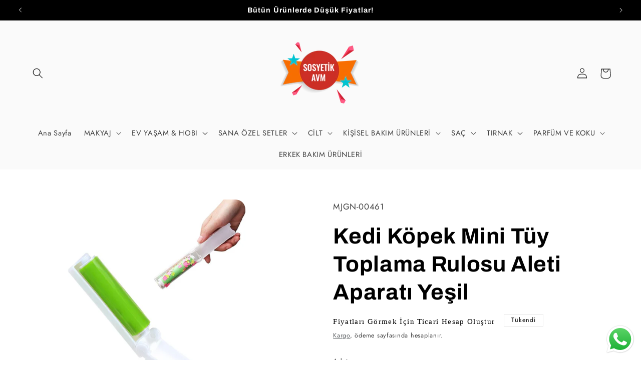

--- FILE ---
content_type: text/html; charset=utf-8
request_url: https://sosyetikavm.com/products/kedi-kopek-mini-tuy-toplama-rulosu-aleti-aparati-yesil
body_size: 67096
content:


    
    
    
    

    
    
    
    
    
    
    
    

    

        
            
            
            
        

        
        
            
            
            
        

        
        
            
            
            
        

        
        
            
            
            
        

        
        
            
            
            
        

    
<!doctype html>
<html class="no-js" lang="tr">
  <head>
 
<meta charset="utf-8">
    <meta http-equiv="X-UA-Compatible" content="IE=edge">
    <meta name="viewport" content="width=device-width,initial-scale=1">
    <meta name="theme-color" content="">
    <link rel="canonical" href="https://sosyetikavm.com/products/kedi-kopek-mini-tuy-toplama-rulosu-aleti-aparati-yesil"><link rel="icon" type="image/png" href="//sosyetikavm.com/cdn/shop/files/SOSYETIKAVM-LOGO_d81f2e5f-089b-4894-a2d7-7c383b13c8af.png?crop=center&height=32&v=1696402982&width=32"><link rel="preconnect" href="https://fonts.shopifycdn.com" crossorigin><title>
      Kedi Köpek Mini Tüy Toplama Rulosu Aleti Aparatı Yeşil
 &ndash; Sosyetikavm</title>

    
      <meta name="description" content="MUJGAN Kedi Köpek Mini Tüy Toplama Rulosu Aleti Aparatı Yeşil - PAKET İÇERİĞİ -- 1 ADET ÇANTA-CEP BOY YIKANABİLİR RULO - BU HARİKA ÜRÜN İLE AKLINIZA GELEBİLECEK HER TÜRLÜ PİSLİĞİ TOPLAYABİLİRSİNİZ. - BUNUN İÇİN ÖNCEDEN SÜPÜRMEYE GEREK OLMAKSIZIN ! - DİREKT OLARAK TEMİZLENECEK BÖLGENİN ÜZERİNDE RULOYU GEZDİRİN - PATENTL">
    

    

<meta property="og:site_name" content="Sosyetikavm">
<meta property="og:url" content="https://sosyetikavm.com/products/kedi-kopek-mini-tuy-toplama-rulosu-aleti-aparati-yesil">
<meta property="og:title" content="Kedi Köpek Mini Tüy Toplama Rulosu Aleti Aparatı Yeşil">
<meta property="og:type" content="product">
<meta property="og:description" content="MUJGAN Kedi Köpek Mini Tüy Toplama Rulosu Aleti Aparatı Yeşil - PAKET İÇERİĞİ -- 1 ADET ÇANTA-CEP BOY YIKANABİLİR RULO - BU HARİKA ÜRÜN İLE AKLINIZA GELEBİLECEK HER TÜRLÜ PİSLİĞİ TOPLAYABİLİRSİNİZ. - BUNUN İÇİN ÖNCEDEN SÜPÜRMEYE GEREK OLMAKSIZIN ! - DİREKT OLARAK TEMİZLENECEK BÖLGENİN ÜZERİNDE RULOYU GEZDİRİN - PATENTL"><meta property="og:image" content="http://sosyetikavm.com/cdn/shop/files/kedi-kopek-mini-tuy-toplama-rulosu-aleti-aparati-yesil-44750.jpg?v=1691761065">
  <meta property="og:image:secure_url" content="https://sosyetikavm.com/cdn/shop/files/kedi-kopek-mini-tuy-toplama-rulosu-aleti-aparati-yesil-44750.jpg?v=1691761065">
  <meta property="og:image:width" content="720">
  <meta property="og:image:height" content="1080"><meta property="og:price:amount" content="10.00">
  <meta property="og:price:currency" content="TRY"><meta name="twitter:site" content="@sosyetikavm"><meta name="twitter:card" content="summary_large_image">
<meta name="twitter:title" content="Kedi Köpek Mini Tüy Toplama Rulosu Aleti Aparatı Yeşil">
<meta name="twitter:description" content="MUJGAN Kedi Köpek Mini Tüy Toplama Rulosu Aleti Aparatı Yeşil - PAKET İÇERİĞİ -- 1 ADET ÇANTA-CEP BOY YIKANABİLİR RULO - BU HARİKA ÜRÜN İLE AKLINIZA GELEBİLECEK HER TÜRLÜ PİSLİĞİ TOPLAYABİLİRSİNİZ. - BUNUN İÇİN ÖNCEDEN SÜPÜRMEYE GEREK OLMAKSIZIN ! - DİREKT OLARAK TEMİZLENECEK BÖLGENİN ÜZERİNDE RULOYU GEZDİRİN - PATENTL">


    <script src="//sosyetikavm.com/cdn/shop/t/5/assets/constants.js?v=58251544750838685771707371917" defer="defer"></script>
    <script src="//sosyetikavm.com/cdn/shop/t/5/assets/pubsub.js?v=158357773527763999511707371918" defer="defer"></script>
    <script src="//sosyetikavm.com/cdn/shop/t/5/assets/global.js?v=106116626045777747121707371917" defer="defer"></script><script src="//sosyetikavm.com/cdn/shop/t/5/assets/animations.js?v=88693664871331136111707371915" defer="defer"></script><script>window.performance && window.performance.mark && window.performance.mark('shopify.content_for_header.start');</script><meta name="facebook-domain-verification" content="4rf0ob8n0vgpk7gis8v8sri8kn2999">
<meta name="google-site-verification" content="ZE3XamLzRFiQcJQg4VSHi_hzuDyFPXYVsBVLhTr4j10">
<meta id="shopify-digital-wallet" name="shopify-digital-wallet" content="/80101277972/digital_wallets/dialog">
<link rel="alternate" type="application/json+oembed" href="https://sosyetikavm.com/products/kedi-kopek-mini-tuy-toplama-rulosu-aleti-aparati-yesil.oembed">
<script async="async" src="/checkouts/internal/preloads.js?locale=tr-TR"></script>
<script id="shopify-features" type="application/json">{"accessToken":"0a3097222dfb3a87a2e63e6cdb7b79ee","betas":["rich-media-storefront-analytics"],"domain":"sosyetikavm.com","predictiveSearch":true,"shopId":80101277972,"locale":"tr"}</script>
<script>var Shopify = Shopify || {};
Shopify.shop = "1135fd.myshopify.com";
Shopify.locale = "tr";
Shopify.currency = {"active":"TRY","rate":"1.0"};
Shopify.country = "TR";
Shopify.theme = {"name":"Updated copy of Refresh","id":165274222868,"schema_name":"Refresh","schema_version":"13.0.0","theme_store_id":1567,"role":"main"};
Shopify.theme.handle = "null";
Shopify.theme.style = {"id":null,"handle":null};
Shopify.cdnHost = "sosyetikavm.com/cdn";
Shopify.routes = Shopify.routes || {};
Shopify.routes.root = "/";</script>
<script type="module">!function(o){(o.Shopify=o.Shopify||{}).modules=!0}(window);</script>
<script>!function(o){function n(){var o=[];function n(){o.push(Array.prototype.slice.apply(arguments))}return n.q=o,n}var t=o.Shopify=o.Shopify||{};t.loadFeatures=n(),t.autoloadFeatures=n()}(window);</script>
<script id="shop-js-analytics" type="application/json">{"pageType":"product"}</script>
<script defer="defer" async type="module" src="//sosyetikavm.com/cdn/shopifycloud/shop-js/modules/v2/client.init-shop-cart-sync_C0tjZFoL.tr.esm.js"></script>
<script defer="defer" async type="module" src="//sosyetikavm.com/cdn/shopifycloud/shop-js/modules/v2/chunk.common_joO-uREu.esm.js"></script>
<script type="module">
  await import("//sosyetikavm.com/cdn/shopifycloud/shop-js/modules/v2/client.init-shop-cart-sync_C0tjZFoL.tr.esm.js");
await import("//sosyetikavm.com/cdn/shopifycloud/shop-js/modules/v2/chunk.common_joO-uREu.esm.js");

  window.Shopify.SignInWithShop?.initShopCartSync?.({"fedCMEnabled":true,"windoidEnabled":true});

</script>
<script>(function() {
  var isLoaded = false;
  function asyncLoad() {
    if (isLoaded) return;
    isLoaded = true;
    var urls = ["https:\/\/cdn.shopify.com\/s\/files\/1\/0411\/8639\/4277\/t\/11\/assets\/zbqolyohuyfsvyft500.js?shop=1135fd.myshopify.com","https:\/\/wholesale.good-apps.co\/storage\/js\/goodpa_wholesale-1135fd.myshopify.com.js?ver=49\u0026shop=1135fd.myshopify.com"];
    for (var i = 0; i < urls.length; i++) {
      var s = document.createElement('script');
      s.type = 'text/javascript';
      s.async = true;
      s.src = urls[i];
      var x = document.getElementsByTagName('script')[0];
      x.parentNode.insertBefore(s, x);
    }
  };
  if(window.attachEvent) {
    window.attachEvent('onload', asyncLoad);
  } else {
    window.addEventListener('load', asyncLoad, false);
  }
})();</script>
<script id="__st">var __st={"a":80101277972,"offset":10800,"reqid":"8cab94eb-aaa6-445e-8e85-1a594d63562a-1764387250","pageurl":"sosyetikavm.com\/products\/kedi-kopek-mini-tuy-toplama-rulosu-aleti-aparati-yesil","u":"bcab4a72ae49","p":"product","rtyp":"product","rid":8517260574996};</script>
<script>window.ShopifyPaypalV4VisibilityTracking = true;</script>
<script id="captcha-bootstrap">!function(){'use strict';const t='contact',e='account',n='new_comment',o=[[t,t],['blogs',n],['comments',n],[t,'customer']],c=[[e,'customer_login'],[e,'guest_login'],[e,'recover_customer_password'],[e,'create_customer']],r=t=>t.map((([t,e])=>`form[action*='/${t}']:not([data-nocaptcha='true']) input[name='form_type'][value='${e}']`)).join(','),a=t=>()=>t?[...document.querySelectorAll(t)].map((t=>t.form)):[];function s(){const t=[...o],e=r(t);return a(e)}const i='password',u='form_key',d=['recaptcha-v3-token','g-recaptcha-response','h-captcha-response',i],f=()=>{try{return window.sessionStorage}catch{return}},m='__shopify_v',_=t=>t.elements[u];function p(t,e,n=!1){try{const o=window.sessionStorage,c=JSON.parse(o.getItem(e)),{data:r}=function(t){const{data:e,action:n}=t;return t[m]||n?{data:e,action:n}:{data:t,action:n}}(c);for(const[e,n]of Object.entries(r))t.elements[e]&&(t.elements[e].value=n);n&&o.removeItem(e)}catch(o){console.error('form repopulation failed',{error:o})}}const l='form_type',E='cptcha';function T(t){t.dataset[E]=!0}const w=window,h=w.document,L='Shopify',v='ce_forms',y='captcha';let A=!1;((t,e)=>{const n=(g='f06e6c50-85a8-45c8-87d0-21a2b65856fe',I='https://cdn.shopify.com/shopifycloud/storefront-forms-hcaptcha/ce_storefront_forms_captcha_hcaptcha.v1.5.2.iife.js',D={infoText:'hCaptcha ile korunuyor',privacyText:'Gizlilik',termsText:'Koşullar'},(t,e,n)=>{const o=w[L][v],c=o.bindForm;if(c)return c(t,g,e,D).then(n);var r;o.q.push([[t,g,e,D],n]),r=I,A||(h.body.append(Object.assign(h.createElement('script'),{id:'captcha-provider',async:!0,src:r})),A=!0)});var g,I,D;w[L]=w[L]||{},w[L][v]=w[L][v]||{},w[L][v].q=[],w[L][y]=w[L][y]||{},w[L][y].protect=function(t,e){n(t,void 0,e),T(t)},Object.freeze(w[L][y]),function(t,e,n,w,h,L){const[v,y,A,g]=function(t,e,n){const i=e?o:[],u=t?c:[],d=[...i,...u],f=r(d),m=r(i),_=r(d.filter((([t,e])=>n.includes(e))));return[a(f),a(m),a(_),s()]}(w,h,L),I=t=>{const e=t.target;return e instanceof HTMLFormElement?e:e&&e.form},D=t=>v().includes(t);t.addEventListener('submit',(t=>{const e=I(t);if(!e)return;const n=D(e)&&!e.dataset.hcaptchaBound&&!e.dataset.recaptchaBound,o=_(e),c=g().includes(e)&&(!o||!o.value);(n||c)&&t.preventDefault(),c&&!n&&(function(t){try{if(!f())return;!function(t){const e=f();if(!e)return;const n=_(t);if(!n)return;const o=n.value;o&&e.removeItem(o)}(t);const e=Array.from(Array(32),(()=>Math.random().toString(36)[2])).join('');!function(t,e){_(t)||t.append(Object.assign(document.createElement('input'),{type:'hidden',name:u})),t.elements[u].value=e}(t,e),function(t,e){const n=f();if(!n)return;const o=[...t.querySelectorAll(`input[type='${i}']`)].map((({name:t})=>t)),c=[...d,...o],r={};for(const[a,s]of new FormData(t).entries())c.includes(a)||(r[a]=s);n.setItem(e,JSON.stringify({[m]:1,action:t.action,data:r}))}(t,e)}catch(e){console.error('failed to persist form',e)}}(e),e.submit())}));const S=(t,e)=>{t&&!t.dataset[E]&&(n(t,e.some((e=>e===t))),T(t))};for(const o of['focusin','change'])t.addEventListener(o,(t=>{const e=I(t);D(e)&&S(e,y())}));const B=e.get('form_key'),M=e.get(l),P=B&&M;t.addEventListener('DOMContentLoaded',(()=>{const t=y();if(P)for(const e of t)e.elements[l].value===M&&p(e,B);[...new Set([...A(),...v().filter((t=>'true'===t.dataset.shopifyCaptcha))])].forEach((e=>S(e,t)))}))}(h,new URLSearchParams(w.location.search),n,t,e,['guest_login'])})(!0,!0)}();</script>
<script integrity="sha256-52AcMU7V7pcBOXWImdc/TAGTFKeNjmkeM1Pvks/DTgc=" data-source-attribution="shopify.loadfeatures" defer="defer" src="//sosyetikavm.com/cdn/shopifycloud/storefront/assets/storefront/load_feature-81c60534.js" crossorigin="anonymous"></script>
<script data-source-attribution="shopify.dynamic_checkout.dynamic.init">var Shopify=Shopify||{};Shopify.PaymentButton=Shopify.PaymentButton||{isStorefrontPortableWallets:!0,init:function(){window.Shopify.PaymentButton.init=function(){};var t=document.createElement("script");t.src="https://sosyetikavm.com/cdn/shopifycloud/portable-wallets/latest/portable-wallets.tr.js",t.type="module",document.head.appendChild(t)}};
</script>
<script data-source-attribution="shopify.dynamic_checkout.buyer_consent">
  function portableWalletsHideBuyerConsent(e){var t=document.getElementById("shopify-buyer-consent"),n=document.getElementById("shopify-subscription-policy-button");t&&n&&(t.classList.add("hidden"),t.setAttribute("aria-hidden","true"),n.removeEventListener("click",e))}function portableWalletsShowBuyerConsent(e){var t=document.getElementById("shopify-buyer-consent"),n=document.getElementById("shopify-subscription-policy-button");t&&n&&(t.classList.remove("hidden"),t.removeAttribute("aria-hidden"),n.addEventListener("click",e))}window.Shopify?.PaymentButton&&(window.Shopify.PaymentButton.hideBuyerConsent=portableWalletsHideBuyerConsent,window.Shopify.PaymentButton.showBuyerConsent=portableWalletsShowBuyerConsent);
</script>
<script data-source-attribution="shopify.dynamic_checkout.cart.bootstrap">document.addEventListener("DOMContentLoaded",(function(){function t(){return document.querySelector("shopify-accelerated-checkout-cart, shopify-accelerated-checkout")}if(t())Shopify.PaymentButton.init();else{new MutationObserver((function(e,n){t()&&(Shopify.PaymentButton.init(),n.disconnect())})).observe(document.body,{childList:!0,subtree:!0})}}));
</script>
<link id="shopify-accelerated-checkout-styles" rel="stylesheet" media="screen" href="https://sosyetikavm.com/cdn/shopifycloud/portable-wallets/latest/accelerated-checkout-backwards-compat.css" crossorigin="anonymous">
<style id="shopify-accelerated-checkout-cart">
        #shopify-buyer-consent {
  margin-top: 1em;
  display: inline-block;
  width: 100%;
}

#shopify-buyer-consent.hidden {
  display: none;
}

#shopify-subscription-policy-button {
  background: none;
  border: none;
  padding: 0;
  text-decoration: underline;
  font-size: inherit;
  cursor: pointer;
}

#shopify-subscription-policy-button::before {
  box-shadow: none;
}

      </style>
<script id="sections-script" data-sections="header" defer="defer" src="//sosyetikavm.com/cdn/shop/t/5/compiled_assets/scripts.js?430"></script>
<script>window.performance && window.performance.mark && window.performance.mark('shopify.content_for_header.end');</script>


    <style data-shopify>
      @font-face {
  font-family: Jost;
  font-weight: 400;
  font-style: normal;
  font-display: swap;
  src: url("//sosyetikavm.com/cdn/fonts/jost/jost_n4.d47a1b6347ce4a4c9f437608011273009d91f2b7.woff2") format("woff2"),
       url("//sosyetikavm.com/cdn/fonts/jost/jost_n4.791c46290e672b3f85c3d1c651ef2efa3819eadd.woff") format("woff");
}

      @font-face {
  font-family: Jost;
  font-weight: 700;
  font-style: normal;
  font-display: swap;
  src: url("//sosyetikavm.com/cdn/fonts/jost/jost_n7.921dc18c13fa0b0c94c5e2517ffe06139c3615a3.woff2") format("woff2"),
       url("//sosyetikavm.com/cdn/fonts/jost/jost_n7.cbfc16c98c1e195f46c536e775e4e959c5f2f22b.woff") format("woff");
}

      @font-face {
  font-family: Jost;
  font-weight: 400;
  font-style: italic;
  font-display: swap;
  src: url("//sosyetikavm.com/cdn/fonts/jost/jost_i4.b690098389649750ada222b9763d55796c5283a5.woff2") format("woff2"),
       url("//sosyetikavm.com/cdn/fonts/jost/jost_i4.fd766415a47e50b9e391ae7ec04e2ae25e7e28b0.woff") format("woff");
}

      @font-face {
  font-family: Jost;
  font-weight: 700;
  font-style: italic;
  font-display: swap;
  src: url("//sosyetikavm.com/cdn/fonts/jost/jost_i7.d8201b854e41e19d7ed9b1a31fe4fe71deea6d3f.woff2") format("woff2"),
       url("//sosyetikavm.com/cdn/fonts/jost/jost_i7.eae515c34e26b6c853efddc3fc0c552e0de63757.woff") format("woff");
}

      @font-face {
  font-family: Archivo;
  font-weight: 700;
  font-style: normal;
  font-display: swap;
  src: url("//sosyetikavm.com/cdn/fonts/archivo/archivo_n7.651b020b3543640c100112be6f1c1b8e816c7f13.woff2") format("woff2"),
       url("//sosyetikavm.com/cdn/fonts/archivo/archivo_n7.7e9106d320e6594976a7dcb57957f3e712e83c96.woff") format("woff");
}


      
        :root,
        .color-background-1 {
          --color-background: 255,255,255;
        
          --gradient-background: #ffffff;
        

        

        --color-foreground: 0,0,0;
        --color-background-contrast: 191,191,191;
        --color-shadow: 61,66,69;
        --color-button: 252,176,23;
        --color-button-text: 245,245,245;
        --color-secondary-button: 255,255,255;
        --color-secondary-button-text: 61,66,69;
        --color-link: 61,66,69;
        --color-badge-foreground: 0,0,0;
        --color-badge-background: 255,255,255;
        --color-badge-border: 0,0,0;
        --payment-terms-background-color: rgb(255 255 255);
      }
      
        
        .color-background-2 {
          --color-background: 255,255,255;
        
          --gradient-background: #ffffff;
        

        

        --color-foreground: 0,0,0;
        --color-background-contrast: 191,191,191;
        --color-shadow: 0,0,0;
        --color-button: 252,176,23;
        --color-button-text: 255,255,255;
        --color-secondary-button: 255,255,255;
        --color-secondary-button-text: 61,66,69;
        --color-link: 61,66,69;
        --color-badge-foreground: 0,0,0;
        --color-badge-background: 255,255,255;
        --color-badge-border: 0,0,0;
        --payment-terms-background-color: rgb(255 255 255);
      }
      
        
        .color-inverse {
          --color-background: 250,250,250;
        
          --gradient-background: #fafafa;
        

        

        --color-foreground: 0,0,0;
        --color-background-contrast: 186,186,186;
        --color-shadow: 14,27,77;
        --color-button: 0,0,0;
        --color-button-text: 255,255,255;
        --color-secondary-button: 250,250,250;
        --color-secondary-button-text: 23,115,176;
        --color-link: 23,115,176;
        --color-badge-foreground: 0,0,0;
        --color-badge-background: 250,250,250;
        --color-badge-border: 0,0,0;
        --payment-terms-background-color: rgb(250 250 250);
      }
      
        
        .color-accent-1 {
          --color-background: 0,0,0;
        
          --gradient-background: #000000;
        

        

        --color-foreground: 255,255,255;
        --color-background-contrast: 128,128,128;
        --color-shadow: 14,27,77;
        --color-button: 255,255,255;
        --color-button-text: 71,112,219;
        --color-secondary-button: 0,0,0;
        --color-secondary-button-text: 255,255,255;
        --color-link: 255,255,255;
        --color-badge-foreground: 255,255,255;
        --color-badge-background: 0,0,0;
        --color-badge-border: 255,255,255;
        --payment-terms-background-color: rgb(0 0 0);
      }
      
        
        .color-accent-2 {
          --color-background: 42,164,71;
        
          --gradient-background: #2aa447;
        

        

        --color-foreground: 255,255,255;
        --color-background-contrast: 16,62,27;
        --color-shadow: 0,0,0;
        --color-button: 255,255,255;
        --color-button-text: 250,250,250;
        --color-secondary-button: 42,164,71;
        --color-secondary-button-text: 255,255,255;
        --color-link: 255,255,255;
        --color-badge-foreground: 255,255,255;
        --color-badge-background: 42,164,71;
        --color-badge-border: 255,255,255;
        --payment-terms-background-color: rgb(42 164 71);
      }
      
        
        .color-scheme-cebb6046-22a4-4897-8075-faa4e86392a4 {
          --color-background: 36,139,60;
        
          --gradient-background: #248b3c;
        

        

        --color-foreground: 255,255,255;
        --color-background-contrast: 10,38,16;
        --color-shadow: 61,66,69;
        --color-button: 252,176,23;
        --color-button-text: 245,245,245;
        --color-secondary-button: 36,139,60;
        --color-secondary-button-text: 61,66,69;
        --color-link: 61,66,69;
        --color-badge-foreground: 255,255,255;
        --color-badge-background: 36,139,60;
        --color-badge-border: 255,255,255;
        --payment-terms-background-color: rgb(36 139 60);
      }
      

      body, .color-background-1, .color-background-2, .color-inverse, .color-accent-1, .color-accent-2, .color-scheme-cebb6046-22a4-4897-8075-faa4e86392a4 {
        color: rgba(var(--color-foreground), 0.75);
        background-color: rgb(var(--color-background));
      }

      :root {
        --font-body-family: Jost, sans-serif;
        --font-body-style: normal;
        --font-body-weight: 400;
        --font-body-weight-bold: 700;

        --font-heading-family: Archivo, sans-serif;
        --font-heading-style: normal;
        --font-heading-weight: 700;

        --font-body-scale: 1.05;
        --font-heading-scale: 1.0476190476190477;

        --media-padding: px;
        --media-border-opacity: 0.1;
        --media-border-width: 0px;
        --media-radius: 20px;
        --media-shadow-opacity: 0.0;
        --media-shadow-horizontal-offset: 0px;
        --media-shadow-vertical-offset: 4px;
        --media-shadow-blur-radius: 5px;
        --media-shadow-visible: 0;

        --page-width: 150rem;
        --page-width-margin: 0rem;

        --product-card-image-padding: 1.6rem;
        --product-card-corner-radius: 1.8rem;
        --product-card-text-alignment: left;
        --product-card-border-width: 0.1rem;
        --product-card-border-opacity: 1.0;
        --product-card-shadow-opacity: 0.0;
        --product-card-shadow-visible: 0;
        --product-card-shadow-horizontal-offset: 0.0rem;
        --product-card-shadow-vertical-offset: 0.4rem;
        --product-card-shadow-blur-radius: 0.5rem;

        --collection-card-image-padding: 1.6rem;
        --collection-card-corner-radius: 1.8rem;
        --collection-card-text-alignment: left;
        --collection-card-border-width: 0.1rem;
        --collection-card-border-opacity: 1.0;
        --collection-card-shadow-opacity: 0.0;
        --collection-card-shadow-visible: 0;
        --collection-card-shadow-horizontal-offset: 0.0rem;
        --collection-card-shadow-vertical-offset: 0.4rem;
        --collection-card-shadow-blur-radius: 0.5rem;

        --blog-card-image-padding: 1.6rem;
        --blog-card-corner-radius: 1.8rem;
        --blog-card-text-alignment: left;
        --blog-card-border-width: 0.1rem;
        --blog-card-border-opacity: 1.0;
        --blog-card-shadow-opacity: 0.0;
        --blog-card-shadow-visible: 0;
        --blog-card-shadow-horizontal-offset: 0.0rem;
        --blog-card-shadow-vertical-offset: 0.4rem;
        --blog-card-shadow-blur-radius: 0.5rem;

        --badge-corner-radius: 0.0rem;

        --popup-border-width: 1px;
        --popup-border-opacity: 0.1;
        --popup-corner-radius: 18px;
        --popup-shadow-opacity: 0.0;
        --popup-shadow-horizontal-offset: 0px;
        --popup-shadow-vertical-offset: 4px;
        --popup-shadow-blur-radius: 5px;

        --drawer-border-width: 0px;
        --drawer-border-opacity: 0.1;
        --drawer-shadow-opacity: 0.0;
        --drawer-shadow-horizontal-offset: 0px;
        --drawer-shadow-vertical-offset: 4px;
        --drawer-shadow-blur-radius: 5px;

        --spacing-sections-desktop: 0px;
        --spacing-sections-mobile: 0px;

        --grid-desktop-vertical-spacing: 28px;
        --grid-desktop-horizontal-spacing: 40px;
        --grid-mobile-vertical-spacing: 14px;
        --grid-mobile-horizontal-spacing: 20px;

        --text-boxes-border-opacity: 0.1;
        --text-boxes-border-width: 0px;
        --text-boxes-radius: 20px;
        --text-boxes-shadow-opacity: 0.0;
        --text-boxes-shadow-visible: 0;
        --text-boxes-shadow-horizontal-offset: 0px;
        --text-boxes-shadow-vertical-offset: 4px;
        --text-boxes-shadow-blur-radius: 5px;

        --buttons-radius: 40px;
        --buttons-radius-outset: 41px;
        --buttons-border-width: 1px;
        --buttons-border-opacity: 1.0;
        --buttons-shadow-opacity: 0.0;
        --buttons-shadow-visible: 0;
        --buttons-shadow-horizontal-offset: 0px;
        --buttons-shadow-vertical-offset: 4px;
        --buttons-shadow-blur-radius: 5px;
        --buttons-border-offset: 0.3px;

        --inputs-radius: 26px;
        --inputs-border-width: 1px;
        --inputs-border-opacity: 0.55;
        --inputs-shadow-opacity: 0.0;
        --inputs-shadow-horizontal-offset: 0px;
        --inputs-margin-offset: 0px;
        --inputs-shadow-vertical-offset: 4px;
        --inputs-shadow-blur-radius: 5px;
        --inputs-radius-outset: 27px;

        --variant-pills-radius: 40px;
        --variant-pills-border-width: 1px;
        --variant-pills-border-opacity: 0.55;
        --variant-pills-shadow-opacity: 0.0;
        --variant-pills-shadow-horizontal-offset: 0px;
        --variant-pills-shadow-vertical-offset: 4px;
        --variant-pills-shadow-blur-radius: 5px;
      }

      *,
      *::before,
      *::after {
        box-sizing: inherit;
      }

      html {
        box-sizing: border-box;
        font-size: calc(var(--font-body-scale) * 62.5%);
        height: 100%;
      }

      body {
        display: grid;
        grid-template-rows: auto auto 1fr auto;
        grid-template-columns: 100%;
        min-height: 100%;
        margin: 0;
        font-size: 1.5rem;
        letter-spacing: 0.06rem;
        line-height: calc(1 + 0.8 / var(--font-body-scale));
        font-family: var(--font-body-family);
        font-style: var(--font-body-style);
        font-weight: var(--font-body-weight);
      }

      @media screen and (min-width: 750px) {
        body {
          font-size: 1.6rem;
        }
      }
    </style>

    <link href="//sosyetikavm.com/cdn/shop/t/5/assets/base.css?v=25513028573540360251707371915" rel="stylesheet" type="text/css" media="all" />
<link rel="preload" as="font" href="//sosyetikavm.com/cdn/fonts/jost/jost_n4.d47a1b6347ce4a4c9f437608011273009d91f2b7.woff2" type="font/woff2" crossorigin><link rel="preload" as="font" href="//sosyetikavm.com/cdn/fonts/archivo/archivo_n7.651b020b3543640c100112be6f1c1b8e816c7f13.woff2" type="font/woff2" crossorigin><link
        rel="stylesheet"
        href="//sosyetikavm.com/cdn/shop/t/5/assets/component-predictive-search.css?v=118923337488134913561707371917"
        media="print"
        onload="this.media='all'"
      ><script>
      document.documentElement.className = document.documentElement.className.replace('no-js', 'js');
      if (Shopify.designMode) {
        document.documentElement.classList.add('shopify-design-mode');
      }
    </script>
  


    

    

    
  
<!-- BEGIN app block: shopify://apps/ymq-b2b-wholesale-solution/blocks/app-embed/ef8663e7-9d07-4952-bb17-2e62f084164e --><style id="ymq-b2b-checkout-button-protect">
    [name="checkout"],[name="chekout"], a[href^="/checkout"], a[href="/account/login"].cart__submit, button[type="submit"].btn-order, a.btn.cart__checkout, a.cart__submit, .wc-proceed-to-checkout button, #cart_form .buttons .btn-primary, .ymq-checkout-button{
        pointer-events: none;
    }
</style>
<script>
    function ymq_ready(fn){
        if(document.addEventListener){
            document.addEventListener('DOMContentLoaded',function(){
                document.removeEventListener('DOMContentLoaded',arguments.callee,false);
                fn();
            },false);
        }else if(document.attachEvent){
            document.attachEvent('onreadystatechange',function(){
                if(document.readyState=='complete'){
                    document.detachEvent('onreadystatechange',arguments.callee);
                    fn();
                }
            });
        }
    }
    ymq_ready(() => {
        setTimeout(function() {
            var ymq_checkout_button_protect = document.getElementById("ymq-b2b-checkout-button-protect");
            ymq_checkout_button_protect.remove();
        }, 100);
    })
</script> 
 
 

<style class="ymq-b2b-hidden-price-style">
    .ymq-b2b-price-hidden{
        visibility: hidden!important;
    }
</style>

<script>
    window.ymq_b2b = window.ymq_b2b || {
        token: `7741a6e32edfbbbea5cabf3312aed9a0bc904f0651c8787c2a0a47a6a6af5454`,
        timestamp: `1764387250`,
        shop: {
            id: `80101277972`,
            domain: `1135fd.myshopify.com`,
            taxes_included: false,
        },
        admin: false,
        cart: {"note":null,"attributes":{},"original_total_price":0,"total_price":0,"total_discount":0,"total_weight":0.0,"item_count":0,"items":[],"requires_shipping":false,"currency":"TRY","items_subtotal_price":0,"cart_level_discount_applications":[],"checkout_charge_amount":0},
        product: {"id":8517260574996,"title":"Kedi Köpek Mini Tüy Toplama Rulosu Aleti Aparatı Yeşil","handle":"kedi-kopek-mini-tuy-toplama-rulosu-aleti-aparati-yesil","description":"\u003cp\u003e\u003cstrong\u003eMUJGAN Kedi Köpek Mini Tüy Toplama Rulosu Aleti Aparatı Yeşil\u003c\/strong\u003e\u003c\/p\u003e\r\n\u003cp\u003e- PAKET İÇERİĞİ\u003c\/p\u003e\r\n\u003cp\u003e-- 1 ADET ÇANTA-CEP BOY YIKANABİLİR RULO\u003c\/p\u003e\r\n\u003cp\u003e- BU HARİKA ÜRÜN İLE AKLINIZA GELEBİLECEK HER TÜRLÜ PİSLİĞİ TOPLAYABİLİRSİNİZ.\u003c\/p\u003e\r\n\u003cp\u003e- BUNUN İÇİN ÖNCEDEN SÜPÜRMEYE GEREK OLMAKSIZIN !\u003c\/p\u003e\r\n\u003cp\u003e- DİREKT OLARAK TEMİZLENECEK BÖLGENİN ÜZERİNDE RULOYU GEZDİRİN\u003c\/p\u003e\r\n\u003cp\u003e- PATENTLİ ÖZEL YAPISI İLE PİSLİKLERİ ADETA MIKNATIS GİBİ ÜZERİNE YAPIŞTIRIR\u003c\/p\u003e\r\n\u003cp\u003e- DAHA SONRA RULOYU SUYUN ALTINA SOKUP YAKALADIĞI PİSLİKLERİ BIRAKMASINI SAĞLAYACAKSINIZ\u003c\/p\u003e\r\n\u003cp\u003e- TERCİHEN ILIK SU VE KÖPÜK KULLANILABİLİR\u003c\/p\u003e\r\n\u003cp\u003e- ÜRÜN TEK KULLANIMLIK VEYA KULLAN AT DEĞİLDİR, DEFALARCA KULLANILABİLİR\u003c\/p\u003e\r\n\u003cp\u003eUYARI: ÜRÜNÜ DOĞRUDAN GÜNEŞ IŞIĞINA MARUZ BIRAKMADAN MUHAFAZA EDİNİZ\u003c\/p\u003e\r\n\u003cp\u003e\u003cimg border=\"0\" hspace=\"0\" alt=\"\" src=\"https:\/\/i.hizliresim.com\/kmfmuee.jpg\" align=\"baseline\"\u003e\u003cimg border=\"0\" hspace=\"0\" alt=\"\" src=\"https:\/\/i.hizliresim.com\/i3ssdve.jpg\" align=\"baseline\"\u003e\u003cimg border=\"0\" hspace=\"0\" alt=\"\" src=\"https:\/\/i.hizliresim.com\/84w2ycu.jpg\" align=\"baseline\"\u003e\u003c\/p\u003e","published_at":"2023-08-11T16:37:38+03:00","created_at":"2023-08-11T16:37:38+03:00","vendor":"MJGN-00461","type":"455875002644","tags":[],"price":1000,"price_min":1000,"price_max":1000,"available":false,"price_varies":false,"compare_at_price":1500,"compare_at_price_min":1500,"compare_at_price_max":1500,"compare_at_price_varies":false,"variants":[{"id":51668785430804,"title":"Default Title","option1":"Default Title","option2":null,"option3":null,"sku":"20632-13","requires_shipping":true,"taxable":false,"featured_image":null,"available":false,"name":"Kedi Köpek Mini Tüy Toplama Rulosu Aleti Aparatı Yeşil","public_title":null,"options":["Default Title"],"price":1000,"weight":0,"compare_at_price":1500,"inventory_management":"shopify","barcode":"MJGN-00461","requires_selling_plan":false,"selling_plan_allocations":[]}],"images":["\/\/sosyetikavm.com\/cdn\/shop\/files\/kedi-kopek-mini-tuy-toplama-rulosu-aleti-aparati-yesil-44750.jpg?v=1691761065","\/\/sosyetikavm.com\/cdn\/shop\/files\/kedi-kopek-mini-tuy-toplama-rulosu-aleti-aparati-yesil-44751.jpg?v=1710931576","\/\/sosyetikavm.com\/cdn\/shop\/files\/kedi-kopek-mini-tuy-toplama-rulosu-aleti-aparati-yesil-44752.jpg?v=1710931580","\/\/sosyetikavm.com\/cdn\/shop\/files\/kedi-kopek-mini-tuy-toplama-rulosu-aleti-aparati-yesil-44753.jpg?v=1710931584","\/\/sosyetikavm.com\/cdn\/shop\/files\/kedi-kopek-mini-tuy-toplama-rulosu-aleti-aparati-yesil-44754.jpg?v=1710931586","\/\/sosyetikavm.com\/cdn\/shop\/files\/kedi-kopek-mini-tuy-toplama-rulosu-aleti-aparati-yesil-44755.jpg?v=1710931589","\/\/sosyetikavm.com\/cdn\/shop\/files\/kedi-kopek-mini-tuy-toplama-rulosu-aleti-aparati-yesil-44756.jpg?v=1710931593"],"featured_image":"\/\/sosyetikavm.com\/cdn\/shop\/files\/kedi-kopek-mini-tuy-toplama-rulosu-aleti-aparati-yesil-44750.jpg?v=1691761065","options":["Title"],"media":[{"alt":null,"id":34672656908564,"position":1,"preview_image":{"aspect_ratio":0.667,"height":1080,"width":720,"src":"\/\/sosyetikavm.com\/cdn\/shop\/files\/kedi-kopek-mini-tuy-toplama-rulosu-aleti-aparati-yesil-44750.jpg?v=1691761065"},"aspect_ratio":0.667,"height":1080,"media_type":"image","src":"\/\/sosyetikavm.com\/cdn\/shop\/files\/kedi-kopek-mini-tuy-toplama-rulosu-aleti-aparati-yesil-44750.jpg?v=1691761065","width":720},{"alt":null,"id":37488034119956,"position":2,"preview_image":{"aspect_ratio":0.667,"height":1080,"width":720,"src":"\/\/sosyetikavm.com\/cdn\/shop\/files\/kedi-kopek-mini-tuy-toplama-rulosu-aleti-aparati-yesil-44751.jpg?v=1710931576"},"aspect_ratio":0.667,"height":1080,"media_type":"image","src":"\/\/sosyetikavm.com\/cdn\/shop\/files\/kedi-kopek-mini-tuy-toplama-rulosu-aleti-aparati-yesil-44751.jpg?v=1710931576","width":720},{"alt":null,"id":37488034742548,"position":3,"preview_image":{"aspect_ratio":0.667,"height":1080,"width":720,"src":"\/\/sosyetikavm.com\/cdn\/shop\/files\/kedi-kopek-mini-tuy-toplama-rulosu-aleti-aparati-yesil-44752.jpg?v=1710931580"},"aspect_ratio":0.667,"height":1080,"media_type":"image","src":"\/\/sosyetikavm.com\/cdn\/shop\/files\/kedi-kopek-mini-tuy-toplama-rulosu-aleti-aparati-yesil-44752.jpg?v=1710931580","width":720},{"alt":null,"id":37488035430676,"position":4,"preview_image":{"aspect_ratio":0.667,"height":1080,"width":720,"src":"\/\/sosyetikavm.com\/cdn\/shop\/files\/kedi-kopek-mini-tuy-toplama-rulosu-aleti-aparati-yesil-44753.jpg?v=1710931584"},"aspect_ratio":0.667,"height":1080,"media_type":"image","src":"\/\/sosyetikavm.com\/cdn\/shop\/files\/kedi-kopek-mini-tuy-toplama-rulosu-aleti-aparati-yesil-44753.jpg?v=1710931584","width":720},{"alt":null,"id":37488035954964,"position":5,"preview_image":{"aspect_ratio":0.667,"height":1080,"width":720,"src":"\/\/sosyetikavm.com\/cdn\/shop\/files\/kedi-kopek-mini-tuy-toplama-rulosu-aleti-aparati-yesil-44754.jpg?v=1710931586"},"aspect_ratio":0.667,"height":1080,"media_type":"image","src":"\/\/sosyetikavm.com\/cdn\/shop\/files\/kedi-kopek-mini-tuy-toplama-rulosu-aleti-aparati-yesil-44754.jpg?v=1710931586","width":720},{"alt":null,"id":37488036970772,"position":6,"preview_image":{"aspect_ratio":0.667,"height":1080,"width":720,"src":"\/\/sosyetikavm.com\/cdn\/shop\/files\/kedi-kopek-mini-tuy-toplama-rulosu-aleti-aparati-yesil-44755.jpg?v=1710931589"},"aspect_ratio":0.667,"height":1080,"media_type":"image","src":"\/\/sosyetikavm.com\/cdn\/shop\/files\/kedi-kopek-mini-tuy-toplama-rulosu-aleti-aparati-yesil-44755.jpg?v=1710931589","width":720},{"alt":null,"id":37488037822740,"position":7,"preview_image":{"aspect_ratio":0.667,"height":1080,"width":720,"src":"\/\/sosyetikavm.com\/cdn\/shop\/files\/kedi-kopek-mini-tuy-toplama-rulosu-aleti-aparati-yesil-44756.jpg?v=1710931593"},"aspect_ratio":0.667,"height":1080,"media_type":"image","src":"\/\/sosyetikavm.com\/cdn\/shop\/files\/kedi-kopek-mini-tuy-toplama-rulosu-aleti-aparati-yesil-44756.jpg?v=1710931593","width":720}],"requires_selling_plan":false,"selling_plan_groups":[],"content":"\u003cp\u003e\u003cstrong\u003eMUJGAN Kedi Köpek Mini Tüy Toplama Rulosu Aleti Aparatı Yeşil\u003c\/strong\u003e\u003c\/p\u003e\r\n\u003cp\u003e- PAKET İÇERİĞİ\u003c\/p\u003e\r\n\u003cp\u003e-- 1 ADET ÇANTA-CEP BOY YIKANABİLİR RULO\u003c\/p\u003e\r\n\u003cp\u003e- BU HARİKA ÜRÜN İLE AKLINIZA GELEBİLECEK HER TÜRLÜ PİSLİĞİ TOPLAYABİLİRSİNİZ.\u003c\/p\u003e\r\n\u003cp\u003e- BUNUN İÇİN ÖNCEDEN SÜPÜRMEYE GEREK OLMAKSIZIN !\u003c\/p\u003e\r\n\u003cp\u003e- DİREKT OLARAK TEMİZLENECEK BÖLGENİN ÜZERİNDE RULOYU GEZDİRİN\u003c\/p\u003e\r\n\u003cp\u003e- PATENTLİ ÖZEL YAPISI İLE PİSLİKLERİ ADETA MIKNATIS GİBİ ÜZERİNE YAPIŞTIRIR\u003c\/p\u003e\r\n\u003cp\u003e- DAHA SONRA RULOYU SUYUN ALTINA SOKUP YAKALADIĞI PİSLİKLERİ BIRAKMASINI SAĞLAYACAKSINIZ\u003c\/p\u003e\r\n\u003cp\u003e- TERCİHEN ILIK SU VE KÖPÜK KULLANILABİLİR\u003c\/p\u003e\r\n\u003cp\u003e- ÜRÜN TEK KULLANIMLIK VEYA KULLAN AT DEĞİLDİR, DEFALARCA KULLANILABİLİR\u003c\/p\u003e\r\n\u003cp\u003eUYARI: ÜRÜNÜ DOĞRUDAN GÜNEŞ IŞIĞINA MARUZ BIRAKMADAN MUHAFAZA EDİNİZ\u003c\/p\u003e\r\n\u003cp\u003e\u003cimg border=\"0\" hspace=\"0\" alt=\"\" src=\"https:\/\/i.hizliresim.com\/kmfmuee.jpg\" align=\"baseline\"\u003e\u003cimg border=\"0\" hspace=\"0\" alt=\"\" src=\"https:\/\/i.hizliresim.com\/i3ssdve.jpg\" align=\"baseline\"\u003e\u003cimg border=\"0\" hspace=\"0\" alt=\"\" src=\"https:\/\/i.hizliresim.com\/84w2ycu.jpg\" align=\"baseline\"\u003e\u003c\/p\u003e"},
        page: `product`,
        country: {
            iso_code: `TR`,
            currency: `TRY`,
            name: `Türkiye`,
            language: `tr`
        },
        discount_limit: {dc: {},sr: {}},
        all_country_option_tags: `<option value="Turkey" data-provinces="[]">Türkiye</option>
<option value="---" data-provinces="[]">---</option>
<option value="United States Minor Outlying Islands" data-provinces="[]">ABD Küçük Harici Adaları</option>
<option value="Afghanistan" data-provinces="[]">Afganistan</option>
<option value="Aland Islands" data-provinces="[]">Åland Adaları</option>
<option value="Germany" data-provinces="[]">Almanya</option>
<option value="United States" data-provinces="[[&quot;Alabama&quot;,&quot;Alabama&quot;],[&quot;Alaska&quot;,&quot;Alaska&quot;],[&quot;American Samoa&quot;,&quot;Amerikan Samoası&quot;],[&quot;Arizona&quot;,&quot;Arizona&quot;],[&quot;Arkansas&quot;,&quot;Arkansas&quot;],[&quot;Armed Forces Americas&quot;,&quot;Silahlı Kuvvetler - Amerika&quot;],[&quot;Armed Forces Europe&quot;,&quot;Silahlı Kuvvetler - Avrupa&quot;],[&quot;Armed Forces Pacific&quot;,&quot;Silahlı Kuvvetler - Pasifik&quot;],[&quot;California&quot;,&quot;Kaliforniya&quot;],[&quot;Colorado&quot;,&quot;Colorado&quot;],[&quot;Connecticut&quot;,&quot;Connecticut&quot;],[&quot;Delaware&quot;,&quot;Delaware&quot;],[&quot;District of Columbia&quot;,&quot;Washington&quot;],[&quot;Federated States of Micronesia&quot;,&quot;Mikronezya&quot;],[&quot;Florida&quot;,&quot;Florida&quot;],[&quot;Georgia&quot;,&quot;Georgia&quot;],[&quot;Guam&quot;,&quot;Guam&quot;],[&quot;Hawaii&quot;,&quot;Hawaii&quot;],[&quot;Idaho&quot;,&quot;Idaho&quot;],[&quot;Illinois&quot;,&quot;Illinois&quot;],[&quot;Indiana&quot;,&quot;Indiana&quot;],[&quot;Iowa&quot;,&quot;Iowa&quot;],[&quot;Kansas&quot;,&quot;Kansas&quot;],[&quot;Kentucky&quot;,&quot;Kentucky&quot;],[&quot;Louisiana&quot;,&quot;Louisiana&quot;],[&quot;Maine&quot;,&quot;Maine&quot;],[&quot;Marshall Islands&quot;,&quot;Marshall Adaları&quot;],[&quot;Maryland&quot;,&quot;Maryland&quot;],[&quot;Massachusetts&quot;,&quot;Massachusetts&quot;],[&quot;Michigan&quot;,&quot;Michigan&quot;],[&quot;Minnesota&quot;,&quot;Minnesota&quot;],[&quot;Mississippi&quot;,&quot;Mississippi&quot;],[&quot;Missouri&quot;,&quot;Missouri&quot;],[&quot;Montana&quot;,&quot;Montana&quot;],[&quot;Nebraska&quot;,&quot;Nebraska&quot;],[&quot;Nevada&quot;,&quot;Nevada&quot;],[&quot;New Hampshire&quot;,&quot;New Hampshire&quot;],[&quot;New Jersey&quot;,&quot;New Jersey&quot;],[&quot;New Mexico&quot;,&quot;New Mexico&quot;],[&quot;New York&quot;,&quot;New York&quot;],[&quot;North Carolina&quot;,&quot;Kuzey Karolina&quot;],[&quot;North Dakota&quot;,&quot;Kuzey Dakota&quot;],[&quot;Northern Mariana Islands&quot;,&quot;Kuzey Mariana Adaları&quot;],[&quot;Ohio&quot;,&quot;Ohio&quot;],[&quot;Oklahoma&quot;,&quot;Oklahoma&quot;],[&quot;Oregon&quot;,&quot;Oregon&quot;],[&quot;Palau&quot;,&quot;Palau&quot;],[&quot;Pennsylvania&quot;,&quot;Pensilvanya&quot;],[&quot;Puerto Rico&quot;,&quot;Porto Riko&quot;],[&quot;Rhode Island&quot;,&quot;Rhode Island&quot;],[&quot;South Carolina&quot;,&quot;Güney Karolina&quot;],[&quot;South Dakota&quot;,&quot;Güney Dakota&quot;],[&quot;Tennessee&quot;,&quot;Tennessee&quot;],[&quot;Texas&quot;,&quot;Teksas&quot;],[&quot;Utah&quot;,&quot;Utah&quot;],[&quot;Vermont&quot;,&quot;Vermont&quot;],[&quot;Virgin Islands&quot;,&quot;ABD Virjin Adaları&quot;],[&quot;Virginia&quot;,&quot;Virjinya&quot;],[&quot;Washington&quot;,&quot;Vaşington&quot;],[&quot;West Virginia&quot;,&quot;Batı Virginia&quot;],[&quot;Wisconsin&quot;,&quot;Wisconsin&quot;],[&quot;Wyoming&quot;,&quot;Wyoming&quot;]]">Amerika Birleşik Devletleri</option>
<option value="Andorra" data-provinces="[]">Andorra</option>
<option value="Angola" data-provinces="[]">Angola</option>
<option value="Anguilla" data-provinces="[]">Anguilla</option>
<option value="Antigua And Barbuda" data-provinces="[]">Antigua ve Barbuda</option>
<option value="Argentina" data-provinces="[[&quot;Buenos Aires&quot;,&quot;Buenos Aires eyaleti&quot;],[&quot;Catamarca&quot;,&quot;Catamarca eyaleti&quot;],[&quot;Chaco&quot;,&quot;Chaco eyaleti&quot;],[&quot;Chubut&quot;,&quot;Chubut eyaleti&quot;],[&quot;Ciudad Autónoma de Buenos Aires&quot;,&quot;Buenos Aires&quot;],[&quot;Corrientes&quot;,&quot;Corrientes eyaleti&quot;],[&quot;Córdoba&quot;,&quot;Córdoba eyaleti&quot;],[&quot;Entre Ríos&quot;,&quot;Entre Ríos eyaleti&quot;],[&quot;Formosa&quot;,&quot;Formosa eyaleti&quot;],[&quot;Jujuy&quot;,&quot;Jujuy eyaleti&quot;],[&quot;La Pampa&quot;,&quot;La Pampa eyaleti&quot;],[&quot;La Rioja&quot;,&quot;La Rioja Eyaleti&quot;],[&quot;Mendoza&quot;,&quot;Mendoza eyaleti&quot;],[&quot;Misiones&quot;,&quot;Misiones eyaleti&quot;],[&quot;Neuquén&quot;,&quot;Neuquén eyaleti&quot;],[&quot;Río Negro&quot;,&quot;Río Negro eyaleti&quot;],[&quot;Salta&quot;,&quot;Salta eyaleti&quot;],[&quot;San Juan&quot;,&quot;San Juan eyaleti&quot;],[&quot;San Luis&quot;,&quot;San Luis eyaleti&quot;],[&quot;Santa Cruz&quot;,&quot;Santa Cruz&quot;],[&quot;Santa Fe&quot;,&quot;Santa Fe eyaleti&quot;],[&quot;Santiago Del Estero&quot;,&quot;Santiago del Estero eyaleti&quot;],[&quot;Tierra Del Fuego&quot;,&quot;Tierra del Fuego&quot;],[&quot;Tucumán&quot;,&quot;Tucumán eyaleti&quot;]]">Arjantin</option>
<option value="Albania" data-provinces="[]">Arnavutluk</option>
<option value="Aruba" data-provinces="[]">Aruba</option>
<option value="Ascension Island" data-provinces="[]">Ascension Adası</option>
<option value="Australia" data-provinces="[[&quot;Australian Capital Territory&quot;,&quot;Avustralya Başkent Bölgesi&quot;],[&quot;New South Wales&quot;,&quot;Yeni Güney Galler&quot;],[&quot;Northern Territory&quot;,&quot;Kuzey Toprakları&quot;],[&quot;Queensland&quot;,&quot;Queensland&quot;],[&quot;South Australia&quot;,&quot;Güney Avustralya&quot;],[&quot;Tasmania&quot;,&quot;Tasmanya&quot;],[&quot;Victoria&quot;,&quot;Victoria&quot;],[&quot;Western Australia&quot;,&quot;Batı Avustralya&quot;]]">Avustralya</option>
<option value="Austria" data-provinces="[]">Avusturya</option>
<option value="Azerbaijan" data-provinces="[]">Azerbaycan</option>
<option value="Bahamas" data-provinces="[]">Bahamalar</option>
<option value="Bahrain" data-provinces="[]">Bahreyn</option>
<option value="Bangladesh" data-provinces="[]">Bangladeş</option>
<option value="Barbados" data-provinces="[]">Barbados</option>
<option value="Western Sahara" data-provinces="[]">Batı Sahra</option>
<option value="Belarus" data-provinces="[]">Belarus</option>
<option value="Belgium" data-provinces="[]">Belçika</option>
<option value="Belize" data-provinces="[]">Belize</option>
<option value="Benin" data-provinces="[]">Benin</option>
<option value="Bermuda" data-provinces="[]">Bermuda</option>
<option value="United Arab Emirates" data-provinces="[[&quot;Abu Dhabi&quot;,&quot;Abu Dabi Emirliği&quot;],[&quot;Ajman&quot;,&quot;Acman&quot;],[&quot;Dubai&quot;,&quot;Dubai Emirliği&quot;],[&quot;Fujairah&quot;,&quot;Füceyre&quot;],[&quot;Ras al-Khaimah&quot;,&quot;Resü’l-Hayme&quot;],[&quot;Sharjah&quot;,&quot;Sharjah Emirliği&quot;],[&quot;Umm al-Quwain&quot;,&quot;Ummül-Kayveyn Emirliği&quot;]]">Birleşik Arap Emirlikleri</option>
<option value="United Kingdom" data-provinces="[[&quot;British Forces&quot;,&quot;İngiliz Kuvvetleri&quot;],[&quot;England&quot;,&quot;İngiltere&quot;],[&quot;Northern Ireland&quot;,&quot;Kuzey İrlanda&quot;],[&quot;Scotland&quot;,&quot;İskoçya&quot;],[&quot;Wales&quot;,&quot;Galler&quot;]]">Birleşik Krallık</option>
<option value="Bolivia" data-provinces="[]">Bolivya</option>
<option value="Bosnia And Herzegovina" data-provinces="[]">Bosna-Hersek</option>
<option value="Botswana" data-provinces="[]">Botsvana</option>
<option value="Brazil" data-provinces="[[&quot;Acre&quot;,&quot;Acre&quot;],[&quot;Alagoas&quot;,&quot;Alagoas&quot;],[&quot;Amapá&quot;,&quot;Amapá&quot;],[&quot;Amazonas&quot;,&quot;Amazonas&quot;],[&quot;Bahia&quot;,&quot;Bahia&quot;],[&quot;Ceará&quot;,&quot;Ceará&quot;],[&quot;Distrito Federal&quot;,&quot;Federal Bölge&quot;],[&quot;Espírito Santo&quot;,&quot;Espírito Santo&quot;],[&quot;Goiás&quot;,&quot;Goiás&quot;],[&quot;Maranhão&quot;,&quot;Maranhão&quot;],[&quot;Mato Grosso&quot;,&quot;Mato Grosso&quot;],[&quot;Mato Grosso do Sul&quot;,&quot;Mato Grosso do Sul&quot;],[&quot;Minas Gerais&quot;,&quot;Minas Gerais&quot;],[&quot;Paraná&quot;,&quot;Paraná&quot;],[&quot;Paraíba&quot;,&quot;Paraíba&quot;],[&quot;Pará&quot;,&quot;Pará&quot;],[&quot;Pernambuco&quot;,&quot;Pernambuco&quot;],[&quot;Piauí&quot;,&quot;Piauí&quot;],[&quot;Rio Grande do Norte&quot;,&quot;Rio Grande do Norte&quot;],[&quot;Rio Grande do Sul&quot;,&quot;Rio Grande do Sul&quot;],[&quot;Rio de Janeiro&quot;,&quot;Rio de Janeiro&quot;],[&quot;Rondônia&quot;,&quot;Rondônia&quot;],[&quot;Roraima&quot;,&quot;Roraima&quot;],[&quot;Santa Catarina&quot;,&quot;Santa Catarina&quot;],[&quot;Sergipe&quot;,&quot;Sergipe&quot;],[&quot;São Paulo&quot;,&quot;São Paulo&quot;],[&quot;Tocantins&quot;,&quot;Tocantins&quot;]]">Brezilya</option>
<option value="British Indian Ocean Territory" data-provinces="[]">Britanya Hint Okyanusu Toprakları</option>
<option value="Virgin Islands, British" data-provinces="[]">Britanya Virjin Adaları</option>
<option value="Brunei" data-provinces="[]">Brunei</option>
<option value="Bulgaria" data-provinces="[]">Bulgaristan</option>
<option value="Burkina Faso" data-provinces="[]">Burkina Faso</option>
<option value="Burundi" data-provinces="[]">Burundi</option>
<option value="Bhutan" data-provinces="[]">Butan</option>
<option value="Chad" data-provinces="[]">Çad</option>
<option value="Cape Verde" data-provinces="[]">Cape Verde</option>
<option value="Cayman Islands" data-provinces="[]">Cayman Adaları</option>
<option value="Gibraltar" data-provinces="[]">Cebelitarık</option>
<option value="Czech Republic" data-provinces="[]">Çekya</option>
<option value="Algeria" data-provinces="[]">Cezayir</option>
<option value="Christmas Island" data-provinces="[]">Christmas Adası</option>
<option value="Djibouti" data-provinces="[]">Cibuti</option>
<option value="China" data-provinces="[[&quot;Anhui&quot;,&quot;Anhui&quot;],[&quot;Beijing&quot;,&quot;Pekin&quot;],[&quot;Chongqing&quot;,&quot;Çongçing&quot;],[&quot;Fujian&quot;,&quot;Fujian&quot;],[&quot;Gansu&quot;,&quot;Kansu&quot;],[&quot;Guangdong&quot;,&quot;Guangdong&quot;],[&quot;Guangxi&quot;,&quot;Guangxi Zhuang Özerk Bölgesi&quot;],[&quot;Guizhou&quot;,&quot;Guizhou&quot;],[&quot;Hainan&quot;,&quot;Hainan&quot;],[&quot;Hebei&quot;,&quot;Hebei&quot;],[&quot;Heilongjiang&quot;,&quot;Heilongjiang&quot;],[&quot;Henan&quot;,&quot;Henan&quot;],[&quot;Hubei&quot;,&quot;Hubei&quot;],[&quot;Hunan&quot;,&quot;Hunan&quot;],[&quot;Inner Mongolia&quot;,&quot;İç Moğolistan&quot;],[&quot;Jiangsu&quot;,&quot;Jiangsu&quot;],[&quot;Jiangxi&quot;,&quot;Jiangxi&quot;],[&quot;Jilin&quot;,&quot;Jilin&quot;],[&quot;Liaoning&quot;,&quot;Liaoning&quot;],[&quot;Ningxia&quot;,&quot;Ningxia Huizu Özerk Bölgesi&quot;],[&quot;Qinghai&quot;,&quot;Çinghay&quot;],[&quot;Shaanxi&quot;,&quot;Şensi&quot;],[&quot;Shandong&quot;,&quot;Şantung&quot;],[&quot;Shanghai&quot;,&quot;Şanghay&quot;],[&quot;Shanxi&quot;,&quot;Şansi&quot;],[&quot;Sichuan&quot;,&quot;Siçuan&quot;],[&quot;Tianjin&quot;,&quot;Tientsin&quot;],[&quot;Xinjiang&quot;,&quot;Sincan Uygur Özerk Bölgesi&quot;],[&quot;Xizang&quot;,&quot;Tibet Özerk Bölgesi&quot;],[&quot;Yunnan&quot;,&quot;Yünnan&quot;],[&quot;Zhejiang&quot;,&quot;Zhejiang&quot;]]">Çin</option>
<option value="Hong Kong" data-provinces="[[&quot;Hong Kong Island&quot;,&quot;Hong Kong Adası&quot;],[&quot;Kowloon&quot;,&quot;Kowloon&quot;],[&quot;New Territories&quot;,&quot;Yeni Bölgeler&quot;]]">Çin Hong Kong ÖİB</option>
<option value="Macao" data-provinces="[]">Çin Makao ÖİB</option>
<option value="Cocos (Keeling) Islands" data-provinces="[]">Cocos (Keeling) Adaları</option>
<option value="Cook Islands" data-provinces="[]">Cook Adaları</option>
<option value="Curaçao" data-provinces="[]">Curaçao</option>
<option value="Côte d'Ivoire" data-provinces="[]">Côte d’Ivoire</option>
<option value="Denmark" data-provinces="[]">Danimarka</option>
<option value="Dominican Republic" data-provinces="[]">Dominik Cumhuriyeti</option>
<option value="Dominica" data-provinces="[]">Dominika</option>
<option value="Ecuador" data-provinces="[]">Ekvador</option>
<option value="Equatorial Guinea" data-provinces="[]">Ekvator Ginesi</option>
<option value="El Salvador" data-provinces="[[&quot;Ahuachapán&quot;,&quot;Ahuachpan&quot;],[&quot;Cabañas&quot;,&quot;Cabanas&quot;],[&quot;Chalatenango&quot;,&quot;Chalatenango&quot;],[&quot;Cuscatlán&quot;,&quot;Cuscatian&quot;],[&quot;La Libertad&quot;,&quot;La Libertad&quot;],[&quot;La Paz&quot;,&quot;Le Paz&quot;],[&quot;La Unión&quot;,&quot;La Unión&quot;],[&quot;Morazán&quot;,&quot;Morazan&quot;],[&quot;San Miguel&quot;,&quot;San Miguel&quot;],[&quot;San Salvador&quot;,&quot;San Salvador&quot;],[&quot;San Vicente&quot;,&quot;San Vicente&quot;],[&quot;Santa Ana&quot;,&quot;Santa Ana&quot;],[&quot;Sonsonate&quot;,&quot;Sonsonate&quot;],[&quot;Usulután&quot;,&quot;Usulutan&quot;]]">El Salvador</option>
<option value="Indonesia" data-provinces="[[&quot;Aceh&quot;,&quot;Açe&quot;],[&quot;Bali&quot;,&quot;Bali&quot;],[&quot;Bangka Belitung&quot;,&quot;Bangka-Belitung&quot;],[&quot;Banten&quot;,&quot;Banten&quot;],[&quot;Bengkulu&quot;,&quot;Bengkulu&quot;],[&quot;Gorontalo&quot;,&quot;Gorontalo&quot;],[&quot;Jakarta&quot;,&quot;Cakarta&quot;],[&quot;Jambi&quot;,&quot;Jambi&quot;],[&quot;Jawa Barat&quot;,&quot;Batı Cava&quot;],[&quot;Jawa Tengah&quot;,&quot;Orta Cava&quot;],[&quot;Jawa Timur&quot;,&quot;Doğu Cava&quot;],[&quot;Kalimantan Barat&quot;,&quot;Batı Kalimantan&quot;],[&quot;Kalimantan Selatan&quot;,&quot;Güney Kalimantan&quot;],[&quot;Kalimantan Tengah&quot;,&quot;Orta Kalimantan&quot;],[&quot;Kalimantan Timur&quot;,&quot;Doğu Kalimantan&quot;],[&quot;Kalimantan Utara&quot;,&quot;Kuzey Kalimantan&quot;],[&quot;Kepulauan Riau&quot;,&quot;Riau Adaları&quot;],[&quot;Lampung&quot;,&quot;Lampung&quot;],[&quot;Maluku&quot;,&quot;Maluku&quot;],[&quot;Maluku Utara&quot;,&quot;Kuzey Maluku&quot;],[&quot;North Sumatra&quot;,&quot;Kuzey Sumatra&quot;],[&quot;Nusa Tenggara Barat&quot;,&quot;Batı Nusa Tenggara&quot;],[&quot;Nusa Tenggara Timur&quot;,&quot;Doğu Nusa Tenggara&quot;],[&quot;Papua&quot;,&quot;Papua&quot;],[&quot;Papua Barat&quot;,&quot;Batı Papua&quot;],[&quot;Riau&quot;,&quot;Riau&quot;],[&quot;South Sumatra&quot;,&quot;Güney Sumatra&quot;],[&quot;Sulawesi Barat&quot;,&quot;Batı Sulawesi&quot;],[&quot;Sulawesi Selatan&quot;,&quot;Güney Sulawesi&quot;],[&quot;Sulawesi Tengah&quot;,&quot;Orta Sulawesi&quot;],[&quot;Sulawesi Tenggara&quot;,&quot;Güneydoğu Sulawesi&quot;],[&quot;Sulawesi Utara&quot;,&quot;Kuzey Sulawesi&quot;],[&quot;West Sumatra&quot;,&quot;Batı Sumatra&quot;],[&quot;Yogyakarta&quot;,&quot;Yogyakarta Özel Bölgesi&quot;]]">Endonezya</option>
<option value="Eritrea" data-provinces="[]">Eritre</option>
<option value="Armenia" data-provinces="[]">Ermenistan</option>
<option value="Estonia" data-provinces="[]">Estonya</option>
<option value="Eswatini" data-provinces="[]">Esvatini</option>
<option value="Ethiopia" data-provinces="[]">Etiyopya</option>
<option value="Falkland Islands (Malvinas)" data-provinces="[]">Falkland Adaları</option>
<option value="Faroe Islands" data-provinces="[]">Faroe Adaları</option>
<option value="Morocco" data-provinces="[]">Fas</option>
<option value="Fiji" data-provinces="[]">Fiji</option>
<option value="Philippines" data-provinces="[[&quot;Abra&quot;,&quot;Abra&quot;],[&quot;Agusan del Norte&quot;,&quot;Agusan del Norte&quot;],[&quot;Agusan del Sur&quot;,&quot;Agusan del Sur&quot;],[&quot;Aklan&quot;,&quot;Aklan&quot;],[&quot;Albay&quot;,&quot;Albay&quot;],[&quot;Antique&quot;,&quot;Antique&quot;],[&quot;Apayao&quot;,&quot;Apayao&quot;],[&quot;Aurora&quot;,&quot;Aurora&quot;],[&quot;Basilan&quot;,&quot;Basilan&quot;],[&quot;Bataan&quot;,&quot;Bataan&quot;],[&quot;Batanes&quot;,&quot;Batanes&quot;],[&quot;Batangas&quot;,&quot;Batangas&quot;],[&quot;Benguet&quot;,&quot;Benguet&quot;],[&quot;Biliran&quot;,&quot;Biliran&quot;],[&quot;Bohol&quot;,&quot;Bohol&quot;],[&quot;Bukidnon&quot;,&quot;Bukidnon&quot;],[&quot;Bulacan&quot;,&quot;Bulacan&quot;],[&quot;Cagayan&quot;,&quot;Cagayan&quot;],[&quot;Camarines Norte&quot;,&quot;Camarines Norte&quot;],[&quot;Camarines Sur&quot;,&quot;Camarines Sur&quot;],[&quot;Camiguin&quot;,&quot;Camiguin&quot;],[&quot;Capiz&quot;,&quot;Capiz&quot;],[&quot;Catanduanes&quot;,&quot;Catanduanes&quot;],[&quot;Cavite&quot;,&quot;Cavite&quot;],[&quot;Cebu&quot;,&quot;Cebu&quot;],[&quot;Cotabato&quot;,&quot;Cotabato&quot;],[&quot;Davao Occidental&quot;,&quot;Davao Occidental&quot;],[&quot;Davao Oriental&quot;,&quot;Davao Oriental&quot;],[&quot;Davao de Oro&quot;,&quot;Compostela Vadisi&quot;],[&quot;Davao del Norte&quot;,&quot;Davao del Norte&quot;],[&quot;Davao del Sur&quot;,&quot;Davao del Sur&quot;],[&quot;Dinagat Islands&quot;,&quot;Dinagat Islands&quot;],[&quot;Eastern Samar&quot;,&quot;Doğu Samar&quot;],[&quot;Guimaras&quot;,&quot;Guimaras&quot;],[&quot;Ifugao&quot;,&quot;Ifugao&quot;],[&quot;Ilocos Norte&quot;,&quot;Ilocos Norte&quot;],[&quot;Ilocos Sur&quot;,&quot;Ilocos Sur&quot;],[&quot;Iloilo&quot;,&quot;Iloilo&quot;],[&quot;Isabela&quot;,&quot;Isabela&quot;],[&quot;Kalinga&quot;,&quot;Kalinga&quot;],[&quot;La Union&quot;,&quot;La Union&quot;],[&quot;Laguna&quot;,&quot;Laguna&quot;],[&quot;Lanao del Norte&quot;,&quot;Lanao del Norte&quot;],[&quot;Lanao del Sur&quot;,&quot;Lanao del Sur&quot;],[&quot;Leyte&quot;,&quot;Leyte&quot;],[&quot;Maguindanao&quot;,&quot;Maguindanao&quot;],[&quot;Marinduque&quot;,&quot;Marinduque&quot;],[&quot;Masbate&quot;,&quot;Masbate&quot;],[&quot;Metro Manila&quot;,&quot;Metro Manila&quot;],[&quot;Misamis Occidental&quot;,&quot;Misamis Occidental&quot;],[&quot;Misamis Oriental&quot;,&quot;Misamis Oriental&quot;],[&quot;Mountain Province&quot;,&quot;Dağ Bölgesi&quot;],[&quot;Negros Occidental&quot;,&quot;Negros Occidental&quot;],[&quot;Negros Oriental&quot;,&quot;Negros Oriental&quot;],[&quot;Northern Samar&quot;,&quot;Kuzey Samar&quot;],[&quot;Nueva Ecija&quot;,&quot;Nueva Ecija&quot;],[&quot;Nueva Vizcaya&quot;,&quot;Nueva Vizcaya&quot;],[&quot;Occidental Mindoro&quot;,&quot;Occidental Mindoro&quot;],[&quot;Oriental Mindoro&quot;,&quot;Oriental Mindoro&quot;],[&quot;Palawan&quot;,&quot;Palawan&quot;],[&quot;Pampanga&quot;,&quot;Pampanga&quot;],[&quot;Pangasinan&quot;,&quot;Pangasinan&quot;],[&quot;Quezon&quot;,&quot;Quezon&quot;],[&quot;Quirino&quot;,&quot;Quirino&quot;],[&quot;Rizal&quot;,&quot;Rizal&quot;],[&quot;Romblon&quot;,&quot;Romblon&quot;],[&quot;Samar&quot;,&quot;Samar&quot;],[&quot;Sarangani&quot;,&quot;Sarangani&quot;],[&quot;Siquijor&quot;,&quot;Siquijor&quot;],[&quot;Sorsogon&quot;,&quot;Sorsogon&quot;],[&quot;South Cotabato&quot;,&quot;Güney Cotabato&quot;],[&quot;Southern Leyte&quot;,&quot;Güney Leyte&quot;],[&quot;Sultan Kudarat&quot;,&quot;Sultan Kudarat&quot;],[&quot;Sulu&quot;,&quot;Sulu&quot;],[&quot;Surigao del Norte&quot;,&quot;Surigao del Norte&quot;],[&quot;Surigao del Sur&quot;,&quot;Surigao del Sur&quot;],[&quot;Tarlac&quot;,&quot;Tarlac&quot;],[&quot;Tawi-Tawi&quot;,&quot;Tawi-Tawi&quot;],[&quot;Zambales&quot;,&quot;Zambales&quot;],[&quot;Zamboanga Sibugay&quot;,&quot;Zamboanga Sibugay&quot;],[&quot;Zamboanga del Norte&quot;,&quot;Zamboanga del Norte&quot;],[&quot;Zamboanga del Sur&quot;,&quot;Zamboanga del Sur&quot;]]">Filipinler</option>
<option value="Palestinian Territory, Occupied" data-provinces="[]">Filistin Bölgeleri</option>
<option value="Finland" data-provinces="[]">Finlandiya</option>
<option value="France" data-provinces="[]">Fransa</option>
<option value="French Southern Territories" data-provinces="[]">Fransız Güney Toprakları</option>
<option value="French Guiana" data-provinces="[]">Fransız Guyanası</option>
<option value="French Polynesia" data-provinces="[]">Fransız Polinezyası</option>
<option value="Gabon" data-provinces="[]">Gabon</option>
<option value="Gambia" data-provinces="[]">Gambiya</option>
<option value="Ghana" data-provinces="[]">Gana</option>
<option value="Guinea" data-provinces="[]">Gine</option>
<option value="Guinea Bissau" data-provinces="[]">Gine-Bissau</option>
<option value="Grenada" data-provinces="[]">Grenada</option>
<option value="Greenland" data-provinces="[]">Grönland</option>
<option value="Guadeloupe" data-provinces="[]">Guadeloupe</option>
<option value="Guatemala" data-provinces="[[&quot;Alta Verapaz&quot;,&quot;Alta Verapaz Departmanı&quot;],[&quot;Baja Verapaz&quot;,&quot;Baja Verapaz&quot;],[&quot;Chimaltenango&quot;,&quot;Chimaltenango District&quot;],[&quot;Chiquimula&quot;,&quot;Chiquimula Departmanı&quot;],[&quot;El Progreso&quot;,&quot;El Progreso Departmanı&quot;],[&quot;Escuintla&quot;,&quot;Escuintla Departmano&quot;],[&quot;Guatemala&quot;,&quot;Guatemala Departmanı&quot;],[&quot;Huehuetenango&quot;,&quot;Huehuetenango&quot;],[&quot;Izabal&quot;,&quot;Izabel Departmanı&quot;],[&quot;Jalapa&quot;,&quot;Jalapa Departmanı&quot;],[&quot;Jutiapa&quot;,&quot;Jutiapa Department&quot;],[&quot;Petén&quot;,&quot;Peten Departmanı&quot;],[&quot;Quetzaltenango&quot;,&quot;Quetzaltenango&quot;],[&quot;Quiché&quot;,&quot;Quiche Departmanı&quot;],[&quot;Retalhuleu&quot;,&quot;Retalhuleu Departmanı&quot;],[&quot;Sacatepéquez&quot;,&quot;Sacatepeques District&quot;],[&quot;San Marcos&quot;,&quot;San Marcos Departmanı&quot;],[&quot;Santa Rosa&quot;,&quot;Santa Rosa Departman&quot;],[&quot;Sololá&quot;,&quot;Solola Departmanı&quot;],[&quot;Suchitepéquez&quot;,&quot;Suchitepéquez District&quot;],[&quot;Totonicapán&quot;,&quot;Totonicapán&quot;],[&quot;Zacapa&quot;,&quot;Zacapa Department&quot;]]">Guatemala</option>
<option value="Guernsey" data-provinces="[]">Guernsey</option>
<option value="South Africa" data-provinces="[[&quot;Eastern Cape&quot;,&quot;Doğu Kap&quot;],[&quot;Free State&quot;,&quot;Özgür Devlet&quot;],[&quot;Gauteng&quot;,&quot;Gauteng&quot;],[&quot;KwaZulu-Natal&quot;,&quot;KwaZulu-Natal&quot;],[&quot;Limpopo&quot;,&quot;Limpopo&quot;],[&quot;Mpumalanga&quot;,&quot;Mpumalanga&quot;],[&quot;North West&quot;,&quot;Kuzeybatı&quot;],[&quot;Northern Cape&quot;,&quot;Kuzey Kap&quot;],[&quot;Western Cape&quot;,&quot;Batı Kap&quot;]]">Güney Afrika</option>
<option value="South Georgia And The South Sandwich Islands" data-provinces="[]">Güney Georgia ve Güney Sandwich Adaları</option>
<option value="South Korea" data-provinces="[[&quot;Busan&quot;,&quot;Busan&quot;],[&quot;Chungbuk&quot;,&quot;Kuzey Çungçeong&quot;],[&quot;Chungnam&quot;,&quot;Güney Çungçeong&quot;],[&quot;Daegu&quot;,&quot;Daegu&quot;],[&quot;Daejeon&quot;,&quot;Daejeon&quot;],[&quot;Gangwon&quot;,&quot;Kangvon&quot;],[&quot;Gwangju&quot;,&quot;Gwangju&quot;],[&quot;Gyeongbuk&quot;,&quot;Kuzey Gyeongsang&quot;],[&quot;Gyeonggi&quot;,&quot;Gyeonggi&quot;],[&quot;Gyeongnam&quot;,&quot;Güney Gyeongsang&quot;],[&quot;Incheon&quot;,&quot;İncheon&quot;],[&quot;Jeju&quot;,&quot;Jeju&quot;],[&quot;Jeonbuk&quot;,&quot;Kuzey Jeolla Province&quot;],[&quot;Jeonnam&quot;,&quot;Güney Jeolla&quot;],[&quot;Sejong&quot;,&quot;Sejong&quot;],[&quot;Seoul&quot;,&quot;Seul&quot;],[&quot;Ulsan&quot;,&quot;Ulsan&quot;]]">Güney Kore</option>
<option value="South Sudan" data-provinces="[]">Güney Sudan</option>
<option value="Georgia" data-provinces="[]">Gürcistan</option>
<option value="Guyana" data-provinces="[]">Guyana</option>
<option value="Haiti" data-provinces="[]">Haiti</option>
<option value="India" data-provinces="[[&quot;Andaman and Nicobar Islands&quot;,&quot;Andaman ve Nikobar adaları&quot;],[&quot;Andhra Pradesh&quot;,&quot;Andhra Pradeş&quot;],[&quot;Arunachal Pradesh&quot;,&quot;Arunaçhal Pradesh&quot;],[&quot;Assam&quot;,&quot;Assam&quot;],[&quot;Bihar&quot;,&quot;Bihar&quot;],[&quot;Chandigarh&quot;,&quot;Çhandigarh&quot;],[&quot;Chhattisgarh&quot;,&quot;Chhattisgarh&quot;],[&quot;Dadra and Nagar Haveli&quot;,&quot;Dadra ve Nagar Haveli&quot;],[&quot;Daman and Diu&quot;,&quot;Daman ve Diu&quot;],[&quot;Delhi&quot;,&quot;Delhi&quot;],[&quot;Goa&quot;,&quot;Goa&quot;],[&quot;Gujarat&quot;,&quot;Gucerat&quot;],[&quot;Haryana&quot;,&quot;Haryana&quot;],[&quot;Himachal Pradesh&quot;,&quot;Himaçhal Pradeş&quot;],[&quot;Jammu and Kashmir&quot;,&quot;Cemmu ve Keşmir&quot;],[&quot;Jharkhand&quot;,&quot;Jharkhand&quot;],[&quot;Karnataka&quot;,&quot;Karnataka&quot;],[&quot;Kerala&quot;,&quot;Kerala&quot;],[&quot;Ladakh&quot;,&quot;Ladakh&quot;],[&quot;Lakshadweep&quot;,&quot;Lakşadvip Adaları&quot;],[&quot;Madhya Pradesh&quot;,&quot;Madhya Pradesh&quot;],[&quot;Maharashtra&quot;,&quot;Maharaştra&quot;],[&quot;Manipur&quot;,&quot;Manipur&quot;],[&quot;Meghalaya&quot;,&quot;Meghalaya&quot;],[&quot;Mizoram&quot;,&quot;Mizoram&quot;],[&quot;Nagaland&quot;,&quot;Nagaland&quot;],[&quot;Odisha&quot;,&quot;Odisha&quot;],[&quot;Puducherry&quot;,&quot;Puduçeri&quot;],[&quot;Punjab&quot;,&quot;Pencap&quot;],[&quot;Rajasthan&quot;,&quot;Racasthan&quot;],[&quot;Sikkim&quot;,&quot;Sikkim&quot;],[&quot;Tamil Nadu&quot;,&quot;Tamil Nadu&quot;],[&quot;Telangana&quot;,&quot;Telangana&quot;],[&quot;Tripura&quot;,&quot;Tripura&quot;],[&quot;Uttar Pradesh&quot;,&quot;Uttar Pradeş&quot;],[&quot;Uttarakhand&quot;,&quot;Uttarakhand&quot;],[&quot;West Bengal&quot;,&quot;Batı Bengal&quot;]]">Hindistan</option>
<option value="Croatia" data-provinces="[]">Hırvatistan</option>
<option value="Netherlands" data-provinces="[]">Hollanda</option>
<option value="Honduras" data-provinces="[]">Honduras</option>
<option value="Iraq" data-provinces="[]">Irak</option>
<option value="Ireland" data-provinces="[[&quot;Carlow&quot;,&quot;Carlow County&quot;],[&quot;Cavan&quot;,&quot;Cavan County&quot;],[&quot;Clare&quot;,&quot;Clare County&quot;],[&quot;Cork&quot;,&quot;Cork Kontluğu&quot;],[&quot;Donegal&quot;,&quot;Donegal Kontluğu&quot;],[&quot;Dublin&quot;,&quot;Dublin ili&quot;],[&quot;Galway&quot;,&quot;Galway County&quot;],[&quot;Kerry&quot;,&quot;Kerry County&quot;],[&quot;Kildare&quot;,&quot;County Kildare&quot;],[&quot;Kilkenny&quot;,&quot;Kilkenny County&quot;],[&quot;Laois&quot;,&quot;County Laois&quot;],[&quot;Leitrim&quot;,&quot;Leitrim County&quot;],[&quot;Limerick&quot;,&quot;County Limerick&quot;],[&quot;Longford&quot;,&quot;Longford County&quot;],[&quot;Louth&quot;,&quot;County Louth&quot;],[&quot;Mayo&quot;,&quot;Mayo COunty&quot;],[&quot;Meath&quot;,&quot;County Meath&quot;],[&quot;Monaghan&quot;,&quot;Monaghan County&quot;],[&quot;Offaly&quot;,&quot;Offaly County&quot;],[&quot;Roscommon&quot;,&quot;County Roscommon&quot;],[&quot;Sligo&quot;,&quot;County Sligo&quot;],[&quot;Tipperary&quot;,&quot;County Tipperary&quot;],[&quot;Waterford&quot;,&quot;Waterford County&quot;],[&quot;Westmeath&quot;,&quot;County Westmeath&quot;],[&quot;Wexford&quot;,&quot;Wexford Countt&quot;],[&quot;Wicklow&quot;,&quot;County Wicklow&quot;]]">İrlanda</option>
<option value="Spain" data-provinces="[[&quot;A Coruña&quot;,&quot;A Coruña ili&quot;],[&quot;Albacete&quot;,&quot;Albacete ili&quot;],[&quot;Alicante&quot;,&quot;Alicante ili&quot;],[&quot;Almería&quot;,&quot;Almería ili&quot;],[&quot;Asturias&quot;,&quot;Asturias&quot;],[&quot;Badajoz&quot;,&quot;Badajoz ili&quot;],[&quot;Balears&quot;,&quot;Balear Adaları²&quot;],[&quot;Barcelona&quot;,&quot;Barselona ili&quot;],[&quot;Burgos&quot;,&quot;Burgos ili&quot;],[&quot;Cantabria&quot;,&quot;Kantabria²&quot;],[&quot;Castellón&quot;,&quot;Castellón&quot;],[&quot;Ceuta&quot;,&quot;Ceuta&quot;],[&quot;Ciudad Real&quot;,&quot;Ciudad Real ili&quot;],[&quot;Cuenca&quot;,&quot;Cuenca ili&quot;],[&quot;Cáceres&quot;,&quot;Cáceres ili&quot;],[&quot;Cádiz&quot;,&quot;Cádiz ili&quot;],[&quot;Córdoba&quot;,&quot;Córdoba ili&quot;],[&quot;Girona&quot;,&quot;Gerona ili&quot;],[&quot;Granada&quot;,&quot;Granada ili&quot;],[&quot;Guadalajara&quot;,&quot;Guadalajara ili&quot;],[&quot;Guipúzcoa&quot;,&quot;Guipúzcoa ili&quot;],[&quot;Huelva&quot;,&quot;Huelva ili&quot;],[&quot;Huesca&quot;,&quot;Huesca ili&quot;],[&quot;Jaén&quot;,&quot;Jaén ili&quot;],[&quot;La Rioja&quot;,&quot;La Rioja&quot;],[&quot;Las Palmas&quot;,&quot;Las Palmas ili&quot;],[&quot;León&quot;,&quot;León ili&quot;],[&quot;Lleida&quot;,&quot;Lérida ili&quot;],[&quot;Lugo&quot;,&quot;Lugo ili&quot;],[&quot;Madrid&quot;,&quot;Madrid&quot;],[&quot;Melilla&quot;,&quot;Melilla&quot;],[&quot;Murcia&quot;,&quot;Murcia&quot;],[&quot;Málaga&quot;,&quot;Málaga ili&quot;],[&quot;Navarra&quot;,&quot;Navarra²&quot;],[&quot;Ourense&quot;,&quot;Ourense ili&quot;],[&quot;Palencia&quot;,&quot;Palencia ili&quot;],[&quot;Pontevedra&quot;,&quot;Pontevedra ili&quot;],[&quot;Salamanca&quot;,&quot;Salamanca ili&quot;],[&quot;Santa Cruz de Tenerife&quot;,&quot;Santa Cruz de Tenerife İli&quot;],[&quot;Segovia&quot;,&quot;Segovia ili&quot;],[&quot;Sevilla&quot;,&quot;Sevilla ili&quot;],[&quot;Soria&quot;,&quot;Soria ili&quot;],[&quot;Tarragona&quot;,&quot;Tarragona İli&quot;],[&quot;Teruel&quot;,&quot;Teruel İli&quot;],[&quot;Toledo&quot;,&quot;Toledo ili&quot;],[&quot;Valencia&quot;,&quot;Valencia Province&quot;],[&quot;Valladolid&quot;,&quot;Valladolid ili&quot;],[&quot;Vizcaya&quot;,&quot;Biskay&quot;],[&quot;Zamora&quot;,&quot;Zamora ili&quot;],[&quot;Zaragoza&quot;,&quot;Zaragoza ili&quot;],[&quot;Álava&quot;,&quot;Álava ili&quot;],[&quot;Ávila&quot;,&quot;Ávila ili&quot;]]">İspanya</option>
<option value="Israel" data-provinces="[]">İsrail</option>
<option value="Sweden" data-provinces="[]">İsveç</option>
<option value="Switzerland" data-provinces="[]">İsviçre</option>
<option value="Italy" data-provinces="[[&quot;Agrigento&quot;,&quot;Agrigento ili&quot;],[&quot;Alessandria&quot;,&quot;Alessandria ili&quot;],[&quot;Ancona&quot;,&quot;Ancona ili&quot;],[&quot;Aosta&quot;,&quot;Aosta Vadisi&quot;],[&quot;Arezzo&quot;,&quot;Arezzo ili&quot;],[&quot;Ascoli Piceno&quot;,&quot;Ascoli Piceno ili&quot;],[&quot;Asti&quot;,&quot;Asti ili&quot;],[&quot;Avellino&quot;,&quot;Avellino ili&quot;],[&quot;Bari&quot;,&quot;Bari ili&quot;],[&quot;Barletta-Andria-Trani&quot;,&quot;Barletta-Andria-Trani ili&quot;],[&quot;Belluno&quot;,&quot;Belluno ili&quot;],[&quot;Benevento&quot;,&quot;Benevento ili&quot;],[&quot;Bergamo&quot;,&quot;Bergamo ili&quot;],[&quot;Biella&quot;,&quot;Biella ili&quot;],[&quot;Bologna&quot;,&quot;Bologna ili&quot;],[&quot;Bolzano&quot;,&quot;Güney Tirol&quot;],[&quot;Brescia&quot;,&quot;Brescia ili&quot;],[&quot;Brindisi&quot;,&quot;Brindisi ili&quot;],[&quot;Cagliari&quot;,&quot;Cagliari ili&quot;],[&quot;Caltanissetta&quot;,&quot;Caltanissetta ili&quot;],[&quot;Campobasso&quot;,&quot;Campobasso ili&quot;],[&quot;Carbonia-Iglesias&quot;,&quot;Carbonia-Iglesias ili&quot;],[&quot;Caserta&quot;,&quot;Caserta ili&quot;],[&quot;Catania&quot;,&quot;Katanya ili&quot;],[&quot;Catanzaro&quot;,&quot;Catanzaro ili&quot;],[&quot;Chieti&quot;,&quot;Chieti ili&quot;],[&quot;Como&quot;,&quot;Como ili&quot;],[&quot;Cosenza&quot;,&quot;Cosenza ili&quot;],[&quot;Cremona&quot;,&quot;Cremona ili&quot;],[&quot;Crotone&quot;,&quot;Crotone ili&quot;],[&quot;Cuneo&quot;,&quot;Cuneo ili&quot;],[&quot;Enna&quot;,&quot;Enna ili&quot;],[&quot;Fermo&quot;,&quot;Fermo ili&quot;],[&quot;Ferrara&quot;,&quot;Ferrara ili&quot;],[&quot;Firenze&quot;,&quot;Firenze ili&quot;],[&quot;Foggia&quot;,&quot;Foggia ili&quot;],[&quot;Forlì-Cesena&quot;,&quot;Forli-Cesena ili&quot;],[&quot;Frosinone&quot;,&quot;Frosinone ili&quot;],[&quot;Genova&quot;,&quot;Metropolitan City&quot;],[&quot;Gorizia&quot;,&quot;Gorizia ili&quot;],[&quot;Grosseto&quot;,&quot;Grosseto ili&quot;],[&quot;Imperia&quot;,&quot;İmperia&quot;],[&quot;Isernia&quot;,&quot;İsernia ili&quot;],[&quot;L&#39;Aquila&quot;,&quot;L’Aquila ili&quot;],[&quot;La Spezia&quot;,&quot;La Spezia ili&quot;],[&quot;Latina&quot;,&quot;Latina ili&quot;],[&quot;Lecce&quot;,&quot;Lecce ili&quot;],[&quot;Lecco&quot;,&quot;Lecco ili&quot;],[&quot;Livorno&quot;,&quot;Livorno ili&quot;],[&quot;Lodi&quot;,&quot;Lodi ili&quot;],[&quot;Lucca&quot;,&quot;Lucca ili&quot;],[&quot;Macerata&quot;,&quot;Macerata ili&quot;],[&quot;Mantova&quot;,&quot;Mantova ili&quot;],[&quot;Massa-Carrara&quot;,&quot;Massa ve Carrara ili&quot;],[&quot;Matera&quot;,&quot;Matera ili&quot;],[&quot;Medio Campidano&quot;,&quot;Medio Campidano ili&quot;],[&quot;Messina&quot;,&quot;Messina ili&quot;],[&quot;Milano&quot;,&quot;Milano ili&quot;],[&quot;Modena&quot;,&quot;Modena ili&quot;],[&quot;Monza e Brianza&quot;,&quot;Monza ve Brianza ili&quot;],[&quot;Napoli&quot;,&quot;Napoli ili&quot;],[&quot;Novara&quot;,&quot;Novara ili&quot;],[&quot;Nuoro&quot;,&quot;Nuoro ili&quot;],[&quot;Ogliastra&quot;,&quot;Ogliastra ili&quot;],[&quot;Olbia-Tempio&quot;,&quot;Olbia-Tempio ili&quot;],[&quot;Oristano&quot;,&quot;Oristano ili&quot;],[&quot;Padova&quot;,&quot;Padova ili&quot;],[&quot;Palermo&quot;,&quot;Palermo ili&quot;],[&quot;Parma&quot;,&quot;Parma ili&quot;],[&quot;Pavia&quot;,&quot;Pavia ili&quot;],[&quot;Perugia&quot;,&quot;Perugia ili&quot;],[&quot;Pesaro e Urbino&quot;,&quot;Pesaro ve Urbino ili&quot;],[&quot;Pescara&quot;,&quot;Pescara ili&quot;],[&quot;Piacenza&quot;,&quot;Piacenza ili&quot;],[&quot;Pisa&quot;,&quot;Pisa ili&quot;],[&quot;Pistoia&quot;,&quot;Pistoia ili&quot;],[&quot;Pordenone&quot;,&quot;Pordenone ili&quot;],[&quot;Potenza&quot;,&quot;Potenza ili&quot;],[&quot;Prato&quot;,&quot;Prato ili&quot;],[&quot;Ragusa&quot;,&quot;Ragusa ili&quot;],[&quot;Ravenna&quot;,&quot;Ravenna ili&quot;],[&quot;Reggio Calabria&quot;,&quot;Reggio Calabria ili&quot;],[&quot;Reggio Emilia&quot;,&quot;Reggio Emilia ili&quot;],[&quot;Rieti&quot;,&quot;Rieti ili&quot;],[&quot;Rimini&quot;,&quot;Rimini ili&quot;],[&quot;Roma&quot;,&quot;Roma ili&quot;],[&quot;Rovigo&quot;,&quot;Rovigo ili&quot;],[&quot;Salerno&quot;,&quot;Salerno ili&quot;],[&quot;Sassari&quot;,&quot;Sassari ili&quot;],[&quot;Savona&quot;,&quot;Savona ili&quot;],[&quot;Siena&quot;,&quot;Siena ili&quot;],[&quot;Siracusa&quot;,&quot;Siraküza ili&quot;],[&quot;Sondrio&quot;,&quot;Sondrio ili&quot;],[&quot;Taranto&quot;,&quot;Taranto ili&quot;],[&quot;Teramo&quot;,&quot;Teramo ili&quot;],[&quot;Terni&quot;,&quot;Terni ili&quot;],[&quot;Torino&quot;,&quot;Torino ili&quot;],[&quot;Trapani&quot;,&quot;Trapani ili&quot;],[&quot;Trento&quot;,&quot;Trento ili&quot;],[&quot;Treviso&quot;,&quot;Treviso ili&quot;],[&quot;Trieste&quot;,&quot;Trieste ili&quot;],[&quot;Udine&quot;,&quot;Udine ili&quot;],[&quot;Varese&quot;,&quot;Varese ili&quot;],[&quot;Venezia&quot;,&quot;Venezia ili&quot;],[&quot;Verbano-Cusio-Ossola&quot;,&quot;Verbano-Cusio-Ossola ili&quot;],[&quot;Vercelli&quot;,&quot;Vercelli ili&quot;],[&quot;Verona&quot;,&quot;Verona ili&quot;],[&quot;Vibo Valentia&quot;,&quot;Vibo Valentia ili&quot;],[&quot;Vicenza&quot;,&quot;Vicenza ili&quot;],[&quot;Viterbo&quot;,&quot;Viterbo ili&quot;]]">İtalya</option>
<option value="Iceland" data-provinces="[]">İzlanda</option>
<option value="Jamaica" data-provinces="[]">Jamaika</option>
<option value="Japan" data-provinces="[[&quot;Aichi&quot;,&quot;Aichi&quot;],[&quot;Akita&quot;,&quot;Akita&quot;],[&quot;Aomori&quot;,&quot;Aomori&quot;],[&quot;Chiba&quot;,&quot;Chiba ili&quot;],[&quot;Ehime&quot;,&quot;Ehime&quot;],[&quot;Fukui&quot;,&quot;Fukui&quot;],[&quot;Fukuoka&quot;,&quot;Fukuoka&quot;],[&quot;Fukushima&quot;,&quot;Fukuşima Prefektörlüğü&quot;],[&quot;Gifu&quot;,&quot;Gifu&quot;],[&quot;Gunma&quot;,&quot;Gunma&quot;],[&quot;Hiroshima&quot;,&quot;Hiroşima&quot;],[&quot;Hokkaidō&quot;,&quot;Hokkaidō&quot;],[&quot;Hyōgo&quot;,&quot;Hyōgo ili&quot;],[&quot;Ibaraki&quot;,&quot;Ibaraki&quot;],[&quot;Ishikawa&quot;,&quot;Ishikawa&quot;],[&quot;Iwate&quot;,&quot;Iwate&quot;],[&quot;Kagawa&quot;,&quot;Kagawa&quot;],[&quot;Kagoshima&quot;,&quot;Kagoşima ili&quot;],[&quot;Kanagawa&quot;,&quot;Kanagawa ili&quot;],[&quot;Kumamoto&quot;,&quot;Kumamoto&quot;],[&quot;Kyōto&quot;,&quot;Kyoto&quot;],[&quot;Kōchi&quot;,&quot;Kōchi&quot;],[&quot;Mie&quot;,&quot;Mie ili&quot;],[&quot;Miyagi&quot;,&quot;Miyagi&quot;],[&quot;Miyazaki&quot;,&quot;Miyazaki&quot;],[&quot;Nagano&quot;,&quot;Nagano&quot;],[&quot;Nagasaki&quot;,&quot;Nagasaki&quot;],[&quot;Nara&quot;,&quot;Nara&quot;],[&quot;Niigata&quot;,&quot;Niigata&quot;],[&quot;Okayama&quot;,&quot;Okayama&quot;],[&quot;Okinawa&quot;,&quot;Okinawa&quot;],[&quot;Saga&quot;,&quot;Saga&quot;],[&quot;Saitama&quot;,&quot;Saitama ili&quot;],[&quot;Shiga&quot;,&quot;Shiga&quot;],[&quot;Shimane&quot;,&quot;Shimane&quot;],[&quot;Shizuoka&quot;,&quot;Shizuoka&quot;],[&quot;Tochigi&quot;,&quot;Tochigi&quot;],[&quot;Tokushima&quot;,&quot;Tokushima&quot;],[&quot;Tottori&quot;,&quot;Tottori&quot;],[&quot;Toyama&quot;,&quot;Toyama&quot;],[&quot;Tōkyō&quot;,&quot;Tokyo&quot;],[&quot;Wakayama&quot;,&quot;Wakayama&quot;],[&quot;Yamagata&quot;,&quot;Yamagata&quot;],[&quot;Yamaguchi&quot;,&quot;Yamaguchi Prefecture&quot;],[&quot;Yamanashi&quot;,&quot;Yamanashi&quot;],[&quot;Ōita&quot;,&quot;Ōita&quot;],[&quot;Ōsaka&quot;,&quot;Osaka ili&quot;]]">Japonya</option>
<option value="Jersey" data-provinces="[]">Jersey</option>
<option value="Cambodia" data-provinces="[]">Kamboçya</option>
<option value="Republic of Cameroon" data-provinces="[]">Kamerun</option>
<option value="Canada" data-provinces="[[&quot;Alberta&quot;,&quot;Alberta&quot;],[&quot;British Columbia&quot;,&quot;Britanya Kolumbiyası&quot;],[&quot;Manitoba&quot;,&quot;Manitoba&quot;],[&quot;New Brunswick&quot;,&quot;New Brunswick&quot;],[&quot;Newfoundland and Labrador&quot;,&quot;Newfoundland ve Labrador&quot;],[&quot;Northwest Territories&quot;,&quot;Kuzeybatı Toprakları&quot;],[&quot;Nova Scotia&quot;,&quot;Yeni İskoçya&quot;],[&quot;Nunavut&quot;,&quot;Nunavut&quot;],[&quot;Ontario&quot;,&quot;Ontario&quot;],[&quot;Prince Edward Island&quot;,&quot;Prens Edward Adası&quot;],[&quot;Quebec&quot;,&quot;Québec&quot;],[&quot;Saskatchewan&quot;,&quot;Saskatchewan&quot;],[&quot;Yukon&quot;,&quot;Yukon&quot;]]">Kanada</option>
<option value="Montenegro" data-provinces="[]">Karadağ</option>
<option value="Caribbean Netherlands" data-provinces="[]">Karayip Hollandası</option>
<option value="Qatar" data-provinces="[]">Katar</option>
<option value="Kazakhstan" data-provinces="[]">Kazakistan</option>
<option value="Kenya" data-provinces="[]">Kenya</option>
<option value="Cyprus" data-provinces="[]">Kıbrıs</option>
<option value="Kyrgyzstan" data-provinces="[]">Kırgızistan</option>
<option value="Kiribati" data-provinces="[]">Kiribati</option>
<option value="Colombia" data-provinces="[[&quot;Amazonas&quot;,&quot;Amazonas Departmantı&quot;],[&quot;Antioquia&quot;,&quot;Antioquia&quot;],[&quot;Arauca&quot;,&quot;Arauca&quot;],[&quot;Atlántico&quot;,&quot;Atlántico&quot;],[&quot;Bogotá, D.C.&quot;,&quot;Bogotá&quot;],[&quot;Bolívar&quot;,&quot;Bolívar&quot;],[&quot;Boyacá&quot;,&quot;Boyacá&quot;],[&quot;Caldas&quot;,&quot;Caldas&quot;],[&quot;Caquetá&quot;,&quot;Caquetá&quot;],[&quot;Casanare&quot;,&quot;Casanare&quot;],[&quot;Cauca&quot;,&quot;Cauca&quot;],[&quot;Cesar&quot;,&quot;Cesar&quot;],[&quot;Chocó&quot;,&quot;Chocó&quot;],[&quot;Cundinamarca&quot;,&quot;Cundinamarca&quot;],[&quot;Córdoba&quot;,&quot;Córdoba&quot;],[&quot;Guainía&quot;,&quot;Guainía&quot;],[&quot;Guaviare&quot;,&quot;Guaviare&quot;],[&quot;Huila&quot;,&quot;Huila&quot;],[&quot;La Guajira&quot;,&quot;La Guajira&quot;],[&quot;Magdalena&quot;,&quot;Magdalena&quot;],[&quot;Meta&quot;,&quot;Meta&quot;],[&quot;Nariño&quot;,&quot;Nariño&quot;],[&quot;Norte de Santander&quot;,&quot;Norte de Santander&quot;],[&quot;Putumayo&quot;,&quot;Putumayo&quot;],[&quot;Quindío&quot;,&quot;Quindío&quot;],[&quot;Risaralda&quot;,&quot;Risaralda&quot;],[&quot;San Andrés, Providencia y Santa Catalina&quot;,&quot;San Andrés, Providencia ve Santa Catalina Takımadaları&quot;],[&quot;Santander&quot;,&quot;Santander&quot;],[&quot;Sucre&quot;,&quot;Sucre&quot;],[&quot;Tolima&quot;,&quot;Tolima&quot;],[&quot;Valle del Cauca&quot;,&quot;Valle del Cauca&quot;],[&quot;Vaupés&quot;,&quot;Vaupés&quot;],[&quot;Vichada&quot;,&quot;Vichada&quot;]]">Kolombiya</option>
<option value="Comoros" data-provinces="[]">Komorlar</option>
<option value="Congo" data-provinces="[]">Kongo - Brazavil</option>
<option value="Congo, The Democratic Republic Of The" data-provinces="[]">Kongo - Kinşasa</option>
<option value="Kosovo" data-provinces="[]">Kosova</option>
<option value="Costa Rica" data-provinces="[[&quot;Alajuela&quot;,&quot;Alajuela Province&quot;],[&quot;Cartago&quot;,&quot;Cartago ili&quot;],[&quot;Guanacaste&quot;,&quot;Guanacaste Province&quot;],[&quot;Heredia&quot;,&quot;Heredia ili&quot;],[&quot;Limón&quot;,&quot;Limón ili&quot;],[&quot;Puntarenas&quot;,&quot;Puntaneras Province&quot;],[&quot;San José&quot;,&quot;San soze Province&quot;]]">Kosta Rika</option>
<option value="Kuwait" data-provinces="[[&quot;Al Ahmadi&quot;,&quot;El Ahmedî Valiliği&quot;],[&quot;Al Asimah&quot;,&quot;El Asime Valiliği&quot;],[&quot;Al Farwaniyah&quot;,&quot;El Fervaniye Valiliği&quot;],[&quot;Al Jahra&quot;,&quot;El Cehrâ&quot;],[&quot;Hawalli&quot;,&quot;Hawalli Yönetimi&quot;],[&quot;Mubarak Al-Kabeer&quot;,&quot;Mübarek El Kebir Valiliği&quot;]]">Kuveyt</option>
<option value="North Macedonia" data-provinces="[]">Kuzey Makedonya</option>
<option value="Lao People's Democratic Republic" data-provinces="[]">Laos</option>
<option value="Lesotho" data-provinces="[]">Lesotho</option>
<option value="Latvia" data-provinces="[]">Letonya</option>
<option value="Liberia" data-provinces="[]">Liberya</option>
<option value="Libyan Arab Jamahiriya" data-provinces="[]">Libya</option>
<option value="Liechtenstein" data-provinces="[]">Liechtenstein</option>
<option value="Lithuania" data-provinces="[]">Litvanya</option>
<option value="Lebanon" data-provinces="[]">Lübnan</option>
<option value="Luxembourg" data-provinces="[]">Lüksemburg</option>
<option value="Hungary" data-provinces="[]">Macaristan</option>
<option value="Madagascar" data-provinces="[]">Madagaskar</option>
<option value="Malawi" data-provinces="[]">Malavi</option>
<option value="Maldives" data-provinces="[]">Maldivler</option>
<option value="Malaysia" data-provinces="[[&quot;Johor&quot;,&quot;Johore&quot;],[&quot;Kedah&quot;,&quot;Kedah&quot;],[&quot;Kelantan&quot;,&quot;Kelantan&quot;],[&quot;Kuala Lumpur&quot;,&quot;Kuala Lumpur&quot;],[&quot;Labuan&quot;,&quot;Labuan&quot;],[&quot;Melaka&quot;,&quot;Malakka&quot;],[&quot;Negeri Sembilan&quot;,&quot;Negeri Sembilan&quot;],[&quot;Pahang&quot;,&quot;Pahang&quot;],[&quot;Penang&quot;,&quot;Penang&quot;],[&quot;Perak&quot;,&quot;Perak&quot;],[&quot;Perlis&quot;,&quot;Perlis&quot;],[&quot;Putrajaya&quot;,&quot;Putrajaya&quot;],[&quot;Sabah&quot;,&quot;Sabah&quot;],[&quot;Sarawak&quot;,&quot;Saravak&quot;],[&quot;Selangor&quot;,&quot;Selangor&quot;],[&quot;Terengganu&quot;,&quot;Terengganu&quot;]]">Malezya</option>
<option value="Mali" data-provinces="[]">Mali</option>
<option value="Malta" data-provinces="[]">Malta</option>
<option value="Isle Of Man" data-provinces="[]">Man Adası</option>
<option value="Martinique" data-provinces="[]">Martinik</option>
<option value="Mauritius" data-provinces="[]">Mauritius</option>
<option value="Mayotte" data-provinces="[]">Mayotte</option>
<option value="Mexico" data-provinces="[[&quot;Aguascalientes&quot;,&quot;Aguascalientes&quot;],[&quot;Baja California&quot;,&quot;Aşağı Kaliforniya&quot;],[&quot;Baja California Sur&quot;,&quot;Güney Aşağı Kaliforniya&quot;],[&quot;Campeche&quot;,&quot;Campeche&quot;],[&quot;Chiapas&quot;,&quot;Chiapas&quot;],[&quot;Chihuahua&quot;,&quot;Chihuahua&quot;],[&quot;Ciudad de México&quot;,&quot;Meksika&quot;],[&quot;Coahuila&quot;,&quot;Coahuila&quot;],[&quot;Colima&quot;,&quot;Colima&quot;],[&quot;Durango&quot;,&quot;Durango&quot;],[&quot;Guanajuato&quot;,&quot;Guanajuato&quot;],[&quot;Guerrero&quot;,&quot;Guerrero&quot;],[&quot;Hidalgo&quot;,&quot;Hidalgo&quot;],[&quot;Jalisco&quot;,&quot;Jalisco&quot;],[&quot;Michoacán&quot;,&quot;Michoacán&quot;],[&quot;Morelos&quot;,&quot;Morelos&quot;],[&quot;México&quot;,&quot;Meksika²&quot;],[&quot;Nayarit&quot;,&quot;Nayarit&quot;],[&quot;Nuevo León&quot;,&quot;Nuevo León&quot;],[&quot;Oaxaca&quot;,&quot;Oaxaca&quot;],[&quot;Puebla&quot;,&quot;Puebla&quot;],[&quot;Querétaro&quot;,&quot;Querétaro&quot;],[&quot;Quintana Roo&quot;,&quot;Quintana Roo&quot;],[&quot;San Luis Potosí&quot;,&quot;San Luis Potosí&quot;],[&quot;Sinaloa&quot;,&quot;Sinaloa&quot;],[&quot;Sonora&quot;,&quot;Sonora&quot;],[&quot;Tabasco&quot;,&quot;Tabasco&quot;],[&quot;Tamaulipas&quot;,&quot;Tamaulipas&quot;],[&quot;Tlaxcala&quot;,&quot;Tlaxcala&quot;],[&quot;Veracruz&quot;,&quot;Veracruz&quot;],[&quot;Yucatán&quot;,&quot;Yucatán&quot;],[&quot;Zacatecas&quot;,&quot;Zacatecas&quot;]]">Meksika</option>
<option value="Egypt" data-provinces="[[&quot;6th of October&quot;,&quot;6 Ekim&quot;],[&quot;Al Sharqia&quot;,&quot;Şarkiye&quot;],[&quot;Alexandria&quot;,&quot;İskenderiye&quot;],[&quot;Aswan&quot;,&quot;Asvan&quot;],[&quot;Asyut&quot;,&quot;Asyut&quot;],[&quot;Beheira&quot;,&quot;Buheyre&quot;],[&quot;Beni Suef&quot;,&quot;Beni Suveyf&quot;],[&quot;Cairo&quot;,&quot;Kahire&quot;],[&quot;Dakahlia&quot;,&quot;Dekahliye&quot;],[&quot;Damietta&quot;,&quot;Dimyat&quot;],[&quot;Faiyum&quot;,&quot;Feyyum&quot;],[&quot;Gharbia&quot;,&quot;Garbiya&quot;],[&quot;Giza&quot;,&quot;Gize&quot;],[&quot;Helwan&quot;,&quot;Helwan&quot;],[&quot;Ismailia&quot;,&quot;İsmailiye&quot;],[&quot;Kafr el-Sheikh&quot;,&quot;Kafrü’ş-Şeyh&quot;],[&quot;Luxor&quot;,&quot;Luksor&quot;],[&quot;Matrouh&quot;,&quot;Matruh&quot;],[&quot;Minya&quot;,&quot;Minye&quot;],[&quot;Monufia&quot;,&quot;Minufiye&quot;],[&quot;New Valley&quot;,&quot;Yeni Vadi&quot;],[&quot;North Sinai&quot;,&quot;Kuzey Sina&quot;],[&quot;Port Said&quot;,&quot;Port Said&quot;],[&quot;Qalyubia&quot;,&quot;Kalyubiye&quot;],[&quot;Qena&quot;,&quot;Kina&quot;],[&quot;Red Sea&quot;,&quot;Kızıldeniz&quot;],[&quot;Sohag&quot;,&quot;Sevhac&quot;],[&quot;South Sinai&quot;,&quot;Güney Sina&quot;],[&quot;Suez&quot;,&quot;Süveyş&quot;]]">Mısır</option>
<option value="Mongolia" data-provinces="[]">Moğolistan</option>
<option value="Moldova, Republic of" data-provinces="[]">Moldova</option>
<option value="Monaco" data-provinces="[]">Monako</option>
<option value="Montserrat" data-provinces="[]">Montserrat</option>
<option value="Mauritania" data-provinces="[]">Moritanya</option>
<option value="Mozambique" data-provinces="[]">Mozambik</option>
<option value="Myanmar" data-provinces="[]">Myanmar (Burma)</option>
<option value="Namibia" data-provinces="[]">Namibya</option>
<option value="Nauru" data-provinces="[]">Nauru</option>
<option value="Nepal" data-provinces="[]">Nepal</option>
<option value="Niger" data-provinces="[]">Nijer</option>
<option value="Nigeria" data-provinces="[[&quot;Abia&quot;,&quot;Abia Eyaleti&quot;],[&quot;Abuja Federal Capital Territory&quot;,&quot;Federal Başkent Bölgesi&quot;],[&quot;Adamawa&quot;,&quot;Adamawa Eyaleti&quot;],[&quot;Akwa Ibom&quot;,&quot;Akwa Ibom Eyaleti&quot;],[&quot;Anambra&quot;,&quot;Anambra Eyaleti&quot;],[&quot;Bauchi&quot;,&quot;Bauchi Eyaleti&quot;],[&quot;Bayelsa&quot;,&quot;Bayelsa Eyaleti&quot;],[&quot;Benue&quot;,&quot;Benue Eyaleti&quot;],[&quot;Borno&quot;,&quot;Borno Eyaleti&quot;],[&quot;Cross River&quot;,&quot;Cross River Eyaleti&quot;],[&quot;Delta&quot;,&quot;Delta Eyaleti&quot;],[&quot;Ebonyi&quot;,&quot;Ebonyi Eyaleti&quot;],[&quot;Edo&quot;,&quot;Edo Eyaleti&quot;],[&quot;Ekiti&quot;,&quot;Ekiti Eyaleti&quot;],[&quot;Enugu&quot;,&quot;Enugu Eyaleti&quot;],[&quot;Gombe&quot;,&quot;Gombe Eyaleti&quot;],[&quot;Imo&quot;,&quot;Imo Eyaleti&quot;],[&quot;Jigawa&quot;,&quot;Jigawa Eyaleti&quot;],[&quot;Kaduna&quot;,&quot;Kaduna Eyaleti&quot;],[&quot;Kano&quot;,&quot;Kano Devleti&quot;],[&quot;Katsina&quot;,&quot;Katsina Eyaleti&quot;],[&quot;Kebbi&quot;,&quot;Kebbi Eyaleti&quot;],[&quot;Kogi&quot;,&quot;Kogi Eyaleti&quot;],[&quot;Kwara&quot;,&quot;Kwara Eyaleti&quot;],[&quot;Lagos&quot;,&quot;Lagos Eyaleti&quot;],[&quot;Nasarawa&quot;,&quot;Nasarawa Eyaleti&quot;],[&quot;Niger&quot;,&quot;Niger Eyaleti&quot;],[&quot;Ogun&quot;,&quot;Ogun Eyaleti&quot;],[&quot;Ondo&quot;,&quot;Ondo Eyaleti&quot;],[&quot;Osun&quot;,&quot;Osun Eyaleti&quot;],[&quot;Oyo&quot;,&quot;Oyo Eyaleti&quot;],[&quot;Plateau&quot;,&quot;Plateau Eyaleti&quot;],[&quot;Rivers&quot;,&quot;Rivers Eyaleti&quot;],[&quot;Sokoto&quot;,&quot;Sokoto Eyaleti&quot;],[&quot;Taraba&quot;,&quot;Taraba Eyaleti&quot;],[&quot;Yobe&quot;,&quot;Yobe Eyaleti&quot;],[&quot;Zamfara&quot;,&quot;Zamfara Eyaleti&quot;]]">Nijerya</option>
<option value="Nicaragua" data-provinces="[]">Nikaragua</option>
<option value="Niue" data-provinces="[]">Niue</option>
<option value="Norfolk Island" data-provinces="[]">Norfolk Adası</option>
<option value="Norway" data-provinces="[]">Norveç</option>
<option value="Central African Republic" data-provinces="[]">Orta Afrika Cumhuriyeti</option>
<option value="Uzbekistan" data-provinces="[]">Özbekistan</option>
<option value="Pakistan" data-provinces="[]">Pakistan</option>
<option value="Panama" data-provinces="[[&quot;Bocas del Toro&quot;,&quot;Bocas del Toro&quot;],[&quot;Chiriquí&quot;,&quot;Chiriqui Province&quot;],[&quot;Coclé&quot;,&quot;Coclé Province&quot;],[&quot;Colón&quot;,&quot;Colon Province&quot;],[&quot;Darién&quot;,&quot;Darien Province&quot;],[&quot;Emberá&quot;,&quot;Embera-Wounaa Comarca&quot;],[&quot;Herrera&quot;,&quot;Herrera Province&quot;],[&quot;Kuna Yala&quot;,&quot;Guna Yala&quot;],[&quot;Los Santos&quot;,&quot;Los Santos Province&quot;],[&quot;Ngöbe-Buglé&quot;,&quot;Ngöbe-Buglé County&quot;],[&quot;Panamá&quot;,&quot;Panama ili&quot;],[&quot;Panamá Oeste&quot;,&quot;Panamá Oeste&quot;],[&quot;Veraguas&quot;,&quot;Veraguas Province&quot;]]">Panama</option>
<option value="Papua New Guinea" data-provinces="[]">Papua Yeni Gine</option>
<option value="Paraguay" data-provinces="[]">Paraguay</option>
<option value="Peru" data-provinces="[[&quot;Amazonas&quot;,&quot;Amazonas Bölgesi&quot;],[&quot;Apurímac&quot;,&quot;Apurímac Bölgesi&quot;],[&quot;Arequipa&quot;,&quot;Arequipa bölgesi&quot;],[&quot;Ayacucho&quot;,&quot;Ayacuchı Bölgesi&quot;],[&quot;Cajamarca&quot;,&quot;Cajamarca&quot;],[&quot;Callao&quot;,&quot;Callao&quot;],[&quot;Cuzco&quot;,&quot;Cusco Bölgesi&quot;],[&quot;Huancavelica&quot;,&quot;Huancavelica Bölgesi&quot;],[&quot;Huánuco&quot;,&quot;Huanuco Region&quot;],[&quot;Ica&quot;,&quot;Ica Bölgesi&quot;],[&quot;Junín&quot;,&quot;Junin Region&quot;],[&quot;La Libertad&quot;,&quot;La Libertad Bölgesi&quot;],[&quot;Lambayeque&quot;,&quot;Lambayaque Bölgesi&quot;],[&quot;Lima (departamento)&quot;,&quot;Lima Bölgesi&quot;],[&quot;Lima (provincia)&quot;,&quot;Lima ili&quot;],[&quot;Loreto&quot;,&quot;Loreto Bölgesi&quot;],[&quot;Madre de Dios&quot;,&quot;Madre de Dior Bölgesi&quot;],[&quot;Moquegua&quot;,&quot;Moquegua Bölgesi&quot;],[&quot;Pasco&quot;,&quot;Pasco Bölgesi&quot;],[&quot;Piura&quot;,&quot;Piura Bölgesi&quot;],[&quot;Puno&quot;,&quot;Puno Bölgesi&quot;],[&quot;San Martín&quot;,&quot;San Martín Bölgesi&quot;],[&quot;Tacna&quot;,&quot;Tacna Bölge&quot;],[&quot;Tumbes&quot;,&quot;Tumbe Departmanı&quot;],[&quot;Ucayali&quot;,&quot;Ucayali Bölgesi&quot;],[&quot;Áncash&quot;,&quot;Ancash Bölgesi&quot;]]">Peru</option>
<option value="Pitcairn" data-provinces="[]">Pitcairn Adaları</option>
<option value="Poland" data-provinces="[]">Polonya</option>
<option value="Portugal" data-provinces="[[&quot;Aveiro&quot;,&quot;Aveiro&quot;],[&quot;Açores&quot;,&quot;Azorlar&quot;],[&quot;Beja&quot;,&quot;Beja District&quot;],[&quot;Braga&quot;,&quot;Braga District&quot;],[&quot;Bragança&quot;,&quot;Bragança&quot;],[&quot;Castelo Branco&quot;,&quot;Castello Branco District&quot;],[&quot;Coimbra&quot;,&quot;Coimbra District&quot;],[&quot;Faro&quot;,&quot;Faro District&quot;],[&quot;Guarda&quot;,&quot;Guarda&quot;],[&quot;Leiria&quot;,&quot;Leiria District&quot;],[&quot;Lisboa&quot;,&quot;Lisboa&quot;],[&quot;Madeira&quot;,&quot;Madeira Adaları&quot;],[&quot;Portalegre&quot;,&quot;Portalegre&quot;],[&quot;Porto&quot;,&quot;Porto&quot;],[&quot;Santarém&quot;,&quot;Santarém District&quot;],[&quot;Setúbal&quot;,&quot;Setubal District&quot;],[&quot;Viana do Castelo&quot;,&quot;Viano do Castelo District&quot;],[&quot;Vila Real&quot;,&quot;Vila Real&quot;],[&quot;Viseu&quot;,&quot;Viseu District&quot;],[&quot;Évora&quot;,&quot;évora District&quot;]]">Portekiz</option>
<option value="Reunion" data-provinces="[]">Reunion</option>
<option value="Romania" data-provinces="[[&quot;Alba&quot;,&quot;Alba ili&quot;],[&quot;Arad&quot;,&quot;Arad ili&quot;],[&quot;Argeș&quot;,&quot;Argeș ili&quot;],[&quot;Bacău&quot;,&quot;Bacău ili&quot;],[&quot;Bihor&quot;,&quot;Bihor ili&quot;],[&quot;Bistrița-Năsăud&quot;,&quot;Bistrița-Năsăud ili&quot;],[&quot;Botoșani&quot;,&quot;Botoșani ili&quot;],[&quot;Brașov&quot;,&quot;Brașov ili&quot;],[&quot;Brăila&quot;,&quot;Brăila ili&quot;],[&quot;București&quot;,&quot;Bükreş&quot;],[&quot;Buzău&quot;,&quot;Buzău ili&quot;],[&quot;Caraș-Severin&quot;,&quot;Caraș-Severin ili&quot;],[&quot;Cluj&quot;,&quot;Cluj&quot;],[&quot;Constanța&quot;,&quot;Köstence ili&quot;],[&quot;Covasna&quot;,&quot;Covasna ili&quot;],[&quot;Călărași&quot;,&quot;Călărași ili&quot;],[&quot;Dolj&quot;,&quot;Dolj ili&quot;],[&quot;Dâmbovița&quot;,&quot;Dâmbovița ili&quot;],[&quot;Galați&quot;,&quot;Galați ili&quot;],[&quot;Giurgiu&quot;,&quot;Yergöğü ili&quot;],[&quot;Gorj&quot;,&quot;Gorj ili&quot;],[&quot;Harghita&quot;,&quot;Harghita ili&quot;],[&quot;Hunedoara&quot;,&quot;Hunedoara ili&quot;],[&quot;Ialomița&quot;,&quot;Ialomița ili&quot;],[&quot;Iași&quot;,&quot;Yaş ili&quot;],[&quot;Ilfov&quot;,&quot;Ilfov ili&quot;],[&quot;Maramureș&quot;,&quot;Maramureș ili&quot;],[&quot;Mehedinți&quot;,&quot;Mehedinți ili&quot;],[&quot;Mureș&quot;,&quot;Mureș ili&quot;],[&quot;Neamț&quot;,&quot;Neamț ili&quot;],[&quot;Olt&quot;,&quot;Olt ili&quot;],[&quot;Prahova&quot;,&quot;Prahova ili&quot;],[&quot;Satu Mare&quot;,&quot;Satu Mare ili&quot;],[&quot;Sibiu&quot;,&quot;Sibiu ili&quot;],[&quot;Suceava&quot;,&quot;Suceava ili&quot;],[&quot;Sălaj&quot;,&quot;Sălaj ili&quot;],[&quot;Teleorman&quot;,&quot;Teleorman ili&quot;],[&quot;Timiș&quot;,&quot;Timiș ili&quot;],[&quot;Tulcea&quot;,&quot;Tulcea ili&quot;],[&quot;Vaslui&quot;,&quot;Vaslui ili&quot;],[&quot;Vrancea&quot;,&quot;Vrancea ili&quot;],[&quot;Vâlcea&quot;,&quot;Vâlcea ili&quot;]]">Romanya</option>
<option value="Rwanda" data-provinces="[]">Ruanda</option>
<option value="Russia" data-provinces="[[&quot;Altai Krai&quot;,&quot;Altay Krayı&quot;],[&quot;Altai Republic&quot;,&quot;Altay Cumhuriyeti&quot;],[&quot;Amur Oblast&quot;,&quot;Amur Oblastı&quot;],[&quot;Arkhangelsk Oblast&quot;,&quot;Arhangelsk Oblastı&quot;],[&quot;Astrakhan Oblast&quot;,&quot;Astrahan Oblastı&quot;],[&quot;Belgorod Oblast&quot;,&quot;Belgorod Oblastı&quot;],[&quot;Bryansk Oblast&quot;,&quot;Bryansk Oblastı&quot;],[&quot;Chechen Republic&quot;,&quot;Çeçenistan&quot;],[&quot;Chelyabinsk Oblast&quot;,&quot;Çelyabinsk Oblastı&quot;],[&quot;Chukotka Autonomous Okrug&quot;,&quot;Çukotka Özerk Okrugu&quot;],[&quot;Chuvash Republic&quot;,&quot;Çuvaşistan&quot;],[&quot;Irkutsk Oblast&quot;,&quot;İrkutsk Oblastı&quot;],[&quot;Ivanovo Oblast&quot;,&quot;İvanovo Oblastı&quot;],[&quot;Jewish Autonomous Oblast&quot;,&quot;Yahudi Özerk Oblastı&quot;],[&quot;Kabardino-Balkarian Republic&quot;,&quot;Kabardino-Balkarya&quot;],[&quot;Kaliningrad Oblast&quot;,&quot;Kaliningrad Oblastı&quot;],[&quot;Kaluga Oblast&quot;,&quot;Kaluga Oblastı&quot;],[&quot;Kamchatka Krai&quot;,&quot;Kamçatka Krayı&quot;],[&quot;Karachay–Cherkess Republic&quot;,&quot;Karaçay-Çerkesya&quot;],[&quot;Kemerovo Oblast&quot;,&quot;Kemerovo Oblastı&quot;],[&quot;Khabarovsk Krai&quot;,&quot;Habarovsk Krayı&quot;],[&quot;Khanty-Mansi Autonomous Okrug&quot;,&quot;Hantı-Mansi Özerk Okrugu&quot;],[&quot;Kirov Oblast&quot;,&quot;Kirov Oblastı&quot;],[&quot;Komi Republic&quot;,&quot;Komi Cumhuriyeti&quot;],[&quot;Kostroma Oblast&quot;,&quot;Kostroma Oblastı&quot;],[&quot;Krasnodar Krai&quot;,&quot;Krasnodar Krayı&quot;],[&quot;Krasnoyarsk Krai&quot;,&quot;Krasnoyarsk Krayı&quot;],[&quot;Kurgan Oblast&quot;,&quot;Kurgan Oblastı&quot;],[&quot;Kursk Oblast&quot;,&quot;Kursk Oblastı&quot;],[&quot;Leningrad Oblast&quot;,&quot;Leningrad eyaleti&quot;],[&quot;Lipetsk Oblast&quot;,&quot;Lipetsk Oblastı&quot;],[&quot;Magadan Oblast&quot;,&quot;Magadan Oblastı&quot;],[&quot;Mari El Republic&quot;,&quot;Mari El&quot;],[&quot;Moscow&quot;,&quot;Moskova&quot;],[&quot;Moscow Oblast&quot;,&quot;Moskova Oblastı&quot;],[&quot;Murmansk Oblast&quot;,&quot;Murmansk Oblastı&quot;],[&quot;Nizhny Novgorod Oblast&quot;,&quot;Nijniy Novgorod Oblastı&quot;],[&quot;Novgorod Oblast&quot;,&quot;Novgorod Oblastı&quot;],[&quot;Novosibirsk Oblast&quot;,&quot;Novosibirsk Oblastı&quot;],[&quot;Omsk Oblast&quot;,&quot;Omsk Oblastı&quot;],[&quot;Orenburg Oblast&quot;,&quot;Orenburg Oblastı&quot;],[&quot;Oryol Oblast&quot;,&quot;Oryol Oblastı&quot;],[&quot;Penza Oblast&quot;,&quot;Penza Oblastı&quot;],[&quot;Perm Krai&quot;,&quot;Perm Krayı&quot;],[&quot;Primorsky Krai&quot;,&quot;Primorskiy Krayı&quot;],[&quot;Pskov Oblast&quot;,&quot;Pskov Oblastı&quot;],[&quot;Republic of Adygeya&quot;,&quot;Adıge Cumhuriyeti&quot;],[&quot;Republic of Bashkortostan&quot;,&quot;Başkurdistan&quot;],[&quot;Republic of Buryatia&quot;,&quot;Buryatya&quot;],[&quot;Republic of Dagestan&quot;,&quot;Dağıstan&quot;],[&quot;Republic of Ingushetia&quot;,&quot;İnguşetya&quot;],[&quot;Republic of Kalmykia&quot;,&quot;Kalmukya&quot;],[&quot;Republic of Karelia&quot;,&quot;Karelya Cumhuriyeti&quot;],[&quot;Republic of Khakassia&quot;,&quot;Hakasya&quot;],[&quot;Republic of Mordovia&quot;,&quot;Mordovya&quot;],[&quot;Republic of North Ossetia–Alania&quot;,&quot;Kuzey Osetya-Alanya&quot;],[&quot;Republic of Tatarstan&quot;,&quot;Tataristan&quot;],[&quot;Rostov Oblast&quot;,&quot;Rostov Oblastı&quot;],[&quot;Ryazan Oblast&quot;,&quot;Ryazan Oblastı&quot;],[&quot;Saint Petersburg&quot;,&quot;Sankt Petersburg&quot;],[&quot;Sakha Republic (Yakutia)&quot;,&quot;Yakutistan&quot;],[&quot;Sakhalin Oblast&quot;,&quot;Sahalin Oblastı&quot;],[&quot;Samara Oblast&quot;,&quot;Samara Oblastı&quot;],[&quot;Saratov Oblast&quot;,&quot;Saratov Oblastı&quot;],[&quot;Smolensk Oblast&quot;,&quot;Smolensk Oblastı&quot;],[&quot;Stavropol Krai&quot;,&quot;Stavropol Krayı&quot;],[&quot;Sverdlovsk Oblast&quot;,&quot;Sverdlovsk Oblastı&quot;],[&quot;Tambov Oblast&quot;,&quot;Tambov Oblastı&quot;],[&quot;Tomsk Oblast&quot;,&quot;Tomsk Oblastı&quot;],[&quot;Tula Oblast&quot;,&quot;Tula Oblastı&quot;],[&quot;Tver Oblast&quot;,&quot;Tver Oblastı&quot;],[&quot;Tyumen Oblast&quot;,&quot;Tümen Oblastı&quot;],[&quot;Tyva Republic&quot;,&quot;Tuva Cumhuriyeti&quot;],[&quot;Udmurtia&quot;,&quot;Udmurtya&quot;],[&quot;Ulyanovsk Oblast&quot;,&quot;Ulyanovsk Oblastı&quot;],[&quot;Vladimir Oblast&quot;,&quot;Vladimir Oblastı&quot;],[&quot;Volgograd Oblast&quot;,&quot;Volgograd Oblastı&quot;],[&quot;Vologda Oblast&quot;,&quot;Vologda Oblastı&quot;],[&quot;Voronezh Oblast&quot;,&quot;Voronej Oblastı&quot;],[&quot;Yamalo-Nenets Autonomous Okrug&quot;,&quot;Yamalo-Nenets Özerk Okrugu&quot;],[&quot;Yaroslavl Oblast&quot;,&quot;Yaroslavl Oblastı&quot;],[&quot;Zabaykalsky Krai&quot;,&quot;Zabaykalskiy Krayı&quot;]]">Rusya</option>
<option value="Saint Barthélemy" data-provinces="[]">Saint Barthelemy</option>
<option value="Saint Helena" data-provinces="[]">Saint Helena</option>
<option value="Saint Kitts And Nevis" data-provinces="[]">Saint Kitts ve Nevis</option>
<option value="Saint Lucia" data-provinces="[]">Saint Lucia</option>
<option value="Saint Martin" data-provinces="[]">Saint Martin</option>
<option value="Saint Pierre And Miquelon" data-provinces="[]">Saint Pierre ve Miquelon</option>
<option value="St. Vincent" data-provinces="[]">Saint Vincent ve Grenadinler</option>
<option value="Samoa" data-provinces="[]">Samoa</option>
<option value="San Marino" data-provinces="[]">San Marino</option>
<option value="Sao Tome And Principe" data-provinces="[]">Sao Tome ve Principe</option>
<option value="Senegal" data-provinces="[]">Senegal</option>
<option value="Seychelles" data-provinces="[]">Seyşeller</option>
<option value="Sierra Leone" data-provinces="[]">Sierra Leone</option>
<option value="Chile" data-provinces="[[&quot;Antofagasta&quot;,&quot;Antofagasta bölgesi&quot;],[&quot;Araucanía&quot;,&quot;Araucanía bölgesi&quot;],[&quot;Arica and Parinacota&quot;,&quot;Arica ve Parinacota bölgesi&quot;],[&quot;Atacama&quot;,&quot;Atacama bölgesi&quot;],[&quot;Aysén&quot;,&quot;Aysen bölgesi&quot;],[&quot;Biobío&quot;,&quot;Bío-Bío bölgesi&quot;],[&quot;Coquimbo&quot;,&quot;Coquimbo bölgesi&quot;],[&quot;Los Lagos&quot;,&quot;Los Lagos bölgesi&quot;],[&quot;Los Ríos&quot;,&quot;Los Ríos bölgesi&quot;],[&quot;Magallanes&quot;,&quot;Magallanes y la Antártica Chilena bölgesi&quot;],[&quot;Maule&quot;,&quot;Maule bölgesi&quot;],[&quot;O&#39;Higgins&quot;,&quot;O’Higgins bölgesi&quot;],[&quot;Santiago&quot;,&quot;Santiago Metropolitan bölgesi&quot;],[&quot;Tarapacá&quot;,&quot;Tarapacá bölgesi&quot;],[&quot;Valparaíso&quot;,&quot;Valparaíso bölgesi&quot;],[&quot;Ñuble&quot;,&quot;Ñuble&quot;]]">Şili</option>
<option value="Singapore" data-provinces="[]">Singapur</option>
<option value="Sint Maarten" data-provinces="[]">Sint Maarten</option>
<option value="Serbia" data-provinces="[]">Sırbistan</option>
<option value="Slovakia" data-provinces="[]">Slovakya</option>
<option value="Slovenia" data-provinces="[]">Slovenya</option>
<option value="Solomon Islands" data-provinces="[]">Solomon Adaları</option>
<option value="Somalia" data-provinces="[]">Somali</option>
<option value="Sri Lanka" data-provinces="[]">Sri Lanka</option>
<option value="Sudan" data-provinces="[]">Sudan</option>
<option value="Suriname" data-provinces="[]">Surinam</option>
<option value="Saudi Arabia" data-provinces="[]">Suudi Arabistan</option>
<option value="Svalbard And Jan Mayen" data-provinces="[]">Svalbard ve Jan Mayen</option>
<option value="Tajikistan" data-provinces="[]">Tacikistan</option>
<option value="Tanzania, United Republic Of" data-provinces="[]">Tanzanya</option>
<option value="Thailand" data-provinces="[[&quot;Amnat Charoen&quot;,&quot;Amnat Charoen&quot;],[&quot;Ang Thong&quot;,&quot;Ang Thong&quot;],[&quot;Bangkok&quot;,&quot;Bangkok&quot;],[&quot;Bueng Kan&quot;,&quot;Bueng Kan&quot;],[&quot;Buriram&quot;,&quot;Buriram&quot;],[&quot;Chachoengsao&quot;,&quot;Chachoengsao&quot;],[&quot;Chai Nat&quot;,&quot;Chainat&quot;],[&quot;Chaiyaphum&quot;,&quot;Chaiyaphum&quot;],[&quot;Chanthaburi&quot;,&quot;Chanthaburi&quot;],[&quot;Chiang Mai&quot;,&quot;Chiang Mai&quot;],[&quot;Chiang Rai&quot;,&quot;Chiang Rai&quot;],[&quot;Chon Buri&quot;,&quot;Chonburi&quot;],[&quot;Chumphon&quot;,&quot;Chumphon&quot;],[&quot;Kalasin&quot;,&quot;Kalasin&quot;],[&quot;Kamphaeng Phet&quot;,&quot;Kamphaeng Phet&quot;],[&quot;Kanchanaburi&quot;,&quot;Kanchanaburi&quot;],[&quot;Khon Kaen&quot;,&quot;Khon Kaen&quot;],[&quot;Krabi&quot;,&quot;Krabi&quot;],[&quot;Lampang&quot;,&quot;Lampang&quot;],[&quot;Lamphun&quot;,&quot;Lamphun&quot;],[&quot;Loei&quot;,&quot;Loei&quot;],[&quot;Lopburi&quot;,&quot;Lopburi&quot;],[&quot;Mae Hong Son&quot;,&quot;Mae Hong Son&quot;],[&quot;Maha Sarakham&quot;,&quot;Maha Sarakham&quot;],[&quot;Mukdahan&quot;,&quot;Mukdahan&quot;],[&quot;Nakhon Nayok&quot;,&quot;Nakhon Nayok&quot;],[&quot;Nakhon Pathom&quot;,&quot;Nakhon Pathom&quot;],[&quot;Nakhon Phanom&quot;,&quot;Nakhon Phanom&quot;],[&quot;Nakhon Ratchasima&quot;,&quot;Nakhon Ratchasima&quot;],[&quot;Nakhon Sawan&quot;,&quot;Nakhon Sawan&quot;],[&quot;Nakhon Si Thammarat&quot;,&quot;Nakhon Si Thammarat&quot;],[&quot;Nan&quot;,&quot;Nan&quot;],[&quot;Narathiwat&quot;,&quot;Narathiwat&quot;],[&quot;Nong Bua Lam Phu&quot;,&quot;Nong Bua Lamphu&quot;],[&quot;Nong Khai&quot;,&quot;Nong Khai&quot;],[&quot;Nonthaburi&quot;,&quot;Nonthaburi&quot;],[&quot;Pathum Thani&quot;,&quot;Pathum Thani&quot;],[&quot;Pattani&quot;,&quot;Pattani ili&quot;],[&quot;Pattaya&quot;,&quot;Pattaya&quot;],[&quot;Phangnga&quot;,&quot;Phang Nga&quot;],[&quot;Phatthalung&quot;,&quot;Phatthalung&quot;],[&quot;Phayao&quot;,&quot;Phayao&quot;],[&quot;Phetchabun&quot;,&quot;Phetchabun&quot;],[&quot;Phetchaburi&quot;,&quot;Phetchaburi&quot;],[&quot;Phichit&quot;,&quot;Phichit&quot;],[&quot;Phitsanulok&quot;,&quot;Phitsanulok&quot;],[&quot;Phra Nakhon Si Ayutthaya&quot;,&quot;Ayutthaya&quot;],[&quot;Phrae&quot;,&quot;Phrae&quot;],[&quot;Phuket&quot;,&quot;Phuket&quot;],[&quot;Prachin Buri&quot;,&quot;Prachinburi&quot;],[&quot;Prachuap Khiri Khan&quot;,&quot;Prachuap Khiri Khan&quot;],[&quot;Ranong&quot;,&quot;Ranong&quot;],[&quot;Ratchaburi&quot;,&quot;Ratchaburi&quot;],[&quot;Rayong&quot;,&quot;Rayong&quot;],[&quot;Roi Et&quot;,&quot;Roi Et&quot;],[&quot;Sa Kaeo&quot;,&quot;Sa Kaeo&quot;],[&quot;Sakon Nakhon&quot;,&quot;Sakon Nakhon&quot;],[&quot;Samut Prakan&quot;,&quot;Samut Prakan&quot;],[&quot;Samut Sakhon&quot;,&quot;Samut Sakhon&quot;],[&quot;Samut Songkhram&quot;,&quot;Samut Songkhram&quot;],[&quot;Saraburi&quot;,&quot;Saraburi&quot;],[&quot;Satun&quot;,&quot;Satun&quot;],[&quot;Sing Buri&quot;,&quot;Singburi&quot;],[&quot;Sisaket&quot;,&quot;Sisaket&quot;],[&quot;Songkhla&quot;,&quot;Songkhla&quot;],[&quot;Sukhothai&quot;,&quot;Sukhothai&quot;],[&quot;Suphan Buri&quot;,&quot;Suphanburi&quot;],[&quot;Surat Thani&quot;,&quot;Surat Thani&quot;],[&quot;Surin&quot;,&quot;Surin&quot;],[&quot;Tak&quot;,&quot;Tak&quot;],[&quot;Trang&quot;,&quot;Trang&quot;],[&quot;Trat&quot;,&quot;Trat&quot;],[&quot;Ubon Ratchathani&quot;,&quot;Ubon Ratchathani&quot;],[&quot;Udon Thani&quot;,&quot;Udon Thani&quot;],[&quot;Uthai Thani&quot;,&quot;Uthai Thani&quot;],[&quot;Uttaradit&quot;,&quot;Uttaradit&quot;],[&quot;Yala&quot;,&quot;Yala&quot;],[&quot;Yasothon&quot;,&quot;Yasothon&quot;]]">Tayland</option>
<option value="Taiwan" data-provinces="[]">Tayvan</option>
<option value="Timor Leste" data-provinces="[]">Timor-Leste</option>
<option value="Togo" data-provinces="[]">Togo</option>
<option value="Tokelau" data-provinces="[]">Tokelau</option>
<option value="Tonga" data-provinces="[]">Tonga</option>
<option value="Trinidad and Tobago" data-provinces="[]">Trinidad ve Tobago</option>
<option value="Tristan da Cunha" data-provinces="[]">Tristan da Cunha</option>
<option value="Tunisia" data-provinces="[]">Tunus</option>
<option value="Turkey" data-provinces="[]">Türkiye</option>
<option value="Turkmenistan" data-provinces="[]">Türkmenistan</option>
<option value="Turks and Caicos Islands" data-provinces="[]">Turks ve Caicos Adaları</option>
<option value="Tuvalu" data-provinces="[]">Tuvalu</option>
<option value="Uganda" data-provinces="[]">Uganda</option>
<option value="Ukraine" data-provinces="[]">Ukrayna</option>
<option value="Oman" data-provinces="[]">Umman</option>
<option value="Jordan" data-provinces="[]">Ürdün</option>
<option value="Uruguay" data-provinces="[[&quot;Artigas&quot;,&quot;Artigas Departmanı&quot;],[&quot;Canelones&quot;,&quot;Canelones Departmanı&quot;],[&quot;Cerro Largo&quot;,&quot;Cerro Largo&quot;],[&quot;Colonia&quot;,&quot;Colonia Department&quot;],[&quot;Durazno&quot;,&quot;Durazno Departmanı&quot;],[&quot;Flores&quot;,&quot;Flores Departmanı&quot;],[&quot;Florida&quot;,&quot;Florida Departmanı&quot;],[&quot;Lavalleja&quot;,&quot;Lavalleja Departmanı&quot;],[&quot;Maldonado&quot;,&quot;Maldonado Departmanı&quot;],[&quot;Montevideo&quot;,&quot;Montevideo Departmanı&quot;],[&quot;Paysandú&quot;,&quot;Paysandu Departmanı&quot;],[&quot;Rivera&quot;,&quot;Rivera Departmanı&quot;],[&quot;Rocha&quot;,&quot;Rocha Departmanı&quot;],[&quot;Río Negro&quot;,&quot;Río Negro Departmanı&quot;],[&quot;Salto&quot;,&quot;Salto Departmanı&quot;],[&quot;San José&quot;,&quot;San Jose Departmanı&quot;],[&quot;Soriano&quot;,&quot;Soriana Department&quot;],[&quot;Tacuarembó&quot;,&quot;Tacuarembo Departmanı&quot;],[&quot;Treinta y Tres&quot;,&quot;Treinta y Tres&quot;]]">Uruguay</option>
<option value="Vanuatu" data-provinces="[]">Vanuatu</option>
<option value="Holy See (Vatican City State)" data-provinces="[]">Vatikan</option>
<option value="Venezuela" data-provinces="[[&quot;Amazonas&quot;,&quot;Amazonas&quot;],[&quot;Anzoátegui&quot;,&quot;Anzoategui&quot;],[&quot;Apure&quot;,&quot;Apure&quot;],[&quot;Aragua&quot;,&quot;Aragua&quot;],[&quot;Barinas&quot;,&quot;Barinas&quot;],[&quot;Bolívar&quot;,&quot;Bolivar&quot;],[&quot;Carabobo&quot;,&quot;Carabobo&quot;],[&quot;Cojedes&quot;,&quot;Cojedes&quot;],[&quot;Delta Amacuro&quot;,&quot;Deltra Amacuro&quot;],[&quot;Dependencias Federales&quot;,&quot;Federal Dependencies of Venezuela&quot;],[&quot;Distrito Capital&quot;,&quot;Venezuela Başkent Bölgesi&quot;],[&quot;Falcón&quot;,&quot;Falcon&quot;],[&quot;Guárico&quot;,&quot;Guarico&quot;],[&quot;La Guaira&quot;,&quot;Vargas&quot;],[&quot;Lara&quot;,&quot;Lara&quot;],[&quot;Miranda&quot;,&quot;Miranda&quot;],[&quot;Monagas&quot;,&quot;Monagas&quot;],[&quot;Mérida&quot;,&quot;Mérida&quot;],[&quot;Nueva Esparta&quot;,&quot;Nueva Esparta&quot;],[&quot;Portuguesa&quot;,&quot;Portuguesa&quot;],[&quot;Sucre&quot;,&quot;Sucre&quot;],[&quot;Trujillo&quot;,&quot;Trujillo&quot;],[&quot;Táchira&quot;,&quot;Táchira&quot;],[&quot;Yaracuy&quot;,&quot;Yaracuy&quot;],[&quot;Zulia&quot;,&quot;Zulia&quot;]]">Venezuela</option>
<option value="Vietnam" data-provinces="[]">Vietnam</option>
<option value="Wallis And Futuna" data-provinces="[]">Wallis ve Futuna</option>
<option value="Yemen" data-provinces="[]">Yemen</option>
<option value="New Caledonia" data-provinces="[]">Yeni Kaledonya</option>
<option value="New Zealand" data-provinces="[[&quot;Auckland&quot;,&quot;Auckland Bölgesi&quot;],[&quot;Bay of Plenty&quot;,&quot;Bay of Plenty Bölgesi&quot;],[&quot;Canterbury&quot;,&quot;Canterbury Region&quot;],[&quot;Chatham Islands&quot;,&quot;Chatham Adaları&quot;],[&quot;Gisborne&quot;,&quot;Gisborne Bölgesi&quot;],[&quot;Hawke&#39;s Bay&quot;,&quot;Hawke Limano Bölgesi&quot;],[&quot;Manawatu-Wanganui&quot;,&quot;Manawatu-Wanguni Bölgesi&quot;],[&quot;Marlborough&quot;,&quot;Marlborough Bölgesi&quot;],[&quot;Nelson&quot;,&quot;Nelson&quot;],[&quot;Northland&quot;,&quot;Northland Bölgesi&quot;],[&quot;Otago&quot;,&quot;Otago Bölgesi&quot;],[&quot;Southland&quot;,&quot;Southland Bölgesi&quot;],[&quot;Taranaki&quot;,&quot;Taranaki Bölgesi&quot;],[&quot;Tasman&quot;,&quot;Tasman Dstrict&quot;],[&quot;Waikato&quot;,&quot;Waikato Bölgesi&quot;],[&quot;Wellington&quot;,&quot;Wellington Bölgesi&quot;],[&quot;West Coast&quot;,&quot;Batı Sahili Bölgesi&quot;]]">Yeni Zelanda</option>
<option value="Greece" data-provinces="[]">Yunanistan</option>
<option value="Zambia" data-provinces="[]">Zambiya</option>
<option value="Zimbabwe" data-provinces="[]">Zimbabve</option>`,
        setting: {"qb":{"setting":{"qb_dispaly_type":"1","qb_apply_multiple":"0","qb_show_pages":"1,2,3","status":0},"style":{"--ymq-b2b-qb-header-background":"#1B1E24","--ymq-b2b-qb-header-text":"#D5DDE5","--ymq-b2b-qb-odd-lin-background":"#EBEBEB","--ymq-b2b-qb-odd-lin-text":"#000000","--ymq-b2b-qb-even-lin-background":"#FFFFFF","--ymq-b2b-qb-even-lin-text":"#000000","--ymq-b2b-qb-hover-background":"#4E5066","--ymq-b2b-qb-hover-text":"#FFFFFF","--ymq-b2b-qb-inner-border-color":"#C1C3D1","--ymq-b2b-qb-table-font-size":"14"},"lan":{"quantity_range":"Quantity Range","amount_range":"Amount Range","discount":"Discount","price_applied":"Price Applied","each":"each","buy":"Buy","quantity":"Quantity","amount":"Amount","total":"Total","min_quantity":"Minimum Quantity","max_quantity":"Maximum Quantity","min_amount":"Minimum Amount","max_amount":"Maximum Amount"}},"cp":{"setting":{"cp_dispaly_price":"3","status":0}},"ol":{"setting":{"ol_display_notification":"0","status":0},"lan":{"must_choose_least":"You must choose at least %s","only_choose_up_to":"You can only choose up to %s","products":"product(s)","increment":"Total quantity of these products combined needs to be the multiple of %s","order_amout_must_greater":"Your order amount must be greater than (or equal to) %s","order_amout_must_less":"Your order amount must be less than (or equal to) %s","amount_of_at_least":"Please select an amount of at least %s","select_at_least":"Please select at least %s","select_amount_up_to":"Please select an amount of up to %s","select_up_to":"Please select up to %s"}},"ef":{"setting":{"ef_free_shipping_calculation":0,"ef_show_page":"1,2,3","status":0}},"dc":{"style":{"--ymq-b2b-discount-layout":"flex-end","--ymq-b2b-discount-btn-bg-dsabled-color":"#C8C8C8","--ymq-b2b-discount-btn-bg-enabled-color":"#1878B9","--ymq-b2b-discount-btn-text-dsabled-color":"#FFFFFF","--ymq-b2b-discount-text-bg-enabled-color":"#FFFFFF","--ymq-b2b-discount-border-color":"#C8C8C8","--ymq-b2b-discount-border-focus-color":"#1878B9","--ymq-b2b-discount-border-error-color":"#E22120"},"lan":{"discount_code":"Discount Code","discount_code_failed":"Enter a valid discount code","apply":"Apply"},"setting":{"status":0}},"rf":{"setting":{"show-canvas-text":0,"img-option-bigger":"0","recaptcha_site_key":"","recaptcha_secret_key":"","status":1},"style":{"--ymq-b2b-global-title-color":"#000000","--ymq-b2b-global-title-font-size":"13","--ymq-b2b-global-help-color":"#000000","--ymq-b2b-global-help-font-size":14,"--ymq-b2b-global-error-color":"#DC3545","--ymq-b2b-global-error-font-size":"14","--ymq-b2b-submit-btn-font-checked-color":"#FFFFFF","--ymq-b2b-submit-btn-border-checked-color":"#000000","--ymq-b2b-submit-btn-background-checked-color":"#000000","--ymq-b2b-submit-btn-font-color":"#000000","--ymq-b2b-submit-btn-border-color":"#000000","--ymq-b2b-submit-btn-background-color":"#FFFFFF","--ymq-b2b-submit-btn-font-size":"18","--ymq-b2b-submit-btn-border-radius":"4","--ymq-b2b-submit-btn-padding-u-d":"10","--ymq-b2b-submit-btn-padding-l-r":"60","--ymq-b2b-input-font-checked-color":"#000000","--ymq-b2b-input-border-checked-color":"#000000","--ymq-b2b-input-background-checked-color":"#FFFFFF","--ymq-b2b-input-font-color":"#000000","--ymq-b2b-input-border-color":"#717171","--ymq-b2b-input-background-color":"#FFFFFF","--ymq-b2b-input-font-size":14,"--ymq-b2b-input-border-radius":"4","--ymq-b2b-input-padding-u-d":"10","--ymq-b2b-input-padding-l-r":"16","--ymq-b2b-input-width":100,"--ymq-b2b-input-max-width":"400","--ymq-b2b-radio-border-checked-color":"#BBC1E1","--ymq-b2b-input-radio-background-checked-color":"#275EFE","--ymq-b2b-radio-inner-checked-color":"#FFFFFF","--ymq-b2b-radio-border-color":"#BBC1E1","--ymq-b2b-radio-background-color":"#FFFFFF","--ymq-b2b-radio-inner-color":"#E1E6F9","--ymq-b2b-select-font-focus-color":"#000000","--ymq-b2b-select-border-focus-color":"#A0A0A0","--ymq-b2b-select-background-focus-color":"#FFFFFF","--ymq-b2b-select-font-color":"#000000","--ymq-b2b-select-border-color":"#A0A0A0","--ymq-b2b-select-background-color":"#FFFFFF","--ymq-b2b-select-font-size":14,"--ymq-b2b-select-border-radius":"4","--ymq-b2b-select-padding-u-d":"10","--ymq-b2b-select-padding-l-r":"16","--ymq-b2b-select-width":100,"--ymq-b2b-select-max-width":"400","--ymq-b2b-button-font-checked-color":"#FFFFFF","--ymq-b2b-button-border-checked-color":"#000000","--ymq-b2b-button-background-checked-color":"#000000","--ymq-b2b-button-font-color":"#000000","--ymq-b2b-button-border-color":"#000000","--ymq-b2b-button-background-color":"#FFFFFF","--ymq-b2b-button-font-size":16,"--ymq-b2b-button-border-radius":"4","--ymq-b2b-button-padding-u-d":"10","--ymq-b2b-button-padding-l-r":"16"},"lan":{"created":"Hesabı Oluştur","created_uccess":"This ABN is registered to","edit_uccess":"Edited wholesaler successfully","valid_vat_number":"VALID VAT NUMBER","loading":"Yükleniyor...","valid_gst_number":"VALID India GST NUMBER","valid_uk_vat_number":"VALID UK VAT NUMBER","created_failed":"Created wholesaler failed.","edit_failed":"Edited wholesaler failed.","already_exists":"Customer email already exists","eu_vat_not_valid":"EU VAT is not valid. Please re-enter","abn_not_valid":"ABN is not valid. Please re-enter","gst_not_valid":"India GST number is not valid. Please re-enter","uk_vat_not_valid":"UK VAT number is not valid. Please re-enter","complete_recaptcha":"Please complete reCAPTCHA task","accept_recaptcha":"Please accept the privacy policy","require":"This is a required field.","email":"Please enter a valid email address.","url":"Please enter a valid url.","phone":"Please enter the correct phone.","number":"Please enter an number.","integer":"Please enter an integer.","min_char":"Please enter no less than %s characters.","max_char":"Please enter no more than %s characters.","min":"Please enter no less than %s.","max":"Please enter no more than %s.","max_s":"Please choose less than %s options.","min_s":"Please choose more than %s options.","total_s":"Please choose %s options.","min_file_s":"Please upload more than %s images.","upload_limit":"The uploaded file size is too large, please upload again.","please_choose":"Lütfen Seçiniz"}},"vat":{"lan":{"eu_title":"EU VAT ID","eu_help_text":"(VAT will be deducted at payment step)","eu_error":"Please enter a valid EU VAT ID (e.g. DK123..., FR123...)","eu_success":"Your VAT ID has been successfully validated.","uk_title":"UK VAT Registration Number","uk_help_text":"(UK VAT will be deducted at payment step)","uk_error":"Please enter a valid UK VAT Registration Number","uk_success":"Your UK VAT Registration Number has been successfully validated.","abn_title":"ABN Registration Number","abn_help_text":"(ABN will be deducted at payment step)","abn_error":"Please enter a valid ABN Registration Number","abn_success":"Your ABN Registration Number has been successfully validated.","gst_title":"India GST Identification Number","gst_help_text":"(India GST will be deducted at payment step)","gst_error":"Please enter a valid India GST Identification Number","gst_success":"Your India GST Identification Number has been successfully validated.","exc_vat":"exc. VAT | ","inc_vat":"inc. VAT","excluded_vat":"Excluded VAT","eu_order_note_title":"eu-vat","uk_order_note_title":"uk-vat-number","abn_order_note_title":"abn-number","gst_order_note_title":"gst-number"},"setting":{"vat_countrys":{"TR":{"id":802608414996,"name":"Turkey","tax":0.2,"code":"TR","tax_name":"KDV","shipping_zone_id":483853795604,"provinces":[]}},"tax_override":[]}},"email":{"setting":{"mail_system":"1","email_address":"destek@sosyetikavm.com","smtp":"","port":465,"mail_encryption":"1","email_address_custome_stmp":"","username":"","pass":"","send_name_custome_stmp":"","aws_ese_key_id":"","aws_ese_secret_key":"","aws_ese_region":"","sendinblue_api_key":"","sendgrid_api_key":"","pepipost_api_key":"","elastic_email_api_key":"","mailgun_api_key":"","zoho_api_key":"","send_name":"","reply_to":"","email_list":"destek@sosyetikavm.com"}},"bogo":{"setting":{"status":0}},"act":{"setting":{"status":0}},"pl":{"setting":{"status":0}},"sr":{"setting":{"status":0}},"taxexempt":{"setting":{"status":0}},"taxdisplay":{"setting":{"status":0}},"sf":{"setting":{"sr_all":1}}},
        config: {"plan":500},
        
            customer: {
                login: false, 
                id: null,
                tags: [],
                tax_exempt: false,
                email: '',
            },
        
        
        bogo: [],cp: [], pl: [], dc: [],ef: [],ol: [],qb: [],sr: [],rf: [],taxdisplay: [],taxexempt: []
    };
    
	
    
    
    
    
    
    
    
      
        ymq_b2b.rf = [{"option":{"ymq1":{"id":"1","type":"1","label":"İsim","required":1,"open_new_window":1,"column_width":"","tooltip":"","tooltip_position":"1","hide_title":"0","class":"","help":"","alert_text":"","a_t1":"","a_t2":"","a_width":"700","handle":"","placeholder":"","min_char":"","max_char":"","default_text":"","min":"","max":"","field_type":11},"ymq2":{"id":"2","type":"1","label":"Soyisim","required":1,"open_new_window":1,"column_width":"","tooltip":"","tooltip_position":"1","hide_title":"0","class":"","help":"","alert_text":"","a_t1":"","a_t2":"","a_width":"700","handle":"","placeholder":"","min_char":"","max_char":"","default_text":"","min":"","max":"","field_type":12},"ymq3":{"id":"3","type":"1","label":"Email","required":1,"open_new_window":1,"column_width":"","tooltip":"","tooltip_position":"1","hide_title":"0","class":"","help":"","alert_text":"","a_t1":"","a_t2":"","a_width":"700","handle":"","placeholder":"","min_char":"","max_char":"","default_text":"","min":"","max":"","field_type":10},"ymq5":{"id":"5","type":"1","label":"Telefon No","required":1,"open_new_window":1,"column_width":"","tooltip":"","tooltip_position":"1","hide_title":"0","class":"","help":"","alert_text":"","a_t1":"","a_t2":"","a_width":"700","handle":"","placeholder":"","min_char":"","max_char":"","default_text":"","min":"","max":"","field_type":1},"ymq6":{"id":"6","type":"1","label":"Firmanızın Adı","required":1,"open_new_window":1,"column_width":"","tooltip":"","tooltip_position":"1","hide_title":"0","class":"","help":"","alert_text":"","a_t1":"","a_t2":"","a_width":"700","handle":"","placeholder":"","min_char":"","max_char":"","default_text":"","min":"","max":"","field_type":1},"ymq7":{"id":"7","type":"4","options":{"7_1":{"link":"","allow_link":0,"handle":"","id":"7_1","value":"İnternet ","hasstock":1,"default":0,"canvas_type":"2","canvas1":"","canvas2":"","qty_input":0},"7_2":{"link":"","allow_link":0,"handle":"","id":"7_2","value":"Fiziki Mağaza","hasstock":1,"default":0,"canvas_type":"2","canvas1":"","canvas2":"","qty_input":0}},"label":"Satış Yaptığınız Yöntem","required":1,"open_new_window":1,"column_width":"","tooltip":"","tooltip_position":"1","hide_title":"0","class":"","help":"","alert_text":"","a_t1":"","a_t2":"","a_width":"700","style":"1"},"ymq4":{"id":"4","type":"1","label":"Şifreni Belirle","required":1,"open_new_window":1,"column_width":"","tooltip":"","tooltip_position":"1","hide_title":"0","class":"","help":"","alert_text":"","a_t1":"","a_t2":"","a_width":"700","handle":"","placeholder":"","min_char":"","max_char":"","default_text":"","min":"","max":"","field_type":13},"ymq8":{"id":"8","type":"11","html":"<p>Soyetikavm.com Bir Toptan Alışveriş Sitesidir (B2B). Başvurunuz ekibimiz tarafından incelendikten sonra, onaylanması durumunda tarafınıza email olarak bildirilecektir.</p>","class":"","label":"Description","a_t1":"","a_t2":"","alert_text":""}},"condition":{},"setting":{"is_default_form":1,"name":"Default Shopify Form","status":1,"redirect_url":"account","use_default_flow":0,"is_auto_approved":"2","show_pass":1,"enable_privacy":0,"enable_google_recaptcha":0,"approve_email_contains":"","auto_exempt_tax":"0","send_email":"1","auto_tag":"","redirect_type":"1","handle":"register","uuid":"5a8ecb33-6ae3-455b-9005-040ba32011a1","version":11,"privacy_text":"<p>By clicking Create, I confirm that I have read and accepted the <a href=\"../\">privacy policy</a></p>","allow_inactive_account":1}}]; 
	
    
    
    

    
    
    
        
        
    
        
        
    
        
        
    
        
        
    
        
        
    
        
        
    
        
        
    
        
        
    
        
        
    
        
        
    
</script>


    <script src="https://cdn.shopify.com/extensions/8c8aa4a6-24f8-47b8-8bbd-eb03dfef02d8/ymq-b2b-wholesale-solution-36/assets/b2b.js" defer></script>
    



<!-- END app block --><!-- BEGIN app block: shopify://apps/ecomposer-builder/blocks/app-embed/a0fc26e1-7741-4773-8b27-39389b4fb4a0 --><!-- DNS Prefetch & Preconnect -->
<link rel="preconnect" href="https://cdn.ecomposer.app" crossorigin>
<link rel="dns-prefetch" href="https://cdn.ecomposer.app">
<link rel="preload" href="https://cdn.ecomposer.app/vendors/css/ecom-base.css?v=1.8" as="style">
<link rel="prefetch" href="https://cdn.ecomposer.app/vendors/css/ecom-swiper@11.css" as="style">
<link rel="prefetch" href="https://cdn.ecomposer.app/vendors/js/ecom-swiper@11.0.5.js" as="script">
<link rel="prefetch" href="https://cdn.ecomposer.app/vendors/js/ecom_modal.js" as="script">

<!-- Global CSS --><!-- Custom CSS & JS --><!-- Open Graph Meta Tags for Pages --><!-- Critical Inline Styles -->
<style class="ecom-theme-helper">.ecom-animation{opacity:0}.ecom-animation.animate,.ecom-animation.ecom-animated{opacity:1}.ecom-cart-popup{display:grid;position:fixed;inset:0;z-index:9999999;align-content:center;padding:5px;justify-content:center;align-items:center;justify-items:center}.ecom-cart-popup::before{content:' ';position:absolute;background:#e5e5e5b3;inset:0}.ecom-ajax-loading{cursor:not-allowed;pointer-events:none;opacity:.6}#ecom-toast{visibility:hidden;max-width:50px;height:60px;margin:auto;background-color:#333;color:#fff;text-align:center;border-radius:2px;position:fixed;z-index:1;left:0;right:0;bottom:30px;font-size:17px;display:grid;grid-template-columns:50px auto;align-items:center;justify-content:start;align-content:center;justify-items:start}#ecom-toast.ecom-toast-show{visibility:visible;animation:ecomFadein .5s,ecomExpand .5s .5s,ecomStay 3s 1s,ecomShrink .5s 4s,ecomFadeout .5s 4.5s}#ecom-toast #ecom-toast-icon{width:50px;height:100%;box-sizing:border-box;background-color:#111;color:#fff;padding:5px}#ecom-toast .ecom-toast-icon-svg{width:100%;height:100%;position:relative;vertical-align:middle;margin:auto;text-align:center}#ecom-toast #ecom-toast-desc{color:#fff;padding:16px;overflow:hidden;white-space:nowrap}@media(max-width:768px){#ecom-toast #ecom-toast-desc{white-space:normal;min-width:250px}#ecom-toast{height:auto;min-height:60px}}.ecom__column-full-height{height:100%}@keyframes ecomFadein{from{bottom:0;opacity:0}to{bottom:30px;opacity:1}}@keyframes ecomExpand{from{min-width:50px}to{min-width:var(--ecom-max-width)}}@keyframes ecomStay{from{min-width:var(--ecom-max-width)}to{min-width:var(--ecom-max-width)}}@keyframes ecomShrink{from{min-width:var(--ecom-max-width)}to{min-width:50px}}@keyframes ecomFadeout{from{bottom:30px;opacity:1}to{bottom:60px;opacity:0}}</style>


<!-- EComposer Config Script -->
<script id="ecom-theme-helpers" async>
window.EComposer=window.EComposer||{};(function(){if(!this.configs)this.configs={};this.configs.ajax_cart={enable:false};this.customer=false;this.proxy_path='/apps/ecomposer-visual-page-builder';
this.popupScriptUrl='https://cdn.shopify.com/extensions/019ac2e3-3c89-781b-ba3f-2b68cd53b44f/ecomposer-79/assets/ecom_popup.js';
this.routes={domain:'https://sosyetikavm.com',root_url:'/',collections_url:'/collections',all_products_collection_url:'/collections/all',cart_url:'/cart',cart_add_url:'/cart/add',cart_change_url:'/cart/change',cart_clear_url:'/cart/clear',cart_update_url:'/cart/update',product_recommendations_url:'/recommendations/products'};
this.queryParams={};
if(window.location.search.length){new URLSearchParams(window.location.search).forEach((value,key)=>{this.queryParams[key]=value})}
this.money_format="{{amount}}TL";
this.money_with_currency_format="{{amount}}TL";
this.currencyCodeEnabled=false;this.abTestingData = [];this.formatMoney=function(t,e){const r=this.currencyCodeEnabled?this.money_with_currency_format:this.money_format;function a(t,e){return void 0===t?e:t}function o(t,e,r,o){if(e=a(e,2),r=a(r,","),o=a(o,"."),isNaN(t)||null==t)return 0;var n=(t=(t/100).toFixed(e)).split(".");return n[0].replace(/(\d)(?=(\d\d\d)+(?!\d))/g,"$1"+r)+(n[1]?o+n[1]:"")}"string"==typeof t&&(t=t.replace(".",""));var n="",i=/\{\{\s*(\w+)\s*\}\}/,s=e||r;switch(s.match(i)[1]){case"amount":n=o(t,2);break;case"amount_no_decimals":n=o(t,0);break;case"amount_with_comma_separator":n=o(t,2,".",",");break;case"amount_with_space_separator":n=o(t,2," ",",");break;case"amount_with_period_and_space_separator":n=o(t,2," ",".");break;case"amount_no_decimals_with_comma_separator":n=o(t,0,".",",");break;case"amount_no_decimals_with_space_separator":n=o(t,0," ");break;case"amount_with_apostrophe_separator":n=o(t,2,"'",".")}return s.replace(i,n)};
this.resizeImage=function(t,e){try{if(!e||"original"==e||"full"==e||"master"==e)return t;if(-1!==t.indexOf("cdn.shopify.com")||-1!==t.indexOf("/cdn/shop/")){var r=t.match(/\.(jpg|jpeg|gif|png|bmp|bitmap|tiff|tif|webp)((\#[0-9a-z\-]+)?(\?v=.*)?)?$/gim);if(null==r)return null;var a=t.split(r[0]),o=r[0];return a[0]+"_"+e+o}}catch(r){return t}return t};
this.getProduct=function(t){if(!t)return!1;let e=("/"===this.routes.root_url?"":this.routes.root_url)+"/products/"+t+".js?shop="+Shopify.shop;return window.ECOM_LIVE&&(e="/shop/builder/ajax/ecom-proxy/products/"+t+"?shop="+Shopify.shop),window.fetch(e,{headers:{"Content-Type":"application/json"}}).then(t=>t.ok?t.json():false)};
const u=new URLSearchParams(window.location.search);if(u.has("ecom-redirect")){const r=u.get("ecom-redirect");if(r){let d;try{d=decodeURIComponent(r)}catch{return}d=d.trim().replace(/[\r\n\t]/g,"");if(d.length>2e3)return;const p=["javascript:","data:","vbscript:","file:","ftp:","mailto:","tel:","sms:","chrome:","chrome-extension:","moz-extension:","ms-browser-extension:"],l=d.toLowerCase();for(const o of p)if(l.includes(o))return;const x=[/<script/i,/<\/script/i,/javascript:/i,/vbscript:/i,/onload=/i,/onerror=/i,/onclick=/i,/onmouseover=/i,/onfocus=/i,/onblur=/i,/onsubmit=/i,/onchange=/i,/alert\s*\(/i,/confirm\s*\(/i,/prompt\s*\(/i,/document\./i,/window\./i,/eval\s*\(/i];for(const t of x)if(t.test(d))return;if(d.startsWith("/")&&!d.startsWith("//")){if(!/^[a-zA-Z0-9\-._~:/?#[\]@!$&'()*+,;=%]+$/.test(d))return;if(d.includes("../")||d.includes("./"))return;window.location.href=d;return}if(!d.includes("://")&&!d.startsWith("//")){if(!/^[a-zA-Z0-9\-._~:/?#[\]@!$&'()*+,;=%]+$/.test(d))return;if(d.includes("../")||d.includes("./"))return;window.location.href="/"+d;return}let n;try{n=new URL(d)}catch{return}if(!["http:","https:"].includes(n.protocol))return;if(n.port&&(parseInt(n.port)<1||parseInt(n.port)>65535))return;const a=[window.location.hostname];if(a.includes(n.hostname)&&(n.href===d||n.toString()===d))window.location.href=d}}
}).bind(window.EComposer)();
if(window.Shopify&&window.Shopify.designMode&&window.top&&window.top.opener){window.addEventListener("load",function(){window.top.opener.postMessage({action:"ecomposer:loaded"},"*")})}
</script>

<!-- Quickview Script -->
<script id="ecom-theme-quickview" async>
window.EComposer=window.EComposer||{};(function(){this.initQuickview=function(){var enable_qv=false;const qv_wrapper_script=document.querySelector('#ecom-quickview-template-html');if(!qv_wrapper_script)return;const ecom_quickview=document.createElement('div');ecom_quickview.classList.add('ecom-quickview');ecom_quickview.innerHTML=qv_wrapper_script.innerHTML;document.body.prepend(ecom_quickview);const qv_wrapper=ecom_quickview.querySelector('.ecom-quickview__wrapper');const ecomQuickview=function(e){let t=qv_wrapper.querySelector(".ecom-quickview__content-data");if(t){let i=document.createRange().createContextualFragment(e);t.innerHTML="",t.append(i),qv_wrapper.classList.add("ecom-open");let c=new CustomEvent("ecom:quickview:init",{detail:{wrapper:qv_wrapper}});document.dispatchEvent(c),setTimeout(function(){qv_wrapper.classList.add("ecom-display")},500),closeQuickview(t)}},closeQuickview=function(e){let t=qv_wrapper.querySelector(".ecom-quickview__close-btn"),i=qv_wrapper.querySelector(".ecom-quickview__content");function c(t){let o=t.target;do{if(o==i||o&&o.classList&&o.classList.contains("ecom-modal"))return;o=o.parentNode}while(o);o!=i&&(qv_wrapper.classList.add("ecom-remove"),qv_wrapper.classList.remove("ecom-open","ecom-display","ecom-remove"),setTimeout(function(){e.innerHTML=""},300),document.removeEventListener("click",c),document.removeEventListener("keydown",n))}function n(t){(t.isComposing||27===t.keyCode)&&(qv_wrapper.classList.add("ecom-remove"),qv_wrapper.classList.remove("ecom-open","ecom-display","ecom-remove"),setTimeout(function(){e.innerHTML=""},300),document.removeEventListener("keydown",n),document.removeEventListener("click",c))}t&&t.addEventListener("click",function(t){t.preventDefault(),document.removeEventListener("click",c),document.removeEventListener("keydown",n),qv_wrapper.classList.add("ecom-remove"),qv_wrapper.classList.remove("ecom-open","ecom-display","ecom-remove"),setTimeout(function(){e.innerHTML=""},300)}),document.addEventListener("click",c),document.addEventListener("keydown",n)};function quickViewHandler(e){e&&e.preventDefault();let t=this;t.classList&&t.classList.add("ecom-loading");let i=t.classList?t.getAttribute("href"):window.location.pathname;if(i){if(window.location.search.includes("ecom_template_id")){let c=new URLSearchParams(location.search);i=window.location.pathname+"?section_id="+c.get("ecom_template_id")}else i+=(i.includes("?")?"&":"?")+"section_id=ecom-default-template-quickview";fetch(i).then(function(e){return 200==e.status?e.text():window.document.querySelector("#admin-bar-iframe")?(404==e.status?alert("Please create Ecomposer quickview template first!"):alert("Have some problem with quickview!"),t.classList&&t.classList.remove("ecom-loading"),!1):void window.open(new URL(i).pathname,"_blank")}).then(function(e){e&&(ecomQuickview(e),setTimeout(function(){t.classList&&t.classList.remove("ecom-loading")},300))}).catch(function(e){})}}
if(window.location.search.includes('ecom_template_id')){setTimeout(quickViewHandler,1000)}
if(enable_qv){const qv_buttons=document.querySelectorAll('.ecom-product-quickview');if(qv_buttons.length>0){qv_buttons.forEach(function(button,index){button.addEventListener('click',quickViewHandler)})}}
}}).bind(window.EComposer)();
</script>

<!-- Quickview Template -->
<script type="text/template" id="ecom-quickview-template-html">
<div class="ecom-quickview__wrapper ecom-dn"><div class="ecom-quickview__container"><div class="ecom-quickview__content"><div class="ecom-quickview__content-inner"><div class="ecom-quickview__content-data"></div></div><span class="ecom-quickview__close-btn"><svg version="1.1" xmlns="http://www.w3.org/2000/svg" width="32" height="32" viewBox="0 0 32 32"><path d="M10.722 9.969l-0.754 0.754 5.278 5.278-5.253 5.253 0.754 0.754 5.253-5.253 5.253 5.253 0.754-0.754-5.253-5.253 5.278-5.278-0.754-0.754-5.278 5.278z" fill="#000000"></path></svg></span></div></div></div>
</script>

<!-- Quickview Styles -->
<style class="ecom-theme-quickview">.ecom-quickview .ecom-animation{opacity:1}.ecom-quickview__wrapper{opacity:0;display:none;pointer-events:none}.ecom-quickview__wrapper.ecom-open{position:fixed;top:0;left:0;right:0;bottom:0;display:block;pointer-events:auto;z-index:100000;outline:0!important;-webkit-backface-visibility:hidden;opacity:1;transition:all .1s}.ecom-quickview__container{text-align:center;position:absolute;width:100%;height:100%;left:0;top:0;padding:0 8px;box-sizing:border-box;opacity:0;background-color:rgba(0,0,0,.8);transition:opacity .1s}.ecom-quickview__container:before{content:"";display:inline-block;height:100%;vertical-align:middle}.ecom-quickview__wrapper.ecom-display .ecom-quickview__content{visibility:visible;opacity:1;transform:none}.ecom-quickview__content{position:relative;display:inline-block;opacity:0;visibility:hidden;transition:transform .1s,opacity .1s;transform:translateX(-100px)}.ecom-quickview__content-inner{position:relative;display:inline-block;vertical-align:middle;margin:0 auto;text-align:left;z-index:999;overflow-y:auto;max-height:80vh}.ecom-quickview__content-data>.shopify-section{margin:0 auto;max-width:980px;overflow:hidden;position:relative;background-color:#fff;opacity:0}.ecom-quickview__wrapper.ecom-display .ecom-quickview__content-data>.shopify-section{opacity:1;transform:none}.ecom-quickview__wrapper.ecom-display .ecom-quickview__container{opacity:1}.ecom-quickview__wrapper.ecom-remove #shopify-section-ecom-default-template-quickview{opacity:0;transform:translateX(100px)}.ecom-quickview__close-btn{position:fixed!important;top:0;right:0;transform:none;background-color:transparent;color:#000;opacity:0;width:40px;height:40px;transition:.25s;z-index:9999;stroke:#fff}.ecom-quickview__wrapper.ecom-display .ecom-quickview__close-btn{opacity:1}.ecom-quickview__close-btn:hover{cursor:pointer}@media screen and (max-width:1024px){.ecom-quickview__content{position:absolute;inset:0;margin:50px 15px;display:flex}.ecom-quickview__close-btn{right:0}}.ecom-toast-icon-info{display:none}.ecom-toast-error .ecom-toast-icon-info{display:inline!important}.ecom-toast-error .ecom-toast-icon-success{display:none!important}.ecom-toast-icon-success{fill:#fff;width:35px}</style>

<!-- Toast Template -->
<script type="text/template" id="ecom-template-html"><!-- BEGIN app snippet: ecom-toast --><div id="ecom-toast"><div id="ecom-toast-icon"><svg xmlns="http://www.w3.org/2000/svg" class="ecom-toast-icon-svg ecom-toast-icon-info" fill="none" viewBox="0 0 24 24" stroke="currentColor"><path stroke-linecap="round" stroke-linejoin="round" stroke-width="2" d="M13 16h-1v-4h-1m1-4h.01M21 12a9 9 0 11-18 0 9 9 0 0118 0z"/></svg>
<svg class="ecom-toast-icon-svg ecom-toast-icon-success" xmlns="http://www.w3.org/2000/svg" viewBox="0 0 512 512"><path d="M256 8C119 8 8 119 8 256s111 248 248 248 248-111 248-248S393 8 256 8zm0 48c110.5 0 200 89.5 200 200 0 110.5-89.5 200-200 200-110.5 0-200-89.5-200-200 0-110.5 89.5-200 200-200m140.2 130.3l-22.5-22.7c-4.7-4.7-12.3-4.7-17-.1L215.3 303.7l-59.8-60.3c-4.7-4.7-12.3-4.7-17-.1l-22.7 22.5c-4.7 4.7-4.7 12.3-.1 17l90.8 91.5c4.7 4.7 12.3 4.7 17 .1l172.6-171.2c4.7-4.7 4.7-12.3 .1-17z"/></svg>
</div><div id="ecom-toast-desc"></div></div><!-- END app snippet --></script><!-- END app block --><!-- BEGIN app block: shopify://apps/gempages-builder/blocks/embed-gp-script-head/20b379d4-1b20-474c-a6ca-665c331919f3 -->














<!-- END app block --><!-- BEGIN app block: shopify://apps/ymq-b2b-login-lock-hide-price/blocks/app-embed/4745f714-4e42-415f-ba5c-ddc47c7e555d --> 


<!-- BEGIN app snippet: js --><script>
    !function(){void 0===window.YmqModal&&(window.YmqModal=(()=>{"use strict";const t=["a[href]","area[href]",'input:not([disabled]):not([type="hidden"]):not([aria-hidden])',"select:not([disabled]):not([aria-hidden])","textarea:not([disabled]):not([aria-hidden])","button:not([disabled]):not([aria-hidden])","iframe","object","embed","[contenteditable]",'[tabindex]:not([tabindex^="-"])'];class e{constructor({targetModal:t,triggers:e=[],onShow:c=()=>{},onClose:i=()=>{},openTrigger:r="data-ymqmodal-trigger",closeTrigger:o="data-ymqmodal-close",openClass:d="ymq-modal-open",disableScroll:l=!0,disableFocus:p=!1,awaitCloseAnimation:n=!1,awaitOpenAnimation:u=!1,debugMode:a=!1}){this.modal=document.getElementById(t),this.config={debugMode:a,disableScroll:l,openTrigger:r,closeTrigger:o,openClass:d,onShow:c,onClose:i,awaitCloseAnimation:n,awaitOpenAnimation:u,disableFocus:p},e.length>0&&this.registerTriggers(...e),this.onClick=this.onClick.bind(this),this.onKeydown=this.onKeydown.bind(this)}registerTriggers(...t){t.filter(Boolean).forEach((t=>{t.addEventListener("click",(t=>this.showModal(t)))}))}showModal(t=null){if(this.activeElement=document.activeElement,this.modal.setAttribute("aria-hidden","false"),this.modal.classList.add(this.config.openClass),this.scrollBehaviour("disable"),this.addEventListeners(),this.config.awaitOpenAnimation){const t=()=>{this.modal.removeEventListener("animationend",t,!1),this.setFocusToFirstNode()};this.modal.addEventListener("animationend",t,!1)}else this.setFocusToFirstNode();this.config.onShow(this.modal,this.activeElement,t)}closeModal(t=null){const e=this.modal;if(this.modal.setAttribute("aria-hidden","true"),this.removeEventListeners(),this.scrollBehaviour("enable"),this.activeElement&&this.activeElement.focus&&this.activeElement.focus(),this.config.onClose(this.modal,this.activeElement,t),this.config.awaitCloseAnimation){const t=this.config.openClass;this.modal.addEventListener("animationend",(function c(){e.classList.remove(t),e.removeEventListener("animationend",c,!1)}),!1)}else e.classList.remove(this.config.openClass)}closeModalById(t){this.modal=document.getElementById(t),this.modal&&this.closeModal()}scrollBehaviour(t){if(!this.config.disableScroll)return;const e=document.querySelector("body");switch(t){case"enable":Object.assign(e.style,{overflow:""});break;case"disable":Object.assign(e.style,{overflow:"hidden"})}}addEventListeners(){this.modal.addEventListener("touchstart",this.onClick),this.modal.addEventListener("click",this.onClick),document.addEventListener("keydown",this.onKeydown)}removeEventListeners(){this.modal.removeEventListener("touchstart",this.onClick),this.modal.removeEventListener("click",this.onClick),document.removeEventListener("keydown",this.onKeydown)}onClick(t){(t.target.hasAttribute(this.config.closeTrigger)||t.target.parentNode.hasAttribute(this.config.closeTrigger))&&(t.preventDefault(),t.stopPropagation(),this.closeModal(t))}onKeydown(t){27===t.keyCode&&this.closeModal(t),9===t.keyCode&&this.retainFocus(t)}getFocusableNodes(){const e=this.modal.querySelectorAll(t);return Array(...e)}setFocusToFirstNode(){if(this.config.disableFocus)return;const t=this.getFocusableNodes();if(0===t.length)return;const e=t.filter((t=>!t.hasAttribute(this.config.closeTrigger)));e.length>0&&e[0].focus(),0===e.length&&t[0].focus()}retainFocus(t){let e=this.getFocusableNodes();if(0!==e.length)if(e=e.filter((t=>null!==t.offsetParent)),this.modal.contains(document.activeElement)){const c=e.indexOf(document.activeElement);t.shiftKey&&0===c&&(e[e.length-1].focus(),t.preventDefault()),!t.shiftKey&&e.length>0&&c===e.length-1&&(e[0].focus(),t.preventDefault())}else e[0].focus()}}let c=null;const i=t=>{if(!document.getElementById(t))return console.warn(`YmqModal: ❗Seems like you have missed %c'${t}'`,"background-color: #f8f9fa;color: #50596c;font-weight: bold;","ID somewhere in your code. Refer example below to resolve it."),console.warn("%cExample:","background-color: #f8f9fa;color: #50596c;font-weight: bold;",`<div class="modal" id="${t}"></div>`),!1},r=(t,e)=>{if((t=>{if(t.length<=0)console.warn("YmqModal: ❗Please specify at least one %c'ymqmodal-trigger'","background-color: #f8f9fa;color: #50596c;font-weight: bold;","data attribute."),console.warn("%cExample:","background-color: #f8f9fa;color: #50596c;font-weight: bold;",'<a href="#" data-ymqmodal-trigger="my-modal"></a>')})(t),!e)return!0;for(const t in e)i(t);return!0};return{init:t=>{const i=Object.assign({},{openTrigger:"data-ymqmodal-trigger"},t),o=[...document.querySelectorAll(`[${i.openTrigger}]`)],d=((t,e)=>{const c=[];return t.forEach((t=>{const i=t.attributes[e].value;void 0===c[i]&&(c[i]=[]),c[i].push(t)})),c})(o,i.openTrigger);if(!0!==i.debugMode||!1!==r(o,d))try{for(const t in d){const r=d[t];i.targetModal=t,i.triggers=[...r],c=new e(i)}}catch(t){}},show:(t,r)=>{const o=r||{};o.targetModal=t,!0===o.debugMode&&!1===i(t)||(c&&c.removeEventListeners(),c=new e(o),c.showModal())},close:t=>{t?c.closeModalById(t):c.closeModal()}}})(),"undefined"!=typeof window&&(window.YmqModal=YmqModal)),window.ymqLokIntervalResult=function(t,e,c,i){"function"==typeof t?(i=e,c=t,e=1e3,t=20):"function"==typeof e&&(i=c,c=e,e=1e3),"function"!=typeof c&&(c=function(){return!1});let r=0,o=setInterval((function(){r++,r>t||c(r)?clearInterval(o):"function"==typeof i&&i()}),e)},window.ymqLokUrlParam=function(t,e=""){let c=new RegExp("(^|&)"+t+"=([^&]*)(&|$)"),i=null;if(""!=e)try{i=(e=new URL(e,window.location.href)).search.substr(1).match(c)}catch(t){return console.log(t),null}else i=window.location.search.substr(1).match(c);return null!=i?decodeURI(i[2]):null},window.ymqLokThemeSelectors=[{theme_store_id:1356,theme_name:"Sense",mainContent:"main#MainContent",product:{price:'div[id*="price-template"]',btnAtc:".product-form__buttons button.product-form__submit"},collection:{productSelector:"ul.grid.product-grid li.grid__item",collectionSelect:".collection-list .collection-list__item",price:".card-information .price",btnAtc:".quick-add"},search:{productSelector:"ul.grid.product-grid li.grid__item",price:".card-information .price",btnAtc:""},otherPage:{productSelector:"ul.grid.product-grid li.grid__item,ul.predictive-search__results-list li.predictive-search__list-item",collectionSelect:".collection-list .collection-list__item",price:".card-information .price",btnAtc:".quick-add"},index:{productSelector:"ul.grid.product-grid li.grid__item",collectionSelect:".collection-list .collection-list__item",price:".card-information .price",btnAtc:".quick-add__submit"},headerFooter:"footer,.shopify-section-group-header-group"},{theme_store_id:887,theme_name:"Dawn",mainContent:"main#MainContent",product:{price:'div[id*="price-template"]',btnAtc:".product-form__buttons button.product-form__submit"},collection:{productSelector:"ul.grid.product-grid li.grid__item",collectionSelect:".collection-list .collection-list__item",price:".card-information .price",btnAtc:".quick-add"},search:{productSelector:"ul.grid.product-grid li.grid__item",price:".card-information .price",btnAtc:""},otherPage:{productSelector:"ul.grid.product-grid li.grid__item,ul.predictive-search__results-list li.predictive-search__list-item",collectionSelect:".collection-list .collection-list__item",price:".card-information .price",btnAtc:".quick-add"},index:{productSelector:"ul.grid.product-grid li.grid__item",collectionSelect:".collection-list .collection-list__item",price:".card-information .price",btnAtc:".quick-add__submit"},headerFooter:"footer,.shopify-section-group-header-group"},{theme_store_id:1891,theme_name:"Spotlight",mainContent:"main#MainContent",product:{price:'div[id*="price-template"]',btnAtc:".product-form__buttons button.product-form__submit"},collection:{productSelector:"ul.grid.product-grid li.grid__item",collectionSelect:".collection-list .collection-list__item",price:".card-information .price",btnAtc:".quick-add"},search:{productSelector:"ul.grid.product-grid li.grid__item",price:".card-information .price",btnAtc:""},otherPage:{productSelector:"ul.grid.product-grid li.grid__item,ul.predictive-search__results-list li.predictive-search__list-item",collectionSelect:".collection-list .collection-list__item",price:".card-information .price",btnAtc:".quick-add"},index:{productSelector:"ul.grid.product-grid li.grid__item",collectionSelect:".collection-list .collection-list__item",price:".card-information .price",btnAtc:".quick-add__submit"},headerFooter:"footer,.shopify-section-group-header-group"},{theme_store_id:1841,theme_name:"Origin",mainContent:"main#MainContent",product:{price:'div[id*="price-template"]',btnAtc:".product-form__buttons button.product-form__submit"},collection:{productSelector:"ul.grid.product-grid li.grid__item",collectionSelect:".collection-list .collection-list__item",price:".card-information .price",btnAtc:".quick-add"},search:{productSelector:"ul.grid.product-grid li.grid__item",price:".card-information .price",btnAtc:""},otherPage:{productSelector:"ul.grid.product-grid li.grid__item,ul.predictive-search__results-list li.predictive-search__list-item",collectionSelect:".collection-list .collection-list__item",price:".card-information .price",btnAtc:".quick-add"},index:{productSelector:"ul.grid.product-grid li.grid__item",collectionSelect:".collection-list .collection-list__item",price:".card-information .price",btnAtc:".quick-add__submit"},headerFooter:"footer,.shopify-section-group-header-group"},{theme_store_id:1368,theme_name:"Craft",mainContent:"main#MainContent",product:{price:'div[id*="price-template"]',btnAtc:".product-form__buttons button.product-form__submit"},collection:{productSelector:"ul.grid.product-grid li.grid__item",collectionSelect:".collection-list .collection-list__item",price:".card-information .price",btnAtc:".quick-add"},search:{productSelector:"ul.grid.product-grid li.grid__item",price:".card-information .price",btnAtc:""},otherPage:{productSelector:"ul.grid.product-grid li.grid__item,ul.predictive-search__results-list li.predictive-search__list-item",collectionSelect:".collection-list .collection-list__item",price:".card-information .price",btnAtc:".quick-add"},index:{productSelector:"ul.grid.product-grid li.grid__item",collectionSelect:".collection-list .collection-list__item",price:".card-information .price",btnAtc:".quick-add__submit"},headerFooter:"footer,.shopify-section-group-header-group"},{theme_store_id:1431,theme_name:"Studio",mainContent:"main#MainContent",product:{price:'div[id*="price-template"]',btnAtc:".product-form__buttons button.product-form__submit"},collection:{productSelector:"ul.grid.product-grid li.grid__item",collectionSelect:".collection-list .collection-list__item",price:".card-information .price",btnAtc:".quick-add"},search:{productSelector:"ul.grid.product-grid li.grid__item",price:".card-information .price",btnAtc:""},otherPage:{productSelector:"ul.grid.product-grid li.grid__item,ul.predictive-search__results-list li.predictive-search__list-item",collectionSelect:".collection-list .collection-list__item",price:".card-information .price",btnAtc:".quick-add"},index:{productSelector:"ul.grid.product-grid li.grid__item",collectionSelect:".collection-list .collection-list__item",price:".card-information .price",btnAtc:".quick-add__submit"},headerFooter:"footer,.shopify-section-group-header-group"},{theme_store_id:1434,theme_name:"Taste",mainContent:"main#MainContent",product:{price:'div[id*="price-template"]',btnAtc:".product-form__buttons button.product-form__submit"},collection:{productSelector:"ul.grid.product-grid li.grid__item",collectionSelect:".collection-list .collection-list__item",price:".card-information .price",btnAtc:".quick-add"},search:{productSelector:"ul.grid.product-grid li.grid__item",price:".card-information .price",btnAtc:""},otherPage:{productSelector:"ul.grid.product-grid li.grid__item,ul.predictive-search__results-list li.predictive-search__list-item",collectionSelect:".collection-list .collection-list__item",price:".card-information .price",btnAtc:".quick-add"},index:{productSelector:"ul.grid.product-grid li.grid__item",collectionSelect:".collection-list .collection-list__item",price:".card-information .price",btnAtc:".quick-add__submit"},headerFooter:"footer,.shopify-section-group-header-group"},{theme_store_id:1499,theme_name:"Colorblock",mainContent:"main#MainContent",product:{price:'div[id*="price-template"]',btnAtc:".product-form__buttons button.product-form__submit"},collection:{productSelector:"ul.grid.product-grid li.grid__item",collectionSelect:".collection-list .collection-list__item",price:".card-information .price",btnAtc:".quick-add"},search:{productSelector:"ul.grid.product-grid li.grid__item",price:".card-information .price",btnAtc:""},otherPage:{productSelector:"ul.grid.product-grid li.grid__item,ul.predictive-search__results-list li.predictive-search__list-item",collectionSelect:".collection-list .collection-list__item",price:".card-information .price",btnAtc:".quick-add"},index:{productSelector:"ul.grid.product-grid li.grid__item",collectionSelect:".collection-list .collection-list__item",price:".card-information .price",btnAtc:".quick-add__submit"},headerFooter:"footer,.shopify-section-group-header-group"},{theme_store_id:1567,theme_name:"Refresh",mainContent:"main#MainContent",product:{price:'div[id*="price-template"]',btnAtc:".product-form__buttons button.product-form__submit"},collection:{productSelector:"ul.grid.product-grid li.grid__item",collectionSelect:".collection-list .collection-list__item",price:".card-information .price",btnAtc:".quick-add"},search:{productSelector:"ul.grid.product-grid li.grid__item",price:".card-information .price",btnAtc:""},otherPage:{productSelector:"ul.grid.product-grid li.grid__item,ul.predictive-search__results-list li.predictive-search__list-item",collectionSelect:".collection-list .collection-list__item",price:".card-information .price",btnAtc:".quick-add"},index:{productSelector:"ul.grid.product-grid li.grid__item",collectionSelect:".collection-list .collection-list__item",price:".card-information .price",btnAtc:".quick-add__submit"},headerFooter:"footer,.shopify-section-group-header-group"},{theme_store_id:1500,theme_name:"Ride",mainContent:"main#MainContent",product:{price:'div[id*="price-template"]',btnAtc:".product-form__buttons button.product-form__submit"},collection:{productSelector:"ul.grid.product-grid li.grid__item",collectionSelect:".collection-list .collection-list__item",price:".card-information .price",btnAtc:".quick-add"},search:{productSelector:"ul.grid.product-grid li.grid__item",price:".card-information .price",btnAtc:""},otherPage:{productSelector:"ul.grid.product-grid li.grid__item,ul.predictive-search__results-list li.predictive-search__list-item",collectionSelect:".collection-list .collection-list__item",price:".card-information .price",btnAtc:".quick-add"},index:{productSelector:"ul.grid.product-grid li.grid__item",collectionSelect:".collection-list .collection-list__item",price:".card-information .price",btnAtc:".quick-add__submit"},headerFooter:"footer,.shopify-section-group-header-group"},{theme_store_id:1363,theme_name:"Crave",mainContent:"main#MainContent",product:{price:'div[id*="price-template"]',btnAtc:".product-form__buttons button.product-form__submit"},collection:{productSelector:"ul.grid.product-grid li.grid__item",collectionSelect:".collection-list .collection-list__item",price:".card-information .price",btnAtc:".quick-add"},search:{productSelector:"ul.grid.product-grid li.grid__item",price:".card-information .price",btnAtc:""},otherPage:{productSelector:"ul.grid.product-grid li.grid__item,ul.predictive-search__results-list li.predictive-search__list-item",collectionSelect:".collection-list .collection-list__item",price:".card-information .price",btnAtc:".quick-add"},index:{productSelector:"ul.grid.product-grid li.grid__item",collectionSelect:".collection-list .collection-list__item",price:".card-information .price",btnAtc:".quick-add__submit"},headerFooter:"footer,.shopify-section-group-header-group"},{theme_store_id:871,theme_name:"Warehouse",mainContent:"main#main",product:{price:".product-form__info-list .product-form__info-item .price-list",btnAtc:'form[action="/cart/add"] .product-form__buy-buttons'},collection:{productSelector:".product-list.product-list--collection .product-item",collectionSelect:".collection-list__section .grid .grid__cell",price:".product-item__price-list.price-list",btnAtc:".product-item__action-list"},search:{productSelector:".product-list.product-list--collection .product-item",price:".product-item__price-list.price-list",btnAtc:""},otherPage:{productSelector:".flickity-slider .product-item,.search-bar__result-products .search-bar__result-item",collectionSelect:".flickity-slider a.collection-item",price:".product-item__price-list.price-list",btnAtc:".product-item__action-list"},index:{productSelector:".flickity-slider .product-item",collectionSelect:".flickity-slider a.collection-item",price:".product-item__price-list.price-list",btnAtc:".product-item__action-list"},headerFooter:"footer,.shopify-section-group-header-group"},{theme_store_id:829,theme_name:"Narrative",mainContent:"main#MainContent",product:{price:".product__content-header p.product__price.text-center",btnAtc:'form[action="/cart/add"] button[name="add"]'},collection:{productSelector:".card-list__column.grid.grid__item .card.critical-clear",collectionSelect:".card-list.grid .card-list__column.grid.grid__item",price:".card__info .card__price",btnAtc:""},search:{productSelector:".card-list__column.grid.grid__item .card.critical-clear",price:".card__info .card__price",btnAtc:""},otherPage:{productSelector:".card-list__column.grid.grid__item .card.critical-clear",price:".card__info .card__price",collectionSelect:"li.collection-list__item.grid__item",btnAtc:""},index:{productSelector:".card-list__column.grid.grid__item .card.critical-clear",collectionSelect:"li.collection-list__item.grid__item",price:".card__info .card__price",btnAtc:""},headerFooter:null},{theme_store_id:739,theme_name:"Pipeline",mainContent:"main#MainContent",product:{price:".product__price__wrap",btnAtc:'form.shopify-product-form button[name="add"]'},collection:{productSelector:".collection__products > .js-grid > div",collectionSelect:".grid.grid--uniform > .grid__item,.collection-grid-item",price:".product__grid__price",btnAtc:".shopify-product-form"},search:{productSelector:".collection__products .grid",price:"p.product__inline__price",btnAtc:""},otherPage:{productSelector:".product-grid-item,.search__results__products__list .product__inline",collectionSelect:".grid.grid--uniform > .grid__item",price:"p.product__grid__price",btnAtc:".shopify-product-form"},index:{productSelector:".product-grid-item,.product-grid-slide",collectionSelect:".grid.grid--uniform > .grid__item",price:"p.product__grid__price",btnAtc:".shopify-product-form"},headerFooter:null},{theme_store_id:801,theme_name:"Flow",mainContent:".wrapper.main-content,#PageContainer",product:{price:"span#ProductPrice",btnAtc:'form[action="/cart/add"] button[name="add"]'},collection:{productSelector:"div#template--collection .grid__item,.grid-uniform .grid__item",collectionSelect:".grid-uniform.collection-main-body-inner .grid__item",price:".product-grid--price",btnAtc:'.quick-add-wrapper,form[action="/cart/add"] button.quick-add-button,form[action="/cart/add"] button.quick-add-button-variants'},search:{productSelector:".grid-uniform .grid__item",price:"p span.money",btnAtc:""},otherPage:{productSelector:"div#template--collection .grid__item,#search-results .indiv-search-listing-grid,.grid-uniform .grid__item",collectionSelect:".grid-uniform.collection-main-body-inner .grid__item",price:".product-grid--price",btnAtc:'.quick-add-wrapper,form[action="/cart/add"] button.quick-add-button,form[action="/cart/add"] button.quick-add-button-variants'},index:{productSelector:".grid-uniform .grid__item",collectionSelect:".homepage-collection-grid-item",price:".product-grid--price",btnAtc:".quick-add-wrapper"},headerFooter:".footer-wrapper,.shopify-section-group-header-group"},{theme_store_id:380,theme_name:"Minimal",mainContent:".wrapper.main-content",product:{price:".product-single__prices",btnAtc:'form[action="/cart/add"] button[name="add"]'},collection:{productSelector:".grid-uniform .grid__item",collectionSelect:".grid-uniform .grid__item",price:"p.grid-link__meta",btnAtc:""},search:{productSelector:".grid__item .grid",price:'span[itemprop="price"]',btnAtc:""},otherPage:{productSelector:"div#shopify-section-product-recommendations .grid-uniform .grid__item",price:"p.grid-link__meta",btnAtc:""},index:{productSelector:"div#shopify-section-featured-collection .grid-uniform .grid__item",collectionSelect:"",price:"p.grid-link__meta",btnAtc:"",singerProduct:"div#shopify-section-featured-product",singerProduct_atc:'form[action="/cart/add"] button[name="add"]',singerProduct_price:"span#ProductPrice"},headerFooter:".footer-wrapper,.shopify-section-group-header-group"},{theme_store_id:411,theme_name:"Envy",mainContent:"main#main,#MainContent",product:{price:".product-page--pricing,[data-product-price]",btnAtc:'form[action="/cart/add"] button[data-cart-action="added"],.product--add-to-cart-button'},collection:{productSelector:".product-grid .grid__item,.product-grid--wrapper .grid__item",collectionSelect:".animated-collection-list .grid__item",price:"span.money-styling,.product-grid--price,.money",btnAtc:".quick-add-button-variants,.quick-add-wrapper"},search:{productSelector:".product-grid .grid__item,.product-grid--wrapper .grid__item",price:"span.money-styling",btnAtc:".quick-add-button-variants"},otherPage:{productSelector:'.stl__products-container .stl__products, div[data-section-id="template--product--recommendations"] .grid__item,#search-results .indiv-search-listing-grid,.grid-uniform .grid__item',collectionSelect:".collection-grid article.indiv-collection-grid-homepage",price:"span.money.money-styling,.product-grid--price,.money",btnAtc:".quick-add-button-variants,.quick-add-wrapper"},index:{productSelector:".stl__products-container .stl__products,.grid-uniform .grid__item",collectionSelect:".collection-grid article.indiv-collection-grid-homepage",price:"span.money.money-styling,.product-grid--price,.money",btnAtc:".quick-add-button-variants,.product-grid--quick-shop"},headerFooter:".footer-wrapper,.shopify-section-group-header-group"},{theme_store_id:705,theme_name:"Pacific-4.2.1",mainContent:".main-content",product:{price:"span.product-price",btnAtc:"input.add-to-cart"},collection:{productSelector:".product-list-item",collectionSelect:".collection-item",price:"p.product-list-item-price",btnAtc:""},search:{productSelector:"ul.grid.product-grid li.grid__item",price:"p.product-list-item-price",btnAtc:""},otherPage:{productSelector:".product-list-item",collectionSelect:".collection-list",price:"p.product-list-item-price",btnAtc:""},index:{productSelector:".product-list-item",collectionSelect:".collection-list",price:"p.product-list-item-price",btnAtc:""},headerFooter:".footer-wrapper,.shopify-section-group-header-group"},{theme_store_id:868,theme_name:"Broadcast",mainContent:".main-content",product:{price:".product__price__wrap",btnAtc:"button.btn.product__submit__add,[data-add-to-cart]"},collection:{productSelector:".product-grid .product-item,.grid .grid-item",collectionSelect:".collection-list .collection-block__wrapper",price:"span.price",btnAtc:"quick-add-product"},search:{productSelector:".product-grid .product-item",price:"span.price",btnAtc:""},otherPage:{productSelector:".product-grid .product-item,.grid .grid-item",collectionSelect:".collection-list .collection-block__wrapper",price:"p.product-list-item-price,span.price",btnAtc:"quick-add-product"},index:{productSelector:".product-grid .product-item,.grid .grid-item",collectionSelect:".flickity-slider .product-item",price:"span.price",btnAtc:"quick-add-product"},headerFooter:".footer-sections,.shopify-section-group-group-header"},{theme_store_id:910,theme_name:"Baseline",mainContent:"main#MainContent",product:{price:"div[data-price-wrapper],.product-price-block",btnAtc:".add-to-cart-container > button"},collection:{productSelector:"ul.grid.grid-cols-1 li.bg-primary-background",collectionSelect:"ul.grid.grid-cols-1 li.relative.bg-primary-background.w-full",price:".relative .text-center.mt-1,.relative .text-right.pl-2",btnAtc:""},search:{productSelector:"ul.grid.grid-cols-1 li.bg-primary-background",price:".relative .text-center.mt-1",btnAtc:""},otherPage:{productSelector:"ul.grid.grid-cols-1 li.bg-primary-background,ul.grid li",collectionSelect:"ul.grid.grid-cols-1 li.relative.bg-primary-background.w-full",price:".relative .text-center.mt-1,.relative .text-right.pl-2",btnAtc:""},index:{productSelector:"ul.grid.grid-cols-1 li.bg-secondary-background",collectionSelect:"ul.grid.grid-cols-1 li.relative.bg-primary-background.w-full",price:".relative .text-center.mt-1",btnAtc:""},headerFooter:".footer-sections,.shopify-section-group-group-header"},{theme_store_id:732,theme_name:"Canopy",mainContent:"main#content,#main-content",product:{price:"div#price,.product-price",btnAtc:"span.payment-and-quantity__add,.product-info__add-to-cart"},collection:{productSelector:".product-grid .product-block",collectionSelect:"div#collections .section.border-top",price:".product-block__title-price",btnAtc:""},search:{productSelector:".product-grid .product-block",price:".product-block__title-price",btnAtc:""},otherPage:{productSelector:".product-grid .product-block,ul.grid li,.predictive-search__list .predictive-search__item",collectionSelect:"div#collections .section.border-top,ul.grid li,.predictive-search__list .predictive-search__item",price:".product-block__title-price,.product-card__price,.card__price,.price",btnAtc:".card__quick-add"},index:{productSelector:".product-grid .product-block",collectionSelect:"div#collections .section.border-top",price:".product-block__title-price",btnAtc:""},headerFooter:".shopify-section-group-footer-group,.shopify-section-group-header-group"},{theme_store_id:812,theme_name:"Capital",mainContent:".main-content",product:{price:'div#product-price,[data-block-id="price"]',btnAtc:".form-actions button.button.button-secondary,.paymentButtonsWrapper"},collection:{productSelector:"div#collection article.product-item",collectionSelect:"main.page-wrapper.grid.collection-list-wrapper article.row-1.collection__list-item",price:".product-item-price",btnAtc:""},search:{productSelector:"div#collection article.product-item",price:".product-item-price",btnAtc:""},otherPage:{productSelector:"article.product-item,.product-grid--wrapper .grid__item,#search-results .indiv-search-listing-grid",collectionSelect:"main.page-wrapper.grid.collection-list-wrapper article.row-1.collection__list-item",price:".product-item-price,.product-grid--price,span.money",btnAtc:".quick-add-wrapper,.product-grid--quick-shop"},index:{productSelector:".grid.featured-collection-grid article.product-item",collectionSelect:"main.page-wrapper.grid.collection-list-wrapper article.row-1.collection__list-item",price:".product-item-price",btnAtc:""},headerFooter:".shopify-section-group-footer-group,.footer-wrapper,.shopify-section-group-header-group"},{theme_store_id:863,theme_name:"Boost",mainContent:"main#MainContent",product:{price:".product-detail__price.product-price",btnAtc:'button[name="add"]'},collection:{productSelector:".grid-flex .product-block",collectionSelect:".collection-list .collection-block__wrapper, .container.standout-collection-section .page-width.large-row",price:".product-price",btnAtc:".btn--quicklook"},search:{productSelector:".grid-flex .product-block",price:".product-price",btnAtc:""},otherPage:{productSelector:".product-block,.search-result",collectionSelect:".collection-list .collection-block__wrapper, .collection-list",price:".product-price",btnAtc:".btn--quicklook"},index:{productSelector:".featured-product-section",collectionSelect:".collection-list .collection-block__wrapper, .grid-flex .product-block",price:".product-price",btnAtc:""},headerFooter:"footer,.shopify-section-group-header-group"},{theme_store_id:838,theme_name:"Empire",mainContent:"main#site-main",product:{price:".product-details .product-pricing",btnAtc:".product-form--atc button.product-form--atc-button"},collection:{productSelector:"ul.productgrid--items li.productgrid--item",collectionSelect:"ul.collection-list__content li.collection__item",price:".productitem--info .price__current",btnAtc:""},search:{productSelector:"ul.productgrid--items li.productgrid--item",price:".productitem--info .price__current",btnAtc:""},otherPage:{productSelector:".product-row li.productgrid--item,.productgrid--item,.search-flydown--product",collectionSelect:"ul.collection-list__content li.collection__item",price:".productitem--info .price__current,.productitem__price,.search-flydown--product__price",btnAtc:".productitem--actions"},index:{productSelector:".featured-collection__content li.productgrid--item",collectionSelect:"ul.collection-list__content li.collection__item",price:".productitem--info .price__current",btnAtc:""},headerFooter:".shopify-section-group-footer-group,.shopify-section-group-header-group"},{theme_store_id:812,theme_name:"Capital",mainContent:".main-content",product:{price:"div#product-price",btnAtc:".form-actions button.button.button-secondary"},collection:{productSelector:"div#collection article.product-item",collectionSelect:"main.page-wrapper.grid.collection-list-wrapper article.row-1.collection__list-item",price:".product-item-price",btnAtc:""},search:{productSelector:"div#collection article.product-item",price:".product-item-price",btnAtc:""},otherPage:{productSelector:"article.product-item",collectionSelect:"main.page-wrapper.grid.collection-list-wrapper article.row-1.collection__list-item",price:".product-item-price",btnAtc:""},index:{productSelector:".grid.featured-collection-grid article.product-item",collectionSelect:"main.page-wrapper.grid.collection-list-wrapper article.row-1.collection__list-item",price:".product-item-price",btnAtc:""},headerFooter:".shopify-section-group-footer-group,.shopify-section-group-header-group"},{theme_store_id:902,theme_name:"Expanse",mainContent:"main#MainContent",product:{price:".product-block.product-block--price span.product__price,block-price",btnAtc:"button#AddToCart,.add-to-cart"},collection:{productSelector:".product-grid.collection-grid .grid-item.grid-product",collectionSelect:".new-grid .grid-item",price:".grid-product__price",btnAtc:".grid-product__actions"},search:{productSelector:".new-grid .grid-item",price:".grid-product__price",btnAtc:""},otherPage:{productSelector:".new-grid .grid-item,.results--products li",collectionSelect:"ul.collection-list__content li.collection__item",price:".grid-product__price",btnAtc:".grid-product__actions"},index:{productSelector:".new-grid .grid-item",collectionSelect:"ul.collection-list__content li.collection__item",price:".grid-product__price",btnAtc:""},headerFooter:".shopify-section-group-footer-group,.shopify-section-group-header-group"},{theme_store_id:796,theme_name:"Debut",mainContent:"main#MainContent",product:{price:".product__price",btnAtc:"button.btn.product-form__cart-submit"},collection:{productSelector:"li.grid__item",collectionSelect:"li.grid__item",price:"dl.price.price--listing",btnAtc:""},search:{productSelector:"li.grid__item",price:"dl.price.price--listing",btnAtc:""},otherPage:{productSelector:"li.grid__item,.predictive-search-item",collectionSelect:"li.grid__item",price:"dl.price.price--listing,.price__pricing-group",btnAtc:""},index:{productSelector:"li.grid__item",collectionSelect:"li.grid__item",price:"dl.price.price--listing",btnAtc:""},headerFooter:"#shopify-section-header"},{theme_store_id:230,theme_name:"Expression",mainContent:"main#MainContent",product:{price:".product-block.product-block--price span.product__price,.product-price,.product-details .product-price",btnAtc:"button#AddToCart,[data-add-to-cart]"},collection:{productSelector:".product-grid .product-block.grid__item",collectionSelect:".collection-list .grid__item",price:".product-price",btnAtc:""},search:{productSelector:".product-grid .product-block.grid__item",price:".product-price",btnAtc:""},otherPage:{productSelector:".grid--uniform .product-block,.mini-product",collectionSelect:".collection-list .grid__item",price:".product-price,.mini-product__price",btnAtc:""},index:{productSelector:".new-grid .grid-item",collectionSelect:".collection-list .grid__item",price:".product-price",btnAtc:""},headerFooter:".shopify-section-group-footer-group,.shopify-section-group-header-group"},{theme_store_id:141,theme_name:"Fashionopolism",mainContent:"main#MainContent",product:{price:"#product-price",btnAtc:"input#addToCart"},collection:{productSelector:"div#main-collection-product-grid .item.product-index.collection__page-product",collectionSelect:".collection__list-collections .collection__list-item",price:"dl.price.price--listing,.price",btnAtc:".AddtoCart,.product-listing__quickview-trigger"},search:{productSelector:"div#product-loop .product-index",price:"dl.price.price--listing",btnAtc:""},otherPage:{productSelector:".product-index",collectionSelect:".collection__list-collections .collection__list-item",price:"dl.price.price--listing,.price",btnAtc:".AddtoCart,.product-listing__quickview-trigger"},index:{productSelector:"flickity-slider .featured__collection-product.product-index",collectionSelect:".collection__list-collections .collection__list-item",price:"dl.price.price--listing",btnAtc:""},headerFooter:".shopify-section-group-footer-group,.shopify-section-group-header-group"},{theme_store_id:null,theme_name:"Flex",mainContent:".is-beside-vertical-header",product:{price:".product-block.product-block--price",btnAtc:"button.button.action_button.button--add-to-cart"},collection:{productSelector:".container.collection-matrix .product__grid-item",collectionSelect:".list-collection-wrapper.container .list-collection__thumbnail",price:"span.product-thumbnail__price.price",btnAtc:""},search:{productSelector:".search__results-list .search__item",price:"span.price",btnAtc:""},otherPage:{productSelector:".featured-collection .product__grid-item",collectionSelect:".list-collection-wrapper.container .list-collection__thumbnail",price:"span.product-thumbnail__price.price",btnAtc:""},index:{productSelector:".featured-collection .product__grid-item",collectionSelect:".list-collection-wrapper.container .list-collection__thumbnail",price:"span.product-thumbnail__price.price",btnAtc:""},headerFooter:".shopify-section-group-footer-group,.shopify-section-group-header-group"},{theme_store_id:903,theme_name:"Highlight",mainContent:"main#main",product:{price:"span.product__price.text-size--larger",btnAtc:"button.product__add-to-cart"},collection:{productSelector:".collection.collection--regular .product-item",collectionSelect:".grid .image-with-text-overlay",price:"span.product-item__price",btnAtc:""},search:{productSelector:".collection .product-item",price:"span.product-item__price",btnAtc:""},otherPage:{productSelector:".product-item,.search-item",collectionSelect:".grid .image-with-text-overlay",price:".product-item__price,.item__price-list",btnAtc:"quick-view-product"},index:{productSelector:".collection .product-item",collectionSelect:".collection-list collection-list-item.collection-list-item",price:"span.product-item__price",btnAtc:""},headerFooter:".shopify-section-group-footer-group,.shopify-section-group-header-group"},{theme_store_id:null,theme_name:"Skudmart",mainContent:"main#MainContent",product:{price:"span#ProductPrice",btnAtc:"button.single_add_to_cart_button"},collection:{productSelector:".grid-item.product_item",collectionSelect:".grid__item",price:"span.price",btnAtc:""},search:{productSelector:".grid-item.product_item",price:"span.price",btnAtc:""},otherPage:{productSelector:".grid-item.product_item",collectionSelect:".grid__item",price:"span.price",btnAtc:""},index:{productSelector:".grid-item.product_item",collectionSelect:".grid__item",price:"span.price",btnAtc:""},headerFooter:".shopify-section-group-footer-group,.shopify-section-group-header-group"},{theme_store_id:857,theme_name:"Impulse",mainContent:"main#MainContent",product:{price:".product-block.product-block--price",btnAtc:"button.btn.btn--full.add-to-cart"},collection:{productSelector:".grid__item.grid-product",collectionSelect:".grid__item",price:".grid-product__price",btnAtc:""},search:{productSelector:".grid__item.grid-product",price:".grid-product__price",btnAtc:""},otherPage:{productSelector:".grid__item.grid-product,.results--products li",collectionSelect:".grid__item",price:".grid-product__price",btnAtc:""},index:{productSelector:".grid__item.grid-product",collectionSelect:".grid__item",price:".grid-product__price",btnAtc:""},headerFooter:".shopify-section-group-footer-group,.shopify-section-group-header-group"},{theme_store_id:725,theme_name:"Kingdom",mainContent:"main#content",product:{price:".product__price",btnAtc:".product__cart-functions"},collection:{productSelector:"div#main-collection-product-grid .product-item",collectionSelect:".collection-list .collection-item",price:".product-item__price",btnAtc:""},search:{productSelector:"div#main-collection-product-grid .product-item",price:".product-item__price",btnAtc:""},otherPage:{productSelector:".product-item",collectionSelect:".collection-list .collection-item",price:".product-item__price",btnAtc:"quick-view-product,quick-add-to-cart"},index:{productSelector:"div#main-collection-product-grid .product-item",collectionSelect:".collection-list .collection-item",price:".product-item__price",btnAtc:""},headerFooter:".shopify-section-group-footer-group,.shopify-section-group-header-group"},{theme_store_id:450,theme_name:"Masonry",mainContent:"main#content",product:{price:".pricearea",btnAtc:"button.add-to-cart.button.button--alt"},collection:{productSelector:".blocklayout .block.product",collectionSelect:".blocklayout .block.collection",price:".pricearea",btnAtc:""},search:{productSelector:".blocklayout .block.product",price:".pricearea",btnAtc:""},otherPage:{productSelector:".block.product",collectionSelect:".blocklayout .block.collection",price:".pricearea",btnAtc:".quick-buy-row"},index:{productSelector:".blocklayout .block.product",collectionSelect:".blocklayout .block.collection",price:".pricearea",btnAtc:""},headerFooter:".shopify-section-group-footer-group,.shopify-section-group-header-group"},{theme_store_id:3177,theme_name:"Master",mainContent:".page_container,#MainContent",product:{price:".single_product__price,.main-product-container .product-pricing",btnAtc:".product-add-to-cart-wrapper,.product-checkout-buttons"},collection:{productSelector:".product_listing__main .product_item_wrap",collectionSelect:".collection_listing__main > div",price:".product_info .list-right",btnAtc:""},search:{productSelector:".product_listing__main .product_item_wrap",price:".product_info .list-right",btnAtc:""},otherPage:{productSelector:".product_listing__main .product_item_wrap,.product-card,.product-card-item",collectionSelect:".collection_listing__main > div,.collection-card ",price:".product_info .list-right,.product-pricing",btnAtc:".product-card-action-buttons"},index:{productSelector:".product_listing__main .product_item_wrap",collectionSelect:".collection_listing__main > div",price:".product_info .list-right",btnAtc:""},headerFooter:".shopify-section-group-footer-group,.shopify-section-group-header-group"},{theme_store_id:null,theme_name:"Minimog - OS 2.0",mainContent:"main#MainContent",product:{price:".product-prices",btnAtc:"button.add-to-cart"},collection:{productSelector:".sf__collection-wrapper .sf__col-item",collectionSelect:".sf__collection-layout .sf-column",price:".product-prices",btnAtc:""},search:{productSelector:".sf__collection-wrapper .sf__col-item",price:".product-prices",btnAtc:""},otherPage:{productSelector:".sf__collection-wrapper .sf__col-item",collectionSelect:".sf__collection-layout .sf-column",price:".product-prices",btnAtc:""},index:{productSelector:".sf__collection-wrapper .sf__col-item",collectionSelect:".sf__collection-layout .sf-column",price:".product-prices",btnAtc:""},headerFooter:".shopify-section-group-footer-group,.shopify-section-group-header-group"},{theme_store_id:872,theme_name:"Streamline",mainContent:"div#main,#MainContent",product:{price:".product-single__price.js-product-price,.product-single__prices",btnAtc:"button.c-btn.js-product-add,.payment-buttons"},collection:{productSelector:".o-layout .o-layout__item",collectionSelect:".collection-list__items .o-layout__item",price:"p.product-card__price",btnAtc:""},search:{productSelector:".o-layout .o-layout__item",price:"p.product-card__price",btnAtc:""},otherPage:{productSelector:".o-layout .o-layout__item,.grid-product,.results--products li",collectionSelect:".collection-list__items .o-layout__item,.skrim__item",price:"p.product-card__price,.grid-product__price",btnAtc:""},index:{productSelector:".o-layout .o-layout__item",collectionSelect:".collection-list__items .o-layout__item",price:"p.product-card__price",btnAtc:""},headerFooter:".shopify-section-group-footer-group,.shopify-section-group-header-group"},{theme_store_id:677,theme_name:"Showcase",mainContent:"main#page-content",product:{price:".price-area.product-detail__gap-sm",btnAtc:"button.button.alt"},collection:{productSelector:".product-list .product-block",collectionSelect:".product-list .product-block.collection-block",price:".price",btnAtc:".cc-quick-buy-btn-container"},search:{productSelector:".product-list .product-block",price:".price",btnAtc:""},otherPage:{productSelector:".product-list .product-block",collectionSelect:".product-list .product-block.collection-block",price:".price",btnAtc:".cc-quick-buy-btn-container"},index:{productSelector:".product-list .product-block",collectionSelect:".product-list .product-block.collection-block",price:".price",btnAtc:""},headerFooter:".shopify-section-footer,.shopify-section-header"},{theme_store_id:57,theme_name:"Sunrise",mainContent:"div#content",product:{price:".product-price-wrap.product-block",btnAtc:"button.purchase.button"},collection:{productSelector:"ul#product-grid > li",collectionSelect:"ul.block-grid > li",price:"span.price",btnAtc:""},search:{productSelector:"#product-grid li",price:"span.price,.price-search-wrap",btnAtc:""},otherPage:{productSelector:"ul#product-grid > li,product-recommendations li,.search-result-single",collectionSelect:"ul.block-grid > li",price:"span.price",btnAtc:""},index:{productSelector:"ul#product-grid > li",collectionSelect:"ul.block-grid > li",price:"span.price",btnAtc:""},headerFooter:".shopify-section-group-footer-group,.shopify-section-group-header-group"},{theme_store_id:836,theme_name:"Venue",mainContent:"div#main",product:{price:".product-single__price.js-product-price,.product-single__box__block--price",btnAtc:"button.js-product-add"},collection:{productSelector:".o-layout__item .o-layout__item",collectionSelect:".collection-list__items .o-layout__item",price:"p.product-card__price.h5",btnAtc:""},search:{productSelector:".o-layout__item .o-layout__item",price:"p.product-card__price.h5",btnAtc:""},otherPage:{productSelector:".o-layout__item .o-layout__item,product-card,.product-card,.predictive-search__list-item",collectionSelect:".collection-list__items .o-layout__item",price:"p.product-card__price.h5,product-card-price,.price",btnAtc:".quick-shop__trigger"},index:{productSelector:".o-layout__item .o-layout__item",collectionSelect:".collection-list__items .o-layout__item",price:"p.product-card__price.h5",btnAtc:""},headerFooter:".shopify-section-group-footer-group,.shopify-section-group-header-group"},{theme_store_id:null,theme_name:"Theme FullStack",mainContent:"div#PageContainer",product:{price:".price-container",btnAtc:".product-single__add-to-cart > button"},collection:{productSelector:".grid-product-wrapper .grid__item.grid-product",collectionSelect:".grid.collection-grid .grid__item",price:".grid-product__price-wrap",btnAtc:""},search:{productSelector:".grid-product-wrapper .grid__item.grid-product",price:".grid-product__price-wrap",btnAtc:""},otherPage:{productSelector:".grid-product-wrapper .grid__item.grid-product",collectionSelect:".grid.collection-grid .grid__item",price:".grid-product__price-wrap",btnAtc:""},index:{productSelector:".grid-product-wrapper .grid__item.grid-product",collectionSelect:".grid.collection-grid .grid__item",price:".grid-product__price-wrap",btnAtc:""},headerFooter:".shopify-section-group-footer-group,.shopify-section-group-header-group"},{theme_store_id:1926,theme_name:"Sahara",mainContent:"div#main, main#content, .is-beside-vertical-header, main#MainContent, main#main, .wrapper.main-content, main#site-main",product:{price:'.product__price, div[id*="price-template"], .product-details .product-pricing, .product-price, .product-detail__price.product-price, .price__container .price__regular, [data-section-id="product-template"] .product__price, ul[data-price], .price.price--large, dl[data-price], .product__content-header p.product__price, .product-single__prices, .product-single__meta .price-container, ul.product-single__meta-list.list--no-bullets.list--inline, form#AddToCartForm-product-template > p.product__price, .product-price > p.price.product-single__price.product-single__price-product-template, .info_content > p.product-single__price.product-single__price-nov-product-template, .product-form__info-item:nth-child(1) .product-form__info-content, p#product-price, .sh-price-wrapper, .prod-details-info-content h5.price, p.modal_price.product__price, .tt-product-single-info .tt-price, .product-info__price.js-price-wrapper, h3.product-single__price-text, .product-single__price-product-template, .modal_price .price__container, h2.h4-style.price-area, .product-details .product-pricing .product--price, span#productPrice-product-template, .product-single__meta .product-single__prices, .site-box-content span.price, .desc_blk .price, p.modal_price, .product-price.product-main-price, .ProductMeta__PriceList.Heading, .pricing.lht, div#price.detail-price, .h2.product-single__price span#productPrice, .product__price.h6, h2#ProductPrice, .product-submit span.product-price, .product-single__meta .product__price, .product-info__wrapper .product-price, .section.product_section p.modal_price, .product-price_wrapper .product-price, span#ProductPrice, div#product-price span#Main_price_data, ul.product-page--pricing, p#productPrice, div[data-price-wrapper], .product-details div#price, p.price--container, .product-details h2.offers, .price-container.text-money, .product-area__row.cc-animate-init .product-area__col.product-area__col--price, .product-form-block .product-price.product-price--large, .product__details .product__price, .product-meta__price-list-container, span#price-field',btnAtc:'button.button.product-selector__submit, button#AddToCart, .product-form__buttons button.product-form__submit, .product-form button.product__add-to-cart-button, .product__submit__buttons .btn--add-to-cart, .paymentButtonsWrapper button#AddToCart, form.product-form--wide button#AddToCart, .product-form__payment-container button.product-form__add-button, product-page--submit-action button#purchase, form[action="/cart/add"] button[data-cart-action="added"], input.add-to-cart'},collection:{productSelector:"card-product.card-product, .product-list__inner product-item.product-item, ul.grid.product-grid li.grid__item, .product-list-item, ul.grid.grid-cols-1 li.bg-primary-background",collectionSelect:"div#product-grid .card-collection, .collection-list .collection-list__item, .collection-item, ul.grid.grid-cols-1 li.relative.bg-primary-background.w-full",price:"card-product.card-product .price.card-product__price, .product-item-meta__price-list-container, span.price, .product-price, .card-information .price, p.product-list-item-price, .relative .text-center.mt-1",btnAtc:"card-product.card-product ul.list-unstyled"},search:{price:"card-product.card-product .price.card-product__price, .product-item-meta__price-list-container, span.price, .product-price, .card-information .price, p.product-list-item-price, .relative .text-center.mt-1",btnAtc:"card-product.card-product ul.list-unstyled",productSelector:"card-product.card-product, .product-list__inner product-item.product-item, ul.grid.product-grid li.grid__item, .product-list-item, ul.grid.grid-cols-1 li.bg-primary-background"},otherPage:{productSelector:"card-product.card-product .product-list__inner product-item.product-item, ul.grid.product-grid li.grid__item, .product-list-item, ul.grid.grid-cols-1 li.bg-primary-background,.card-product",collectionSelect:"div#product-grid .card-collection, .collection-list .collection-list__item, .collection-item, ul.grid.grid-cols-1 li.relative.bg-primary-background.w-full",price:".card-product__price,card-product.card-product .price.card-product__price, .product-item-meta__price-list-container, span.price, .product-price, .card-information .price, p.product-list-item-price, .relative .text-center.mt-1",btnAtc:"card-product.card-product ul.list-unstyled"},index:{productSelector:"card-product.card-product .product-list__inner product-item.product-item, ul.grid.product-grid li.grid__item, .product-list-item, ul.grid.grid-cols-1 li.bg-primary-background",collectionSelect:"div#product-grid .card-collection, .collection-list .collection-list__item, .collection-item, ul.grid.grid-cols-1 li.relative.bg-primary-background.w-full",price:"card-product.card-product .price.card-product__price, .product-item-meta__price-list-container, span.price, .product-price, .card-information .price, p.product-list-item-price, .relative .text-center.mt-1",btnAtc:"card-product.card-product ul.list-unstyled"},headerFooter:".shopify-section-group-footer-group,.shopify-section-group-header-group"}],window.ymqLokDefaultSelector={theme_store_id:null,theme_name:"default",mainContent:"div#main, main#content, .is-beside-vertical-header, main#MainContent, main#main, .wrapper.main-content, main#site-main",product:{price:'.product__price, div[id*="price-template"], .product-details .product-pricing, .product-price, .product-detail__price.product-price, .price__container .price__regular, [data-section-id="product-template"] .product__price, ul[data-price], .price.price--large, dl[data-price], .product__content-header p.product__price, .product-single__prices, .product-single__meta .price-container, ul.product-single__meta-list.list--no-bullets.list--inline, form#AddToCartForm-product-template > p.product__price, .product-price > p.price.product-single__price.product-single__price-product-template, .info_content > p.product-single__price.product-single__price-nov-product-template, .product-form__info-item:nth-child(1) .product-form__info-content, p#product-price, .sh-price-wrapper, .prod-details-info-content h5.price, p.modal_price.product__price, .tt-product-single-info .tt-price, .product-info__price.js-price-wrapper, h3.product-single__price-text, .product-single__price-product-template, .modal_price .price__container, h2.h4-style.price-area, .product-details .product-pricing .product--price, span#productPrice-product-template, .product-single__meta .product-single__prices, .site-box-content span.price, .desc_blk .price, p.modal_price, .product-price.product-main-price, .ProductMeta__PriceList.Heading, .pricing.lht, div#price.detail-price, .h2.product-single__price span#productPrice, .product__price.h6, h2#ProductPrice, .product-submit span.product-price, .product-single__meta .product__price, .product-info__wrapper .product-price, .section.product_section p.modal_price, .product-price_wrapper .product-price, span#ProductPrice, div#product-price span#Main_price_data, ul.product-page--pricing, p#productPrice, div[data-price-wrapper], .product-details div#price, p.price--container, .product-details h2.offers, .price-container.text-money, .product-area__row.cc-animate-init .product-area__col.product-area__col--price, .product-form-block .product-price.product-price--large, .product__details .product__price, .product-meta__price-list-container, span#price-field',btnAtc:'button.button.product-selector__submit, button#AddToCart, .product-form__buttons button.product-form__submit, .product-form button.product__add-to-cart-button, .product__submit__buttons .btn--add-to-cart, .paymentButtonsWrapper button#AddToCart, form.product-form--wide button#AddToCart, .product-form__payment-container button.product-form__add-button, product-page--submit-action button#purchase, form[action="/cart/add"] button[data-cart-action="added"], input.add-to-cart'},collection:{productSelector:"card-product.card-product, .product-list__inner product-item.product-item, ul.grid.product-grid li.grid__item, .product-list-item, ul.grid.grid-cols-1 li.bg-primary-background",collectionSelect:"div#product-grid .card-collection, .collection-list .collection-list__item, .collection-item, ul.grid.grid-cols-1 li.relative.bg-primary-background.w-full",price:"card-product.card-product .price.card-product__price, .product-item-meta__price-list-container, span.price, .product-price, .card-information .price, p.product-list-item-price, .relative .text-center.mt-1",btnAtc:"card-product.card-product ul.list-unstyled"},search:{productSelector:"card-product.card-product, ul.grid.product-grid li.grid__item, .product-block",price:"card-product.card-product .price.card-product__price, span.price, .card-information .price, .product-price",btnAtc:"card-product.card-product ul.list-unstyled"},otherPage:{productSelector:"card-product.card-product, ul.grid.product-grid li.grid__item, .product-block,ul.predictive-search__results-list li.predictive-search__list-item",collectionSelect:"div#product-grid .card-collection, .collection-list,.collection-list .collection-list__item",price:"card-product.card-product .price.card-product__price, span.price, .card-information .price, .product-price,.card-information .price",btnAtc:"card-product.card-product ul.list-unstyled,.quick-add"},index:{productSelector:"card-product.card-product, ul.grid.product-grid li.grid__item, .product-block",collectionSelect:"div#product-grid .card-collection, .collection-list .collection-list__item",price:"card-product.card-product .price.card-product__price, span.price, .card-information .price, .product-price",btnAtc:"card-product.card-product ul.list-unstyled"},headerFooter:".shopify-section-group-footer-group,.shopify-section-group-header-group,.shopify-section-footer,.shopify-section-header"};try{if("true"==localStorage.getItem("ymq_lock_test")){let t=document.createElement("script");t.src=`https://shopify.luckydn.top/lock-new/lock.js?v=${Date.now()}`,t.defer=!0,document.head.appendChild(t);let e=document.createElement("link");e.rel="stylesheet",e.type="text/css",e.href=`https://shopify.luckydn.top/lock-new/lock.css?v=${Date.now()}`,e.media="all",document.head.appendChild(e)}}catch(t){}}();
</script><!-- END app snippet -->

<script>
    window.ymqLockPreview = false;
    
    if(ymqLokUrlParam('ymqLockPreview') == 'true'){
        localStorage.setItem('ymqLockPreview',true);
        window.ymqLockPreview = true;
    }else{
        if(localStorage.getItem('ymqLockPreview') == 'true'){
            window.ymqLockPreview = true;
        }
    }
</script>


    
    <script>
        if(window.ymqLockPreview){
            const style = document.createElement("style");
            style.textContent = `
             .ymq-lock-html-loadding,.ymq-lock-hidden{
                opacity:0 !important;
                visibility:hidden !important;
            }
            .ymq-lock-hidden{
                display:none !important;
            }
            `;
            document.head.appendChild(style);
        }
    </script>


<style id="ymq-lock-app-style"></style>

 
    <script>
        
        if(window.ymqLockPreview){
            (() => {
                var t = document.createElement("link");t.href = `https://lock.ymq.cool/lock/lock.v2.css`, t.rel = 'stylesheet', t.type = 'text/css',t.media = 'all', t.defer = !0, document.head.appendChild(t);
            })();
        }
    </script>



<script>
    document.querySelector('html').classList.add('ymq-lock-html-loadding');
    window.ymq_lok = window.ymq_lok || {
        token: `43eb0f6f8f66fbc0d15c4055b2c81e56a19ea9b8bf0a9790435b0b3fc7245582`,
        timestamp: `1764387250`,
        shop: {
            id: `80101277972`,
            domain: `1135fd.myshopify.com`,
        },
        admin: false,
        cart: {"note":null,"attributes":{},"original_total_price":0,"total_price":0,"total_discount":0,"total_weight":0.0,"item_count":0,"items":[],"requires_shipping":false,"currency":"TRY","items_subtotal_price":0,"cart_level_discount_applications":[],"checkout_charge_amount":0},
        product: {"id":8517260574996,"title":"Kedi Köpek Mini Tüy Toplama Rulosu Aleti Aparatı Yeşil","handle":"kedi-kopek-mini-tuy-toplama-rulosu-aleti-aparati-yesil","description":"\u003cp\u003e\u003cstrong\u003eMUJGAN Kedi Köpek Mini Tüy Toplama Rulosu Aleti Aparatı Yeşil\u003c\/strong\u003e\u003c\/p\u003e\r\n\u003cp\u003e- PAKET İÇERİĞİ\u003c\/p\u003e\r\n\u003cp\u003e-- 1 ADET ÇANTA-CEP BOY YIKANABİLİR RULO\u003c\/p\u003e\r\n\u003cp\u003e- BU HARİKA ÜRÜN İLE AKLINIZA GELEBİLECEK HER TÜRLÜ PİSLİĞİ TOPLAYABİLİRSİNİZ.\u003c\/p\u003e\r\n\u003cp\u003e- BUNUN İÇİN ÖNCEDEN SÜPÜRMEYE GEREK OLMAKSIZIN !\u003c\/p\u003e\r\n\u003cp\u003e- DİREKT OLARAK TEMİZLENECEK BÖLGENİN ÜZERİNDE RULOYU GEZDİRİN\u003c\/p\u003e\r\n\u003cp\u003e- PATENTLİ ÖZEL YAPISI İLE PİSLİKLERİ ADETA MIKNATIS GİBİ ÜZERİNE YAPIŞTIRIR\u003c\/p\u003e\r\n\u003cp\u003e- DAHA SONRA RULOYU SUYUN ALTINA SOKUP YAKALADIĞI PİSLİKLERİ BIRAKMASINI SAĞLAYACAKSINIZ\u003c\/p\u003e\r\n\u003cp\u003e- TERCİHEN ILIK SU VE KÖPÜK KULLANILABİLİR\u003c\/p\u003e\r\n\u003cp\u003e- ÜRÜN TEK KULLANIMLIK VEYA KULLAN AT DEĞİLDİR, DEFALARCA KULLANILABİLİR\u003c\/p\u003e\r\n\u003cp\u003eUYARI: ÜRÜNÜ DOĞRUDAN GÜNEŞ IŞIĞINA MARUZ BIRAKMADAN MUHAFAZA EDİNİZ\u003c\/p\u003e\r\n\u003cp\u003e\u003cimg border=\"0\" hspace=\"0\" alt=\"\" src=\"https:\/\/i.hizliresim.com\/kmfmuee.jpg\" align=\"baseline\"\u003e\u003cimg border=\"0\" hspace=\"0\" alt=\"\" src=\"https:\/\/i.hizliresim.com\/i3ssdve.jpg\" align=\"baseline\"\u003e\u003cimg border=\"0\" hspace=\"0\" alt=\"\" src=\"https:\/\/i.hizliresim.com\/84w2ycu.jpg\" align=\"baseline\"\u003e\u003c\/p\u003e","published_at":"2023-08-11T16:37:38+03:00","created_at":"2023-08-11T16:37:38+03:00","vendor":"MJGN-00461","type":"455875002644","tags":[],"price":1000,"price_min":1000,"price_max":1000,"available":false,"price_varies":false,"compare_at_price":1500,"compare_at_price_min":1500,"compare_at_price_max":1500,"compare_at_price_varies":false,"variants":[{"id":51668785430804,"title":"Default Title","option1":"Default Title","option2":null,"option3":null,"sku":"20632-13","requires_shipping":true,"taxable":false,"featured_image":null,"available":false,"name":"Kedi Köpek Mini Tüy Toplama Rulosu Aleti Aparatı Yeşil","public_title":null,"options":["Default Title"],"price":1000,"weight":0,"compare_at_price":1500,"inventory_management":"shopify","barcode":"MJGN-00461","requires_selling_plan":false,"selling_plan_allocations":[]}],"images":["\/\/sosyetikavm.com\/cdn\/shop\/files\/kedi-kopek-mini-tuy-toplama-rulosu-aleti-aparati-yesil-44750.jpg?v=1691761065","\/\/sosyetikavm.com\/cdn\/shop\/files\/kedi-kopek-mini-tuy-toplama-rulosu-aleti-aparati-yesil-44751.jpg?v=1710931576","\/\/sosyetikavm.com\/cdn\/shop\/files\/kedi-kopek-mini-tuy-toplama-rulosu-aleti-aparati-yesil-44752.jpg?v=1710931580","\/\/sosyetikavm.com\/cdn\/shop\/files\/kedi-kopek-mini-tuy-toplama-rulosu-aleti-aparati-yesil-44753.jpg?v=1710931584","\/\/sosyetikavm.com\/cdn\/shop\/files\/kedi-kopek-mini-tuy-toplama-rulosu-aleti-aparati-yesil-44754.jpg?v=1710931586","\/\/sosyetikavm.com\/cdn\/shop\/files\/kedi-kopek-mini-tuy-toplama-rulosu-aleti-aparati-yesil-44755.jpg?v=1710931589","\/\/sosyetikavm.com\/cdn\/shop\/files\/kedi-kopek-mini-tuy-toplama-rulosu-aleti-aparati-yesil-44756.jpg?v=1710931593"],"featured_image":"\/\/sosyetikavm.com\/cdn\/shop\/files\/kedi-kopek-mini-tuy-toplama-rulosu-aleti-aparati-yesil-44750.jpg?v=1691761065","options":["Title"],"media":[{"alt":null,"id":34672656908564,"position":1,"preview_image":{"aspect_ratio":0.667,"height":1080,"width":720,"src":"\/\/sosyetikavm.com\/cdn\/shop\/files\/kedi-kopek-mini-tuy-toplama-rulosu-aleti-aparati-yesil-44750.jpg?v=1691761065"},"aspect_ratio":0.667,"height":1080,"media_type":"image","src":"\/\/sosyetikavm.com\/cdn\/shop\/files\/kedi-kopek-mini-tuy-toplama-rulosu-aleti-aparati-yesil-44750.jpg?v=1691761065","width":720},{"alt":null,"id":37488034119956,"position":2,"preview_image":{"aspect_ratio":0.667,"height":1080,"width":720,"src":"\/\/sosyetikavm.com\/cdn\/shop\/files\/kedi-kopek-mini-tuy-toplama-rulosu-aleti-aparati-yesil-44751.jpg?v=1710931576"},"aspect_ratio":0.667,"height":1080,"media_type":"image","src":"\/\/sosyetikavm.com\/cdn\/shop\/files\/kedi-kopek-mini-tuy-toplama-rulosu-aleti-aparati-yesil-44751.jpg?v=1710931576","width":720},{"alt":null,"id":37488034742548,"position":3,"preview_image":{"aspect_ratio":0.667,"height":1080,"width":720,"src":"\/\/sosyetikavm.com\/cdn\/shop\/files\/kedi-kopek-mini-tuy-toplama-rulosu-aleti-aparati-yesil-44752.jpg?v=1710931580"},"aspect_ratio":0.667,"height":1080,"media_type":"image","src":"\/\/sosyetikavm.com\/cdn\/shop\/files\/kedi-kopek-mini-tuy-toplama-rulosu-aleti-aparati-yesil-44752.jpg?v=1710931580","width":720},{"alt":null,"id":37488035430676,"position":4,"preview_image":{"aspect_ratio":0.667,"height":1080,"width":720,"src":"\/\/sosyetikavm.com\/cdn\/shop\/files\/kedi-kopek-mini-tuy-toplama-rulosu-aleti-aparati-yesil-44753.jpg?v=1710931584"},"aspect_ratio":0.667,"height":1080,"media_type":"image","src":"\/\/sosyetikavm.com\/cdn\/shop\/files\/kedi-kopek-mini-tuy-toplama-rulosu-aleti-aparati-yesil-44753.jpg?v=1710931584","width":720},{"alt":null,"id":37488035954964,"position":5,"preview_image":{"aspect_ratio":0.667,"height":1080,"width":720,"src":"\/\/sosyetikavm.com\/cdn\/shop\/files\/kedi-kopek-mini-tuy-toplama-rulosu-aleti-aparati-yesil-44754.jpg?v=1710931586"},"aspect_ratio":0.667,"height":1080,"media_type":"image","src":"\/\/sosyetikavm.com\/cdn\/shop\/files\/kedi-kopek-mini-tuy-toplama-rulosu-aleti-aparati-yesil-44754.jpg?v=1710931586","width":720},{"alt":null,"id":37488036970772,"position":6,"preview_image":{"aspect_ratio":0.667,"height":1080,"width":720,"src":"\/\/sosyetikavm.com\/cdn\/shop\/files\/kedi-kopek-mini-tuy-toplama-rulosu-aleti-aparati-yesil-44755.jpg?v=1710931589"},"aspect_ratio":0.667,"height":1080,"media_type":"image","src":"\/\/sosyetikavm.com\/cdn\/shop\/files\/kedi-kopek-mini-tuy-toplama-rulosu-aleti-aparati-yesil-44755.jpg?v=1710931589","width":720},{"alt":null,"id":37488037822740,"position":7,"preview_image":{"aspect_ratio":0.667,"height":1080,"width":720,"src":"\/\/sosyetikavm.com\/cdn\/shop\/files\/kedi-kopek-mini-tuy-toplama-rulosu-aleti-aparati-yesil-44756.jpg?v=1710931593"},"aspect_ratio":0.667,"height":1080,"media_type":"image","src":"\/\/sosyetikavm.com\/cdn\/shop\/files\/kedi-kopek-mini-tuy-toplama-rulosu-aleti-aparati-yesil-44756.jpg?v=1710931593","width":720}],"requires_selling_plan":false,"selling_plan_groups":[],"content":"\u003cp\u003e\u003cstrong\u003eMUJGAN Kedi Köpek Mini Tüy Toplama Rulosu Aleti Aparatı Yeşil\u003c\/strong\u003e\u003c\/p\u003e\r\n\u003cp\u003e- PAKET İÇERİĞİ\u003c\/p\u003e\r\n\u003cp\u003e-- 1 ADET ÇANTA-CEP BOY YIKANABİLİR RULO\u003c\/p\u003e\r\n\u003cp\u003e- BU HARİKA ÜRÜN İLE AKLINIZA GELEBİLECEK HER TÜRLÜ PİSLİĞİ TOPLAYABİLİRSİNİZ.\u003c\/p\u003e\r\n\u003cp\u003e- BUNUN İÇİN ÖNCEDEN SÜPÜRMEYE GEREK OLMAKSIZIN !\u003c\/p\u003e\r\n\u003cp\u003e- DİREKT OLARAK TEMİZLENECEK BÖLGENİN ÜZERİNDE RULOYU GEZDİRİN\u003c\/p\u003e\r\n\u003cp\u003e- PATENTLİ ÖZEL YAPISI İLE PİSLİKLERİ ADETA MIKNATIS GİBİ ÜZERİNE YAPIŞTIRIR\u003c\/p\u003e\r\n\u003cp\u003e- DAHA SONRA RULOYU SUYUN ALTINA SOKUP YAKALADIĞI PİSLİKLERİ BIRAKMASINI SAĞLAYACAKSINIZ\u003c\/p\u003e\r\n\u003cp\u003e- TERCİHEN ILIK SU VE KÖPÜK KULLANILABİLİR\u003c\/p\u003e\r\n\u003cp\u003e- ÜRÜN TEK KULLANIMLIK VEYA KULLAN AT DEĞİLDİR, DEFALARCA KULLANILABİLİR\u003c\/p\u003e\r\n\u003cp\u003eUYARI: ÜRÜNÜ DOĞRUDAN GÜNEŞ IŞIĞINA MARUZ BIRAKMADAN MUHAFAZA EDİNİZ\u003c\/p\u003e\r\n\u003cp\u003e\u003cimg border=\"0\" hspace=\"0\" alt=\"\" src=\"https:\/\/i.hizliresim.com\/kmfmuee.jpg\" align=\"baseline\"\u003e\u003cimg border=\"0\" hspace=\"0\" alt=\"\" src=\"https:\/\/i.hizliresim.com\/i3ssdve.jpg\" align=\"baseline\"\u003e\u003cimg border=\"0\" hspace=\"0\" alt=\"\" src=\"https:\/\/i.hizliresim.com\/84w2ycu.jpg\" align=\"baseline\"\u003e\u003c\/p\u003e"},
        page: `product`,
        config: {},
        setting: {},
        translate: {},
        rules: [],
        country: {
            iso_code: `TR`,
            currency: `TRY`,
            name: `Türkiye`,
            language: `tr`
        },
        blog_info: {
            id: ``,
            title: ``,
            handle: ``,
        },
        article_info: {
            id: ``,
            title: ``,
            handle: ``,
        },
        page_info: {
            id: ``,
            title: ``,
            handle: ``,
        },
        collection_info: {
            id: ``,
            title: ``,
            handle: ``,
        },
        collections: [],
        
            customer: {
                login: false, 
                id: null,
                tags: [],
                email: '',
            },
        
        os2_products: {},
        themeSelectors: ymqLokThemeSelectors,
        default_selector: ymqLokDefaultSelector,
        svg: {},
        lock_icon: {
            1: `https://cdn.shopify.com/s/files/1/0411/8639/4277/files/Lock.png`,
            2: `https://cdn.shopify.com/s/files/1/0411/8639/4277/files/istockphoto-936681148-612x612.jpg`,
            3: `https://cdn.shopify.com/s/files/1/0411/8639/4277/files/lock1.jpg`,
            4: `https://cdn.shopify.com/s/files/1/0411/8639/4277/files/lock2.webp`,
            5: `https://cdn.shopify.com/s/files/1/0411/8639/4277/files/lock3.png`,
            6: `https://cdn.shopify.com/s/files/1/0411/8639/4277/files/lock4.png`
        }
    };
    
        ymq_lok.config = {"plan":500}; 
    
    
    
    

    

    
    
     


    <!-- BEGIN app snippet: product -->

        
            (
                () => {
                    let product = {"id":8517260574996,"title":"Kedi Köpek Mini Tüy Toplama Rulosu Aleti Aparatı Yeşil","images":["\/\/sosyetikavm.com\/cdn\/shop\/files\/kedi-kopek-mini-tuy-toplama-rulosu-aleti-aparati-yesil-44750.jpg?v=1691761065","\/\/sosyetikavm.com\/cdn\/shop\/files\/kedi-kopek-mini-tuy-toplama-rulosu-aleti-aparati-yesil-44751.jpg?v=1710931576","\/\/sosyetikavm.com\/cdn\/shop\/files\/kedi-kopek-mini-tuy-toplama-rulosu-aleti-aparati-yesil-44752.jpg?v=1710931580","\/\/sosyetikavm.com\/cdn\/shop\/files\/kedi-kopek-mini-tuy-toplama-rulosu-aleti-aparati-yesil-44753.jpg?v=1710931584","\/\/sosyetikavm.com\/cdn\/shop\/files\/kedi-kopek-mini-tuy-toplama-rulosu-aleti-aparati-yesil-44754.jpg?v=1710931586","\/\/sosyetikavm.com\/cdn\/shop\/files\/kedi-kopek-mini-tuy-toplama-rulosu-aleti-aparati-yesil-44755.jpg?v=1710931589","\/\/sosyetikavm.com\/cdn\/shop\/files\/kedi-kopek-mini-tuy-toplama-rulosu-aleti-aparati-yesil-44756.jpg?v=1710931593"],"featured_image":"\/\/sosyetikavm.com\/cdn\/shop\/files\/kedi-kopek-mini-tuy-toplama-rulosu-aleti-aparati-yesil-44750.jpg?v=1691761065","tags":[],"handle":"kedi-kopek-mini-tuy-toplama-rulosu-aleti-aparati-yesil","type":"455875002644","vendor":"MJGN-00461","content":"\u003cp\u003e\u003cstrong\u003eMUJGAN Kedi Köpek Mini Tüy Toplama Rulosu Aleti Aparatı Yeşil\u003c\/strong\u003e\u003c\/p\u003e\r\n\u003cp\u003e- PAKET İÇERİĞİ\u003c\/p\u003e\r\n\u003cp\u003e-- 1 ADET ÇANTA-CEP BOY YIKANABİLİR RULO\u003c\/p\u003e\r\n\u003cp\u003e- BU HARİKA ÜRÜN İLE AKLINIZA GELEBİLECEK HER TÜRLÜ PİSLİĞİ TOPLAYABİLİRSİNİZ.\u003c\/p\u003e\r\n\u003cp\u003e- BUNUN İÇİN ÖNCEDEN SÜPÜRMEYE GEREK OLMAKSIZIN !\u003c\/p\u003e\r\n\u003cp\u003e- DİREKT OLARAK TEMİZLENECEK BÖLGENİN ÜZERİNDE RULOYU GEZDİRİN\u003c\/p\u003e\r\n\u003cp\u003e- PATENTLİ ÖZEL YAPISI İLE PİSLİKLERİ ADETA MIKNATIS GİBİ ÜZERİNE YAPIŞTIRIR\u003c\/p\u003e\r\n\u003cp\u003e- DAHA SONRA RULOYU SUYUN ALTINA SOKUP YAKALADIĞI PİSLİKLERİ BIRAKMASINI SAĞLAYACAKSINIZ\u003c\/p\u003e\r\n\u003cp\u003e- TERCİHEN ILIK SU VE KÖPÜK KULLANILABİLİR\u003c\/p\u003e\r\n\u003cp\u003e- ÜRÜN TEK KULLANIMLIK VEYA KULLAN AT DEĞİLDİR, DEFALARCA KULLANILABİLİR\u003c\/p\u003e\r\n\u003cp\u003eUYARI: ÜRÜNÜ DOĞRUDAN GÜNEŞ IŞIĞINA MARUZ BIRAKMADAN MUHAFAZA EDİNİZ\u003c\/p\u003e\r\n\u003cp\u003e\u003cimg border=\"0\" hspace=\"0\" alt=\"\" src=\"https:\/\/i.hizliresim.com\/kmfmuee.jpg\" align=\"baseline\"\u003e\u003cimg border=\"0\" hspace=\"0\" alt=\"\" src=\"https:\/\/i.hizliresim.com\/i3ssdve.jpg\" align=\"baseline\"\u003e\u003cimg border=\"0\" hspace=\"0\" alt=\"\" src=\"https:\/\/i.hizliresim.com\/84w2ycu.jpg\" align=\"baseline\"\u003e\u003c\/p\u003e","description":"\u003cp\u003e\u003cstrong\u003eMUJGAN Kedi Köpek Mini Tüy Toplama Rulosu Aleti Aparatı Yeşil\u003c\/strong\u003e\u003c\/p\u003e\r\n\u003cp\u003e- PAKET İÇERİĞİ\u003c\/p\u003e\r\n\u003cp\u003e-- 1 ADET ÇANTA-CEP BOY YIKANABİLİR RULO\u003c\/p\u003e\r\n\u003cp\u003e- BU HARİKA ÜRÜN İLE AKLINIZA GELEBİLECEK HER TÜRLÜ PİSLİĞİ TOPLAYABİLİRSİNİZ.\u003c\/p\u003e\r\n\u003cp\u003e- BUNUN İÇİN ÖNCEDEN SÜPÜRMEYE GEREK OLMAKSIZIN !\u003c\/p\u003e\r\n\u003cp\u003e- DİREKT OLARAK TEMİZLENECEK BÖLGENİN ÜZERİNDE RULOYU GEZDİRİN\u003c\/p\u003e\r\n\u003cp\u003e- PATENTLİ ÖZEL YAPISI İLE PİSLİKLERİ ADETA MIKNATIS GİBİ ÜZERİNE YAPIŞTIRIR\u003c\/p\u003e\r\n\u003cp\u003e- DAHA SONRA RULOYU SUYUN ALTINA SOKUP YAKALADIĞI PİSLİKLERİ BIRAKMASINI SAĞLAYACAKSINIZ\u003c\/p\u003e\r\n\u003cp\u003e- TERCİHEN ILIK SU VE KÖPÜK KULLANILABİLİR\u003c\/p\u003e\r\n\u003cp\u003e- ÜRÜN TEK KULLANIMLIK VEYA KULLAN AT DEĞİLDİR, DEFALARCA KULLANILABİLİR\u003c\/p\u003e\r\n\u003cp\u003eUYARI: ÜRÜNÜ DOĞRUDAN GÜNEŞ IŞIĞINA MARUZ BIRAKMADAN MUHAFAZA EDİNİZ\u003c\/p\u003e\r\n\u003cp\u003e\u003cimg border=\"0\" hspace=\"0\" alt=\"\" src=\"https:\/\/i.hizliresim.com\/kmfmuee.jpg\" align=\"baseline\"\u003e\u003cimg border=\"0\" hspace=\"0\" alt=\"\" src=\"https:\/\/i.hizliresim.com\/i3ssdve.jpg\" align=\"baseline\"\u003e\u003cimg border=\"0\" hspace=\"0\" alt=\"\" src=\"https:\/\/i.hizliresim.com\/84w2ycu.jpg\" align=\"baseline\"\u003e\u003c\/p\u003e","variants":[{"id":51668785430804,"title":"Default Title","price":1000,"featured_image":null,"compare_at_price":1500,"available":false,"inventory_management":"shopify","inventory_policy":"deny","inventory_quantity":0,"options":["Default Title"],"requires_selling_plan":false,"quantity_rule":{"min":1,"max":null,"increment":1},"unit_price":null,"base_measure":null,"quantity_value":null}],"first_available_variant":null,"options":["Title"],"options_by_name":{"Title":{"option":{"id":10784505823508,"product_id":8517260574996,"name":"Title","position":1,"values":["Default Title"]},"selected_variant_drop":{"id":51668785430804,"product_id":8517260574996,"title":"Default Title","price":"10.00","sku":"20632-13","position":1,"inventory_policy":"deny","compare_at_price":"15.00","fulfillment_service":"manual","inventory_management":"shopify","option1":"Default Title","option2":null,"option3":null,"created_at":"2025-11-20T13:53:22+03:00","updated_at":"2025-11-20T13:53:22+03:00","taxable":false,"barcode":"MJGN-00461","grams":0,"image_id":null,"weight":0.0,"weight_unit":"g","inventory_quantity":0,"old_inventory_quantity":0,"requires_shipping":true}}},"options_with_values":[{"name":"Title","position":1,"values":["Default Title"]}],"available":false,"gift_card":null,"has_only_default_variant":true,"requires_selling_plan":false,"selling_plan_groups":[],"compare_at_price_max":1500,"compare_at_price_min":1500,"price":1000,"compare_at_price":1500,"price_max":1000,"price_min":1000,"collections":[{"id":473230868756,"title":"Petshop Ürünleri","tags":["Out of stock"]}]};
                    
                    
                    if(typeof product == 'object'){
                        
                            try{
                                ymq_lok.product = product;
                            }catch(e){ }
                        
    
                        try{
                            if(typeof window.ymq_lok_os2_products == 'undefined'){
                                window.ymq_lok_os2_products = {};
                            }
                            window.ymq_lok_os2_products[product.id] = product;
                        }catch(e){ }
                        if(typeof ymq_lok == 'object' && typeof ymq_lok.os2_products == 'object'){
                            ymq_lok.os2_products[product.id] = product;
                        }
                        if(typeof ymqLok == 'object'){
                            ymqLok.os2Product();
                        }
                    }
                }
            )();
        
    
    <!-- END app snippet -->

    

    

</script>




    <script> 
        
        if(window.ymqLockPreview){
            (() => {
                var t = document.createElement("script");t.src = `https://lock.ymq.cool/lock/lock.v2.js`, t.defer = !0, document.head.appendChild(t);
            })();
        }
    </script>






    <link href="//cdn.shopify.com/extensions/ee0cfbce-8ee1-465e-baa2-ee58364ee792/ymq-b2b-login-lock-hide-price-34/assets/lock.css" rel="stylesheet" type="text/css" media="all" />
    <script>
        window.ymq_lock = window.ymq_lock || {
            token: `43eb0f6f8f66fbc0d15c4055b2c81e56a19ea9b8bf0a9790435b0b3fc7245582`,
            timestamp: `1764387250`,
            shop: {
                id: `80101277972`,
                domain: `1135fd.myshopify.com`,
                taxes_included: false,
            },
            admin: false,
            cart: {"note":null,"attributes":{},"original_total_price":0,"total_price":0,"total_discount":0,"total_weight":0.0,"item_count":0,"items":[],"requires_shipping":false,"currency":"TRY","items_subtotal_price":0,"cart_level_discount_applications":[],"checkout_charge_amount":0},
            product: {"id":8517260574996,"title":"Kedi Köpek Mini Tüy Toplama Rulosu Aleti Aparatı Yeşil","handle":"kedi-kopek-mini-tuy-toplama-rulosu-aleti-aparati-yesil","description":"\u003cp\u003e\u003cstrong\u003eMUJGAN Kedi Köpek Mini Tüy Toplama Rulosu Aleti Aparatı Yeşil\u003c\/strong\u003e\u003c\/p\u003e\r\n\u003cp\u003e- PAKET İÇERİĞİ\u003c\/p\u003e\r\n\u003cp\u003e-- 1 ADET ÇANTA-CEP BOY YIKANABİLİR RULO\u003c\/p\u003e\r\n\u003cp\u003e- BU HARİKA ÜRÜN İLE AKLINIZA GELEBİLECEK HER TÜRLÜ PİSLİĞİ TOPLAYABİLİRSİNİZ.\u003c\/p\u003e\r\n\u003cp\u003e- BUNUN İÇİN ÖNCEDEN SÜPÜRMEYE GEREK OLMAKSIZIN !\u003c\/p\u003e\r\n\u003cp\u003e- DİREKT OLARAK TEMİZLENECEK BÖLGENİN ÜZERİNDE RULOYU GEZDİRİN\u003c\/p\u003e\r\n\u003cp\u003e- PATENTLİ ÖZEL YAPISI İLE PİSLİKLERİ ADETA MIKNATIS GİBİ ÜZERİNE YAPIŞTIRIR\u003c\/p\u003e\r\n\u003cp\u003e- DAHA SONRA RULOYU SUYUN ALTINA SOKUP YAKALADIĞI PİSLİKLERİ BIRAKMASINI SAĞLAYACAKSINIZ\u003c\/p\u003e\r\n\u003cp\u003e- TERCİHEN ILIK SU VE KÖPÜK KULLANILABİLİR\u003c\/p\u003e\r\n\u003cp\u003e- ÜRÜN TEK KULLANIMLIK VEYA KULLAN AT DEĞİLDİR, DEFALARCA KULLANILABİLİR\u003c\/p\u003e\r\n\u003cp\u003eUYARI: ÜRÜNÜ DOĞRUDAN GÜNEŞ IŞIĞINA MARUZ BIRAKMADAN MUHAFAZA EDİNİZ\u003c\/p\u003e\r\n\u003cp\u003e\u003cimg border=\"0\" hspace=\"0\" alt=\"\" src=\"https:\/\/i.hizliresim.com\/kmfmuee.jpg\" align=\"baseline\"\u003e\u003cimg border=\"0\" hspace=\"0\" alt=\"\" src=\"https:\/\/i.hizliresim.com\/i3ssdve.jpg\" align=\"baseline\"\u003e\u003cimg border=\"0\" hspace=\"0\" alt=\"\" src=\"https:\/\/i.hizliresim.com\/84w2ycu.jpg\" align=\"baseline\"\u003e\u003c\/p\u003e","published_at":"2023-08-11T16:37:38+03:00","created_at":"2023-08-11T16:37:38+03:00","vendor":"MJGN-00461","type":"455875002644","tags":[],"price":1000,"price_min":1000,"price_max":1000,"available":false,"price_varies":false,"compare_at_price":1500,"compare_at_price_min":1500,"compare_at_price_max":1500,"compare_at_price_varies":false,"variants":[{"id":51668785430804,"title":"Default Title","option1":"Default Title","option2":null,"option3":null,"sku":"20632-13","requires_shipping":true,"taxable":false,"featured_image":null,"available":false,"name":"Kedi Köpek Mini Tüy Toplama Rulosu Aleti Aparatı Yeşil","public_title":null,"options":["Default Title"],"price":1000,"weight":0,"compare_at_price":1500,"inventory_management":"shopify","barcode":"MJGN-00461","requires_selling_plan":false,"selling_plan_allocations":[]}],"images":["\/\/sosyetikavm.com\/cdn\/shop\/files\/kedi-kopek-mini-tuy-toplama-rulosu-aleti-aparati-yesil-44750.jpg?v=1691761065","\/\/sosyetikavm.com\/cdn\/shop\/files\/kedi-kopek-mini-tuy-toplama-rulosu-aleti-aparati-yesil-44751.jpg?v=1710931576","\/\/sosyetikavm.com\/cdn\/shop\/files\/kedi-kopek-mini-tuy-toplama-rulosu-aleti-aparati-yesil-44752.jpg?v=1710931580","\/\/sosyetikavm.com\/cdn\/shop\/files\/kedi-kopek-mini-tuy-toplama-rulosu-aleti-aparati-yesil-44753.jpg?v=1710931584","\/\/sosyetikavm.com\/cdn\/shop\/files\/kedi-kopek-mini-tuy-toplama-rulosu-aleti-aparati-yesil-44754.jpg?v=1710931586","\/\/sosyetikavm.com\/cdn\/shop\/files\/kedi-kopek-mini-tuy-toplama-rulosu-aleti-aparati-yesil-44755.jpg?v=1710931589","\/\/sosyetikavm.com\/cdn\/shop\/files\/kedi-kopek-mini-tuy-toplama-rulosu-aleti-aparati-yesil-44756.jpg?v=1710931593"],"featured_image":"\/\/sosyetikavm.com\/cdn\/shop\/files\/kedi-kopek-mini-tuy-toplama-rulosu-aleti-aparati-yesil-44750.jpg?v=1691761065","options":["Title"],"media":[{"alt":null,"id":34672656908564,"position":1,"preview_image":{"aspect_ratio":0.667,"height":1080,"width":720,"src":"\/\/sosyetikavm.com\/cdn\/shop\/files\/kedi-kopek-mini-tuy-toplama-rulosu-aleti-aparati-yesil-44750.jpg?v=1691761065"},"aspect_ratio":0.667,"height":1080,"media_type":"image","src":"\/\/sosyetikavm.com\/cdn\/shop\/files\/kedi-kopek-mini-tuy-toplama-rulosu-aleti-aparati-yesil-44750.jpg?v=1691761065","width":720},{"alt":null,"id":37488034119956,"position":2,"preview_image":{"aspect_ratio":0.667,"height":1080,"width":720,"src":"\/\/sosyetikavm.com\/cdn\/shop\/files\/kedi-kopek-mini-tuy-toplama-rulosu-aleti-aparati-yesil-44751.jpg?v=1710931576"},"aspect_ratio":0.667,"height":1080,"media_type":"image","src":"\/\/sosyetikavm.com\/cdn\/shop\/files\/kedi-kopek-mini-tuy-toplama-rulosu-aleti-aparati-yesil-44751.jpg?v=1710931576","width":720},{"alt":null,"id":37488034742548,"position":3,"preview_image":{"aspect_ratio":0.667,"height":1080,"width":720,"src":"\/\/sosyetikavm.com\/cdn\/shop\/files\/kedi-kopek-mini-tuy-toplama-rulosu-aleti-aparati-yesil-44752.jpg?v=1710931580"},"aspect_ratio":0.667,"height":1080,"media_type":"image","src":"\/\/sosyetikavm.com\/cdn\/shop\/files\/kedi-kopek-mini-tuy-toplama-rulosu-aleti-aparati-yesil-44752.jpg?v=1710931580","width":720},{"alt":null,"id":37488035430676,"position":4,"preview_image":{"aspect_ratio":0.667,"height":1080,"width":720,"src":"\/\/sosyetikavm.com\/cdn\/shop\/files\/kedi-kopek-mini-tuy-toplama-rulosu-aleti-aparati-yesil-44753.jpg?v=1710931584"},"aspect_ratio":0.667,"height":1080,"media_type":"image","src":"\/\/sosyetikavm.com\/cdn\/shop\/files\/kedi-kopek-mini-tuy-toplama-rulosu-aleti-aparati-yesil-44753.jpg?v=1710931584","width":720},{"alt":null,"id":37488035954964,"position":5,"preview_image":{"aspect_ratio":0.667,"height":1080,"width":720,"src":"\/\/sosyetikavm.com\/cdn\/shop\/files\/kedi-kopek-mini-tuy-toplama-rulosu-aleti-aparati-yesil-44754.jpg?v=1710931586"},"aspect_ratio":0.667,"height":1080,"media_type":"image","src":"\/\/sosyetikavm.com\/cdn\/shop\/files\/kedi-kopek-mini-tuy-toplama-rulosu-aleti-aparati-yesil-44754.jpg?v=1710931586","width":720},{"alt":null,"id":37488036970772,"position":6,"preview_image":{"aspect_ratio":0.667,"height":1080,"width":720,"src":"\/\/sosyetikavm.com\/cdn\/shop\/files\/kedi-kopek-mini-tuy-toplama-rulosu-aleti-aparati-yesil-44755.jpg?v=1710931589"},"aspect_ratio":0.667,"height":1080,"media_type":"image","src":"\/\/sosyetikavm.com\/cdn\/shop\/files\/kedi-kopek-mini-tuy-toplama-rulosu-aleti-aparati-yesil-44755.jpg?v=1710931589","width":720},{"alt":null,"id":37488037822740,"position":7,"preview_image":{"aspect_ratio":0.667,"height":1080,"width":720,"src":"\/\/sosyetikavm.com\/cdn\/shop\/files\/kedi-kopek-mini-tuy-toplama-rulosu-aleti-aparati-yesil-44756.jpg?v=1710931593"},"aspect_ratio":0.667,"height":1080,"media_type":"image","src":"\/\/sosyetikavm.com\/cdn\/shop\/files\/kedi-kopek-mini-tuy-toplama-rulosu-aleti-aparati-yesil-44756.jpg?v=1710931593","width":720}],"requires_selling_plan":false,"selling_plan_groups":[],"content":"\u003cp\u003e\u003cstrong\u003eMUJGAN Kedi Köpek Mini Tüy Toplama Rulosu Aleti Aparatı Yeşil\u003c\/strong\u003e\u003c\/p\u003e\r\n\u003cp\u003e- PAKET İÇERİĞİ\u003c\/p\u003e\r\n\u003cp\u003e-- 1 ADET ÇANTA-CEP BOY YIKANABİLİR RULO\u003c\/p\u003e\r\n\u003cp\u003e- BU HARİKA ÜRÜN İLE AKLINIZA GELEBİLECEK HER TÜRLÜ PİSLİĞİ TOPLAYABİLİRSİNİZ.\u003c\/p\u003e\r\n\u003cp\u003e- BUNUN İÇİN ÖNCEDEN SÜPÜRMEYE GEREK OLMAKSIZIN !\u003c\/p\u003e\r\n\u003cp\u003e- DİREKT OLARAK TEMİZLENECEK BÖLGENİN ÜZERİNDE RULOYU GEZDİRİN\u003c\/p\u003e\r\n\u003cp\u003e- PATENTLİ ÖZEL YAPISI İLE PİSLİKLERİ ADETA MIKNATIS GİBİ ÜZERİNE YAPIŞTIRIR\u003c\/p\u003e\r\n\u003cp\u003e- DAHA SONRA RULOYU SUYUN ALTINA SOKUP YAKALADIĞI PİSLİKLERİ BIRAKMASINI SAĞLAYACAKSINIZ\u003c\/p\u003e\r\n\u003cp\u003e- TERCİHEN ILIK SU VE KÖPÜK KULLANILABİLİR\u003c\/p\u003e\r\n\u003cp\u003e- ÜRÜN TEK KULLANIMLIK VEYA KULLAN AT DEĞİLDİR, DEFALARCA KULLANILABİLİR\u003c\/p\u003e\r\n\u003cp\u003eUYARI: ÜRÜNÜ DOĞRUDAN GÜNEŞ IŞIĞINA MARUZ BIRAKMADAN MUHAFAZA EDİNİZ\u003c\/p\u003e\r\n\u003cp\u003e\u003cimg border=\"0\" hspace=\"0\" alt=\"\" src=\"https:\/\/i.hizliresim.com\/kmfmuee.jpg\" align=\"baseline\"\u003e\u003cimg border=\"0\" hspace=\"0\" alt=\"\" src=\"https:\/\/i.hizliresim.com\/i3ssdve.jpg\" align=\"baseline\"\u003e\u003cimg border=\"0\" hspace=\"0\" alt=\"\" src=\"https:\/\/i.hizliresim.com\/84w2ycu.jpg\" align=\"baseline\"\u003e\u003c\/p\u003e"},
            page: `product`,
            setting: {"setting":{"forcelogin-status":"0","passcode-status":"0","sntap-status":"0","secretlink-status":"0","logintoseeprice-status":1,"passcodetoviewprice-status":"0","hideproductcollection-status":"0"},"style":[],"lan":{"passcode_will_to_email":"Passcode will be sent to this email","request_passcode":"Request passcode","email":"Email","name":"Name","message":"Message","oK":"OK","send_request":"Send request","request_sent_success":"Request sent, please wait for approval","passcode_will_to":"Passcode will be sent to","email_required":"Email is required","invalid_email":"Invalid email format"},"email":{"mail_system":"1","email_address":"","smtp":"","port":465,"mail_encryption":"1","email_address_custome_stmp":"","username":"","pass":"","send_name_custome_stmp":"","aws_ese_key_id":"","aws_ese_secret_key":"","aws_ese_region":"","sendinblue_api_key":"","sendgrid_api_key":"","pepipost_api_key":"","elastic_email_api_key":"","mailgun_api_key":"","zoho_api_key":"","send_name":"","reply_to":""}},
            config: {"plan":500},
            
                customer: {
                    login: false, 
                    id: '',
                    first_name: ``,
                    last_name: ``,
                    tags: [],
                    tax_exempt: false,
                    email: '',
                },
            
            passcode: [],passcodetoviewprice: []
        };
        
        

        const ymqLockintervalResult = function(maxCount, time, flgBool, loopFn) {
            if (typeof maxCount == "function") {
                loopFn = time;
                flgBool = maxCount;
                time = 1000;
                maxCount = 20;
            } else if (typeof time == "function") {
                loopFn = flgBool;
                flgBool = time;
                time = 1000;
            }
            if (typeof flgBool != "function") {
                flgBool = function () {
                    return false;
                }
            }
            var i = 0;
            var invSet = setInterval(function () {
                i++;
                if (i > maxCount || flgBool(i)) {
                    clearInterval(invSet);
                    return;
                }
                if (typeof loopFn == "function") {
                    loopFn();
                }
            }, time);
        }

        const ymq_lock_themede_fault_config={Dwan:{theme:{default:{price_parent_dom:"['.product__info-wrapper','.product-card-wrapper']",price_need_hide_dom:"['.product-form__buttons,.price__sale .price-item--regular,.price__badge-sale','.price__sale .price-item--regular,.quick-add']"}}},Dawn:{theme:{default:{price_parent_dom:"['.product__info-wrapper','.product-card-wrapper']",price_need_hide_dom:"['.product-form__buttons,.price__sale .price-item--regular,.price__badge-sale','.price__sale .price-item--regular,.quick-add']"}}},"Generated Data Theme":{theme:{default:{price_parent_dom:"['.product__info-wrapper','.product-card-wrapper']",price_need_hide_dom:"['.product-form__buttons,.price__sale .price-item--regular,.price__badge-sale','.price__sale .price-item--regular,.quick-add']"}}},Spotlight:{theme:{default:{price_parent_dom:"['.product__info-wrapper','.product-card-wrapper']",price_need_hide_dom:"['.product-form__buttons,.price__sale .price-item--regular,.price__badge-sale','.price__sale .price-item--regular,.quick-add']"}}},Refresh:{theme:{default:{price_parent_dom:"['.product__info-wrapper','.product-card-wrapper']",price_need_hide_dom:"['.product-form__buttons,.price__sale .price-item--regular,.price__badge-sale','.price__sale .price-item--regular,.quick-add']"}}},Craft:{theme:{default:{price_parent_dom:"['.product__info-wrapper','.product-card-wrapper']",price_need_hide_dom:"['.product-form__buttons,.price__sale .price-item--regular,.price__badge-sale','.price__sale .price-item--regular,.quick-add']"}}},Sense:{theme:{default:{price_parent_dom:"['.product__info-wrapper','.product-card-wrapper']",price_need_hide_dom:"['.product-form__buttons,.price__sale .price-item--regular,.price__badge-sale','.price__sale .price-item--regular,.quick-add']"}}},Origin:{theme:{default:{price_parent_dom:"['.product__info-wrapper','.product-card-wrapper']",price_need_hide_dom:"['.product-form__buttons,.price__sale .price-item--regular,.price__badge-sale','.price__sale .price-item--regular,.quick-add']"}}},Ride:{theme:{default:{price_parent_dom:"['.product__info-wrapper','.product-card-wrapper']",price_need_hide_dom:"['.product-form__buttons,.price__sale .price-item--regular,.price__badge-sale','.price__sale .price-item--regular,.quick-add']"}}},Studio:{theme:{default:{price_parent_dom:"['.product__info-wrapper','.product-card-wrapper']",price_need_hide_dom:"['.product-form__buttons,.price__sale .price-item--regular,.price__badge-sale','.price__sale .price-item--regular,.quick-add']"}}},Taste:{theme:{default:{price_parent_dom:"['.product__info-wrapper','.product-card-wrapper']",price_need_hide_dom:"['.product-form__buttons,.price__sale .price-item--regular,.price__badge-sale','.price__sale .price-item--regular,.quick-add']"}}},Publisher:{theme:{default:{price_parent_dom:"['.product__info-wrapper','.product-card-wrapper']",price_need_hide_dom:"['.product-form__buttons,.price__sale .price-item--regular,.price__badge-sale','.price__sale .price-item--regular,.quick-add']"}}},Crave:{theme:{default:{price_parent_dom:"['.product__info-wrapper','.product-card-wrapper']",price_need_hide_dom:"['.product-form__buttons,.price__sale .price-item--regular,.price__badge-sale','.price__sale .price-item--regular,.quick-add']"}}},Colorblock:{theme:{default:{price_parent_dom:"['.product__info-wrapper','.product-card-wrapper']",price_need_hide_dom:"['.product-form__buttons,.price__sale .price-item--regular,.price__badge-sale','.price__sale .price-item--regular,.quick-add']"}}},Impulse:{theme:{default:{price_parent_dom:"['.product-single__meta','.grid-product__content']",price_need_hide_dom:"['.product__price--compare,.product__price-savings,.payment-buttons','.grid-product__price--original,.grid-product__price--savings']"}}},Prestige:{theme:{default:{price_parent_dom:"['.product-info','.product-card']",price_need_hide_dom:"['compare-at-price,.buy-buttons','compare-at-price']"}}},Impact:{theme:{default:{price_parent_dom:"['.product-info','.product-card']",price_need_hide_dom:"['compare-at-price,.badge--on-sale,.buy-buttons','.product-card__quick-buy,compare-at-price']"}}},Motion:{theme:{default:{price_parent_dom:"['.product-single__meta','.grid-product__content']",price_need_hide_dom:"['.product__price--compare,.payment-buttons','.grid-product__tag--sale,.grid-product__price--original']"}}},Empire:{theme:{default:{price_parent_dom:"['.product-details','.productgrid--item']",price_need_hide_dom:"['.price__compare-at,.product__badge--sale,.product-form--atc-button,.shopify-payment-button','.productitem__badge--sale,.price__compare-at,.productitem--actions']"}}},Symmetry:{theme:{default:{price_parent_dom:"['.product-form','.product-block .block-inner-inner']",price_need_hide_dom:"['.price.on-sale .was-price,.quantity-submit-row__submit,.shopify-payment-button','.quickbuy-toggle,.product-price__compare,.price-label--sale,.product-label--sale']"}}},"Be Yours":{theme:{default:{price_parent_dom:"['.product__info-wrapper','.card-wrapper']",price_need_hide_dom:"['.price__sale .price__compare,.price__badge-sale,.product-form__buttons','quick-view-drawer,.badge--onsale,.card-information__button,.price--on-sale .price__compare']"}}},Broadcast:{theme:{default:{price_parent_dom:"['.product__content','.product-item']",price_need_hide_dom:"['.product__price--strike,.product__price--off,[data-add-to-cart],.shopify-payment-button','.price.sale .old-price,quick-add-product,.sale-box']"}}},Warehouse:{theme:{default:{price_parent_dom:"['.product-form','.product-item']",price_need_hide_dom:"['.price--compare,.product-label--on-sale,.product-form__buy-buttons','.price--compare,.product-label--on-sale']"}}},Pipeline:{theme:{default:{price_parent_dom:"['.product__main__content','.product-grid-item']",price_need_hide_dom:"['.product__price--off,.product__submit__buttons','[data-add-to-cart],.compare-at']"}}},Focal:{theme:{default:{price_parent_dom:"['.product__info','.product-item']",price_need_hide_dom:"['.price--compares,.label--highlight,.product-form__payment-container','.label--highlight,.product-item__quick-form,.price--compare']"}}},Expanse:{theme:{default:{price_parent_dom:"['.product-single__meta','.grid-product']",price_need_hide_dom:"['.product__price--compare,.product__price-savings,.payment-buttons','.grid-product__price--original,.grid-product__price--savings,.grid-product__actions']"}}},Stiletto:{theme:{default:{price_parent_dom:"['.product__details','.product-item']",price_need_hide_dom:"['[data-compare-price],.product__price-displayed-discount,.product-form__item--payment-button','.product-badge--sale,.product-item__price .t-subdued,.product-item__hover-action-wrap']"}}},Enterprise:{theme:{default:{price_parent_dom:"['.product-info','.card--product']",price_need_hide_dom:"['.price__was,.product-info__add-button,.shopify-payment-button','.price__was,.card__quick-add,.product-label--sale']"}}},Flow:{theme:{default:{price_parent_dom:"['.shopify-product-form','.grid__item']",price_need_hide_dom:"['.compare-at-price,.paymentButtonsWrapper','.sale-price,.quick-add-wrapper']"}}}};
        if(window.BOOMR == undefined){
            window.BOOMR = {
                themeName: Shopify.theme.schema_name,
                themeVersion: Shopify.theme.theme_store_id
            }
        }
        const ymq_lock_get_default_config = function(ymq_default_config){
            if(ymq_default_config.hasOwnProperty(window.BOOMR.themeName)){
                var theme_now_verson = 'default';
                if(ymq_default_config[window.BOOMR.themeName]['theme'].hasOwnProperty(window.BOOMR.themeVersion)){
                    theme_now_verson = window.BOOMR.themeVersion;
                }else{
                    Object.keys(ymq_default_config[window.BOOMR.themeName]['theme']).forEach(function (key){
                        if(key.includes('[') && key.includes(']')){
                            var now_key_text = key;
                            now_key_text = now_key_text.replace(/\[/g, '');
                            now_key_text = now_key_text.replace(/]/g, '');
                            var ymq_split = '\\.';
                            if(ymq_default_config[window.BOOMR.themeName].hasOwnProperty('split')){
                                ymq_split = ymq_default_config[window.BOOMR.themeName]['split']
                            }
                            now_key_text = now_key_text.replace(eval('/' + ymq_split + '/g'), '');
                            now_key_text = now_key_text.split('--');
        
                            var now_themeVersion = window.BOOMR.themeVersion.replace(eval('/' + ymq_split + '/g'), '');
                            if(now_key_text[0] == '<'){
                                if(now_themeVersion <= now_key_text[1]){
                                    theme_now_verson = key;
                                }
                            }else if(now_key_text[1] == '>'){
                                if(now_themeVersion >= now_key_text[0]){
                                    theme_now_verson = key;
                                }
                            }else{
                                if(now_themeVersion >= now_key_text[0] && now_themeVersion <= now_key_text[1]){
                                    theme_now_verson = key;
                                }
                            }
                        }else{
                            if(key == window.BOOMR.themeVersion){
                                theme_now_verson = key;
                            }
                        }
                    })
                }
                return ymq_default_config[window.BOOMR.themeName]['theme'][theme_now_verson];
            }{
                return {};
            }
        }
        ymq_lock.need_replace_key = ['price_parent_dom','price_need_hide_dom'];

        ymqLockintervalResult(1000000000,10,() => {
            if(typeof window.BOOMR == 'object'){
                try{
                    ymq_lock.theme_config = ymq_lock_get_default_config(ymq_lock_themede_fault_config);
                }catch(e){
                    ymq_lock.theme_config = {};
                    console.log(e);
                }
                Object.keys(ymq_lock.config).forEach(key => {
                    if(ymq_lock.need_replace_key.includes(key)){
                        if(ymq_lock.config[key] != ''){
                            ymq_lock.theme_config[key] = ymq_lock.config[key];
                        }
                    }
                })
                return true;
            }
            return false;
        })
    </script>
    <script src="https://cdn.shopify.com/extensions/ee0cfbce-8ee1-465e-baa2-ee58364ee792/ymq-b2b-login-lock-hide-price-34/assets/lock.js" defer></script>


<!-- END app block --><link href="https://cdn.shopify.com/extensions/8c8aa4a6-24f8-47b8-8bbd-eb03dfef02d8/ymq-b2b-wholesale-solution-36/assets/b2b.css" rel="stylesheet" type="text/css" media="all">
<script src="https://cdn.shopify.com/extensions/019ac2e3-3c89-781b-ba3f-2b68cd53b44f/ecomposer-79/assets/ecom.js" type="text/javascript" defer="defer"></script>
<script src="https://cdn.shopify.com/extensions/019a2476-81dd-74f9-b7fc-72a75043540c/whatsapp-for-store-84/assets/ChatBubble.js" type="text/javascript" defer="defer"></script>
<link href="https://cdn.shopify.com/extensions/019a2476-81dd-74f9-b7fc-72a75043540c/whatsapp-for-store-84/assets/ChatBubble.css" rel="stylesheet" type="text/css" media="all">
<link href="https://monorail-edge.shopifysvc.com" rel="dns-prefetch">
<script>(function(){if ("sendBeacon" in navigator && "performance" in window) {try {var session_token_from_headers = performance.getEntriesByType('navigation')[0].serverTiming.find(x => x.name == '_s').description;} catch {var session_token_from_headers = undefined;}var session_cookie_matches = document.cookie.match(/_shopify_s=([^;]*)/);var session_token_from_cookie = session_cookie_matches && session_cookie_matches.length === 2 ? session_cookie_matches[1] : "";var session_token = session_token_from_headers || session_token_from_cookie || "";function handle_abandonment_event(e) {var entries = performance.getEntries().filter(function(entry) {return /monorail-edge.shopifysvc.com/.test(entry.name);});if (!window.abandonment_tracked && entries.length === 0) {window.abandonment_tracked = true;var currentMs = Date.now();var navigation_start = performance.timing.navigationStart;var payload = {shop_id: 80101277972,url: window.location.href,navigation_start,duration: currentMs - navigation_start,session_token,page_type: "product"};window.navigator.sendBeacon("https://monorail-edge.shopifysvc.com/v1/produce", JSON.stringify({schema_id: "online_store_buyer_site_abandonment/1.1",payload: payload,metadata: {event_created_at_ms: currentMs,event_sent_at_ms: currentMs}}));}}window.addEventListener('pagehide', handle_abandonment_event);}}());</script>
<script id="web-pixels-manager-setup">(function e(e,d,r,n,o){if(void 0===o&&(o={}),!Boolean(null===(a=null===(i=window.Shopify)||void 0===i?void 0:i.analytics)||void 0===a?void 0:a.replayQueue)){var i,a;window.Shopify=window.Shopify||{};var t=window.Shopify;t.analytics=t.analytics||{};var s=t.analytics;s.replayQueue=[],s.publish=function(e,d,r){return s.replayQueue.push([e,d,r]),!0};try{self.performance.mark("wpm:start")}catch(e){}var l=function(){var e={modern:/Edge?\/(1{2}[4-9]|1[2-9]\d|[2-9]\d{2}|\d{4,})\.\d+(\.\d+|)|Firefox\/(1{2}[4-9]|1[2-9]\d|[2-9]\d{2}|\d{4,})\.\d+(\.\d+|)|Chrom(ium|e)\/(9{2}|\d{3,})\.\d+(\.\d+|)|(Maci|X1{2}).+ Version\/(15\.\d+|(1[6-9]|[2-9]\d|\d{3,})\.\d+)([,.]\d+|)( \(\w+\)|)( Mobile\/\w+|) Safari\/|Chrome.+OPR\/(9{2}|\d{3,})\.\d+\.\d+|(CPU[ +]OS|iPhone[ +]OS|CPU[ +]iPhone|CPU IPhone OS|CPU iPad OS)[ +]+(15[._]\d+|(1[6-9]|[2-9]\d|\d{3,})[._]\d+)([._]\d+|)|Android:?[ /-](13[3-9]|1[4-9]\d|[2-9]\d{2}|\d{4,})(\.\d+|)(\.\d+|)|Android.+Firefox\/(13[5-9]|1[4-9]\d|[2-9]\d{2}|\d{4,})\.\d+(\.\d+|)|Android.+Chrom(ium|e)\/(13[3-9]|1[4-9]\d|[2-9]\d{2}|\d{4,})\.\d+(\.\d+|)|SamsungBrowser\/([2-9]\d|\d{3,})\.\d+/,legacy:/Edge?\/(1[6-9]|[2-9]\d|\d{3,})\.\d+(\.\d+|)|Firefox\/(5[4-9]|[6-9]\d|\d{3,})\.\d+(\.\d+|)|Chrom(ium|e)\/(5[1-9]|[6-9]\d|\d{3,})\.\d+(\.\d+|)([\d.]+$|.*Safari\/(?![\d.]+ Edge\/[\d.]+$))|(Maci|X1{2}).+ Version\/(10\.\d+|(1[1-9]|[2-9]\d|\d{3,})\.\d+)([,.]\d+|)( \(\w+\)|)( Mobile\/\w+|) Safari\/|Chrome.+OPR\/(3[89]|[4-9]\d|\d{3,})\.\d+\.\d+|(CPU[ +]OS|iPhone[ +]OS|CPU[ +]iPhone|CPU IPhone OS|CPU iPad OS)[ +]+(10[._]\d+|(1[1-9]|[2-9]\d|\d{3,})[._]\d+)([._]\d+|)|Android:?[ /-](13[3-9]|1[4-9]\d|[2-9]\d{2}|\d{4,})(\.\d+|)(\.\d+|)|Mobile Safari.+OPR\/([89]\d|\d{3,})\.\d+\.\d+|Android.+Firefox\/(13[5-9]|1[4-9]\d|[2-9]\d{2}|\d{4,})\.\d+(\.\d+|)|Android.+Chrom(ium|e)\/(13[3-9]|1[4-9]\d|[2-9]\d{2}|\d{4,})\.\d+(\.\d+|)|Android.+(UC? ?Browser|UCWEB|U3)[ /]?(15\.([5-9]|\d{2,})|(1[6-9]|[2-9]\d|\d{3,})\.\d+)\.\d+|SamsungBrowser\/(5\.\d+|([6-9]|\d{2,})\.\d+)|Android.+MQ{2}Browser\/(14(\.(9|\d{2,})|)|(1[5-9]|[2-9]\d|\d{3,})(\.\d+|))(\.\d+|)|K[Aa][Ii]OS\/(3\.\d+|([4-9]|\d{2,})\.\d+)(\.\d+|)/},d=e.modern,r=e.legacy,n=navigator.userAgent;return n.match(d)?"modern":n.match(r)?"legacy":"unknown"}(),u="modern"===l?"modern":"legacy",c=(null!=n?n:{modern:"",legacy:""})[u],f=function(e){return[e.baseUrl,"/wpm","/b",e.hashVersion,"modern"===e.buildTarget?"m":"l",".js"].join("")}({baseUrl:d,hashVersion:r,buildTarget:u}),m=function(e){var d=e.version,r=e.bundleTarget,n=e.surface,o=e.pageUrl,i=e.monorailEndpoint;return{emit:function(e){var a=e.status,t=e.errorMsg,s=(new Date).getTime(),l=JSON.stringify({metadata:{event_sent_at_ms:s},events:[{schema_id:"web_pixels_manager_load/3.1",payload:{version:d,bundle_target:r,page_url:o,status:a,surface:n,error_msg:t},metadata:{event_created_at_ms:s}}]});if(!i)return console&&console.warn&&console.warn("[Web Pixels Manager] No Monorail endpoint provided, skipping logging."),!1;try{return self.navigator.sendBeacon.bind(self.navigator)(i,l)}catch(e){}var u=new XMLHttpRequest;try{return u.open("POST",i,!0),u.setRequestHeader("Content-Type","text/plain"),u.send(l),!0}catch(e){return console&&console.warn&&console.warn("[Web Pixels Manager] Got an unhandled error while logging to Monorail."),!1}}}}({version:r,bundleTarget:l,surface:e.surface,pageUrl:self.location.href,monorailEndpoint:e.monorailEndpoint});try{o.browserTarget=l,function(e){var d=e.src,r=e.async,n=void 0===r||r,o=e.onload,i=e.onerror,a=e.sri,t=e.scriptDataAttributes,s=void 0===t?{}:t,l=document.createElement("script"),u=document.querySelector("head"),c=document.querySelector("body");if(l.async=n,l.src=d,a&&(l.integrity=a,l.crossOrigin="anonymous"),s)for(var f in s)if(Object.prototype.hasOwnProperty.call(s,f))try{l.dataset[f]=s[f]}catch(e){}if(o&&l.addEventListener("load",o),i&&l.addEventListener("error",i),u)u.appendChild(l);else{if(!c)throw new Error("Did not find a head or body element to append the script");c.appendChild(l)}}({src:f,async:!0,onload:function(){if(!function(){var e,d;return Boolean(null===(d=null===(e=window.Shopify)||void 0===e?void 0:e.analytics)||void 0===d?void 0:d.initialized)}()){var d=window.webPixelsManager.init(e)||void 0;if(d){var r=window.Shopify.analytics;r.replayQueue.forEach((function(e){var r=e[0],n=e[1],o=e[2];d.publishCustomEvent(r,n,o)})),r.replayQueue=[],r.publish=d.publishCustomEvent,r.visitor=d.visitor,r.initialized=!0}}},onerror:function(){return m.emit({status:"failed",errorMsg:"".concat(f," has failed to load")})},sri:function(e){var d=/^sha384-[A-Za-z0-9+/=]+$/;return"string"==typeof e&&d.test(e)}(c)?c:"",scriptDataAttributes:o}),m.emit({status:"loading"})}catch(e){m.emit({status:"failed",errorMsg:(null==e?void 0:e.message)||"Unknown error"})}}})({shopId: 80101277972,storefrontBaseUrl: "https://sosyetikavm.com",extensionsBaseUrl: "https://extensions.shopifycdn.com/cdn/shopifycloud/web-pixels-manager",monorailEndpoint: "https://monorail-edge.shopifysvc.com/unstable/produce_batch",surface: "storefront-renderer",enabledBetaFlags: ["2dca8a86"],webPixelsConfigList: [{"id":"869368084","configuration":"{\"config\":\"{\\\"pixel_id\\\":\\\"GT-NCGSKJQ\\\",\\\"target_country\\\":\\\"TR\\\",\\\"gtag_events\\\":[{\\\"type\\\":\\\"purchase\\\",\\\"action_label\\\":\\\"MC-X3ZD9KWWKH\\\"},{\\\"type\\\":\\\"page_view\\\",\\\"action_label\\\":\\\"MC-X3ZD9KWWKH\\\"},{\\\"type\\\":\\\"view_item\\\",\\\"action_label\\\":\\\"MC-X3ZD9KWWKH\\\"}],\\\"enable_monitoring_mode\\\":false}\"}","eventPayloadVersion":"v1","runtimeContext":"OPEN","scriptVersion":"b2a88bafab3e21179ed38636efcd8a93","type":"APP","apiClientId":1780363,"privacyPurposes":[],"dataSharingAdjustments":{"protectedCustomerApprovalScopes":["read_customer_address","read_customer_email","read_customer_name","read_customer_personal_data","read_customer_phone"]}},{"id":"406716692","configuration":"{\"pixel_id\":\"292343744649513\",\"pixel_type\":\"facebook_pixel\",\"metaapp_system_user_token\":\"-\"}","eventPayloadVersion":"v1","runtimeContext":"OPEN","scriptVersion":"ca16bc87fe92b6042fbaa3acc2fbdaa6","type":"APP","apiClientId":2329312,"privacyPurposes":["ANALYTICS","MARKETING","SALE_OF_DATA"],"dataSharingAdjustments":{"protectedCustomerApprovalScopes":["read_customer_address","read_customer_email","read_customer_name","read_customer_personal_data","read_customer_phone"]}},{"id":"shopify-app-pixel","configuration":"{}","eventPayloadVersion":"v1","runtimeContext":"STRICT","scriptVersion":"0450","apiClientId":"shopify-pixel","type":"APP","privacyPurposes":["ANALYTICS","MARKETING"]},{"id":"shopify-custom-pixel","eventPayloadVersion":"v1","runtimeContext":"LAX","scriptVersion":"0450","apiClientId":"shopify-pixel","type":"CUSTOM","privacyPurposes":["ANALYTICS","MARKETING"]}],isMerchantRequest: false,initData: {"shop":{"name":"Sosyetikavm","paymentSettings":{"currencyCode":"TRY"},"myshopifyDomain":"1135fd.myshopify.com","countryCode":"TR","storefrontUrl":"https:\/\/sosyetikavm.com"},"customer":null,"cart":null,"checkout":null,"productVariants":[{"price":{"amount":10.0,"currencyCode":"TRY"},"product":{"title":"Kedi Köpek Mini Tüy Toplama Rulosu Aleti Aparatı Yeşil","vendor":"MJGN-00461","id":"8517260574996","untranslatedTitle":"Kedi Köpek Mini Tüy Toplama Rulosu Aleti Aparatı Yeşil","url":"\/products\/kedi-kopek-mini-tuy-toplama-rulosu-aleti-aparati-yesil","type":"455875002644"},"id":"51668785430804","image":{"src":"\/\/sosyetikavm.com\/cdn\/shop\/files\/kedi-kopek-mini-tuy-toplama-rulosu-aleti-aparati-yesil-44750.jpg?v=1691761065"},"sku":"20632-13","title":"Default Title","untranslatedTitle":"Default Title"}],"purchasingCompany":null},},"https://sosyetikavm.com/cdn","ae1676cfwd2530674p4253c800m34e853cb",{"modern":"","legacy":""},{"shopId":"80101277972","storefrontBaseUrl":"https:\/\/sosyetikavm.com","extensionBaseUrl":"https:\/\/extensions.shopifycdn.com\/cdn\/shopifycloud\/web-pixels-manager","surface":"storefront-renderer","enabledBetaFlags":"[\"2dca8a86\"]","isMerchantRequest":"false","hashVersion":"ae1676cfwd2530674p4253c800m34e853cb","publish":"custom","events":"[[\"page_viewed\",{}],[\"product_viewed\",{\"productVariant\":{\"price\":{\"amount\":10.0,\"currencyCode\":\"TRY\"},\"product\":{\"title\":\"Kedi Köpek Mini Tüy Toplama Rulosu Aleti Aparatı Yeşil\",\"vendor\":\"MJGN-00461\",\"id\":\"8517260574996\",\"untranslatedTitle\":\"Kedi Köpek Mini Tüy Toplama Rulosu Aleti Aparatı Yeşil\",\"url\":\"\/products\/kedi-kopek-mini-tuy-toplama-rulosu-aleti-aparati-yesil\",\"type\":\"455875002644\"},\"id\":\"51668785430804\",\"image\":{\"src\":\"\/\/sosyetikavm.com\/cdn\/shop\/files\/kedi-kopek-mini-tuy-toplama-rulosu-aleti-aparati-yesil-44750.jpg?v=1691761065\"},\"sku\":\"20632-13\",\"title\":\"Default Title\",\"untranslatedTitle\":\"Default Title\"}}]]"});</script><script>
  window.ShopifyAnalytics = window.ShopifyAnalytics || {};
  window.ShopifyAnalytics.meta = window.ShopifyAnalytics.meta || {};
  window.ShopifyAnalytics.meta.currency = 'TRY';
  var meta = {"product":{"id":8517260574996,"gid":"gid:\/\/shopify\/Product\/8517260574996","vendor":"MJGN-00461","type":"455875002644","variants":[{"id":51668785430804,"price":1000,"name":"Kedi Köpek Mini Tüy Toplama Rulosu Aleti Aparatı Yeşil","public_title":null,"sku":"20632-13"}],"remote":false},"page":{"pageType":"product","resourceType":"product","resourceId":8517260574996}};
  for (var attr in meta) {
    window.ShopifyAnalytics.meta[attr] = meta[attr];
  }
</script>
<script class="analytics">
  (function () {
    var customDocumentWrite = function(content) {
      var jquery = null;

      if (window.jQuery) {
        jquery = window.jQuery;
      } else if (window.Checkout && window.Checkout.$) {
        jquery = window.Checkout.$;
      }

      if (jquery) {
        jquery('body').append(content);
      }
    };

    var hasLoggedConversion = function(token) {
      if (token) {
        return document.cookie.indexOf('loggedConversion=' + token) !== -1;
      }
      return false;
    }

    var setCookieIfConversion = function(token) {
      if (token) {
        var twoMonthsFromNow = new Date(Date.now());
        twoMonthsFromNow.setMonth(twoMonthsFromNow.getMonth() + 2);

        document.cookie = 'loggedConversion=' + token + '; expires=' + twoMonthsFromNow;
      }
    }

    var trekkie = window.ShopifyAnalytics.lib = window.trekkie = window.trekkie || [];
    if (trekkie.integrations) {
      return;
    }
    trekkie.methods = [
      'identify',
      'page',
      'ready',
      'track',
      'trackForm',
      'trackLink'
    ];
    trekkie.factory = function(method) {
      return function() {
        var args = Array.prototype.slice.call(arguments);
        args.unshift(method);
        trekkie.push(args);
        return trekkie;
      };
    };
    for (var i = 0; i < trekkie.methods.length; i++) {
      var key = trekkie.methods[i];
      trekkie[key] = trekkie.factory(key);
    }
    trekkie.load = function(config) {
      trekkie.config = config || {};
      trekkie.config.initialDocumentCookie = document.cookie;
      var first = document.getElementsByTagName('script')[0];
      var script = document.createElement('script');
      script.type = 'text/javascript';
      script.onerror = function(e) {
        var scriptFallback = document.createElement('script');
        scriptFallback.type = 'text/javascript';
        scriptFallback.onerror = function(error) {
                var Monorail = {
      produce: function produce(monorailDomain, schemaId, payload) {
        var currentMs = new Date().getTime();
        var event = {
          schema_id: schemaId,
          payload: payload,
          metadata: {
            event_created_at_ms: currentMs,
            event_sent_at_ms: currentMs
          }
        };
        return Monorail.sendRequest("https://" + monorailDomain + "/v1/produce", JSON.stringify(event));
      },
      sendRequest: function sendRequest(endpointUrl, payload) {
        // Try the sendBeacon API
        if (window && window.navigator && typeof window.navigator.sendBeacon === 'function' && typeof window.Blob === 'function' && !Monorail.isIos12()) {
          var blobData = new window.Blob([payload], {
            type: 'text/plain'
          });

          if (window.navigator.sendBeacon(endpointUrl, blobData)) {
            return true;
          } // sendBeacon was not successful

        } // XHR beacon

        var xhr = new XMLHttpRequest();

        try {
          xhr.open('POST', endpointUrl);
          xhr.setRequestHeader('Content-Type', 'text/plain');
          xhr.send(payload);
        } catch (e) {
          console.log(e);
        }

        return false;
      },
      isIos12: function isIos12() {
        return window.navigator.userAgent.lastIndexOf('iPhone; CPU iPhone OS 12_') !== -1 || window.navigator.userAgent.lastIndexOf('iPad; CPU OS 12_') !== -1;
      }
    };
    Monorail.produce('monorail-edge.shopifysvc.com',
      'trekkie_storefront_load_errors/1.1',
      {shop_id: 80101277972,
      theme_id: 165274222868,
      app_name: "storefront",
      context_url: window.location.href,
      source_url: "//sosyetikavm.com/cdn/s/trekkie.storefront.3c703df509f0f96f3237c9daa54e2777acf1a1dd.min.js"});

        };
        scriptFallback.async = true;
        scriptFallback.src = '//sosyetikavm.com/cdn/s/trekkie.storefront.3c703df509f0f96f3237c9daa54e2777acf1a1dd.min.js';
        first.parentNode.insertBefore(scriptFallback, first);
      };
      script.async = true;
      script.src = '//sosyetikavm.com/cdn/s/trekkie.storefront.3c703df509f0f96f3237c9daa54e2777acf1a1dd.min.js';
      first.parentNode.insertBefore(script, first);
    };
    trekkie.load(
      {"Trekkie":{"appName":"storefront","development":false,"defaultAttributes":{"shopId":80101277972,"isMerchantRequest":null,"themeId":165274222868,"themeCityHash":"4260254527441246840","contentLanguage":"tr","currency":"TRY","eventMetadataId":"2c6c3c12-8542-457f-b72e-786c416a7bb4"},"isServerSideCookieWritingEnabled":true,"monorailRegion":"shop_domain","enabledBetaFlags":["f0df213a"]},"Session Attribution":{},"S2S":{"facebookCapiEnabled":true,"source":"trekkie-storefront-renderer","apiClientId":580111}}
    );

    var loaded = false;
    trekkie.ready(function() {
      if (loaded) return;
      loaded = true;

      window.ShopifyAnalytics.lib = window.trekkie;

      var originalDocumentWrite = document.write;
      document.write = customDocumentWrite;
      try { window.ShopifyAnalytics.merchantGoogleAnalytics.call(this); } catch(error) {};
      document.write = originalDocumentWrite;

      window.ShopifyAnalytics.lib.page(null,{"pageType":"product","resourceType":"product","resourceId":8517260574996,"shopifyEmitted":true});

      var match = window.location.pathname.match(/checkouts\/(.+)\/(thank_you|post_purchase)/)
      var token = match? match[1]: undefined;
      if (!hasLoggedConversion(token)) {
        setCookieIfConversion(token);
        window.ShopifyAnalytics.lib.track("Viewed Product",{"currency":"TRY","variantId":51668785430804,"productId":8517260574996,"productGid":"gid:\/\/shopify\/Product\/8517260574996","name":"Kedi Köpek Mini Tüy Toplama Rulosu Aleti Aparatı Yeşil","price":"10.00","sku":"20632-13","brand":"MJGN-00461","variant":null,"category":"455875002644","nonInteraction":true,"remote":false},undefined,undefined,{"shopifyEmitted":true});
      window.ShopifyAnalytics.lib.track("monorail:\/\/trekkie_storefront_viewed_product\/1.1",{"currency":"TRY","variantId":51668785430804,"productId":8517260574996,"productGid":"gid:\/\/shopify\/Product\/8517260574996","name":"Kedi Köpek Mini Tüy Toplama Rulosu Aleti Aparatı Yeşil","price":"10.00","sku":"20632-13","brand":"MJGN-00461","variant":null,"category":"455875002644","nonInteraction":true,"remote":false,"referer":"https:\/\/sosyetikavm.com\/products\/kedi-kopek-mini-tuy-toplama-rulosu-aleti-aparati-yesil"});
      }
    });


        var eventsListenerScript = document.createElement('script');
        eventsListenerScript.async = true;
        eventsListenerScript.src = "//sosyetikavm.com/cdn/shopifycloud/storefront/assets/shop_events_listener-3da45d37.js";
        document.getElementsByTagName('head')[0].appendChild(eventsListenerScript);

})();</script>
<script
  defer
  src="https://sosyetikavm.com/cdn/shopifycloud/perf-kit/shopify-perf-kit-2.1.2.min.js"
  data-application="storefront-renderer"
  data-shop-id="80101277972"
  data-render-region="gcp-us-central1"
  data-page-type="product"
  data-theme-instance-id="165274222868"
  data-theme-name="Refresh"
  data-theme-version="13.0.0"
  data-monorail-region="shop_domain"
  data-resource-timing-sampling-rate="10"
  data-shs="true"
  data-shs-beacon="true"
  data-shs-export-with-fetch="true"
  data-shs-logs-sample-rate="1"
></script>
</head>

  <body class="gradient animate--hover-vertical-lift">
    <a class="skip-to-content-link button visually-hidden" href="#MainContent">
      İçeriğe atla
    </a>

<link href="//sosyetikavm.com/cdn/shop/t/5/assets/quantity-popover.css?v=153075665213740339621707371918" rel="stylesheet" type="text/css" media="all" />
<link href="//sosyetikavm.com/cdn/shop/t/5/assets/component-card.css?v=170127402091165654191707371916" rel="stylesheet" type="text/css" media="all" />

<script src="//sosyetikavm.com/cdn/shop/t/5/assets/cart.js?v=116571066492035312161707371915" defer="defer"></script>
<script src="//sosyetikavm.com/cdn/shop/t/5/assets/quantity-popover.js?v=19455713230017000861707371918" defer="defer"></script>

<style>
  .drawer {
    visibility: hidden;
  }
</style>

<cart-drawer class="drawer is-empty">
  <div id="CartDrawer" class="cart-drawer">
    <div id="CartDrawer-Overlay" class="cart-drawer__overlay"></div>
    <div
      class="drawer__inner gradient color-background-1"
      role="dialog"
      aria-modal="true"
      aria-label="Sepetiniz"
      tabindex="-1"
    ><div class="drawer__inner-empty">
          <div class="cart-drawer__warnings center">
            <div class="cart-drawer__empty-content">
              <h2 class="cart__empty-text">Sepetiniz boş</h2>
              <button
                class="drawer__close"
                type="button"
                onclick="this.closest('cart-drawer').close()"
                aria-label="Kapat"
              >
                <svg
  xmlns="http://www.w3.org/2000/svg"
  aria-hidden="true"
  focusable="false"
  class="icon icon-close"
  fill="none"
  viewBox="0 0 18 17"
>
  <path d="M.865 15.978a.5.5 0 00.707.707l7.433-7.431 7.579 7.282a.501.501 0 00.846-.37.5.5 0 00-.153-.351L9.712 8.546l7.417-7.416a.5.5 0 10-.707-.708L8.991 7.853 1.413.573a.5.5 0 10-.693.72l7.563 7.268-7.418 7.417z" fill="currentColor">
</svg>

              </button>
              <a href="/collections/all" class="button">
                Alışverişe devam et
              </a><p class="cart__login-title h3">Hesabınız var mı?</p>
                <p class="cart__login-paragraph">
                  Daha hızlı ödeme yapmak için <a href="/account/login" class="link underlined-link">oturum açın</a>.
                </p></div>
          </div></div><div class="drawer__header">
        <h2 class="drawer__heading">Sepetiniz</h2>
        <button
          class="drawer__close"
          type="button"
          onclick="this.closest('cart-drawer').close()"
          aria-label="Kapat"
        >
          <svg
  xmlns="http://www.w3.org/2000/svg"
  aria-hidden="true"
  focusable="false"
  class="icon icon-close"
  fill="none"
  viewBox="0 0 18 17"
>
  <path d="M.865 15.978a.5.5 0 00.707.707l7.433-7.431 7.579 7.282a.501.501 0 00.846-.37.5.5 0 00-.153-.351L9.712 8.546l7.417-7.416a.5.5 0 10-.707-.708L8.991 7.853 1.413.573a.5.5 0 10-.693.72l7.563 7.268-7.418 7.417z" fill="currentColor">
</svg>

        </button>
      </div>
      <cart-drawer-items
        
          class=" is-empty"
        
      >
        <form
          action="/cart"
          id="CartDrawer-Form"
          class="cart__contents cart-drawer__form"
          method="post"
        >
          <div id="CartDrawer-CartItems" class="drawer__contents js-contents"><p id="CartDrawer-LiveRegionText" class="visually-hidden" role="status"></p>
            <p id="CartDrawer-LineItemStatus" class="visually-hidden" aria-hidden="true" role="status">
              Yükleniyor...
            </p>
          </div>
          <div id="CartDrawer-CartErrors" role="alert"></div>
        </form>
      </cart-drawer-items>
      <div class="drawer__footer"><!-- Start blocks -->
        <!-- Subtotals -->

        <div class="cart-drawer__footer" >
          <div></div>

          <div class="totals" role="status">
            <h2 class="totals__total">Tahmini toplam</h2>
            <p class="totals__total-value">0.00TL</p>
          </div>

          <small class="tax-note caption-large rte">Vergiler, indirimler ve <a href="/policies/shipping-policy">kargo</a>, ödeme sayfasında hesaplanır
</small>
        </div>

        <!-- CTAs -->

        <div class="cart__ctas" >
          <noscript>
            <button type="submit" class="cart__update-button button button--secondary" form="CartDrawer-Form">
              Güncelle
            </button>
          </noscript>

          <button
            type="submit"
            id="CartDrawer-Checkout"
            class="cart__checkout-button button"
            name="checkout"
            form="CartDrawer-Form"
            
              disabled
            
          >
            Ödeme
          </button>
        </div>
      </div>
    </div>
  </div>
</cart-drawer>

<script>
  document.addEventListener('DOMContentLoaded', function () {
    function isIE() {
      const ua = window.navigator.userAgent;
      const msie = ua.indexOf('MSIE ');
      const trident = ua.indexOf('Trident/');

      return msie > 0 || trident > 0;
    }

    if (!isIE()) return;
    const cartSubmitInput = document.createElement('input');
    cartSubmitInput.setAttribute('name', 'checkout');
    cartSubmitInput.setAttribute('type', 'hidden');
    document.querySelector('#cart').appendChild(cartSubmitInput);
    document.querySelector('#checkout').addEventListener('click', function (event) {
      document.querySelector('#cart').submit();
    });
  });
</script>
<!-- BEGIN sections: header-group -->
<div id="shopify-section-sections--22094169866516__announcement-bar" class="shopify-section shopify-section-group-header-group announcement-bar-section"><link href="//sosyetikavm.com/cdn/shop/t/5/assets/component-slideshow.css?v=107725913939919748051707371917" rel="stylesheet" type="text/css" media="all" />
<link href="//sosyetikavm.com/cdn/shop/t/5/assets/component-slider.css?v=142503135496229589681707371917" rel="stylesheet" type="text/css" media="all" />

  <link href="//sosyetikavm.com/cdn/shop/t/5/assets/component-list-social.css?v=35792976012981934991707371916" rel="stylesheet" type="text/css" media="all" />


<div
  class="utility-bar color-accent-1 gradient utility-bar--bottom-border"
  
>
  <div class="page-width utility-bar__grid"><slideshow-component
        class="announcement-bar"
        role="region"
        aria-roledescription="Carousel"
        aria-label="Duyuru çubuğu"
      >
        <div class="announcement-bar-slider slider-buttons">
          <button
            type="button"
            class="slider-button slider-button--prev"
            name="previous"
            aria-label="Önceki duyuru"
            aria-controls="Slider-sections--22094169866516__announcement-bar"
          >
            <svg aria-hidden="true" focusable="false" class="icon icon-caret" viewBox="0 0 10 6">
  <path fill-rule="evenodd" clip-rule="evenodd" d="M9.354.646a.5.5 0 00-.708 0L5 4.293 1.354.646a.5.5 0 00-.708.708l4 4a.5.5 0 00.708 0l4-4a.5.5 0 000-.708z" fill="currentColor">
</svg>

          </button>
          <div
            class="grid grid--1-col slider slider--everywhere"
            id="Slider-sections--22094169866516__announcement-bar"
            aria-live="polite"
            aria-atomic="true"
            data-autoplay="false"
            data-speed="5"
          ><div
                class="slideshow__slide slider__slide grid__item grid--1-col"
                id="Slide-sections--22094169866516__announcement-bar-1"
                
                role="group"
                aria-roledescription="Duyuru"
                aria-label="1 / 2"
                tabindex="-1"
              >
                <div
                  class="announcement-bar__announcement"
                  role="region"
                  aria-label="Duyuru"
                  
                ><p class="announcement-bar__message h5">
                      <span>Bütün Ürünlerde Düşük Fiyatlar!</span></p></div>
              </div><div
                class="slideshow__slide slider__slide grid__item grid--1-col"
                id="Slide-sections--22094169866516__announcement-bar-2"
                
                role="group"
                aria-roledescription="Duyuru"
                aria-label="2 / 2"
                tabindex="-1"
              >
                <div
                  class="announcement-bar__announcement"
                  role="region"
                  aria-label="Duyuru"
                  
                ><p class="announcement-bar__message h5">
                      <span>Bütün Ürünler Aynı Gün Kargoda!</span></p></div>
              </div></div>
          <button
            type="button"
            class="slider-button slider-button--next"
            name="next"
            aria-label="Sonraki duyuru"
            aria-controls="Slider-sections--22094169866516__announcement-bar"
          >
            <svg aria-hidden="true" focusable="false" class="icon icon-caret" viewBox="0 0 10 6">
  <path fill-rule="evenodd" clip-rule="evenodd" d="M9.354.646a.5.5 0 00-.708 0L5 4.293 1.354.646a.5.5 0 00-.708.708l4 4a.5.5 0 00.708 0l4-4a.5.5 0 000-.708z" fill="currentColor">
</svg>

          </button>
        </div>
      </slideshow-component><div class="localization-wrapper">
</div>
  </div>
</div>


</div><div id="shopify-section-sections--22094169866516__header" class="shopify-section shopify-section-group-header-group section-header"><link rel="stylesheet" href="//sosyetikavm.com/cdn/shop/t/5/assets/component-list-menu.css?v=151968516119678728991707371916" media="print" onload="this.media='all'">
<link rel="stylesheet" href="//sosyetikavm.com/cdn/shop/t/5/assets/component-search.css?v=165164710990765432851707371917" media="print" onload="this.media='all'">
<link rel="stylesheet" href="//sosyetikavm.com/cdn/shop/t/5/assets/component-menu-drawer.css?v=85170387104997277661707371916" media="print" onload="this.media='all'">
<link rel="stylesheet" href="//sosyetikavm.com/cdn/shop/t/5/assets/component-cart-notification.css?v=54116361853792938221707371916" media="print" onload="this.media='all'">
<link rel="stylesheet" href="//sosyetikavm.com/cdn/shop/t/5/assets/component-cart-items.css?v=136978088507021421401707371916" media="print" onload="this.media='all'"><link rel="stylesheet" href="//sosyetikavm.com/cdn/shop/t/5/assets/component-price.css?v=70172745017360139101707371917" media="print" onload="this.media='all'"><link href="//sosyetikavm.com/cdn/shop/t/5/assets/component-cart-drawer.css?v=11376100058507027511707371916" rel="stylesheet" type="text/css" media="all" />
  <link href="//sosyetikavm.com/cdn/shop/t/5/assets/component-cart.css?v=181291337967238571831707371916" rel="stylesheet" type="text/css" media="all" />
  <link href="//sosyetikavm.com/cdn/shop/t/5/assets/component-totals.css?v=15906652033866631521707371917" rel="stylesheet" type="text/css" media="all" />
  <link href="//sosyetikavm.com/cdn/shop/t/5/assets/component-price.css?v=70172745017360139101707371917" rel="stylesheet" type="text/css" media="all" />
  <link href="//sosyetikavm.com/cdn/shop/t/5/assets/component-discounts.css?v=152760482443307489271707371916" rel="stylesheet" type="text/css" media="all" />
<noscript><link href="//sosyetikavm.com/cdn/shop/t/5/assets/component-list-menu.css?v=151968516119678728991707371916" rel="stylesheet" type="text/css" media="all" /></noscript>
<noscript><link href="//sosyetikavm.com/cdn/shop/t/5/assets/component-search.css?v=165164710990765432851707371917" rel="stylesheet" type="text/css" media="all" /></noscript>
<noscript><link href="//sosyetikavm.com/cdn/shop/t/5/assets/component-menu-drawer.css?v=85170387104997277661707371916" rel="stylesheet" type="text/css" media="all" /></noscript>
<noscript><link href="//sosyetikavm.com/cdn/shop/t/5/assets/component-cart-notification.css?v=54116361853792938221707371916" rel="stylesheet" type="text/css" media="all" /></noscript>
<noscript><link href="//sosyetikavm.com/cdn/shop/t/5/assets/component-cart-items.css?v=136978088507021421401707371916" rel="stylesheet" type="text/css" media="all" /></noscript>

<style>
  header-drawer {
    justify-self: start;
    margin-left: -1.2rem;
  }@media screen and (min-width: 990px) {
      header-drawer {
        display: none;
      }
    }.menu-drawer-container {
    display: flex;
  }

  .list-menu {
    list-style: none;
    padding: 0;
    margin: 0;
  }

  .list-menu--inline {
    display: inline-flex;
    flex-wrap: wrap;
  }

  summary.list-menu__item {
    padding-right: 2.7rem;
  }

  .list-menu__item {
    display: flex;
    align-items: center;
    line-height: calc(1 + 0.3 / var(--font-body-scale));
  }

  .list-menu__item--link {
    text-decoration: none;
    padding-bottom: 1rem;
    padding-top: 1rem;
    line-height: calc(1 + 0.8 / var(--font-body-scale));
  }

  @media screen and (min-width: 750px) {
    .list-menu__item--link {
      padding-bottom: 0.5rem;
      padding-top: 0.5rem;
    }
  }
</style><style data-shopify>.header {
    padding: 4px 3rem 4px 3rem;
  }

  .section-header {
    position: sticky; /* This is for fixing a Safari z-index issue. PR #2147 */
    margin-bottom: 0px;
  }

  @media screen and (min-width: 750px) {
    .section-header {
      margin-bottom: 0px;
    }
  }

  @media screen and (min-width: 990px) {
    .header {
      padding-top: 8px;
      padding-bottom: 8px;
    }
  }</style><script src="//sosyetikavm.com/cdn/shop/t/5/assets/details-disclosure.js?v=13653116266235556501707371917" defer="defer"></script>
<script src="//sosyetikavm.com/cdn/shop/t/5/assets/details-modal.js?v=25581673532751508451707371917" defer="defer"></script>
<script src="//sosyetikavm.com/cdn/shop/t/5/assets/cart-notification.js?v=133508293167896966491707371915" defer="defer"></script>
<script src="//sosyetikavm.com/cdn/shop/t/5/assets/search-form.js?v=133129549252120666541707371918" defer="defer"></script><script src="//sosyetikavm.com/cdn/shop/t/5/assets/cart-drawer.js?v=105077087914686398511707371915" defer="defer"></script><svg xmlns="http://www.w3.org/2000/svg" class="hidden">
  <symbol id="icon-search" viewbox="0 0 18 19" fill="none">
    <path fill-rule="evenodd" clip-rule="evenodd" d="M11.03 11.68A5.784 5.784 0 112.85 3.5a5.784 5.784 0 018.18 8.18zm.26 1.12a6.78 6.78 0 11.72-.7l5.4 5.4a.5.5 0 11-.71.7l-5.41-5.4z" fill="currentColor"/>
  </symbol>

  <symbol id="icon-reset" class="icon icon-close"  fill="none" viewBox="0 0 18 18" stroke="currentColor">
    <circle r="8.5" cy="9" cx="9" stroke-opacity="0.2"/>
    <path d="M6.82972 6.82915L1.17193 1.17097" stroke-linecap="round" stroke-linejoin="round" transform="translate(5 5)"/>
    <path d="M1.22896 6.88502L6.77288 1.11523" stroke-linecap="round" stroke-linejoin="round" transform="translate(5 5)"/>
  </symbol>

  <symbol id="icon-close" class="icon icon-close" fill="none" viewBox="0 0 18 17">
    <path d="M.865 15.978a.5.5 0 00.707.707l7.433-7.431 7.579 7.282a.501.501 0 00.846-.37.5.5 0 00-.153-.351L9.712 8.546l7.417-7.416a.5.5 0 10-.707-.708L8.991 7.853 1.413.573a.5.5 0 10-.693.72l7.563 7.268-7.418 7.417z" fill="currentColor">
  </symbol>
</svg><sticky-header data-sticky-type="on-scroll-up" class="header-wrapper color-inverse gradient"><header class="header header--top-center header--mobile-center page-width header--has-menu header--has-social header--has-account">

<header-drawer data-breakpoint="tablet">
  <details id="Details-menu-drawer-container" class="menu-drawer-container">
    <summary
      class="header__icon header__icon--menu header__icon--summary link focus-inset"
      aria-label="Menü"
    >
      <span>
        <svg
  xmlns="http://www.w3.org/2000/svg"
  aria-hidden="true"
  focusable="false"
  class="icon icon-hamburger"
  fill="none"
  viewBox="0 0 18 16"
>
  <path d="M1 .5a.5.5 0 100 1h15.71a.5.5 0 000-1H1zM.5 8a.5.5 0 01.5-.5h15.71a.5.5 0 010 1H1A.5.5 0 01.5 8zm0 7a.5.5 0 01.5-.5h15.71a.5.5 0 010 1H1a.5.5 0 01-.5-.5z" fill="currentColor">
</svg>

        <svg
  xmlns="http://www.w3.org/2000/svg"
  aria-hidden="true"
  focusable="false"
  class="icon icon-close"
  fill="none"
  viewBox="0 0 18 17"
>
  <path d="M.865 15.978a.5.5 0 00.707.707l7.433-7.431 7.579 7.282a.501.501 0 00.846-.37.5.5 0 00-.153-.351L9.712 8.546l7.417-7.416a.5.5 0 10-.707-.708L8.991 7.853 1.413.573a.5.5 0 10-.693.72l7.563 7.268-7.418 7.417z" fill="currentColor">
</svg>

      </span>
    </summary>
    <div id="menu-drawer" class="gradient menu-drawer motion-reduce color-background-1">
      <div class="menu-drawer__inner-container">
        <div class="menu-drawer__navigation-container">
          <nav class="menu-drawer__navigation">
            <ul class="menu-drawer__menu has-submenu list-menu" role="list"><li><a
                      id="HeaderDrawer-ana-sayfa"
                      href="/"
                      class="menu-drawer__menu-item list-menu__item link link--text focus-inset"
                      
                    >
                      Ana Sayfa
                    </a></li><li><details id="Details-menu-drawer-menu-item-2">
                      <summary
                        id="HeaderDrawer-makyaj"
                        class="menu-drawer__menu-item list-menu__item link link--text focus-inset"
                      >
                        MAKYAJ
                        <svg
  viewBox="0 0 14 10"
  fill="none"
  aria-hidden="true"
  focusable="false"
  class="icon icon-arrow"
  xmlns="http://www.w3.org/2000/svg"
>
  <path fill-rule="evenodd" clip-rule="evenodd" d="M8.537.808a.5.5 0 01.817-.162l4 4a.5.5 0 010 .708l-4 4a.5.5 0 11-.708-.708L11.793 5.5H1a.5.5 0 010-1h10.793L8.646 1.354a.5.5 0 01-.109-.546z" fill="currentColor">
</svg>

                        <svg aria-hidden="true" focusable="false" class="icon icon-caret" viewBox="0 0 10 6">
  <path fill-rule="evenodd" clip-rule="evenodd" d="M9.354.646a.5.5 0 00-.708 0L5 4.293 1.354.646a.5.5 0 00-.708.708l4 4a.5.5 0 00.708 0l4-4a.5.5 0 000-.708z" fill="currentColor">
</svg>

                      </summary>
                      <div
                        id="link-makyaj"
                        class="menu-drawer__submenu has-submenu gradient motion-reduce"
                        tabindex="-1"
                      >
                        <div class="menu-drawer__inner-submenu">
                          <button class="menu-drawer__close-button link link--text focus-inset" aria-expanded="true">
                            <svg
  viewBox="0 0 14 10"
  fill="none"
  aria-hidden="true"
  focusable="false"
  class="icon icon-arrow"
  xmlns="http://www.w3.org/2000/svg"
>
  <path fill-rule="evenodd" clip-rule="evenodd" d="M8.537.808a.5.5 0 01.817-.162l4 4a.5.5 0 010 .708l-4 4a.5.5 0 11-.708-.708L11.793 5.5H1a.5.5 0 010-1h10.793L8.646 1.354a.5.5 0 01-.109-.546z" fill="currentColor">
</svg>

                            MAKYAJ
                          </button>
                          <ul class="menu-drawer__menu list-menu" role="list" tabindex="-1"><li><details id="Details-menu-drawer-makyaj-goz-makyaji">
                                    <summary
                                      id="HeaderDrawer-makyaj-goz-makyaji"
                                      class="menu-drawer__menu-item link link--text list-menu__item focus-inset"
                                    >
                                      Göz Makyajı
                                      <svg
  viewBox="0 0 14 10"
  fill="none"
  aria-hidden="true"
  focusable="false"
  class="icon icon-arrow"
  xmlns="http://www.w3.org/2000/svg"
>
  <path fill-rule="evenodd" clip-rule="evenodd" d="M8.537.808a.5.5 0 01.817-.162l4 4a.5.5 0 010 .708l-4 4a.5.5 0 11-.708-.708L11.793 5.5H1a.5.5 0 010-1h10.793L8.646 1.354a.5.5 0 01-.109-.546z" fill="currentColor">
</svg>

                                      <svg aria-hidden="true" focusable="false" class="icon icon-caret" viewBox="0 0 10 6">
  <path fill-rule="evenodd" clip-rule="evenodd" d="M9.354.646a.5.5 0 00-.708 0L5 4.293 1.354.646a.5.5 0 00-.708.708l4 4a.5.5 0 00.708 0l4-4a.5.5 0 000-.708z" fill="currentColor">
</svg>

                                    </summary>
                                    <div
                                      id="childlink-goz-makyaji"
                                      class="menu-drawer__submenu has-submenu gradient motion-reduce"
                                    >
                                      <button
                                        class="menu-drawer__close-button link link--text focus-inset"
                                        aria-expanded="true"
                                      >
                                        <svg
  viewBox="0 0 14 10"
  fill="none"
  aria-hidden="true"
  focusable="false"
  class="icon icon-arrow"
  xmlns="http://www.w3.org/2000/svg"
>
  <path fill-rule="evenodd" clip-rule="evenodd" d="M8.537.808a.5.5 0 01.817-.162l4 4a.5.5 0 010 .708l-4 4a.5.5 0 11-.708-.708L11.793 5.5H1a.5.5 0 010-1h10.793L8.646 1.354a.5.5 0 01-.109-.546z" fill="currentColor">
</svg>

                                        Göz Makyajı
                                      </button>
                                      <ul
                                        class="menu-drawer__menu list-menu"
                                        role="list"
                                        tabindex="-1"
                                      ><li>
                                            <a
                                              id="HeaderDrawer-makyaj-goz-makyaji-eyeliner"
                                              href="/collections/goz-makyaji-eyeliner"
                                              class="menu-drawer__menu-item link link--text list-menu__item focus-inset"
                                              
                                            >
                                              Eyeliner
                                            </a>
                                          </li></ul>
                                    </div>
                                  </details></li><li><a
                                    id="HeaderDrawer-makyaj-yuz-makyaji"
                                    href="#"
                                    class="menu-drawer__menu-item link link--text list-menu__item focus-inset"
                                    
                                  >
                                    Yüz Makyajı
                                  </a></li><li><details id="Details-menu-drawer-makyaj-dudak-makyaji">
                                    <summary
                                      id="HeaderDrawer-makyaj-dudak-makyaji"
                                      class="menu-drawer__menu-item link link--text list-menu__item focus-inset"
                                    >
                                      Dudak Makyajı
                                      <svg
  viewBox="0 0 14 10"
  fill="none"
  aria-hidden="true"
  focusable="false"
  class="icon icon-arrow"
  xmlns="http://www.w3.org/2000/svg"
>
  <path fill-rule="evenodd" clip-rule="evenodd" d="M8.537.808a.5.5 0 01.817-.162l4 4a.5.5 0 010 .708l-4 4a.5.5 0 11-.708-.708L11.793 5.5H1a.5.5 0 010-1h10.793L8.646 1.354a.5.5 0 01-.109-.546z" fill="currentColor">
</svg>

                                      <svg aria-hidden="true" focusable="false" class="icon icon-caret" viewBox="0 0 10 6">
  <path fill-rule="evenodd" clip-rule="evenodd" d="M9.354.646a.5.5 0 00-.708 0L5 4.293 1.354.646a.5.5 0 00-.708.708l4 4a.5.5 0 00.708 0l4-4a.5.5 0 000-.708z" fill="currentColor">
</svg>

                                    </summary>
                                    <div
                                      id="childlink-dudak-makyaji"
                                      class="menu-drawer__submenu has-submenu gradient motion-reduce"
                                    >
                                      <button
                                        class="menu-drawer__close-button link link--text focus-inset"
                                        aria-expanded="true"
                                      >
                                        <svg
  viewBox="0 0 14 10"
  fill="none"
  aria-hidden="true"
  focusable="false"
  class="icon icon-arrow"
  xmlns="http://www.w3.org/2000/svg"
>
  <path fill-rule="evenodd" clip-rule="evenodd" d="M8.537.808a.5.5 0 01.817-.162l4 4a.5.5 0 010 .708l-4 4a.5.5 0 11-.708-.708L11.793 5.5H1a.5.5 0 010-1h10.793L8.646 1.354a.5.5 0 01-.109-.546z" fill="currentColor">
</svg>

                                        Dudak Makyajı
                                      </button>
                                      <ul
                                        class="menu-drawer__menu list-menu"
                                        role="list"
                                        tabindex="-1"
                                      ><li>
                                            <a
                                              id="HeaderDrawer-makyaj-dudak-makyaji-dudak-kalemi"
                                              href="/collections/mujgan-urunleri"
                                              class="menu-drawer__menu-item link link--text list-menu__item focus-inset"
                                              
                                            >
                                              Dudak Kalemi
                                            </a>
                                          </li><li>
                                            <a
                                              id="HeaderDrawer-makyaj-dudak-makyaji-dudak-dolgunlastirici-lip-gloss"
                                              href="/collections/dudak-dolgunlastirici"
                                              class="menu-drawer__menu-item link link--text list-menu__item focus-inset"
                                              
                                            >
                                              Dudak Dolgunlaştırıcı - Lip Gloss
                                            </a>
                                          </li></ul>
                                    </div>
                                  </details></li></ul>
                        </div>
                      </div>
                    </details></li><li><details id="Details-menu-drawer-menu-item-3">
                      <summary
                        id="HeaderDrawer-ev-yasam-hobi"
                        class="menu-drawer__menu-item list-menu__item link link--text focus-inset"
                      >
                        EV YAŞAM &amp; HOBI
                        <svg
  viewBox="0 0 14 10"
  fill="none"
  aria-hidden="true"
  focusable="false"
  class="icon icon-arrow"
  xmlns="http://www.w3.org/2000/svg"
>
  <path fill-rule="evenodd" clip-rule="evenodd" d="M8.537.808a.5.5 0 01.817-.162l4 4a.5.5 0 010 .708l-4 4a.5.5 0 11-.708-.708L11.793 5.5H1a.5.5 0 010-1h10.793L8.646 1.354a.5.5 0 01-.109-.546z" fill="currentColor">
</svg>

                        <svg aria-hidden="true" focusable="false" class="icon icon-caret" viewBox="0 0 10 6">
  <path fill-rule="evenodd" clip-rule="evenodd" d="M9.354.646a.5.5 0 00-.708 0L5 4.293 1.354.646a.5.5 0 00-.708.708l4 4a.5.5 0 00.708 0l4-4a.5.5 0 000-.708z" fill="currentColor">
</svg>

                      </summary>
                      <div
                        id="link-ev-yasam-hobi"
                        class="menu-drawer__submenu has-submenu gradient motion-reduce"
                        tabindex="-1"
                      >
                        <div class="menu-drawer__inner-submenu">
                          <button class="menu-drawer__close-button link link--text focus-inset" aria-expanded="true">
                            <svg
  viewBox="0 0 14 10"
  fill="none"
  aria-hidden="true"
  focusable="false"
  class="icon icon-arrow"
  xmlns="http://www.w3.org/2000/svg"
>
  <path fill-rule="evenodd" clip-rule="evenodd" d="M8.537.808a.5.5 0 01.817-.162l4 4a.5.5 0 010 .708l-4 4a.5.5 0 11-.708-.708L11.793 5.5H1a.5.5 0 010-1h10.793L8.646 1.354a.5.5 0 01-.109-.546z" fill="currentColor">
</svg>

                            EV YAŞAM &amp; HOBI
                          </button>
                          <ul class="menu-drawer__menu list-menu" role="list" tabindex="-1"><li><a
                                    id="HeaderDrawer-ev-yasam-hobi-aydinlatma"
                                    href="/collections/led-isiklar"
                                    class="menu-drawer__menu-item link link--text list-menu__item focus-inset"
                                    
                                  >
                                    Aydınlatma
                                  </a></li><li><a
                                    id="HeaderDrawer-ev-yasam-hobi-pratik-ev-urunleri"
                                    href="/collections/pratik-ev-urunleri"
                                    class="menu-drawer__menu-item link link--text list-menu__item focus-inset"
                                    
                                  >
                                    Pratik Ev Ürünleri
                                  </a></li></ul>
                        </div>
                      </div>
                    </details></li><li><details id="Details-menu-drawer-menu-item-4">
                      <summary
                        id="HeaderDrawer-sana-ozel-setler"
                        class="menu-drawer__menu-item list-menu__item link link--text focus-inset"
                      >
                        SANA ÖZEL SETLER
                        <svg
  viewBox="0 0 14 10"
  fill="none"
  aria-hidden="true"
  focusable="false"
  class="icon icon-arrow"
  xmlns="http://www.w3.org/2000/svg"
>
  <path fill-rule="evenodd" clip-rule="evenodd" d="M8.537.808a.5.5 0 01.817-.162l4 4a.5.5 0 010 .708l-4 4a.5.5 0 11-.708-.708L11.793 5.5H1a.5.5 0 010-1h10.793L8.646 1.354a.5.5 0 01-.109-.546z" fill="currentColor">
</svg>

                        <svg aria-hidden="true" focusable="false" class="icon icon-caret" viewBox="0 0 10 6">
  <path fill-rule="evenodd" clip-rule="evenodd" d="M9.354.646a.5.5 0 00-.708 0L5 4.293 1.354.646a.5.5 0 00-.708.708l4 4a.5.5 0 00.708 0l4-4a.5.5 0 000-.708z" fill="currentColor">
</svg>

                      </summary>
                      <div
                        id="link-sana-ozel-setler"
                        class="menu-drawer__submenu has-submenu gradient motion-reduce"
                        tabindex="-1"
                      >
                        <div class="menu-drawer__inner-submenu">
                          <button class="menu-drawer__close-button link link--text focus-inset" aria-expanded="true">
                            <svg
  viewBox="0 0 14 10"
  fill="none"
  aria-hidden="true"
  focusable="false"
  class="icon icon-arrow"
  xmlns="http://www.w3.org/2000/svg"
>
  <path fill-rule="evenodd" clip-rule="evenodd" d="M8.537.808a.5.5 0 01.817-.162l4 4a.5.5 0 010 .708l-4 4a.5.5 0 11-.708-.708L11.793 5.5H1a.5.5 0 010-1h10.793L8.646 1.354a.5.5 0 01-.109-.546z" fill="currentColor">
</svg>

                            SANA ÖZEL SETLER
                          </button>
                          <ul class="menu-drawer__menu list-menu" role="list" tabindex="-1"><li><a
                                    id="HeaderDrawer-sana-ozel-setler-bakim-setleri"
                                    href="/collections/cilt-bakimi"
                                    class="menu-drawer__menu-item link link--text list-menu__item focus-inset"
                                    
                                  >
                                    Bakım Setleri
                                  </a></li><li><a
                                    id="HeaderDrawer-sana-ozel-setler-parfum-sac-ve-tirnak-urun-setleri"
                                    href="/collections/ayak-bakimi"
                                    class="menu-drawer__menu-item link link--text list-menu__item focus-inset"
                                    
                                  >
                                    Parfüm Saç Ve Tırnak Ürün Setleri
                                  </a></li></ul>
                        </div>
                      </div>
                    </details></li><li><details id="Details-menu-drawer-menu-item-5">
                      <summary
                        id="HeaderDrawer-ci̇lt"
                        class="menu-drawer__menu-item list-menu__item link link--text focus-inset"
                      >
                        CİLT
                        <svg
  viewBox="0 0 14 10"
  fill="none"
  aria-hidden="true"
  focusable="false"
  class="icon icon-arrow"
  xmlns="http://www.w3.org/2000/svg"
>
  <path fill-rule="evenodd" clip-rule="evenodd" d="M8.537.808a.5.5 0 01.817-.162l4 4a.5.5 0 010 .708l-4 4a.5.5 0 11-.708-.708L11.793 5.5H1a.5.5 0 010-1h10.793L8.646 1.354a.5.5 0 01-.109-.546z" fill="currentColor">
</svg>

                        <svg aria-hidden="true" focusable="false" class="icon icon-caret" viewBox="0 0 10 6">
  <path fill-rule="evenodd" clip-rule="evenodd" d="M9.354.646a.5.5 0 00-.708 0L5 4.293 1.354.646a.5.5 0 00-.708.708l4 4a.5.5 0 00.708 0l4-4a.5.5 0 000-.708z" fill="currentColor">
</svg>

                      </summary>
                      <div
                        id="link-ci̇lt"
                        class="menu-drawer__submenu has-submenu gradient motion-reduce"
                        tabindex="-1"
                      >
                        <div class="menu-drawer__inner-submenu">
                          <button class="menu-drawer__close-button link link--text focus-inset" aria-expanded="true">
                            <svg
  viewBox="0 0 14 10"
  fill="none"
  aria-hidden="true"
  focusable="false"
  class="icon icon-arrow"
  xmlns="http://www.w3.org/2000/svg"
>
  <path fill-rule="evenodd" clip-rule="evenodd" d="M8.537.808a.5.5 0 01.817-.162l4 4a.5.5 0 010 .708l-4 4a.5.5 0 11-.708-.708L11.793 5.5H1a.5.5 0 010-1h10.793L8.646 1.354a.5.5 0 01-.109-.546z" fill="currentColor">
</svg>

                            CİLT
                          </button>
                          <ul class="menu-drawer__menu list-menu" role="list" tabindex="-1"><li><a
                                    id="HeaderDrawer-ci̇lt-cilt-bakim-aletleri"
                                    href="/collections/cilt-vakum-cihazlari"
                                    class="menu-drawer__menu-item link link--text list-menu__item focus-inset"
                                    
                                  >
                                    Cilt Bakım Aletleri
                                  </a></li><li><a
                                    id="HeaderDrawer-ci̇lt-yuz-bakimi"
                                    href="/collections/yuz-maskeleri"
                                    class="menu-drawer__menu-item link link--text list-menu__item focus-inset"
                                    
                                  >
                                    Yüz Bakımı
                                  </a></li><li><a
                                    id="HeaderDrawer-ci̇lt-el-ve-vucut-bakimi"
                                    href="/collections/banyo-urunleri"
                                    class="menu-drawer__menu-item link link--text list-menu__item focus-inset"
                                    
                                  >
                                    El Ve Vücut Bakımı
                                  </a></li><li><a
                                    id="HeaderDrawer-ci̇lt-gunes-koruyucular-ve-bronzlastiricilar"
                                    href="/collections/cilt-bakimi"
                                    class="menu-drawer__menu-item link link--text list-menu__item focus-inset"
                                    
                                  >
                                    Güneş Koruyucular Ve Bronzlaştırıcılar
                                  </a></li></ul>
                        </div>
                      </div>
                    </details></li><li><details id="Details-menu-drawer-menu-item-6">
                      <summary
                        id="HeaderDrawer-ki̇si̇sel-bakim-urunleri̇"
                        class="menu-drawer__menu-item list-menu__item link link--text focus-inset"
                      >
                        KİŞİSEL BAKIM ÜRÜNLERİ
                        <svg
  viewBox="0 0 14 10"
  fill="none"
  aria-hidden="true"
  focusable="false"
  class="icon icon-arrow"
  xmlns="http://www.w3.org/2000/svg"
>
  <path fill-rule="evenodd" clip-rule="evenodd" d="M8.537.808a.5.5 0 01.817-.162l4 4a.5.5 0 010 .708l-4 4a.5.5 0 11-.708-.708L11.793 5.5H1a.5.5 0 010-1h10.793L8.646 1.354a.5.5 0 01-.109-.546z" fill="currentColor">
</svg>

                        <svg aria-hidden="true" focusable="false" class="icon icon-caret" viewBox="0 0 10 6">
  <path fill-rule="evenodd" clip-rule="evenodd" d="M9.354.646a.5.5 0 00-.708 0L5 4.293 1.354.646a.5.5 0 00-.708.708l4 4a.5.5 0 00.708 0l4-4a.5.5 0 000-.708z" fill="currentColor">
</svg>

                      </summary>
                      <div
                        id="link-ki̇si̇sel-bakim-urunleri̇"
                        class="menu-drawer__submenu has-submenu gradient motion-reduce"
                        tabindex="-1"
                      >
                        <div class="menu-drawer__inner-submenu">
                          <button class="menu-drawer__close-button link link--text focus-inset" aria-expanded="true">
                            <svg
  viewBox="0 0 14 10"
  fill="none"
  aria-hidden="true"
  focusable="false"
  class="icon icon-arrow"
  xmlns="http://www.w3.org/2000/svg"
>
  <path fill-rule="evenodd" clip-rule="evenodd" d="M8.537.808a.5.5 0 01.817-.162l4 4a.5.5 0 010 .708l-4 4a.5.5 0 11-.708-.708L11.793 5.5H1a.5.5 0 010-1h10.793L8.646 1.354a.5.5 0 01-.109-.546z" fill="currentColor">
</svg>

                            KİŞİSEL BAKIM ÜRÜNLERİ
                          </button>
                          <ul class="menu-drawer__menu list-menu" role="list" tabindex="-1"><li><a
                                    id="HeaderDrawer-ki̇si̇sel-bakim-urunleri̇-agiz-bakimi-ve-dis-bakimi"
                                    href="/collections/agiz-bakim"
                                    class="menu-drawer__menu-item link link--text list-menu__item focus-inset"
                                    
                                  >
                                    Ağız Bakımı Ve Diş Bakımı
                                  </a></li><li><a
                                    id="HeaderDrawer-ki̇si̇sel-bakim-urunleri̇-agda-ve-epilasyon"
                                    href="/collections/agda"
                                    class="menu-drawer__menu-item link link--text list-menu__item focus-inset"
                                    
                                  >
                                    Ağda Ve Epilasyon
                                  </a></li><li><a
                                    id="HeaderDrawer-ki̇si̇sel-bakim-urunleri̇-ayak-bakimi"
                                    href="/collections/ayak-bakimi"
                                    class="menu-drawer__menu-item link link--text list-menu__item focus-inset"
                                    
                                  >
                                    Ayak Bakımı
                                  </a></li><li><a
                                    id="HeaderDrawer-ki̇si̇sel-bakim-urunleri̇-banyo"
                                    href="/collections/banyo-urunleri"
                                    class="menu-drawer__menu-item link link--text list-menu__item focus-inset"
                                    
                                  >
                                    Banyo
                                  </a></li></ul>
                        </div>
                      </div>
                    </details></li><li><details id="Details-menu-drawer-menu-item-7">
                      <summary
                        id="HeaderDrawer-sac"
                        class="menu-drawer__menu-item list-menu__item link link--text focus-inset"
                      >
                        SAÇ 
                        <svg
  viewBox="0 0 14 10"
  fill="none"
  aria-hidden="true"
  focusable="false"
  class="icon icon-arrow"
  xmlns="http://www.w3.org/2000/svg"
>
  <path fill-rule="evenodd" clip-rule="evenodd" d="M8.537.808a.5.5 0 01.817-.162l4 4a.5.5 0 010 .708l-4 4a.5.5 0 11-.708-.708L11.793 5.5H1a.5.5 0 010-1h10.793L8.646 1.354a.5.5 0 01-.109-.546z" fill="currentColor">
</svg>

                        <svg aria-hidden="true" focusable="false" class="icon icon-caret" viewBox="0 0 10 6">
  <path fill-rule="evenodd" clip-rule="evenodd" d="M9.354.646a.5.5 0 00-.708 0L5 4.293 1.354.646a.5.5 0 00-.708.708l4 4a.5.5 0 00.708 0l4-4a.5.5 0 000-.708z" fill="currentColor">
</svg>

                      </summary>
                      <div
                        id="link-sac"
                        class="menu-drawer__submenu has-submenu gradient motion-reduce"
                        tabindex="-1"
                      >
                        <div class="menu-drawer__inner-submenu">
                          <button class="menu-drawer__close-button link link--text focus-inset" aria-expanded="true">
                            <svg
  viewBox="0 0 14 10"
  fill="none"
  aria-hidden="true"
  focusable="false"
  class="icon icon-arrow"
  xmlns="http://www.w3.org/2000/svg"
>
  <path fill-rule="evenodd" clip-rule="evenodd" d="M8.537.808a.5.5 0 01.817-.162l4 4a.5.5 0 010 .708l-4 4a.5.5 0 11-.708-.708L11.793 5.5H1a.5.5 0 010-1h10.793L8.646 1.354a.5.5 0 01-.109-.546z" fill="currentColor">
</svg>

                            SAÇ 
                          </button>
                          <ul class="menu-drawer__menu list-menu" role="list" tabindex="-1"><li><a
                                    id="HeaderDrawer-sac-sekillendiriciler"
                                    href="/collections/sac-duzlestirici-ve-masa"
                                    class="menu-drawer__menu-item link link--text list-menu__item focus-inset"
                                    
                                  >
                                    Şekillendiriciler
                                  </a></li></ul>
                        </div>
                      </div>
                    </details></li><li><details id="Details-menu-drawer-menu-item-8">
                      <summary
                        id="HeaderDrawer-tirnak"
                        class="menu-drawer__menu-item list-menu__item link link--text focus-inset"
                      >
                        TIRNAK
                        <svg
  viewBox="0 0 14 10"
  fill="none"
  aria-hidden="true"
  focusable="false"
  class="icon icon-arrow"
  xmlns="http://www.w3.org/2000/svg"
>
  <path fill-rule="evenodd" clip-rule="evenodd" d="M8.537.808a.5.5 0 01.817-.162l4 4a.5.5 0 010 .708l-4 4a.5.5 0 11-.708-.708L11.793 5.5H1a.5.5 0 010-1h10.793L8.646 1.354a.5.5 0 01-.109-.546z" fill="currentColor">
</svg>

                        <svg aria-hidden="true" focusable="false" class="icon icon-caret" viewBox="0 0 10 6">
  <path fill-rule="evenodd" clip-rule="evenodd" d="M9.354.646a.5.5 0 00-.708 0L5 4.293 1.354.646a.5.5 0 00-.708.708l4 4a.5.5 0 00.708 0l4-4a.5.5 0 000-.708z" fill="currentColor">
</svg>

                      </summary>
                      <div
                        id="link-tirnak"
                        class="menu-drawer__submenu has-submenu gradient motion-reduce"
                        tabindex="-1"
                      >
                        <div class="menu-drawer__inner-submenu">
                          <button class="menu-drawer__close-button link link--text focus-inset" aria-expanded="true">
                            <svg
  viewBox="0 0 14 10"
  fill="none"
  aria-hidden="true"
  focusable="false"
  class="icon icon-arrow"
  xmlns="http://www.w3.org/2000/svg"
>
  <path fill-rule="evenodd" clip-rule="evenodd" d="M8.537.808a.5.5 0 01.817-.162l4 4a.5.5 0 010 .708l-4 4a.5.5 0 11-.708-.708L11.793 5.5H1a.5.5 0 010-1h10.793L8.646 1.354a.5.5 0 01-.109-.546z" fill="currentColor">
</svg>

                            TIRNAK
                          </button>
                          <ul class="menu-drawer__menu list-menu" role="list" tabindex="-1"><li><a
                                    id="HeaderDrawer-tirnak-aseton"
                                    href="/collections/ayak-bakimi"
                                    class="menu-drawer__menu-item link link--text list-menu__item focus-inset"
                                    
                                  >
                                    Aseton
                                  </a></li></ul>
                        </div>
                      </div>
                    </details></li><li><details id="Details-menu-drawer-menu-item-9">
                      <summary
                        id="HeaderDrawer-parfum-ve-koku"
                        class="menu-drawer__menu-item list-menu__item link link--text focus-inset"
                      >
                        PARFÜM VE KOKU
                        <svg
  viewBox="0 0 14 10"
  fill="none"
  aria-hidden="true"
  focusable="false"
  class="icon icon-arrow"
  xmlns="http://www.w3.org/2000/svg"
>
  <path fill-rule="evenodd" clip-rule="evenodd" d="M8.537.808a.5.5 0 01.817-.162l4 4a.5.5 0 010 .708l-4 4a.5.5 0 11-.708-.708L11.793 5.5H1a.5.5 0 010-1h10.793L8.646 1.354a.5.5 0 01-.109-.546z" fill="currentColor">
</svg>

                        <svg aria-hidden="true" focusable="false" class="icon icon-caret" viewBox="0 0 10 6">
  <path fill-rule="evenodd" clip-rule="evenodd" d="M9.354.646a.5.5 0 00-.708 0L5 4.293 1.354.646a.5.5 0 00-.708.708l4 4a.5.5 0 00.708 0l4-4a.5.5 0 000-.708z" fill="currentColor">
</svg>

                      </summary>
                      <div
                        id="link-parfum-ve-koku"
                        class="menu-drawer__submenu has-submenu gradient motion-reduce"
                        tabindex="-1"
                      >
                        <div class="menu-drawer__inner-submenu">
                          <button class="menu-drawer__close-button link link--text focus-inset" aria-expanded="true">
                            <svg
  viewBox="0 0 14 10"
  fill="none"
  aria-hidden="true"
  focusable="false"
  class="icon icon-arrow"
  xmlns="http://www.w3.org/2000/svg"
>
  <path fill-rule="evenodd" clip-rule="evenodd" d="M8.537.808a.5.5 0 01.817-.162l4 4a.5.5 0 010 .708l-4 4a.5.5 0 11-.708-.708L11.793 5.5H1a.5.5 0 010-1h10.793L8.646 1.354a.5.5 0 01-.109-.546z" fill="currentColor">
</svg>

                            PARFÜM VE KOKU
                          </button>
                          <ul class="menu-drawer__menu list-menu" role="list" tabindex="-1"><li><a
                                    id="HeaderDrawer-parfum-ve-koku-parfum"
                                    href="/collections/cilt-bakimi"
                                    class="menu-drawer__menu-item link link--text list-menu__item focus-inset"
                                    
                                  >
                                    Parfüm
                                  </a></li><li><a
                                    id="HeaderDrawer-parfum-ve-koku-deodorant"
                                    href="/collections/cilt-bakimi"
                                    class="menu-drawer__menu-item link link--text list-menu__item focus-inset"
                                    
                                  >
                                    Deodorant
                                  </a></li><li><a
                                    id="HeaderDrawer-parfum-ve-koku-gul-suyu"
                                    href="/collections/banyo-urunleri"
                                    class="menu-drawer__menu-item link link--text list-menu__item focus-inset"
                                    
                                  >
                                    Gül Suyu
                                  </a></li><li><a
                                    id="HeaderDrawer-parfum-ve-koku-kolonya-ve-ortam-kokulari"
                                    href="/collections/pratik-ev-urunleri"
                                    class="menu-drawer__menu-item link link--text list-menu__item focus-inset"
                                    
                                  >
                                    Kolonya ve Ortam Kokuları
                                  </a></li><li><a
                                    id="HeaderDrawer-parfum-ve-koku-sac-parfumu"
                                    href="/collections/cilt-bakimi"
                                    class="menu-drawer__menu-item link link--text list-menu__item focus-inset"
                                    
                                  >
                                    Saç Parfümü
                                  </a></li></ul>
                        </div>
                      </div>
                    </details></li><li><a
                      id="HeaderDrawer-erkek-bakim-urunleri̇"
                      href="#"
                      class="menu-drawer__menu-item list-menu__item link link--text focus-inset"
                      
                    >
                      ERKEK BAKIM ÜRÜNLERİ 
                    </a></li></ul>
          </nav>
          <div class="menu-drawer__utility-links"><a
                href="/account/login"
                class="menu-drawer__account link focus-inset h5 medium-hide large-up-hide"
              >
                <svg
  xmlns="http://www.w3.org/2000/svg"
  aria-hidden="true"
  focusable="false"
  class="icon icon-account"
  fill="none"
  viewBox="0 0 18 19"
>
  <path fill-rule="evenodd" clip-rule="evenodd" d="M6 4.5a3 3 0 116 0 3 3 0 01-6 0zm3-4a4 4 0 100 8 4 4 0 000-8zm5.58 12.15c1.12.82 1.83 2.24 1.91 4.85H1.51c.08-2.6.79-4.03 1.9-4.85C4.66 11.75 6.5 11.5 9 11.5s4.35.26 5.58 1.15zM9 10.5c-2.5 0-4.65.24-6.17 1.35C1.27 12.98.5 14.93.5 18v.5h17V18c0-3.07-.77-5.02-2.33-6.15-1.52-1.1-3.67-1.35-6.17-1.35z" fill="currentColor">
</svg>

Oturum aç</a><div class="menu-drawer__localization header-localization">
</div><ul class="list list-social list-unstyled" role="list"><li class="list-social__item">
                  <a href="https://twitter.com/sosyetikavm" class="list-social__link link"><svg aria-hidden="true" focusable="false" class="icon icon-twitter" viewBox="0 0 20 20">
  <path fill="currentColor" d="M18.608 4.967a7.364 7.364 0 0 1-1.758 1.828c0 .05 0 .13.02.23l.02.232a10.014 10.014 0 0 1-1.697 5.565 11.023 11.023 0 0 1-2.029 2.29 9.13 9.13 0 0 1-2.832 1.607 10.273 10.273 0 0 1-8.94-.985c.342.02.613.04.834.04 1.647 0 3.114-.502 4.4-1.506a3.616 3.616 0 0 1-3.315-2.46c.528.128 1.08.107 1.597-.061a3.485 3.485 0 0 1-2.029-1.216 3.385 3.385 0 0 1-.803-2.23v-.03c.462.242.984.372 1.587.402A3.465 3.465 0 0 1 2.116 5.76c0-.612.14-1.205.452-1.798a9.723 9.723 0 0 0 3.214 2.612A10.044 10.044 0 0 0 9.88 7.649a3.013 3.013 0 0 1-.13-.804c0-.974.34-1.808 1.034-2.49a3.466 3.466 0 0 1 2.561-1.035 3.505 3.505 0 0 1 2.551 1.104 6.812 6.812 0 0 0 2.24-.853 3.415 3.415 0 0 1-1.547 1.948 7.732 7.732 0 0 0 2.02-.542v-.01Z"/>
</svg>
<span class="visually-hidden">Twitter</span>
                  </a>
                </li><li class="list-social__item">
                  <a href="https://www.facebook.com/sosyetikavm" class="list-social__link link"><svg aria-hidden="true" focusable="false" class="icon icon-facebook" viewBox="0 0 20 20">
  <path fill="currentColor" d="M18 10.049C18 5.603 14.419 2 10 2c-4.419 0-8 3.603-8 8.049C2 14.067 4.925 17.396 8.75 18v-5.624H6.719v-2.328h2.03V8.275c0-2.017 1.195-3.132 3.023-3.132.874 0 1.79.158 1.79.158v1.98h-1.009c-.994 0-1.303.621-1.303 1.258v1.51h2.219l-.355 2.326H11.25V18c3.825-.604 6.75-3.933 6.75-7.951Z"/>
</svg>
<span class="visually-hidden">Facebook</span>
                  </a>
                </li><li class="list-social__item">
                  <a href="https://tr.pinterest.com/sosyetikavm/" class="list-social__link link"><svg aria-hidden="true" focusable="false" class="icon icon-pinterest" viewBox="0 0 20 20">
  <path fill="currentColor" d="M10 2.01c2.124.01 4.16.855 5.666 2.353a8.087 8.087 0 0 1 1.277 9.68A7.952 7.952 0 0 1 10 18.04a8.164 8.164 0 0 1-2.276-.307c.403-.653.672-1.24.816-1.729l.567-2.2c.134.27.393.5.768.702.384.192.768.297 1.19.297.836 0 1.585-.24 2.248-.72a4.678 4.678 0 0 0 1.537-1.969c.37-.89.554-1.848.537-2.813 0-1.249-.48-2.315-1.43-3.227a5.061 5.061 0 0 0-3.65-1.374c-.893 0-1.729.154-2.478.461a5.023 5.023 0 0 0-3.236 4.552c0 .72.134 1.355.413 1.902.269.538.672.922 1.22 1.152.096.039.182.039.25 0 .066-.028.114-.096.143-.192l.173-.653c.048-.144.02-.288-.105-.432a2.257 2.257 0 0 1-.548-1.565 3.803 3.803 0 0 1 3.976-3.861c1.047 0 1.863.288 2.44.855.585.576.883 1.315.883 2.228 0 .768-.106 1.479-.317 2.122a3.813 3.813 0 0 1-.893 1.556c-.384.384-.836.576-1.345.576-.413 0-.749-.144-1.018-.451-.259-.307-.345-.672-.25-1.085.147-.514.298-1.026.452-1.537l.173-.701c.057-.25.086-.451.086-.624 0-.346-.096-.634-.269-.855-.192-.22-.451-.336-.797-.336-.432 0-.797.192-1.085.595-.288.394-.442.893-.442 1.499.005.374.063.746.173 1.104l.058.144c-.576 2.478-.913 3.938-1.037 4.36-.116.528-.154 1.153-.125 1.863A8.067 8.067 0 0 1 2 10.03c0-2.208.778-4.11 2.343-5.666A7.721 7.721 0 0 1 10 2.001v.01Z"/>
</svg>
<span class="visually-hidden">Pinterest</span>
                  </a>
                </li><li class="list-social__item">
                  <a href="https://www.instagram.com/sosyetikavm/" class="list-social__link link"><svg aria-hidden="true" focusable="false" class="icon icon-instagram" viewBox="0 0 20 20">
  <path fill="currentColor" fill-rule="evenodd" d="M13.23 3.492c-.84-.037-1.096-.046-3.23-.046-2.144 0-2.39.01-3.238.055-.776.027-1.195.164-1.487.273a2.43 2.43 0 0 0-.912.593 2.486 2.486 0 0 0-.602.922c-.11.282-.238.702-.274 1.486-.046.84-.046 1.095-.046 3.23 0 2.134.01 2.39.046 3.229.004.51.097 1.016.274 1.495.145.365.319.639.602.913.282.282.538.456.92.602.474.176.974.268 1.479.273.848.046 1.103.046 3.238.046 2.134 0 2.39-.01 3.23-.046.784-.036 1.203-.164 1.486-.273.374-.146.648-.329.921-.602.283-.283.447-.548.602-.922.177-.476.27-.979.274-1.486.037-.84.046-1.095.046-3.23 0-2.134-.01-2.39-.055-3.229-.027-.784-.164-1.204-.274-1.495a2.43 2.43 0 0 0-.593-.913 2.604 2.604 0 0 0-.92-.602c-.284-.11-.703-.237-1.488-.273ZM6.697 2.05c.857-.036 1.131-.045 3.302-.045 1.1-.014 2.202.001 3.302.045.664.014 1.321.14 1.943.374a3.968 3.968 0 0 1 1.414.922c.41.397.728.88.93 1.414.23.622.354 1.279.365 1.942C18 7.56 18 7.824 18 10.005c0 2.17-.01 2.444-.046 3.292-.036.858-.173 1.442-.374 1.943-.2.53-.474.976-.92 1.423a3.896 3.896 0 0 1-1.415.922c-.51.191-1.095.337-1.943.374-.857.036-1.122.045-3.302.045-2.171 0-2.445-.009-3.302-.055-.849-.027-1.432-.164-1.943-.364a4.152 4.152 0 0 1-1.414-.922 4.128 4.128 0 0 1-.93-1.423c-.183-.51-.329-1.085-.365-1.943C2.009 12.45 2 12.167 2 10.004c0-2.161 0-2.435.055-3.302.027-.848.164-1.432.365-1.942a4.44 4.44 0 0 1 .92-1.414 4.18 4.18 0 0 1 1.415-.93c.51-.183 1.094-.33 1.943-.366Zm.427 4.806a4.105 4.105 0 1 1 5.805 5.805 4.105 4.105 0 0 1-5.805-5.805Zm1.882 5.371a2.668 2.668 0 1 0 2.042-4.93 2.668 2.668 0 0 0-2.042 4.93Zm5.922-5.942a.958.958 0 1 1-1.355-1.355.958.958 0 0 1 1.355 1.355Z" clip-rule="evenodd"/>
</svg>
<span class="visually-hidden">Instagram</span>
                  </a>
                </li><li class="list-social__item">
                  <a href="https://www.tiktok.com/@sosyetikavm" class="list-social__link link"><svg aria-hidden="true" focusable="false" class="icon icon-tiktok" viewBox="0 0 20 20">
  <path fill="currentColor" d="M10.511 1.705h2.74s-.157 3.51 3.795 3.768v2.711s-2.114.129-3.796-1.158l.028 5.606A5.073 5.073 0 1 1 8.213 7.56h.708v2.785a2.298 2.298 0 1 0 1.618 2.205L10.51 1.705Z"/>
</svg>
<span class="visually-hidden">TikTok</span>
                  </a>
                </li><li class="list-social__item">
                  <a href="https://www.youtube.com/channel/UCq4s_hl2TPkVM8zije7SPyw" class="list-social__link link"><svg aria-hidden="true" focusable="false" class="icon icon-youtube" viewBox="0 0 20 20">
  <path fill="currentColor" d="M18.16 5.87c.34 1.309.34 4.08.34 4.08s0 2.771-.34 4.08a2.125 2.125 0 0 1-1.53 1.53c-1.309.34-6.63.34-6.63.34s-5.321 0-6.63-.34a2.125 2.125 0 0 1-1.53-1.53c-.34-1.309-.34-4.08-.34-4.08s0-2.771.34-4.08a2.173 2.173 0 0 1 1.53-1.53C4.679 4 10 4 10 4s5.321 0 6.63.34a2.173 2.173 0 0 1 1.53 1.53ZM8.3 12.5l4.42-2.55L8.3 7.4v5.1Z"/>
</svg>
<span class="visually-hidden">YouTube</span>
                  </a>
                </li></ul>
          </div>
        </div>
      </div>
    </div>
  </details>
</header-drawer>


<details-modal class="header__search">
  <details>
    <summary
      class="header__icon header__icon--search header__icon--summary link focus-inset modal__toggle"
      aria-haspopup="dialog"
      aria-label="Ara"
    >
      <span>
        <svg class="modal__toggle-open icon icon-search" aria-hidden="true" focusable="false">
          <use href="#icon-search">
        </svg>
        <svg class="modal__toggle-close icon icon-close" aria-hidden="true" focusable="false">
          <use href="#icon-close">
        </svg>
      </span>
    </summary>
    <div
      class="search-modal modal__content gradient"
      role="dialog"
      aria-modal="true"
      aria-label="Ara"
    >
      <div class="modal-overlay"></div>
      <div
        class="search-modal__content search-modal__content-bottom"
        tabindex="-1"
      ><predictive-search class="search-modal__form" data-loading-text="Yükleniyor..."><form action="/search" method="get" role="search" class="search search-modal__form">
          <div class="field">
            <input
              class="search__input field__input"
              id="Search-In-Modal-1"
              type="search"
              name="q"
              value=""
              placeholder="Ara"role="combobox"
                aria-expanded="false"
                aria-owns="predictive-search-results"
                aria-controls="predictive-search-results"
                aria-haspopup="listbox"
                aria-autocomplete="list"
                autocorrect="off"
                autocomplete="off"
                autocapitalize="off"
                spellcheck="false">
            <label class="field__label" for="Search-In-Modal-1">Ara</label>
            <input type="hidden" name="options[prefix]" value="last">
            <button
              type="reset"
              class="reset__button field__button hidden"
              aria-label="Arama terimini temizle"
            >
              <svg class="icon icon-close" aria-hidden="true" focusable="false">
                <use xlink:href="#icon-reset">
              </svg>
            </button>
            <button class="search__button field__button" aria-label="Ara">
              <svg class="icon icon-search" aria-hidden="true" focusable="false">
                <use href="#icon-search">
              </svg>
            </button>
          </div><div class="predictive-search predictive-search--header" tabindex="-1" data-predictive-search>

<link href="//sosyetikavm.com/cdn/shop/t/5/assets/component-loading-spinner.css?v=116724955567955766481707371916" rel="stylesheet" type="text/css" media="all" />

<div class="predictive-search__loading-state">
  <svg
    aria-hidden="true"
    focusable="false"
    class="spinner"
    viewBox="0 0 66 66"
    xmlns="http://www.w3.org/2000/svg"
  >
    <circle class="path" fill="none" stroke-width="6" cx="33" cy="33" r="30"></circle>
  </svg>
</div>
</div>

            <span class="predictive-search-status visually-hidden" role="status" aria-hidden="true"></span></form></predictive-search><button
          type="button"
          class="search-modal__close-button modal__close-button link link--text focus-inset"
          aria-label="Kapat"
        >
          <svg class="icon icon-close" aria-hidden="true" focusable="false">
            <use href="#icon-close">
          </svg>
        </button>
      </div>
    </div>
  </details>
</details-modal>
<a href="/" class="header__heading-link link link--text focus-inset"><div class="header__heading-logo-wrapper">
                
                <img src="//sosyetikavm.com/cdn/shop/files/SOSYETIKAVM-LOGO.png?v=1696402943&amp;width=600" alt="Sosyetikavm" srcset="//sosyetikavm.com/cdn/shop/files/SOSYETIKAVM-LOGO.png?v=1696402943&amp;width=180 180w, //sosyetikavm.com/cdn/shop/files/SOSYETIKAVM-LOGO.png?v=1696402943&amp;width=270 270w, //sosyetikavm.com/cdn/shop/files/SOSYETIKAVM-LOGO.png?v=1696402943&amp;width=360 360w" width="180" height="180.0" loading="eager" class="header__heading-logo motion-reduce" sizes="(max-width: 360px) 50vw, 180px">
              </div></a>

<nav class="header__inline-menu">
  <ul class="list-menu list-menu--inline" role="list"><li><a
            id="HeaderMenu-ana-sayfa"
            href="/"
            class="header__menu-item list-menu__item link link--text focus-inset"
            
          >
            <span
            >Ana Sayfa</span>
          </a></li><li><header-menu>
            <details id="Details-HeaderMenu-2">
              <summary
                id="HeaderMenu-makyaj"
                class="header__menu-item list-menu__item link focus-inset"
              >
                <span
                >MAKYAJ</span>
                <svg aria-hidden="true" focusable="false" class="icon icon-caret" viewBox="0 0 10 6">
  <path fill-rule="evenodd" clip-rule="evenodd" d="M9.354.646a.5.5 0 00-.708 0L5 4.293 1.354.646a.5.5 0 00-.708.708l4 4a.5.5 0 00.708 0l4-4a.5.5 0 000-.708z" fill="currentColor">
</svg>

              </summary>
              <ul
                id="HeaderMenu-MenuList-2"
                class="header__submenu list-menu list-menu--disclosure color-background-1 gradient caption-large motion-reduce global-settings-popup"
                role="list"
                tabindex="-1"
              ><li><details id="Details-HeaderSubMenu-makyaj-goz-makyaji">
                        <summary
                          id="HeaderMenu-makyaj-goz-makyaji"
                          class="header__menu-item link link--text list-menu__item focus-inset caption-large"
                        >
                          <span>Göz Makyajı</span>
                          <svg aria-hidden="true" focusable="false" class="icon icon-caret" viewBox="0 0 10 6">
  <path fill-rule="evenodd" clip-rule="evenodd" d="M9.354.646a.5.5 0 00-.708 0L5 4.293 1.354.646a.5.5 0 00-.708.708l4 4a.5.5 0 00.708 0l4-4a.5.5 0 000-.708z" fill="currentColor">
</svg>

                        </summary>
                        <ul
                          id="HeaderMenu-SubMenuList-makyaj-goz-makyaji-"
                          class="header__submenu list-menu motion-reduce"
                        ><li>
                              <a
                                id="HeaderMenu-makyaj-goz-makyaji-eyeliner"
                                href="/collections/goz-makyaji-eyeliner"
                                class="header__menu-item list-menu__item link link--text focus-inset caption-large"
                                
                              >
                                Eyeliner
                              </a>
                            </li></ul>
                      </details></li><li><a
                        id="HeaderMenu-makyaj-yuz-makyaji"
                        href="#"
                        class="header__menu-item list-menu__item link link--text focus-inset caption-large"
                        
                      >
                        Yüz Makyajı
                      </a></li><li><details id="Details-HeaderSubMenu-makyaj-dudak-makyaji">
                        <summary
                          id="HeaderMenu-makyaj-dudak-makyaji"
                          class="header__menu-item link link--text list-menu__item focus-inset caption-large"
                        >
                          <span>Dudak Makyajı</span>
                          <svg aria-hidden="true" focusable="false" class="icon icon-caret" viewBox="0 0 10 6">
  <path fill-rule="evenodd" clip-rule="evenodd" d="M9.354.646a.5.5 0 00-.708 0L5 4.293 1.354.646a.5.5 0 00-.708.708l4 4a.5.5 0 00.708 0l4-4a.5.5 0 000-.708z" fill="currentColor">
</svg>

                        </summary>
                        <ul
                          id="HeaderMenu-SubMenuList-makyaj-dudak-makyaji-"
                          class="header__submenu list-menu motion-reduce"
                        ><li>
                              <a
                                id="HeaderMenu-makyaj-dudak-makyaji-dudak-kalemi"
                                href="/collections/mujgan-urunleri"
                                class="header__menu-item list-menu__item link link--text focus-inset caption-large"
                                
                              >
                                Dudak Kalemi
                              </a>
                            </li><li>
                              <a
                                id="HeaderMenu-makyaj-dudak-makyaji-dudak-dolgunlastirici-lip-gloss"
                                href="/collections/dudak-dolgunlastirici"
                                class="header__menu-item list-menu__item link link--text focus-inset caption-large"
                                
                              >
                                Dudak Dolgunlaştırıcı - Lip Gloss
                              </a>
                            </li></ul>
                      </details></li></ul>
            </details>
          </header-menu></li><li><header-menu>
            <details id="Details-HeaderMenu-3">
              <summary
                id="HeaderMenu-ev-yasam-hobi"
                class="header__menu-item list-menu__item link focus-inset"
              >
                <span
                >EV YAŞAM &amp; HOBI</span>
                <svg aria-hidden="true" focusable="false" class="icon icon-caret" viewBox="0 0 10 6">
  <path fill-rule="evenodd" clip-rule="evenodd" d="M9.354.646a.5.5 0 00-.708 0L5 4.293 1.354.646a.5.5 0 00-.708.708l4 4a.5.5 0 00.708 0l4-4a.5.5 0 000-.708z" fill="currentColor">
</svg>

              </summary>
              <ul
                id="HeaderMenu-MenuList-3"
                class="header__submenu list-menu list-menu--disclosure color-background-1 gradient caption-large motion-reduce global-settings-popup"
                role="list"
                tabindex="-1"
              ><li><a
                        id="HeaderMenu-ev-yasam-hobi-aydinlatma"
                        href="/collections/led-isiklar"
                        class="header__menu-item list-menu__item link link--text focus-inset caption-large"
                        
                      >
                        Aydınlatma
                      </a></li><li><a
                        id="HeaderMenu-ev-yasam-hobi-pratik-ev-urunleri"
                        href="/collections/pratik-ev-urunleri"
                        class="header__menu-item list-menu__item link link--text focus-inset caption-large"
                        
                      >
                        Pratik Ev Ürünleri
                      </a></li></ul>
            </details>
          </header-menu></li><li><header-menu>
            <details id="Details-HeaderMenu-4">
              <summary
                id="HeaderMenu-sana-ozel-setler"
                class="header__menu-item list-menu__item link focus-inset"
              >
                <span
                >SANA ÖZEL SETLER</span>
                <svg aria-hidden="true" focusable="false" class="icon icon-caret" viewBox="0 0 10 6">
  <path fill-rule="evenodd" clip-rule="evenodd" d="M9.354.646a.5.5 0 00-.708 0L5 4.293 1.354.646a.5.5 0 00-.708.708l4 4a.5.5 0 00.708 0l4-4a.5.5 0 000-.708z" fill="currentColor">
</svg>

              </summary>
              <ul
                id="HeaderMenu-MenuList-4"
                class="header__submenu list-menu list-menu--disclosure color-background-1 gradient caption-large motion-reduce global-settings-popup"
                role="list"
                tabindex="-1"
              ><li><a
                        id="HeaderMenu-sana-ozel-setler-bakim-setleri"
                        href="/collections/cilt-bakimi"
                        class="header__menu-item list-menu__item link link--text focus-inset caption-large"
                        
                      >
                        Bakım Setleri
                      </a></li><li><a
                        id="HeaderMenu-sana-ozel-setler-parfum-sac-ve-tirnak-urun-setleri"
                        href="/collections/ayak-bakimi"
                        class="header__menu-item list-menu__item link link--text focus-inset caption-large"
                        
                      >
                        Parfüm Saç Ve Tırnak Ürün Setleri
                      </a></li></ul>
            </details>
          </header-menu></li><li><header-menu>
            <details id="Details-HeaderMenu-5">
              <summary
                id="HeaderMenu-ci̇lt"
                class="header__menu-item list-menu__item link focus-inset"
              >
                <span
                >CİLT</span>
                <svg aria-hidden="true" focusable="false" class="icon icon-caret" viewBox="0 0 10 6">
  <path fill-rule="evenodd" clip-rule="evenodd" d="M9.354.646a.5.5 0 00-.708 0L5 4.293 1.354.646a.5.5 0 00-.708.708l4 4a.5.5 0 00.708 0l4-4a.5.5 0 000-.708z" fill="currentColor">
</svg>

              </summary>
              <ul
                id="HeaderMenu-MenuList-5"
                class="header__submenu list-menu list-menu--disclosure color-background-1 gradient caption-large motion-reduce global-settings-popup"
                role="list"
                tabindex="-1"
              ><li><a
                        id="HeaderMenu-ci̇lt-cilt-bakim-aletleri"
                        href="/collections/cilt-vakum-cihazlari"
                        class="header__menu-item list-menu__item link link--text focus-inset caption-large"
                        
                      >
                        Cilt Bakım Aletleri
                      </a></li><li><a
                        id="HeaderMenu-ci̇lt-yuz-bakimi"
                        href="/collections/yuz-maskeleri"
                        class="header__menu-item list-menu__item link link--text focus-inset caption-large"
                        
                      >
                        Yüz Bakımı
                      </a></li><li><a
                        id="HeaderMenu-ci̇lt-el-ve-vucut-bakimi"
                        href="/collections/banyo-urunleri"
                        class="header__menu-item list-menu__item link link--text focus-inset caption-large"
                        
                      >
                        El Ve Vücut Bakımı
                      </a></li><li><a
                        id="HeaderMenu-ci̇lt-gunes-koruyucular-ve-bronzlastiricilar"
                        href="/collections/cilt-bakimi"
                        class="header__menu-item list-menu__item link link--text focus-inset caption-large"
                        
                      >
                        Güneş Koruyucular Ve Bronzlaştırıcılar
                      </a></li></ul>
            </details>
          </header-menu></li><li><header-menu>
            <details id="Details-HeaderMenu-6">
              <summary
                id="HeaderMenu-ki̇si̇sel-bakim-urunleri̇"
                class="header__menu-item list-menu__item link focus-inset"
              >
                <span
                >KİŞİSEL BAKIM ÜRÜNLERİ</span>
                <svg aria-hidden="true" focusable="false" class="icon icon-caret" viewBox="0 0 10 6">
  <path fill-rule="evenodd" clip-rule="evenodd" d="M9.354.646a.5.5 0 00-.708 0L5 4.293 1.354.646a.5.5 0 00-.708.708l4 4a.5.5 0 00.708 0l4-4a.5.5 0 000-.708z" fill="currentColor">
</svg>

              </summary>
              <ul
                id="HeaderMenu-MenuList-6"
                class="header__submenu list-menu list-menu--disclosure color-background-1 gradient caption-large motion-reduce global-settings-popup"
                role="list"
                tabindex="-1"
              ><li><a
                        id="HeaderMenu-ki̇si̇sel-bakim-urunleri̇-agiz-bakimi-ve-dis-bakimi"
                        href="/collections/agiz-bakim"
                        class="header__menu-item list-menu__item link link--text focus-inset caption-large"
                        
                      >
                        Ağız Bakımı Ve Diş Bakımı
                      </a></li><li><a
                        id="HeaderMenu-ki̇si̇sel-bakim-urunleri̇-agda-ve-epilasyon"
                        href="/collections/agda"
                        class="header__menu-item list-menu__item link link--text focus-inset caption-large"
                        
                      >
                        Ağda Ve Epilasyon
                      </a></li><li><a
                        id="HeaderMenu-ki̇si̇sel-bakim-urunleri̇-ayak-bakimi"
                        href="/collections/ayak-bakimi"
                        class="header__menu-item list-menu__item link link--text focus-inset caption-large"
                        
                      >
                        Ayak Bakımı
                      </a></li><li><a
                        id="HeaderMenu-ki̇si̇sel-bakim-urunleri̇-banyo"
                        href="/collections/banyo-urunleri"
                        class="header__menu-item list-menu__item link link--text focus-inset caption-large"
                        
                      >
                        Banyo
                      </a></li></ul>
            </details>
          </header-menu></li><li><header-menu>
            <details id="Details-HeaderMenu-7">
              <summary
                id="HeaderMenu-sac"
                class="header__menu-item list-menu__item link focus-inset"
              >
                <span
                >SAÇ </span>
                <svg aria-hidden="true" focusable="false" class="icon icon-caret" viewBox="0 0 10 6">
  <path fill-rule="evenodd" clip-rule="evenodd" d="M9.354.646a.5.5 0 00-.708 0L5 4.293 1.354.646a.5.5 0 00-.708.708l4 4a.5.5 0 00.708 0l4-4a.5.5 0 000-.708z" fill="currentColor">
</svg>

              </summary>
              <ul
                id="HeaderMenu-MenuList-7"
                class="header__submenu list-menu list-menu--disclosure color-background-1 gradient caption-large motion-reduce global-settings-popup"
                role="list"
                tabindex="-1"
              ><li><a
                        id="HeaderMenu-sac-sekillendiriciler"
                        href="/collections/sac-duzlestirici-ve-masa"
                        class="header__menu-item list-menu__item link link--text focus-inset caption-large"
                        
                      >
                        Şekillendiriciler
                      </a></li></ul>
            </details>
          </header-menu></li><li><header-menu>
            <details id="Details-HeaderMenu-8">
              <summary
                id="HeaderMenu-tirnak"
                class="header__menu-item list-menu__item link focus-inset"
              >
                <span
                >TIRNAK</span>
                <svg aria-hidden="true" focusable="false" class="icon icon-caret" viewBox="0 0 10 6">
  <path fill-rule="evenodd" clip-rule="evenodd" d="M9.354.646a.5.5 0 00-.708 0L5 4.293 1.354.646a.5.5 0 00-.708.708l4 4a.5.5 0 00.708 0l4-4a.5.5 0 000-.708z" fill="currentColor">
</svg>

              </summary>
              <ul
                id="HeaderMenu-MenuList-8"
                class="header__submenu list-menu list-menu--disclosure color-background-1 gradient caption-large motion-reduce global-settings-popup"
                role="list"
                tabindex="-1"
              ><li><a
                        id="HeaderMenu-tirnak-aseton"
                        href="/collections/ayak-bakimi"
                        class="header__menu-item list-menu__item link link--text focus-inset caption-large"
                        
                      >
                        Aseton
                      </a></li></ul>
            </details>
          </header-menu></li><li><header-menu>
            <details id="Details-HeaderMenu-9">
              <summary
                id="HeaderMenu-parfum-ve-koku"
                class="header__menu-item list-menu__item link focus-inset"
              >
                <span
                >PARFÜM VE KOKU</span>
                <svg aria-hidden="true" focusable="false" class="icon icon-caret" viewBox="0 0 10 6">
  <path fill-rule="evenodd" clip-rule="evenodd" d="M9.354.646a.5.5 0 00-.708 0L5 4.293 1.354.646a.5.5 0 00-.708.708l4 4a.5.5 0 00.708 0l4-4a.5.5 0 000-.708z" fill="currentColor">
</svg>

              </summary>
              <ul
                id="HeaderMenu-MenuList-9"
                class="header__submenu list-menu list-menu--disclosure color-background-1 gradient caption-large motion-reduce global-settings-popup"
                role="list"
                tabindex="-1"
              ><li><a
                        id="HeaderMenu-parfum-ve-koku-parfum"
                        href="/collections/cilt-bakimi"
                        class="header__menu-item list-menu__item link link--text focus-inset caption-large"
                        
                      >
                        Parfüm
                      </a></li><li><a
                        id="HeaderMenu-parfum-ve-koku-deodorant"
                        href="/collections/cilt-bakimi"
                        class="header__menu-item list-menu__item link link--text focus-inset caption-large"
                        
                      >
                        Deodorant
                      </a></li><li><a
                        id="HeaderMenu-parfum-ve-koku-gul-suyu"
                        href="/collections/banyo-urunleri"
                        class="header__menu-item list-menu__item link link--text focus-inset caption-large"
                        
                      >
                        Gül Suyu
                      </a></li><li><a
                        id="HeaderMenu-parfum-ve-koku-kolonya-ve-ortam-kokulari"
                        href="/collections/pratik-ev-urunleri"
                        class="header__menu-item list-menu__item link link--text focus-inset caption-large"
                        
                      >
                        Kolonya ve Ortam Kokuları
                      </a></li><li><a
                        id="HeaderMenu-parfum-ve-koku-sac-parfumu"
                        href="/collections/cilt-bakimi"
                        class="header__menu-item list-menu__item link link--text focus-inset caption-large"
                        
                      >
                        Saç Parfümü
                      </a></li></ul>
            </details>
          </header-menu></li><li><a
            id="HeaderMenu-erkek-bakim-urunleri̇"
            href="#"
            class="header__menu-item list-menu__item link link--text focus-inset"
            
          >
            <span
            >ERKEK BAKIM ÜRÜNLERİ </span>
          </a></li></ul>
</nav>

<div class="header__icons header__icons--localization header-localization">
      <div class="desktop-localization-wrapper">
</div>
      

<details-modal class="header__search">
  <details>
    <summary
      class="header__icon header__icon--search header__icon--summary link focus-inset modal__toggle"
      aria-haspopup="dialog"
      aria-label="Ara"
    >
      <span>
        <svg class="modal__toggle-open icon icon-search" aria-hidden="true" focusable="false">
          <use href="#icon-search">
        </svg>
        <svg class="modal__toggle-close icon icon-close" aria-hidden="true" focusable="false">
          <use href="#icon-close">
        </svg>
      </span>
    </summary>
    <div
      class="search-modal modal__content gradient"
      role="dialog"
      aria-modal="true"
      aria-label="Ara"
    >
      <div class="modal-overlay"></div>
      <div
        class="search-modal__content search-modal__content-bottom"
        tabindex="-1"
      ><predictive-search class="search-modal__form" data-loading-text="Yükleniyor..."><form action="/search" method="get" role="search" class="search search-modal__form">
          <div class="field">
            <input
              class="search__input field__input"
              id="Search-In-Modal"
              type="search"
              name="q"
              value=""
              placeholder="Ara"role="combobox"
                aria-expanded="false"
                aria-owns="predictive-search-results"
                aria-controls="predictive-search-results"
                aria-haspopup="listbox"
                aria-autocomplete="list"
                autocorrect="off"
                autocomplete="off"
                autocapitalize="off"
                spellcheck="false">
            <label class="field__label" for="Search-In-Modal">Ara</label>
            <input type="hidden" name="options[prefix]" value="last">
            <button
              type="reset"
              class="reset__button field__button hidden"
              aria-label="Arama terimini temizle"
            >
              <svg class="icon icon-close" aria-hidden="true" focusable="false">
                <use xlink:href="#icon-reset">
              </svg>
            </button>
            <button class="search__button field__button" aria-label="Ara">
              <svg class="icon icon-search" aria-hidden="true" focusable="false">
                <use href="#icon-search">
              </svg>
            </button>
          </div><div class="predictive-search predictive-search--header" tabindex="-1" data-predictive-search>

<link href="//sosyetikavm.com/cdn/shop/t/5/assets/component-loading-spinner.css?v=116724955567955766481707371916" rel="stylesheet" type="text/css" media="all" />

<div class="predictive-search__loading-state">
  <svg
    aria-hidden="true"
    focusable="false"
    class="spinner"
    viewBox="0 0 66 66"
    xmlns="http://www.w3.org/2000/svg"
  >
    <circle class="path" fill="none" stroke-width="6" cx="33" cy="33" r="30"></circle>
  </svg>
</div>
</div>

            <span class="predictive-search-status visually-hidden" role="status" aria-hidden="true"></span></form></predictive-search><button
          type="button"
          class="search-modal__close-button modal__close-button link link--text focus-inset"
          aria-label="Kapat"
        >
          <svg class="icon icon-close" aria-hidden="true" focusable="false">
            <use href="#icon-close">
          </svg>
        </button>
      </div>
    </div>
  </details>
</details-modal>

<a href="/account/login" class="header__icon header__icon--account link focus-inset small-hide">
          <svg
  xmlns="http://www.w3.org/2000/svg"
  aria-hidden="true"
  focusable="false"
  class="icon icon-account"
  fill="none"
  viewBox="0 0 18 19"
>
  <path fill-rule="evenodd" clip-rule="evenodd" d="M6 4.5a3 3 0 116 0 3 3 0 01-6 0zm3-4a4 4 0 100 8 4 4 0 000-8zm5.58 12.15c1.12.82 1.83 2.24 1.91 4.85H1.51c.08-2.6.79-4.03 1.9-4.85C4.66 11.75 6.5 11.5 9 11.5s4.35.26 5.58 1.15zM9 10.5c-2.5 0-4.65.24-6.17 1.35C1.27 12.98.5 14.93.5 18v.5h17V18c0-3.07-.77-5.02-2.33-6.15-1.52-1.1-3.67-1.35-6.17-1.35z" fill="currentColor">
</svg>

          <span class="visually-hidden">Oturum aç</span>
        </a><a href="/cart" class="header__icon header__icon--cart link focus-inset" id="cart-icon-bubble"><svg
  class="icon icon-cart-empty"
  aria-hidden="true"
  focusable="false"
  xmlns="http://www.w3.org/2000/svg"
  viewBox="0 0 40 40"
  fill="none"
>
  <path d="m15.75 11.8h-3.16l-.77 11.6a5 5 0 0 0 4.99 5.34h7.38a5 5 0 0 0 4.99-5.33l-.78-11.61zm0 1h-2.22l-.71 10.67a4 4 0 0 0 3.99 4.27h7.38a4 4 0 0 0 4-4.27l-.72-10.67h-2.22v.63a4.75 4.75 0 1 1 -9.5 0zm8.5 0h-7.5v.63a3.75 3.75 0 1 0 7.5 0z" fill="currentColor" fill-rule="evenodd"/>
</svg>
<span class="visually-hidden">Sepet</span></a>
    </div>
  </header>
</sticky-header>

<script type="application/ld+json">
  {
    "@context": "http://schema.org",
    "@type": "Organization",
    "name": "Sosyetikavm",
    
      "logo": "https:\/\/sosyetikavm.com\/cdn\/shop\/files\/SOSYETIKAVM-LOGO.png?v=1696402943\u0026width=500",
    
    "sameAs": [
      "https:\/\/twitter.com\/sosyetikavm",
      "https:\/\/www.facebook.com\/sosyetikavm",
      "https:\/\/tr.pinterest.com\/sosyetikavm\/",
      "https:\/\/www.instagram.com\/sosyetikavm\/",
      "https:\/\/www.tiktok.com\/@sosyetikavm",
      "",
      "",
      "https:\/\/www.youtube.com\/channel\/UCq4s_hl2TPkVM8zije7SPyw",
      ""
    ],
    "url": "https:\/\/sosyetikavm.com"
  }
</script>
</div>
<!-- END sections: header-group -->

    <main id="MainContent" class="content-for-layout focus-none" role="main" tabindex="-1">
      <section id="shopify-section-template--22094169538836__main" class="shopify-section section"><section
  id="MainProduct-template--22094169538836__main"
  class="section-template--22094169538836__main-padding gradient color-background-1"
  data-section="template--22094169538836__main"
>
  <link href="//sosyetikavm.com/cdn/shop/t/5/assets/section-main-product.css?v=133064301994206342221707371919" rel="stylesheet" type="text/css" media="all" />
  <link href="//sosyetikavm.com/cdn/shop/t/5/assets/component-accordion.css?v=180964204318874863811707371915" rel="stylesheet" type="text/css" media="all" />
  <link href="//sosyetikavm.com/cdn/shop/t/5/assets/component-price.css?v=70172745017360139101707371917" rel="stylesheet" type="text/css" media="all" />
  <link href="//sosyetikavm.com/cdn/shop/t/5/assets/component-slider.css?v=142503135496229589681707371917" rel="stylesheet" type="text/css" media="all" />
  <link href="//sosyetikavm.com/cdn/shop/t/5/assets/component-rating.css?v=157771854592137137841707371917" rel="stylesheet" type="text/css" media="all" />
  <link href="//sosyetikavm.com/cdn/shop/t/5/assets/component-deferred-media.css?v=14096082462203297471707371916" rel="stylesheet" type="text/css" media="all" />
  
<style data-shopify>.section-template--22094169538836__main-padding {
      padding-top: 45px;
      padding-bottom: 45px;
    }

    @media screen and (min-width: 750px) {
      .section-template--22094169538836__main-padding {
        padding-top: 60px;
        padding-bottom: 60px;
      }
    }</style><script src="//sosyetikavm.com/cdn/shop/t/5/assets/product-info.js?v=125122232605238659181707371918" defer="defer"></script>
  <script src="//sosyetikavm.com/cdn/shop/t/5/assets/product-form.js?v=133081758708377679181707371918" defer="defer"></script>

  <div class="page-width">
    <div class="product product--small product--left product--thumbnail_slider product--mobile-hide grid grid--1-col grid--2-col-tablet">
    <div class="grid__item product__media-wrapper">
      
<media-gallery
  id="MediaGallery-template--22094169538836__main"
  role="region"
  
    class="product__column-sticky"
  
  aria-label="Galeri Görüntüleyici"
  data-desktop-layout="thumbnail_slider"
>
  <div id="GalleryStatus-template--22094169538836__main" class="visually-hidden" role="status"></div>
  <slider-component id="GalleryViewer-template--22094169538836__main" class="slider-mobile-gutter"><a class="skip-to-content-link button visually-hidden quick-add-hidden" href="#ProductInfo-template--22094169538836__main">
        Ürün bilgisine atla
      </a><ul
      id="Slider-Gallery-template--22094169538836__main"
      class="product__media-list contains-media grid grid--peek list-unstyled slider slider--mobile"
      role="list"
    ><li
            id="Slide-template--22094169538836__main-34672656908564"
            class="product__media-item grid__item slider__slide is-active scroll-trigger animate--fade-in"
            data-media-id="template--22094169538836__main-34672656908564"
          >

<div
  class="product-media-container media-type-image media-fit-contain global-media-settings gradient constrain-height"
  style="--ratio: 0.6666666666666666; --preview-ratio: 0.6666666666666666;"
>
  <noscript><div class="product__media media">
        <img src="//sosyetikavm.com/cdn/shop/files/kedi-kopek-mini-tuy-toplama-rulosu-aleti-aparati-yesil-44750.jpg?v=1691761065&amp;width=1946" alt="" srcset="//sosyetikavm.com/cdn/shop/files/kedi-kopek-mini-tuy-toplama-rulosu-aleti-aparati-yesil-44750.jpg?v=1691761065&amp;width=246 246w, //sosyetikavm.com/cdn/shop/files/kedi-kopek-mini-tuy-toplama-rulosu-aleti-aparati-yesil-44750.jpg?v=1691761065&amp;width=493 493w, //sosyetikavm.com/cdn/shop/files/kedi-kopek-mini-tuy-toplama-rulosu-aleti-aparati-yesil-44750.jpg?v=1691761065&amp;width=600 600w, //sosyetikavm.com/cdn/shop/files/kedi-kopek-mini-tuy-toplama-rulosu-aleti-aparati-yesil-44750.jpg?v=1691761065&amp;width=713 713w, //sosyetikavm.com/cdn/shop/files/kedi-kopek-mini-tuy-toplama-rulosu-aleti-aparati-yesil-44750.jpg?v=1691761065&amp;width=823 823w, //sosyetikavm.com/cdn/shop/files/kedi-kopek-mini-tuy-toplama-rulosu-aleti-aparati-yesil-44750.jpg?v=1691761065&amp;width=990 990w, //sosyetikavm.com/cdn/shop/files/kedi-kopek-mini-tuy-toplama-rulosu-aleti-aparati-yesil-44750.jpg?v=1691761065&amp;width=1100 1100w, //sosyetikavm.com/cdn/shop/files/kedi-kopek-mini-tuy-toplama-rulosu-aleti-aparati-yesil-44750.jpg?v=1691761065&amp;width=1206 1206w, //sosyetikavm.com/cdn/shop/files/kedi-kopek-mini-tuy-toplama-rulosu-aleti-aparati-yesil-44750.jpg?v=1691761065&amp;width=1346 1346w, //sosyetikavm.com/cdn/shop/files/kedi-kopek-mini-tuy-toplama-rulosu-aleti-aparati-yesil-44750.jpg?v=1691761065&amp;width=1426 1426w, //sosyetikavm.com/cdn/shop/files/kedi-kopek-mini-tuy-toplama-rulosu-aleti-aparati-yesil-44750.jpg?v=1691761065&amp;width=1646 1646w, //sosyetikavm.com/cdn/shop/files/kedi-kopek-mini-tuy-toplama-rulosu-aleti-aparati-yesil-44750.jpg?v=1691761065&amp;width=1946 1946w" width="1946" height="2919" sizes="(min-width: 1500px) 630px, (min-width: 990px) calc(45.0vw - 10rem), (min-width: 750px) calc((100vw - 11.5rem) / 2), calc(100vw / 1 - 4rem)">
      </div></noscript>

  <modal-opener class="product__modal-opener product__modal-opener--image no-js-hidden" data-modal="#ProductModal-template--22094169538836__main">
    <span class="product__media-icon motion-reduce quick-add-hidden product__media-icon--lightbox" aria-hidden="true"><svg
  aria-hidden="true"
  focusable="false"
  class="icon icon-plus"
  width="19"
  height="19"
  viewBox="0 0 19 19"
  fill="none"
  xmlns="http://www.w3.org/2000/svg"
>
  <path fill-rule="evenodd" clip-rule="evenodd" d="M4.66724 7.93978C4.66655 7.66364 4.88984 7.43922 5.16598 7.43853L10.6996 7.42464C10.9758 7.42395 11.2002 7.64724 11.2009 7.92339C11.2016 8.19953 10.9783 8.42395 10.7021 8.42464L5.16849 8.43852C4.89235 8.43922 4.66793 8.21592 4.66724 7.93978Z" fill="currentColor"/>
  <path fill-rule="evenodd" clip-rule="evenodd" d="M7.92576 4.66463C8.2019 4.66394 8.42632 4.88723 8.42702 5.16337L8.4409 10.697C8.44159 10.9732 8.2183 11.1976 7.94215 11.1983C7.66601 11.199 7.44159 10.9757 7.4409 10.6995L7.42702 5.16588C7.42633 4.88974 7.64962 4.66532 7.92576 4.66463Z" fill="currentColor"/>
  <path fill-rule="evenodd" clip-rule="evenodd" d="M12.8324 3.03011C10.1255 0.323296 5.73693 0.323296 3.03011 3.03011C0.323296 5.73693 0.323296 10.1256 3.03011 12.8324C5.73693 15.5392 10.1255 15.5392 12.8324 12.8324C15.5392 10.1256 15.5392 5.73693 12.8324 3.03011ZM2.32301 2.32301C5.42035 -0.774336 10.4421 -0.774336 13.5395 2.32301C16.6101 5.39361 16.6366 10.3556 13.619 13.4588L18.2473 18.0871C18.4426 18.2824 18.4426 18.599 18.2473 18.7943C18.0521 18.9895 17.7355 18.9895 17.5402 18.7943L12.8778 14.1318C9.76383 16.6223 5.20839 16.4249 2.32301 13.5395C-0.774335 10.4421 -0.774335 5.42035 2.32301 2.32301Z" fill="currentColor"/>
</svg>
</span>

<link href="//sosyetikavm.com/cdn/shop/t/5/assets/component-loading-spinner.css?v=116724955567955766481707371916" rel="stylesheet" type="text/css" media="all" />

<div class="loading__spinner hidden">
  <svg
    aria-hidden="true"
    focusable="false"
    class="spinner"
    viewBox="0 0 66 66"
    xmlns="http://www.w3.org/2000/svg"
  >
    <circle class="path" fill="none" stroke-width="6" cx="33" cy="33" r="30"></circle>
  </svg>
</div>
<div class="product__media media media--transparent">
      <img src="//sosyetikavm.com/cdn/shop/files/kedi-kopek-mini-tuy-toplama-rulosu-aleti-aparati-yesil-44750.jpg?v=1691761065&amp;width=1946" alt="" srcset="//sosyetikavm.com/cdn/shop/files/kedi-kopek-mini-tuy-toplama-rulosu-aleti-aparati-yesil-44750.jpg?v=1691761065&amp;width=246 246w, //sosyetikavm.com/cdn/shop/files/kedi-kopek-mini-tuy-toplama-rulosu-aleti-aparati-yesil-44750.jpg?v=1691761065&amp;width=493 493w, //sosyetikavm.com/cdn/shop/files/kedi-kopek-mini-tuy-toplama-rulosu-aleti-aparati-yesil-44750.jpg?v=1691761065&amp;width=600 600w, //sosyetikavm.com/cdn/shop/files/kedi-kopek-mini-tuy-toplama-rulosu-aleti-aparati-yesil-44750.jpg?v=1691761065&amp;width=713 713w, //sosyetikavm.com/cdn/shop/files/kedi-kopek-mini-tuy-toplama-rulosu-aleti-aparati-yesil-44750.jpg?v=1691761065&amp;width=823 823w, //sosyetikavm.com/cdn/shop/files/kedi-kopek-mini-tuy-toplama-rulosu-aleti-aparati-yesil-44750.jpg?v=1691761065&amp;width=990 990w, //sosyetikavm.com/cdn/shop/files/kedi-kopek-mini-tuy-toplama-rulosu-aleti-aparati-yesil-44750.jpg?v=1691761065&amp;width=1100 1100w, //sosyetikavm.com/cdn/shop/files/kedi-kopek-mini-tuy-toplama-rulosu-aleti-aparati-yesil-44750.jpg?v=1691761065&amp;width=1206 1206w, //sosyetikavm.com/cdn/shop/files/kedi-kopek-mini-tuy-toplama-rulosu-aleti-aparati-yesil-44750.jpg?v=1691761065&amp;width=1346 1346w, //sosyetikavm.com/cdn/shop/files/kedi-kopek-mini-tuy-toplama-rulosu-aleti-aparati-yesil-44750.jpg?v=1691761065&amp;width=1426 1426w, //sosyetikavm.com/cdn/shop/files/kedi-kopek-mini-tuy-toplama-rulosu-aleti-aparati-yesil-44750.jpg?v=1691761065&amp;width=1646 1646w, //sosyetikavm.com/cdn/shop/files/kedi-kopek-mini-tuy-toplama-rulosu-aleti-aparati-yesil-44750.jpg?v=1691761065&amp;width=1946 1946w" width="1946" height="2919" class="image-magnify-lightbox" sizes="(min-width: 1500px) 630px, (min-width: 990px) calc(45.0vw - 10rem), (min-width: 750px) calc((100vw - 11.5rem) / 2), calc(100vw / 1 - 4rem)">
    </div>
    <button class="product__media-toggle quick-add-hidden product__media-zoom-lightbox" type="button" aria-haspopup="dialog" data-media-id="34672656908564">
      <span class="visually-hidden">
        Medya 1 modda oynatın
      </span>
    </button>
  </modal-opener></div>

          </li><li
            id="Slide-template--22094169538836__main-37488034119956"
            class="product__media-item grid__item slider__slide scroll-trigger animate--fade-in"
            data-media-id="template--22094169538836__main-37488034119956"
          >

<div
  class="product-media-container media-type-image media-fit-contain global-media-settings gradient constrain-height"
  style="--ratio: 0.6666666666666666; --preview-ratio: 0.6666666666666666;"
>
  <noscript><div class="product__media media">
        <img src="//sosyetikavm.com/cdn/shop/files/kedi-kopek-mini-tuy-toplama-rulosu-aleti-aparati-yesil-44751.jpg?v=1710931576&amp;width=1946" alt="" srcset="//sosyetikavm.com/cdn/shop/files/kedi-kopek-mini-tuy-toplama-rulosu-aleti-aparati-yesil-44751.jpg?v=1710931576&amp;width=246 246w, //sosyetikavm.com/cdn/shop/files/kedi-kopek-mini-tuy-toplama-rulosu-aleti-aparati-yesil-44751.jpg?v=1710931576&amp;width=493 493w, //sosyetikavm.com/cdn/shop/files/kedi-kopek-mini-tuy-toplama-rulosu-aleti-aparati-yesil-44751.jpg?v=1710931576&amp;width=600 600w, //sosyetikavm.com/cdn/shop/files/kedi-kopek-mini-tuy-toplama-rulosu-aleti-aparati-yesil-44751.jpg?v=1710931576&amp;width=713 713w, //sosyetikavm.com/cdn/shop/files/kedi-kopek-mini-tuy-toplama-rulosu-aleti-aparati-yesil-44751.jpg?v=1710931576&amp;width=823 823w, //sosyetikavm.com/cdn/shop/files/kedi-kopek-mini-tuy-toplama-rulosu-aleti-aparati-yesil-44751.jpg?v=1710931576&amp;width=990 990w, //sosyetikavm.com/cdn/shop/files/kedi-kopek-mini-tuy-toplama-rulosu-aleti-aparati-yesil-44751.jpg?v=1710931576&amp;width=1100 1100w, //sosyetikavm.com/cdn/shop/files/kedi-kopek-mini-tuy-toplama-rulosu-aleti-aparati-yesil-44751.jpg?v=1710931576&amp;width=1206 1206w, //sosyetikavm.com/cdn/shop/files/kedi-kopek-mini-tuy-toplama-rulosu-aleti-aparati-yesil-44751.jpg?v=1710931576&amp;width=1346 1346w, //sosyetikavm.com/cdn/shop/files/kedi-kopek-mini-tuy-toplama-rulosu-aleti-aparati-yesil-44751.jpg?v=1710931576&amp;width=1426 1426w, //sosyetikavm.com/cdn/shop/files/kedi-kopek-mini-tuy-toplama-rulosu-aleti-aparati-yesil-44751.jpg?v=1710931576&amp;width=1646 1646w, //sosyetikavm.com/cdn/shop/files/kedi-kopek-mini-tuy-toplama-rulosu-aleti-aparati-yesil-44751.jpg?v=1710931576&amp;width=1946 1946w" width="1946" height="2919" loading="lazy" sizes="(min-width: 1500px) 630px, (min-width: 990px) calc(45.0vw - 10rem), (min-width: 750px) calc((100vw - 11.5rem) / 2), calc(100vw / 1 - 4rem)">
      </div></noscript>

  <modal-opener class="product__modal-opener product__modal-opener--image no-js-hidden" data-modal="#ProductModal-template--22094169538836__main">
    <span class="product__media-icon motion-reduce quick-add-hidden product__media-icon--lightbox" aria-hidden="true"><svg
  aria-hidden="true"
  focusable="false"
  class="icon icon-plus"
  width="19"
  height="19"
  viewBox="0 0 19 19"
  fill="none"
  xmlns="http://www.w3.org/2000/svg"
>
  <path fill-rule="evenodd" clip-rule="evenodd" d="M4.66724 7.93978C4.66655 7.66364 4.88984 7.43922 5.16598 7.43853L10.6996 7.42464C10.9758 7.42395 11.2002 7.64724 11.2009 7.92339C11.2016 8.19953 10.9783 8.42395 10.7021 8.42464L5.16849 8.43852C4.89235 8.43922 4.66793 8.21592 4.66724 7.93978Z" fill="currentColor"/>
  <path fill-rule="evenodd" clip-rule="evenodd" d="M7.92576 4.66463C8.2019 4.66394 8.42632 4.88723 8.42702 5.16337L8.4409 10.697C8.44159 10.9732 8.2183 11.1976 7.94215 11.1983C7.66601 11.199 7.44159 10.9757 7.4409 10.6995L7.42702 5.16588C7.42633 4.88974 7.64962 4.66532 7.92576 4.66463Z" fill="currentColor"/>
  <path fill-rule="evenodd" clip-rule="evenodd" d="M12.8324 3.03011C10.1255 0.323296 5.73693 0.323296 3.03011 3.03011C0.323296 5.73693 0.323296 10.1256 3.03011 12.8324C5.73693 15.5392 10.1255 15.5392 12.8324 12.8324C15.5392 10.1256 15.5392 5.73693 12.8324 3.03011ZM2.32301 2.32301C5.42035 -0.774336 10.4421 -0.774336 13.5395 2.32301C16.6101 5.39361 16.6366 10.3556 13.619 13.4588L18.2473 18.0871C18.4426 18.2824 18.4426 18.599 18.2473 18.7943C18.0521 18.9895 17.7355 18.9895 17.5402 18.7943L12.8778 14.1318C9.76383 16.6223 5.20839 16.4249 2.32301 13.5395C-0.774335 10.4421 -0.774335 5.42035 2.32301 2.32301Z" fill="currentColor"/>
</svg>
</span>

<link href="//sosyetikavm.com/cdn/shop/t/5/assets/component-loading-spinner.css?v=116724955567955766481707371916" rel="stylesheet" type="text/css" media="all" />

<div class="loading__spinner hidden">
  <svg
    aria-hidden="true"
    focusable="false"
    class="spinner"
    viewBox="0 0 66 66"
    xmlns="http://www.w3.org/2000/svg"
  >
    <circle class="path" fill="none" stroke-width="6" cx="33" cy="33" r="30"></circle>
  </svg>
</div>
<div class="product__media media media--transparent">
      <img src="//sosyetikavm.com/cdn/shop/files/kedi-kopek-mini-tuy-toplama-rulosu-aleti-aparati-yesil-44751.jpg?v=1710931576&amp;width=1946" alt="" srcset="//sosyetikavm.com/cdn/shop/files/kedi-kopek-mini-tuy-toplama-rulosu-aleti-aparati-yesil-44751.jpg?v=1710931576&amp;width=246 246w, //sosyetikavm.com/cdn/shop/files/kedi-kopek-mini-tuy-toplama-rulosu-aleti-aparati-yesil-44751.jpg?v=1710931576&amp;width=493 493w, //sosyetikavm.com/cdn/shop/files/kedi-kopek-mini-tuy-toplama-rulosu-aleti-aparati-yesil-44751.jpg?v=1710931576&amp;width=600 600w, //sosyetikavm.com/cdn/shop/files/kedi-kopek-mini-tuy-toplama-rulosu-aleti-aparati-yesil-44751.jpg?v=1710931576&amp;width=713 713w, //sosyetikavm.com/cdn/shop/files/kedi-kopek-mini-tuy-toplama-rulosu-aleti-aparati-yesil-44751.jpg?v=1710931576&amp;width=823 823w, //sosyetikavm.com/cdn/shop/files/kedi-kopek-mini-tuy-toplama-rulosu-aleti-aparati-yesil-44751.jpg?v=1710931576&amp;width=990 990w, //sosyetikavm.com/cdn/shop/files/kedi-kopek-mini-tuy-toplama-rulosu-aleti-aparati-yesil-44751.jpg?v=1710931576&amp;width=1100 1100w, //sosyetikavm.com/cdn/shop/files/kedi-kopek-mini-tuy-toplama-rulosu-aleti-aparati-yesil-44751.jpg?v=1710931576&amp;width=1206 1206w, //sosyetikavm.com/cdn/shop/files/kedi-kopek-mini-tuy-toplama-rulosu-aleti-aparati-yesil-44751.jpg?v=1710931576&amp;width=1346 1346w, //sosyetikavm.com/cdn/shop/files/kedi-kopek-mini-tuy-toplama-rulosu-aleti-aparati-yesil-44751.jpg?v=1710931576&amp;width=1426 1426w, //sosyetikavm.com/cdn/shop/files/kedi-kopek-mini-tuy-toplama-rulosu-aleti-aparati-yesil-44751.jpg?v=1710931576&amp;width=1646 1646w, //sosyetikavm.com/cdn/shop/files/kedi-kopek-mini-tuy-toplama-rulosu-aleti-aparati-yesil-44751.jpg?v=1710931576&amp;width=1946 1946w" width="1946" height="2919" loading="lazy" class="image-magnify-lightbox" sizes="(min-width: 1500px) 630px, (min-width: 990px) calc(45.0vw - 10rem), (min-width: 750px) calc((100vw - 11.5rem) / 2), calc(100vw / 1 - 4rem)">
    </div>
    <button class="product__media-toggle quick-add-hidden product__media-zoom-lightbox" type="button" aria-haspopup="dialog" data-media-id="37488034119956">
      <span class="visually-hidden">
        Medya 2 modda oynatın
      </span>
    </button>
  </modal-opener></div>

          </li><li
            id="Slide-template--22094169538836__main-37488034742548"
            class="product__media-item grid__item slider__slide scroll-trigger animate--fade-in"
            data-media-id="template--22094169538836__main-37488034742548"
          >

<div
  class="product-media-container media-type-image media-fit-contain global-media-settings gradient constrain-height"
  style="--ratio: 0.6666666666666666; --preview-ratio: 0.6666666666666666;"
>
  <noscript><div class="product__media media">
        <img src="//sosyetikavm.com/cdn/shop/files/kedi-kopek-mini-tuy-toplama-rulosu-aleti-aparati-yesil-44752.jpg?v=1710931580&amp;width=1946" alt="" srcset="//sosyetikavm.com/cdn/shop/files/kedi-kopek-mini-tuy-toplama-rulosu-aleti-aparati-yesil-44752.jpg?v=1710931580&amp;width=246 246w, //sosyetikavm.com/cdn/shop/files/kedi-kopek-mini-tuy-toplama-rulosu-aleti-aparati-yesil-44752.jpg?v=1710931580&amp;width=493 493w, //sosyetikavm.com/cdn/shop/files/kedi-kopek-mini-tuy-toplama-rulosu-aleti-aparati-yesil-44752.jpg?v=1710931580&amp;width=600 600w, //sosyetikavm.com/cdn/shop/files/kedi-kopek-mini-tuy-toplama-rulosu-aleti-aparati-yesil-44752.jpg?v=1710931580&amp;width=713 713w, //sosyetikavm.com/cdn/shop/files/kedi-kopek-mini-tuy-toplama-rulosu-aleti-aparati-yesil-44752.jpg?v=1710931580&amp;width=823 823w, //sosyetikavm.com/cdn/shop/files/kedi-kopek-mini-tuy-toplama-rulosu-aleti-aparati-yesil-44752.jpg?v=1710931580&amp;width=990 990w, //sosyetikavm.com/cdn/shop/files/kedi-kopek-mini-tuy-toplama-rulosu-aleti-aparati-yesil-44752.jpg?v=1710931580&amp;width=1100 1100w, //sosyetikavm.com/cdn/shop/files/kedi-kopek-mini-tuy-toplama-rulosu-aleti-aparati-yesil-44752.jpg?v=1710931580&amp;width=1206 1206w, //sosyetikavm.com/cdn/shop/files/kedi-kopek-mini-tuy-toplama-rulosu-aleti-aparati-yesil-44752.jpg?v=1710931580&amp;width=1346 1346w, //sosyetikavm.com/cdn/shop/files/kedi-kopek-mini-tuy-toplama-rulosu-aleti-aparati-yesil-44752.jpg?v=1710931580&amp;width=1426 1426w, //sosyetikavm.com/cdn/shop/files/kedi-kopek-mini-tuy-toplama-rulosu-aleti-aparati-yesil-44752.jpg?v=1710931580&amp;width=1646 1646w, //sosyetikavm.com/cdn/shop/files/kedi-kopek-mini-tuy-toplama-rulosu-aleti-aparati-yesil-44752.jpg?v=1710931580&amp;width=1946 1946w" width="1946" height="2919" loading="lazy" sizes="(min-width: 1500px) 630px, (min-width: 990px) calc(45.0vw - 10rem), (min-width: 750px) calc((100vw - 11.5rem) / 2), calc(100vw / 1 - 4rem)">
      </div></noscript>

  <modal-opener class="product__modal-opener product__modal-opener--image no-js-hidden" data-modal="#ProductModal-template--22094169538836__main">
    <span class="product__media-icon motion-reduce quick-add-hidden product__media-icon--lightbox" aria-hidden="true"><svg
  aria-hidden="true"
  focusable="false"
  class="icon icon-plus"
  width="19"
  height="19"
  viewBox="0 0 19 19"
  fill="none"
  xmlns="http://www.w3.org/2000/svg"
>
  <path fill-rule="evenodd" clip-rule="evenodd" d="M4.66724 7.93978C4.66655 7.66364 4.88984 7.43922 5.16598 7.43853L10.6996 7.42464C10.9758 7.42395 11.2002 7.64724 11.2009 7.92339C11.2016 8.19953 10.9783 8.42395 10.7021 8.42464L5.16849 8.43852C4.89235 8.43922 4.66793 8.21592 4.66724 7.93978Z" fill="currentColor"/>
  <path fill-rule="evenodd" clip-rule="evenodd" d="M7.92576 4.66463C8.2019 4.66394 8.42632 4.88723 8.42702 5.16337L8.4409 10.697C8.44159 10.9732 8.2183 11.1976 7.94215 11.1983C7.66601 11.199 7.44159 10.9757 7.4409 10.6995L7.42702 5.16588C7.42633 4.88974 7.64962 4.66532 7.92576 4.66463Z" fill="currentColor"/>
  <path fill-rule="evenodd" clip-rule="evenodd" d="M12.8324 3.03011C10.1255 0.323296 5.73693 0.323296 3.03011 3.03011C0.323296 5.73693 0.323296 10.1256 3.03011 12.8324C5.73693 15.5392 10.1255 15.5392 12.8324 12.8324C15.5392 10.1256 15.5392 5.73693 12.8324 3.03011ZM2.32301 2.32301C5.42035 -0.774336 10.4421 -0.774336 13.5395 2.32301C16.6101 5.39361 16.6366 10.3556 13.619 13.4588L18.2473 18.0871C18.4426 18.2824 18.4426 18.599 18.2473 18.7943C18.0521 18.9895 17.7355 18.9895 17.5402 18.7943L12.8778 14.1318C9.76383 16.6223 5.20839 16.4249 2.32301 13.5395C-0.774335 10.4421 -0.774335 5.42035 2.32301 2.32301Z" fill="currentColor"/>
</svg>
</span>

<link href="//sosyetikavm.com/cdn/shop/t/5/assets/component-loading-spinner.css?v=116724955567955766481707371916" rel="stylesheet" type="text/css" media="all" />

<div class="loading__spinner hidden">
  <svg
    aria-hidden="true"
    focusable="false"
    class="spinner"
    viewBox="0 0 66 66"
    xmlns="http://www.w3.org/2000/svg"
  >
    <circle class="path" fill="none" stroke-width="6" cx="33" cy="33" r="30"></circle>
  </svg>
</div>
<div class="product__media media media--transparent">
      <img src="//sosyetikavm.com/cdn/shop/files/kedi-kopek-mini-tuy-toplama-rulosu-aleti-aparati-yesil-44752.jpg?v=1710931580&amp;width=1946" alt="" srcset="//sosyetikavm.com/cdn/shop/files/kedi-kopek-mini-tuy-toplama-rulosu-aleti-aparati-yesil-44752.jpg?v=1710931580&amp;width=246 246w, //sosyetikavm.com/cdn/shop/files/kedi-kopek-mini-tuy-toplama-rulosu-aleti-aparati-yesil-44752.jpg?v=1710931580&amp;width=493 493w, //sosyetikavm.com/cdn/shop/files/kedi-kopek-mini-tuy-toplama-rulosu-aleti-aparati-yesil-44752.jpg?v=1710931580&amp;width=600 600w, //sosyetikavm.com/cdn/shop/files/kedi-kopek-mini-tuy-toplama-rulosu-aleti-aparati-yesil-44752.jpg?v=1710931580&amp;width=713 713w, //sosyetikavm.com/cdn/shop/files/kedi-kopek-mini-tuy-toplama-rulosu-aleti-aparati-yesil-44752.jpg?v=1710931580&amp;width=823 823w, //sosyetikavm.com/cdn/shop/files/kedi-kopek-mini-tuy-toplama-rulosu-aleti-aparati-yesil-44752.jpg?v=1710931580&amp;width=990 990w, //sosyetikavm.com/cdn/shop/files/kedi-kopek-mini-tuy-toplama-rulosu-aleti-aparati-yesil-44752.jpg?v=1710931580&amp;width=1100 1100w, //sosyetikavm.com/cdn/shop/files/kedi-kopek-mini-tuy-toplama-rulosu-aleti-aparati-yesil-44752.jpg?v=1710931580&amp;width=1206 1206w, //sosyetikavm.com/cdn/shop/files/kedi-kopek-mini-tuy-toplama-rulosu-aleti-aparati-yesil-44752.jpg?v=1710931580&amp;width=1346 1346w, //sosyetikavm.com/cdn/shop/files/kedi-kopek-mini-tuy-toplama-rulosu-aleti-aparati-yesil-44752.jpg?v=1710931580&amp;width=1426 1426w, //sosyetikavm.com/cdn/shop/files/kedi-kopek-mini-tuy-toplama-rulosu-aleti-aparati-yesil-44752.jpg?v=1710931580&amp;width=1646 1646w, //sosyetikavm.com/cdn/shop/files/kedi-kopek-mini-tuy-toplama-rulosu-aleti-aparati-yesil-44752.jpg?v=1710931580&amp;width=1946 1946w" width="1946" height="2919" loading="lazy" class="image-magnify-lightbox" sizes="(min-width: 1500px) 630px, (min-width: 990px) calc(45.0vw - 10rem), (min-width: 750px) calc((100vw - 11.5rem) / 2), calc(100vw / 1 - 4rem)">
    </div>
    <button class="product__media-toggle quick-add-hidden product__media-zoom-lightbox" type="button" aria-haspopup="dialog" data-media-id="37488034742548">
      <span class="visually-hidden">
        Medya 3 modda oynatın
      </span>
    </button>
  </modal-opener></div>

          </li><li
            id="Slide-template--22094169538836__main-37488035430676"
            class="product__media-item grid__item slider__slide scroll-trigger animate--fade-in"
            data-media-id="template--22094169538836__main-37488035430676"
          >

<div
  class="product-media-container media-type-image media-fit-contain global-media-settings gradient constrain-height"
  style="--ratio: 0.6666666666666666; --preview-ratio: 0.6666666666666666;"
>
  <noscript><div class="product__media media">
        <img src="//sosyetikavm.com/cdn/shop/files/kedi-kopek-mini-tuy-toplama-rulosu-aleti-aparati-yesil-44753.jpg?v=1710931584&amp;width=1946" alt="" srcset="//sosyetikavm.com/cdn/shop/files/kedi-kopek-mini-tuy-toplama-rulosu-aleti-aparati-yesil-44753.jpg?v=1710931584&amp;width=246 246w, //sosyetikavm.com/cdn/shop/files/kedi-kopek-mini-tuy-toplama-rulosu-aleti-aparati-yesil-44753.jpg?v=1710931584&amp;width=493 493w, //sosyetikavm.com/cdn/shop/files/kedi-kopek-mini-tuy-toplama-rulosu-aleti-aparati-yesil-44753.jpg?v=1710931584&amp;width=600 600w, //sosyetikavm.com/cdn/shop/files/kedi-kopek-mini-tuy-toplama-rulosu-aleti-aparati-yesil-44753.jpg?v=1710931584&amp;width=713 713w, //sosyetikavm.com/cdn/shop/files/kedi-kopek-mini-tuy-toplama-rulosu-aleti-aparati-yesil-44753.jpg?v=1710931584&amp;width=823 823w, //sosyetikavm.com/cdn/shop/files/kedi-kopek-mini-tuy-toplama-rulosu-aleti-aparati-yesil-44753.jpg?v=1710931584&amp;width=990 990w, //sosyetikavm.com/cdn/shop/files/kedi-kopek-mini-tuy-toplama-rulosu-aleti-aparati-yesil-44753.jpg?v=1710931584&amp;width=1100 1100w, //sosyetikavm.com/cdn/shop/files/kedi-kopek-mini-tuy-toplama-rulosu-aleti-aparati-yesil-44753.jpg?v=1710931584&amp;width=1206 1206w, //sosyetikavm.com/cdn/shop/files/kedi-kopek-mini-tuy-toplama-rulosu-aleti-aparati-yesil-44753.jpg?v=1710931584&amp;width=1346 1346w, //sosyetikavm.com/cdn/shop/files/kedi-kopek-mini-tuy-toplama-rulosu-aleti-aparati-yesil-44753.jpg?v=1710931584&amp;width=1426 1426w, //sosyetikavm.com/cdn/shop/files/kedi-kopek-mini-tuy-toplama-rulosu-aleti-aparati-yesil-44753.jpg?v=1710931584&amp;width=1646 1646w, //sosyetikavm.com/cdn/shop/files/kedi-kopek-mini-tuy-toplama-rulosu-aleti-aparati-yesil-44753.jpg?v=1710931584&amp;width=1946 1946w" width="1946" height="2919" loading="lazy" sizes="(min-width: 1500px) 630px, (min-width: 990px) calc(45.0vw - 10rem), (min-width: 750px) calc((100vw - 11.5rem) / 2), calc(100vw / 1 - 4rem)">
      </div></noscript>

  <modal-opener class="product__modal-opener product__modal-opener--image no-js-hidden" data-modal="#ProductModal-template--22094169538836__main">
    <span class="product__media-icon motion-reduce quick-add-hidden product__media-icon--lightbox" aria-hidden="true"><svg
  aria-hidden="true"
  focusable="false"
  class="icon icon-plus"
  width="19"
  height="19"
  viewBox="0 0 19 19"
  fill="none"
  xmlns="http://www.w3.org/2000/svg"
>
  <path fill-rule="evenodd" clip-rule="evenodd" d="M4.66724 7.93978C4.66655 7.66364 4.88984 7.43922 5.16598 7.43853L10.6996 7.42464C10.9758 7.42395 11.2002 7.64724 11.2009 7.92339C11.2016 8.19953 10.9783 8.42395 10.7021 8.42464L5.16849 8.43852C4.89235 8.43922 4.66793 8.21592 4.66724 7.93978Z" fill="currentColor"/>
  <path fill-rule="evenodd" clip-rule="evenodd" d="M7.92576 4.66463C8.2019 4.66394 8.42632 4.88723 8.42702 5.16337L8.4409 10.697C8.44159 10.9732 8.2183 11.1976 7.94215 11.1983C7.66601 11.199 7.44159 10.9757 7.4409 10.6995L7.42702 5.16588C7.42633 4.88974 7.64962 4.66532 7.92576 4.66463Z" fill="currentColor"/>
  <path fill-rule="evenodd" clip-rule="evenodd" d="M12.8324 3.03011C10.1255 0.323296 5.73693 0.323296 3.03011 3.03011C0.323296 5.73693 0.323296 10.1256 3.03011 12.8324C5.73693 15.5392 10.1255 15.5392 12.8324 12.8324C15.5392 10.1256 15.5392 5.73693 12.8324 3.03011ZM2.32301 2.32301C5.42035 -0.774336 10.4421 -0.774336 13.5395 2.32301C16.6101 5.39361 16.6366 10.3556 13.619 13.4588L18.2473 18.0871C18.4426 18.2824 18.4426 18.599 18.2473 18.7943C18.0521 18.9895 17.7355 18.9895 17.5402 18.7943L12.8778 14.1318C9.76383 16.6223 5.20839 16.4249 2.32301 13.5395C-0.774335 10.4421 -0.774335 5.42035 2.32301 2.32301Z" fill="currentColor"/>
</svg>
</span>

<link href="//sosyetikavm.com/cdn/shop/t/5/assets/component-loading-spinner.css?v=116724955567955766481707371916" rel="stylesheet" type="text/css" media="all" />

<div class="loading__spinner hidden">
  <svg
    aria-hidden="true"
    focusable="false"
    class="spinner"
    viewBox="0 0 66 66"
    xmlns="http://www.w3.org/2000/svg"
  >
    <circle class="path" fill="none" stroke-width="6" cx="33" cy="33" r="30"></circle>
  </svg>
</div>
<div class="product__media media media--transparent">
      <img src="//sosyetikavm.com/cdn/shop/files/kedi-kopek-mini-tuy-toplama-rulosu-aleti-aparati-yesil-44753.jpg?v=1710931584&amp;width=1946" alt="" srcset="//sosyetikavm.com/cdn/shop/files/kedi-kopek-mini-tuy-toplama-rulosu-aleti-aparati-yesil-44753.jpg?v=1710931584&amp;width=246 246w, //sosyetikavm.com/cdn/shop/files/kedi-kopek-mini-tuy-toplama-rulosu-aleti-aparati-yesil-44753.jpg?v=1710931584&amp;width=493 493w, //sosyetikavm.com/cdn/shop/files/kedi-kopek-mini-tuy-toplama-rulosu-aleti-aparati-yesil-44753.jpg?v=1710931584&amp;width=600 600w, //sosyetikavm.com/cdn/shop/files/kedi-kopek-mini-tuy-toplama-rulosu-aleti-aparati-yesil-44753.jpg?v=1710931584&amp;width=713 713w, //sosyetikavm.com/cdn/shop/files/kedi-kopek-mini-tuy-toplama-rulosu-aleti-aparati-yesil-44753.jpg?v=1710931584&amp;width=823 823w, //sosyetikavm.com/cdn/shop/files/kedi-kopek-mini-tuy-toplama-rulosu-aleti-aparati-yesil-44753.jpg?v=1710931584&amp;width=990 990w, //sosyetikavm.com/cdn/shop/files/kedi-kopek-mini-tuy-toplama-rulosu-aleti-aparati-yesil-44753.jpg?v=1710931584&amp;width=1100 1100w, //sosyetikavm.com/cdn/shop/files/kedi-kopek-mini-tuy-toplama-rulosu-aleti-aparati-yesil-44753.jpg?v=1710931584&amp;width=1206 1206w, //sosyetikavm.com/cdn/shop/files/kedi-kopek-mini-tuy-toplama-rulosu-aleti-aparati-yesil-44753.jpg?v=1710931584&amp;width=1346 1346w, //sosyetikavm.com/cdn/shop/files/kedi-kopek-mini-tuy-toplama-rulosu-aleti-aparati-yesil-44753.jpg?v=1710931584&amp;width=1426 1426w, //sosyetikavm.com/cdn/shop/files/kedi-kopek-mini-tuy-toplama-rulosu-aleti-aparati-yesil-44753.jpg?v=1710931584&amp;width=1646 1646w, //sosyetikavm.com/cdn/shop/files/kedi-kopek-mini-tuy-toplama-rulosu-aleti-aparati-yesil-44753.jpg?v=1710931584&amp;width=1946 1946w" width="1946" height="2919" loading="lazy" class="image-magnify-lightbox" sizes="(min-width: 1500px) 630px, (min-width: 990px) calc(45.0vw - 10rem), (min-width: 750px) calc((100vw - 11.5rem) / 2), calc(100vw / 1 - 4rem)">
    </div>
    <button class="product__media-toggle quick-add-hidden product__media-zoom-lightbox" type="button" aria-haspopup="dialog" data-media-id="37488035430676">
      <span class="visually-hidden">
        Medya 4 modda oynatın
      </span>
    </button>
  </modal-opener></div>

          </li><li
            id="Slide-template--22094169538836__main-37488035954964"
            class="product__media-item grid__item slider__slide scroll-trigger animate--fade-in"
            data-media-id="template--22094169538836__main-37488035954964"
          >

<div
  class="product-media-container media-type-image media-fit-contain global-media-settings gradient constrain-height"
  style="--ratio: 0.6666666666666666; --preview-ratio: 0.6666666666666666;"
>
  <noscript><div class="product__media media">
        <img src="//sosyetikavm.com/cdn/shop/files/kedi-kopek-mini-tuy-toplama-rulosu-aleti-aparati-yesil-44754.jpg?v=1710931586&amp;width=1946" alt="" srcset="//sosyetikavm.com/cdn/shop/files/kedi-kopek-mini-tuy-toplama-rulosu-aleti-aparati-yesil-44754.jpg?v=1710931586&amp;width=246 246w, //sosyetikavm.com/cdn/shop/files/kedi-kopek-mini-tuy-toplama-rulosu-aleti-aparati-yesil-44754.jpg?v=1710931586&amp;width=493 493w, //sosyetikavm.com/cdn/shop/files/kedi-kopek-mini-tuy-toplama-rulosu-aleti-aparati-yesil-44754.jpg?v=1710931586&amp;width=600 600w, //sosyetikavm.com/cdn/shop/files/kedi-kopek-mini-tuy-toplama-rulosu-aleti-aparati-yesil-44754.jpg?v=1710931586&amp;width=713 713w, //sosyetikavm.com/cdn/shop/files/kedi-kopek-mini-tuy-toplama-rulosu-aleti-aparati-yesil-44754.jpg?v=1710931586&amp;width=823 823w, //sosyetikavm.com/cdn/shop/files/kedi-kopek-mini-tuy-toplama-rulosu-aleti-aparati-yesil-44754.jpg?v=1710931586&amp;width=990 990w, //sosyetikavm.com/cdn/shop/files/kedi-kopek-mini-tuy-toplama-rulosu-aleti-aparati-yesil-44754.jpg?v=1710931586&amp;width=1100 1100w, //sosyetikavm.com/cdn/shop/files/kedi-kopek-mini-tuy-toplama-rulosu-aleti-aparati-yesil-44754.jpg?v=1710931586&amp;width=1206 1206w, //sosyetikavm.com/cdn/shop/files/kedi-kopek-mini-tuy-toplama-rulosu-aleti-aparati-yesil-44754.jpg?v=1710931586&amp;width=1346 1346w, //sosyetikavm.com/cdn/shop/files/kedi-kopek-mini-tuy-toplama-rulosu-aleti-aparati-yesil-44754.jpg?v=1710931586&amp;width=1426 1426w, //sosyetikavm.com/cdn/shop/files/kedi-kopek-mini-tuy-toplama-rulosu-aleti-aparati-yesil-44754.jpg?v=1710931586&amp;width=1646 1646w, //sosyetikavm.com/cdn/shop/files/kedi-kopek-mini-tuy-toplama-rulosu-aleti-aparati-yesil-44754.jpg?v=1710931586&amp;width=1946 1946w" width="1946" height="2919" loading="lazy" sizes="(min-width: 1500px) 630px, (min-width: 990px) calc(45.0vw - 10rem), (min-width: 750px) calc((100vw - 11.5rem) / 2), calc(100vw / 1 - 4rem)">
      </div></noscript>

  <modal-opener class="product__modal-opener product__modal-opener--image no-js-hidden" data-modal="#ProductModal-template--22094169538836__main">
    <span class="product__media-icon motion-reduce quick-add-hidden product__media-icon--lightbox" aria-hidden="true"><svg
  aria-hidden="true"
  focusable="false"
  class="icon icon-plus"
  width="19"
  height="19"
  viewBox="0 0 19 19"
  fill="none"
  xmlns="http://www.w3.org/2000/svg"
>
  <path fill-rule="evenodd" clip-rule="evenodd" d="M4.66724 7.93978C4.66655 7.66364 4.88984 7.43922 5.16598 7.43853L10.6996 7.42464C10.9758 7.42395 11.2002 7.64724 11.2009 7.92339C11.2016 8.19953 10.9783 8.42395 10.7021 8.42464L5.16849 8.43852C4.89235 8.43922 4.66793 8.21592 4.66724 7.93978Z" fill="currentColor"/>
  <path fill-rule="evenodd" clip-rule="evenodd" d="M7.92576 4.66463C8.2019 4.66394 8.42632 4.88723 8.42702 5.16337L8.4409 10.697C8.44159 10.9732 8.2183 11.1976 7.94215 11.1983C7.66601 11.199 7.44159 10.9757 7.4409 10.6995L7.42702 5.16588C7.42633 4.88974 7.64962 4.66532 7.92576 4.66463Z" fill="currentColor"/>
  <path fill-rule="evenodd" clip-rule="evenodd" d="M12.8324 3.03011C10.1255 0.323296 5.73693 0.323296 3.03011 3.03011C0.323296 5.73693 0.323296 10.1256 3.03011 12.8324C5.73693 15.5392 10.1255 15.5392 12.8324 12.8324C15.5392 10.1256 15.5392 5.73693 12.8324 3.03011ZM2.32301 2.32301C5.42035 -0.774336 10.4421 -0.774336 13.5395 2.32301C16.6101 5.39361 16.6366 10.3556 13.619 13.4588L18.2473 18.0871C18.4426 18.2824 18.4426 18.599 18.2473 18.7943C18.0521 18.9895 17.7355 18.9895 17.5402 18.7943L12.8778 14.1318C9.76383 16.6223 5.20839 16.4249 2.32301 13.5395C-0.774335 10.4421 -0.774335 5.42035 2.32301 2.32301Z" fill="currentColor"/>
</svg>
</span>

<link href="//sosyetikavm.com/cdn/shop/t/5/assets/component-loading-spinner.css?v=116724955567955766481707371916" rel="stylesheet" type="text/css" media="all" />

<div class="loading__spinner hidden">
  <svg
    aria-hidden="true"
    focusable="false"
    class="spinner"
    viewBox="0 0 66 66"
    xmlns="http://www.w3.org/2000/svg"
  >
    <circle class="path" fill="none" stroke-width="6" cx="33" cy="33" r="30"></circle>
  </svg>
</div>
<div class="product__media media media--transparent">
      <img src="//sosyetikavm.com/cdn/shop/files/kedi-kopek-mini-tuy-toplama-rulosu-aleti-aparati-yesil-44754.jpg?v=1710931586&amp;width=1946" alt="" srcset="//sosyetikavm.com/cdn/shop/files/kedi-kopek-mini-tuy-toplama-rulosu-aleti-aparati-yesil-44754.jpg?v=1710931586&amp;width=246 246w, //sosyetikavm.com/cdn/shop/files/kedi-kopek-mini-tuy-toplama-rulosu-aleti-aparati-yesil-44754.jpg?v=1710931586&amp;width=493 493w, //sosyetikavm.com/cdn/shop/files/kedi-kopek-mini-tuy-toplama-rulosu-aleti-aparati-yesil-44754.jpg?v=1710931586&amp;width=600 600w, //sosyetikavm.com/cdn/shop/files/kedi-kopek-mini-tuy-toplama-rulosu-aleti-aparati-yesil-44754.jpg?v=1710931586&amp;width=713 713w, //sosyetikavm.com/cdn/shop/files/kedi-kopek-mini-tuy-toplama-rulosu-aleti-aparati-yesil-44754.jpg?v=1710931586&amp;width=823 823w, //sosyetikavm.com/cdn/shop/files/kedi-kopek-mini-tuy-toplama-rulosu-aleti-aparati-yesil-44754.jpg?v=1710931586&amp;width=990 990w, //sosyetikavm.com/cdn/shop/files/kedi-kopek-mini-tuy-toplama-rulosu-aleti-aparati-yesil-44754.jpg?v=1710931586&amp;width=1100 1100w, //sosyetikavm.com/cdn/shop/files/kedi-kopek-mini-tuy-toplama-rulosu-aleti-aparati-yesil-44754.jpg?v=1710931586&amp;width=1206 1206w, //sosyetikavm.com/cdn/shop/files/kedi-kopek-mini-tuy-toplama-rulosu-aleti-aparati-yesil-44754.jpg?v=1710931586&amp;width=1346 1346w, //sosyetikavm.com/cdn/shop/files/kedi-kopek-mini-tuy-toplama-rulosu-aleti-aparati-yesil-44754.jpg?v=1710931586&amp;width=1426 1426w, //sosyetikavm.com/cdn/shop/files/kedi-kopek-mini-tuy-toplama-rulosu-aleti-aparati-yesil-44754.jpg?v=1710931586&amp;width=1646 1646w, //sosyetikavm.com/cdn/shop/files/kedi-kopek-mini-tuy-toplama-rulosu-aleti-aparati-yesil-44754.jpg?v=1710931586&amp;width=1946 1946w" width="1946" height="2919" loading="lazy" class="image-magnify-lightbox" sizes="(min-width: 1500px) 630px, (min-width: 990px) calc(45.0vw - 10rem), (min-width: 750px) calc((100vw - 11.5rem) / 2), calc(100vw / 1 - 4rem)">
    </div>
    <button class="product__media-toggle quick-add-hidden product__media-zoom-lightbox" type="button" aria-haspopup="dialog" data-media-id="37488035954964">
      <span class="visually-hidden">
        Medya 5 modda oynatın
      </span>
    </button>
  </modal-opener></div>

          </li><li
            id="Slide-template--22094169538836__main-37488036970772"
            class="product__media-item grid__item slider__slide scroll-trigger animate--fade-in"
            data-media-id="template--22094169538836__main-37488036970772"
          >

<div
  class="product-media-container media-type-image media-fit-contain global-media-settings gradient constrain-height"
  style="--ratio: 0.6666666666666666; --preview-ratio: 0.6666666666666666;"
>
  <noscript><div class="product__media media">
        <img src="//sosyetikavm.com/cdn/shop/files/kedi-kopek-mini-tuy-toplama-rulosu-aleti-aparati-yesil-44755.jpg?v=1710931589&amp;width=1946" alt="" srcset="//sosyetikavm.com/cdn/shop/files/kedi-kopek-mini-tuy-toplama-rulosu-aleti-aparati-yesil-44755.jpg?v=1710931589&amp;width=246 246w, //sosyetikavm.com/cdn/shop/files/kedi-kopek-mini-tuy-toplama-rulosu-aleti-aparati-yesil-44755.jpg?v=1710931589&amp;width=493 493w, //sosyetikavm.com/cdn/shop/files/kedi-kopek-mini-tuy-toplama-rulosu-aleti-aparati-yesil-44755.jpg?v=1710931589&amp;width=600 600w, //sosyetikavm.com/cdn/shop/files/kedi-kopek-mini-tuy-toplama-rulosu-aleti-aparati-yesil-44755.jpg?v=1710931589&amp;width=713 713w, //sosyetikavm.com/cdn/shop/files/kedi-kopek-mini-tuy-toplama-rulosu-aleti-aparati-yesil-44755.jpg?v=1710931589&amp;width=823 823w, //sosyetikavm.com/cdn/shop/files/kedi-kopek-mini-tuy-toplama-rulosu-aleti-aparati-yesil-44755.jpg?v=1710931589&amp;width=990 990w, //sosyetikavm.com/cdn/shop/files/kedi-kopek-mini-tuy-toplama-rulosu-aleti-aparati-yesil-44755.jpg?v=1710931589&amp;width=1100 1100w, //sosyetikavm.com/cdn/shop/files/kedi-kopek-mini-tuy-toplama-rulosu-aleti-aparati-yesil-44755.jpg?v=1710931589&amp;width=1206 1206w, //sosyetikavm.com/cdn/shop/files/kedi-kopek-mini-tuy-toplama-rulosu-aleti-aparati-yesil-44755.jpg?v=1710931589&amp;width=1346 1346w, //sosyetikavm.com/cdn/shop/files/kedi-kopek-mini-tuy-toplama-rulosu-aleti-aparati-yesil-44755.jpg?v=1710931589&amp;width=1426 1426w, //sosyetikavm.com/cdn/shop/files/kedi-kopek-mini-tuy-toplama-rulosu-aleti-aparati-yesil-44755.jpg?v=1710931589&amp;width=1646 1646w, //sosyetikavm.com/cdn/shop/files/kedi-kopek-mini-tuy-toplama-rulosu-aleti-aparati-yesil-44755.jpg?v=1710931589&amp;width=1946 1946w" width="1946" height="2919" loading="lazy" sizes="(min-width: 1500px) 630px, (min-width: 990px) calc(45.0vw - 10rem), (min-width: 750px) calc((100vw - 11.5rem) / 2), calc(100vw / 1 - 4rem)">
      </div></noscript>

  <modal-opener class="product__modal-opener product__modal-opener--image no-js-hidden" data-modal="#ProductModal-template--22094169538836__main">
    <span class="product__media-icon motion-reduce quick-add-hidden product__media-icon--lightbox" aria-hidden="true"><svg
  aria-hidden="true"
  focusable="false"
  class="icon icon-plus"
  width="19"
  height="19"
  viewBox="0 0 19 19"
  fill="none"
  xmlns="http://www.w3.org/2000/svg"
>
  <path fill-rule="evenodd" clip-rule="evenodd" d="M4.66724 7.93978C4.66655 7.66364 4.88984 7.43922 5.16598 7.43853L10.6996 7.42464C10.9758 7.42395 11.2002 7.64724 11.2009 7.92339C11.2016 8.19953 10.9783 8.42395 10.7021 8.42464L5.16849 8.43852C4.89235 8.43922 4.66793 8.21592 4.66724 7.93978Z" fill="currentColor"/>
  <path fill-rule="evenodd" clip-rule="evenodd" d="M7.92576 4.66463C8.2019 4.66394 8.42632 4.88723 8.42702 5.16337L8.4409 10.697C8.44159 10.9732 8.2183 11.1976 7.94215 11.1983C7.66601 11.199 7.44159 10.9757 7.4409 10.6995L7.42702 5.16588C7.42633 4.88974 7.64962 4.66532 7.92576 4.66463Z" fill="currentColor"/>
  <path fill-rule="evenodd" clip-rule="evenodd" d="M12.8324 3.03011C10.1255 0.323296 5.73693 0.323296 3.03011 3.03011C0.323296 5.73693 0.323296 10.1256 3.03011 12.8324C5.73693 15.5392 10.1255 15.5392 12.8324 12.8324C15.5392 10.1256 15.5392 5.73693 12.8324 3.03011ZM2.32301 2.32301C5.42035 -0.774336 10.4421 -0.774336 13.5395 2.32301C16.6101 5.39361 16.6366 10.3556 13.619 13.4588L18.2473 18.0871C18.4426 18.2824 18.4426 18.599 18.2473 18.7943C18.0521 18.9895 17.7355 18.9895 17.5402 18.7943L12.8778 14.1318C9.76383 16.6223 5.20839 16.4249 2.32301 13.5395C-0.774335 10.4421 -0.774335 5.42035 2.32301 2.32301Z" fill="currentColor"/>
</svg>
</span>

<link href="//sosyetikavm.com/cdn/shop/t/5/assets/component-loading-spinner.css?v=116724955567955766481707371916" rel="stylesheet" type="text/css" media="all" />

<div class="loading__spinner hidden">
  <svg
    aria-hidden="true"
    focusable="false"
    class="spinner"
    viewBox="0 0 66 66"
    xmlns="http://www.w3.org/2000/svg"
  >
    <circle class="path" fill="none" stroke-width="6" cx="33" cy="33" r="30"></circle>
  </svg>
</div>
<div class="product__media media media--transparent">
      <img src="//sosyetikavm.com/cdn/shop/files/kedi-kopek-mini-tuy-toplama-rulosu-aleti-aparati-yesil-44755.jpg?v=1710931589&amp;width=1946" alt="" srcset="//sosyetikavm.com/cdn/shop/files/kedi-kopek-mini-tuy-toplama-rulosu-aleti-aparati-yesil-44755.jpg?v=1710931589&amp;width=246 246w, //sosyetikavm.com/cdn/shop/files/kedi-kopek-mini-tuy-toplama-rulosu-aleti-aparati-yesil-44755.jpg?v=1710931589&amp;width=493 493w, //sosyetikavm.com/cdn/shop/files/kedi-kopek-mini-tuy-toplama-rulosu-aleti-aparati-yesil-44755.jpg?v=1710931589&amp;width=600 600w, //sosyetikavm.com/cdn/shop/files/kedi-kopek-mini-tuy-toplama-rulosu-aleti-aparati-yesil-44755.jpg?v=1710931589&amp;width=713 713w, //sosyetikavm.com/cdn/shop/files/kedi-kopek-mini-tuy-toplama-rulosu-aleti-aparati-yesil-44755.jpg?v=1710931589&amp;width=823 823w, //sosyetikavm.com/cdn/shop/files/kedi-kopek-mini-tuy-toplama-rulosu-aleti-aparati-yesil-44755.jpg?v=1710931589&amp;width=990 990w, //sosyetikavm.com/cdn/shop/files/kedi-kopek-mini-tuy-toplama-rulosu-aleti-aparati-yesil-44755.jpg?v=1710931589&amp;width=1100 1100w, //sosyetikavm.com/cdn/shop/files/kedi-kopek-mini-tuy-toplama-rulosu-aleti-aparati-yesil-44755.jpg?v=1710931589&amp;width=1206 1206w, //sosyetikavm.com/cdn/shop/files/kedi-kopek-mini-tuy-toplama-rulosu-aleti-aparati-yesil-44755.jpg?v=1710931589&amp;width=1346 1346w, //sosyetikavm.com/cdn/shop/files/kedi-kopek-mini-tuy-toplama-rulosu-aleti-aparati-yesil-44755.jpg?v=1710931589&amp;width=1426 1426w, //sosyetikavm.com/cdn/shop/files/kedi-kopek-mini-tuy-toplama-rulosu-aleti-aparati-yesil-44755.jpg?v=1710931589&amp;width=1646 1646w, //sosyetikavm.com/cdn/shop/files/kedi-kopek-mini-tuy-toplama-rulosu-aleti-aparati-yesil-44755.jpg?v=1710931589&amp;width=1946 1946w" width="1946" height="2919" loading="lazy" class="image-magnify-lightbox" sizes="(min-width: 1500px) 630px, (min-width: 990px) calc(45.0vw - 10rem), (min-width: 750px) calc((100vw - 11.5rem) / 2), calc(100vw / 1 - 4rem)">
    </div>
    <button class="product__media-toggle quick-add-hidden product__media-zoom-lightbox" type="button" aria-haspopup="dialog" data-media-id="37488036970772">
      <span class="visually-hidden">
        Medya 6 modda oynatın
      </span>
    </button>
  </modal-opener></div>

          </li><li
            id="Slide-template--22094169538836__main-37488037822740"
            class="product__media-item grid__item slider__slide scroll-trigger animate--fade-in"
            data-media-id="template--22094169538836__main-37488037822740"
          >

<div
  class="product-media-container media-type-image media-fit-contain global-media-settings gradient constrain-height"
  style="--ratio: 0.6666666666666666; --preview-ratio: 0.6666666666666666;"
>
  <noscript><div class="product__media media">
        <img src="//sosyetikavm.com/cdn/shop/files/kedi-kopek-mini-tuy-toplama-rulosu-aleti-aparati-yesil-44756.jpg?v=1710931593&amp;width=1946" alt="" srcset="//sosyetikavm.com/cdn/shop/files/kedi-kopek-mini-tuy-toplama-rulosu-aleti-aparati-yesil-44756.jpg?v=1710931593&amp;width=246 246w, //sosyetikavm.com/cdn/shop/files/kedi-kopek-mini-tuy-toplama-rulosu-aleti-aparati-yesil-44756.jpg?v=1710931593&amp;width=493 493w, //sosyetikavm.com/cdn/shop/files/kedi-kopek-mini-tuy-toplama-rulosu-aleti-aparati-yesil-44756.jpg?v=1710931593&amp;width=600 600w, //sosyetikavm.com/cdn/shop/files/kedi-kopek-mini-tuy-toplama-rulosu-aleti-aparati-yesil-44756.jpg?v=1710931593&amp;width=713 713w, //sosyetikavm.com/cdn/shop/files/kedi-kopek-mini-tuy-toplama-rulosu-aleti-aparati-yesil-44756.jpg?v=1710931593&amp;width=823 823w, //sosyetikavm.com/cdn/shop/files/kedi-kopek-mini-tuy-toplama-rulosu-aleti-aparati-yesil-44756.jpg?v=1710931593&amp;width=990 990w, //sosyetikavm.com/cdn/shop/files/kedi-kopek-mini-tuy-toplama-rulosu-aleti-aparati-yesil-44756.jpg?v=1710931593&amp;width=1100 1100w, //sosyetikavm.com/cdn/shop/files/kedi-kopek-mini-tuy-toplama-rulosu-aleti-aparati-yesil-44756.jpg?v=1710931593&amp;width=1206 1206w, //sosyetikavm.com/cdn/shop/files/kedi-kopek-mini-tuy-toplama-rulosu-aleti-aparati-yesil-44756.jpg?v=1710931593&amp;width=1346 1346w, //sosyetikavm.com/cdn/shop/files/kedi-kopek-mini-tuy-toplama-rulosu-aleti-aparati-yesil-44756.jpg?v=1710931593&amp;width=1426 1426w, //sosyetikavm.com/cdn/shop/files/kedi-kopek-mini-tuy-toplama-rulosu-aleti-aparati-yesil-44756.jpg?v=1710931593&amp;width=1646 1646w, //sosyetikavm.com/cdn/shop/files/kedi-kopek-mini-tuy-toplama-rulosu-aleti-aparati-yesil-44756.jpg?v=1710931593&amp;width=1946 1946w" width="1946" height="2919" loading="lazy" sizes="(min-width: 1500px) 630px, (min-width: 990px) calc(45.0vw - 10rem), (min-width: 750px) calc((100vw - 11.5rem) / 2), calc(100vw / 1 - 4rem)">
      </div></noscript>

  <modal-opener class="product__modal-opener product__modal-opener--image no-js-hidden" data-modal="#ProductModal-template--22094169538836__main">
    <span class="product__media-icon motion-reduce quick-add-hidden product__media-icon--lightbox" aria-hidden="true"><svg
  aria-hidden="true"
  focusable="false"
  class="icon icon-plus"
  width="19"
  height="19"
  viewBox="0 0 19 19"
  fill="none"
  xmlns="http://www.w3.org/2000/svg"
>
  <path fill-rule="evenodd" clip-rule="evenodd" d="M4.66724 7.93978C4.66655 7.66364 4.88984 7.43922 5.16598 7.43853L10.6996 7.42464C10.9758 7.42395 11.2002 7.64724 11.2009 7.92339C11.2016 8.19953 10.9783 8.42395 10.7021 8.42464L5.16849 8.43852C4.89235 8.43922 4.66793 8.21592 4.66724 7.93978Z" fill="currentColor"/>
  <path fill-rule="evenodd" clip-rule="evenodd" d="M7.92576 4.66463C8.2019 4.66394 8.42632 4.88723 8.42702 5.16337L8.4409 10.697C8.44159 10.9732 8.2183 11.1976 7.94215 11.1983C7.66601 11.199 7.44159 10.9757 7.4409 10.6995L7.42702 5.16588C7.42633 4.88974 7.64962 4.66532 7.92576 4.66463Z" fill="currentColor"/>
  <path fill-rule="evenodd" clip-rule="evenodd" d="M12.8324 3.03011C10.1255 0.323296 5.73693 0.323296 3.03011 3.03011C0.323296 5.73693 0.323296 10.1256 3.03011 12.8324C5.73693 15.5392 10.1255 15.5392 12.8324 12.8324C15.5392 10.1256 15.5392 5.73693 12.8324 3.03011ZM2.32301 2.32301C5.42035 -0.774336 10.4421 -0.774336 13.5395 2.32301C16.6101 5.39361 16.6366 10.3556 13.619 13.4588L18.2473 18.0871C18.4426 18.2824 18.4426 18.599 18.2473 18.7943C18.0521 18.9895 17.7355 18.9895 17.5402 18.7943L12.8778 14.1318C9.76383 16.6223 5.20839 16.4249 2.32301 13.5395C-0.774335 10.4421 -0.774335 5.42035 2.32301 2.32301Z" fill="currentColor"/>
</svg>
</span>

<link href="//sosyetikavm.com/cdn/shop/t/5/assets/component-loading-spinner.css?v=116724955567955766481707371916" rel="stylesheet" type="text/css" media="all" />

<div class="loading__spinner hidden">
  <svg
    aria-hidden="true"
    focusable="false"
    class="spinner"
    viewBox="0 0 66 66"
    xmlns="http://www.w3.org/2000/svg"
  >
    <circle class="path" fill="none" stroke-width="6" cx="33" cy="33" r="30"></circle>
  </svg>
</div>
<div class="product__media media media--transparent">
      <img src="//sosyetikavm.com/cdn/shop/files/kedi-kopek-mini-tuy-toplama-rulosu-aleti-aparati-yesil-44756.jpg?v=1710931593&amp;width=1946" alt="" srcset="//sosyetikavm.com/cdn/shop/files/kedi-kopek-mini-tuy-toplama-rulosu-aleti-aparati-yesil-44756.jpg?v=1710931593&amp;width=246 246w, //sosyetikavm.com/cdn/shop/files/kedi-kopek-mini-tuy-toplama-rulosu-aleti-aparati-yesil-44756.jpg?v=1710931593&amp;width=493 493w, //sosyetikavm.com/cdn/shop/files/kedi-kopek-mini-tuy-toplama-rulosu-aleti-aparati-yesil-44756.jpg?v=1710931593&amp;width=600 600w, //sosyetikavm.com/cdn/shop/files/kedi-kopek-mini-tuy-toplama-rulosu-aleti-aparati-yesil-44756.jpg?v=1710931593&amp;width=713 713w, //sosyetikavm.com/cdn/shop/files/kedi-kopek-mini-tuy-toplama-rulosu-aleti-aparati-yesil-44756.jpg?v=1710931593&amp;width=823 823w, //sosyetikavm.com/cdn/shop/files/kedi-kopek-mini-tuy-toplama-rulosu-aleti-aparati-yesil-44756.jpg?v=1710931593&amp;width=990 990w, //sosyetikavm.com/cdn/shop/files/kedi-kopek-mini-tuy-toplama-rulosu-aleti-aparati-yesil-44756.jpg?v=1710931593&amp;width=1100 1100w, //sosyetikavm.com/cdn/shop/files/kedi-kopek-mini-tuy-toplama-rulosu-aleti-aparati-yesil-44756.jpg?v=1710931593&amp;width=1206 1206w, //sosyetikavm.com/cdn/shop/files/kedi-kopek-mini-tuy-toplama-rulosu-aleti-aparati-yesil-44756.jpg?v=1710931593&amp;width=1346 1346w, //sosyetikavm.com/cdn/shop/files/kedi-kopek-mini-tuy-toplama-rulosu-aleti-aparati-yesil-44756.jpg?v=1710931593&amp;width=1426 1426w, //sosyetikavm.com/cdn/shop/files/kedi-kopek-mini-tuy-toplama-rulosu-aleti-aparati-yesil-44756.jpg?v=1710931593&amp;width=1646 1646w, //sosyetikavm.com/cdn/shop/files/kedi-kopek-mini-tuy-toplama-rulosu-aleti-aparati-yesil-44756.jpg?v=1710931593&amp;width=1946 1946w" width="1946" height="2919" loading="lazy" class="image-magnify-lightbox" sizes="(min-width: 1500px) 630px, (min-width: 990px) calc(45.0vw - 10rem), (min-width: 750px) calc((100vw - 11.5rem) / 2), calc(100vw / 1 - 4rem)">
    </div>
    <button class="product__media-toggle quick-add-hidden product__media-zoom-lightbox" type="button" aria-haspopup="dialog" data-media-id="37488037822740">
      <span class="visually-hidden">
        Medya 7 modda oynatın
      </span>
    </button>
  </modal-opener></div>

          </li></ul><div class="slider-buttons no-js-hidden quick-add-hidden">
        <button
          type="button"
          class="slider-button slider-button--prev"
          name="previous"
          aria-label="Sola kaydır"
        >
          <svg aria-hidden="true" focusable="false" class="icon icon-caret" viewBox="0 0 10 6">
  <path fill-rule="evenodd" clip-rule="evenodd" d="M9.354.646a.5.5 0 00-.708 0L5 4.293 1.354.646a.5.5 0 00-.708.708l4 4a.5.5 0 00.708 0l4-4a.5.5 0 000-.708z" fill="currentColor">
</svg>

        </button>
        <div class="slider-counter caption">
          <span class="slider-counter--current">1</span>
          <span aria-hidden="true"> / </span>
          <span class="visually-hidden">/</span>
          <span class="slider-counter--total">7</span>
        </div>
        <button
          type="button"
          class="slider-button slider-button--next"
          name="next"
          aria-label="Sağa kaydır"
        >
          <svg aria-hidden="true" focusable="false" class="icon icon-caret" viewBox="0 0 10 6">
  <path fill-rule="evenodd" clip-rule="evenodd" d="M9.354.646a.5.5 0 00-.708 0L5 4.293 1.354.646a.5.5 0 00-.708.708l4 4a.5.5 0 00.708 0l4-4a.5.5 0 000-.708z" fill="currentColor">
</svg>

        </button>
      </div></slider-component><slider-component
      id="GalleryThumbnails-template--22094169538836__main"
      class="thumbnail-slider slider-mobile-gutter quick-add-hidden small-hide"
    >
      <button
        type="button"
        class="slider-button slider-button--prev"
        name="previous"
        aria-label="Sola kaydır"
        aria-controls="GalleryThumbnails-template--22094169538836__main"
        data-step="3"
      >
        <svg aria-hidden="true" focusable="false" class="icon icon-caret" viewBox="0 0 10 6">
  <path fill-rule="evenodd" clip-rule="evenodd" d="M9.354.646a.5.5 0 00-.708 0L5 4.293 1.354.646a.5.5 0 00-.708.708l4 4a.5.5 0 00.708 0l4-4a.5.5 0 000-.708z" fill="currentColor">
</svg>

      </button>
      <ul
        id="Slider-Thumbnails-template--22094169538836__main"
        class="thumbnail-list list-unstyled slider slider--mobile slider--tablet-up"
      ><li
              id="Slide-Thumbnails-template--22094169538836__main-1"
              class="thumbnail-list__item slider__slide"
              data-target="template--22094169538836__main-34672656908564"
              data-media-position="1"
            ><button
                class="thumbnail global-media-settings global-media-settings--no-shadow"
                aria-label="Görsel 1 galeri görüntüleyicide yükleyin"
                
                  aria-current="true"
                
                aria-controls="GalleryViewer-template--22094169538836__main"
                aria-describedby="Thumbnail-template--22094169538836__main-1
"
              >
                <img src="//sosyetikavm.com/cdn/shop/files/kedi-kopek-mini-tuy-toplama-rulosu-aleti-aparati-yesil-44750.jpg?v=1691761065&amp;width=416" alt="Kedi Köpek Mini Tüy Toplama Rulosu Aleti Aparatı Yeşil" srcset="//sosyetikavm.com/cdn/shop/files/kedi-kopek-mini-tuy-toplama-rulosu-aleti-aparati-yesil-44750.jpg?v=1691761065&amp;width=54 54w, //sosyetikavm.com/cdn/shop/files/kedi-kopek-mini-tuy-toplama-rulosu-aleti-aparati-yesil-44750.jpg?v=1691761065&amp;width=74 74w, //sosyetikavm.com/cdn/shop/files/kedi-kopek-mini-tuy-toplama-rulosu-aleti-aparati-yesil-44750.jpg?v=1691761065&amp;width=104 104w, //sosyetikavm.com/cdn/shop/files/kedi-kopek-mini-tuy-toplama-rulosu-aleti-aparati-yesil-44750.jpg?v=1691761065&amp;width=162 162w, //sosyetikavm.com/cdn/shop/files/kedi-kopek-mini-tuy-toplama-rulosu-aleti-aparati-yesil-44750.jpg?v=1691761065&amp;width=208 208w, //sosyetikavm.com/cdn/shop/files/kedi-kopek-mini-tuy-toplama-rulosu-aleti-aparati-yesil-44750.jpg?v=1691761065&amp;width=324 324w, //sosyetikavm.com/cdn/shop/files/kedi-kopek-mini-tuy-toplama-rulosu-aleti-aparati-yesil-44750.jpg?v=1691761065&amp;width=416 416w" width="416" height="624" loading="lazy" sizes="(min-width: 1500px) calc((630 - 4rem) / 4),
          (min-width: 990px) calc((45.0vw - 4rem) / 4),
          (min-width: 750px) calc((100vw - 15rem) / 8),
          calc((100vw - 8rem) / 3)" id="Thumbnail-template--22094169538836__main-1
">
              </button>
            </li><li
              id="Slide-Thumbnails-template--22094169538836__main-2"
              class="thumbnail-list__item slider__slide"
              data-target="template--22094169538836__main-37488034119956"
              data-media-position="2"
            ><button
                class="thumbnail global-media-settings global-media-settings--no-shadow"
                aria-label="Görsel 2 galeri görüntüleyicide yükleyin"
                
                aria-controls="GalleryViewer-template--22094169538836__main"
                aria-describedby="Thumbnail-template--22094169538836__main-2
"
              >
                <img src="//sosyetikavm.com/cdn/shop/files/kedi-kopek-mini-tuy-toplama-rulosu-aleti-aparati-yesil-44751.jpg?v=1710931576&amp;width=416" alt="Kedi Köpek Mini Tüy Toplama Rulosu Aleti Aparatı Yeşil" srcset="//sosyetikavm.com/cdn/shop/files/kedi-kopek-mini-tuy-toplama-rulosu-aleti-aparati-yesil-44751.jpg?v=1710931576&amp;width=54 54w, //sosyetikavm.com/cdn/shop/files/kedi-kopek-mini-tuy-toplama-rulosu-aleti-aparati-yesil-44751.jpg?v=1710931576&amp;width=74 74w, //sosyetikavm.com/cdn/shop/files/kedi-kopek-mini-tuy-toplama-rulosu-aleti-aparati-yesil-44751.jpg?v=1710931576&amp;width=104 104w, //sosyetikavm.com/cdn/shop/files/kedi-kopek-mini-tuy-toplama-rulosu-aleti-aparati-yesil-44751.jpg?v=1710931576&amp;width=162 162w, //sosyetikavm.com/cdn/shop/files/kedi-kopek-mini-tuy-toplama-rulosu-aleti-aparati-yesil-44751.jpg?v=1710931576&amp;width=208 208w, //sosyetikavm.com/cdn/shop/files/kedi-kopek-mini-tuy-toplama-rulosu-aleti-aparati-yesil-44751.jpg?v=1710931576&amp;width=324 324w, //sosyetikavm.com/cdn/shop/files/kedi-kopek-mini-tuy-toplama-rulosu-aleti-aparati-yesil-44751.jpg?v=1710931576&amp;width=416 416w" width="416" height="624" loading="lazy" sizes="(min-width: 1500px) calc((630 - 4rem) / 4),
          (min-width: 990px) calc((45.0vw - 4rem) / 4),
          (min-width: 750px) calc((100vw - 15rem) / 8),
          calc((100vw - 8rem) / 3)" id="Thumbnail-template--22094169538836__main-2
">
              </button>
            </li><li
              id="Slide-Thumbnails-template--22094169538836__main-3"
              class="thumbnail-list__item slider__slide"
              data-target="template--22094169538836__main-37488034742548"
              data-media-position="3"
            ><button
                class="thumbnail global-media-settings global-media-settings--no-shadow"
                aria-label="Görsel 3 galeri görüntüleyicide yükleyin"
                
                aria-controls="GalleryViewer-template--22094169538836__main"
                aria-describedby="Thumbnail-template--22094169538836__main-3
"
              >
                <img src="//sosyetikavm.com/cdn/shop/files/kedi-kopek-mini-tuy-toplama-rulosu-aleti-aparati-yesil-44752.jpg?v=1710931580&amp;width=416" alt="Kedi Köpek Mini Tüy Toplama Rulosu Aleti Aparatı Yeşil" srcset="//sosyetikavm.com/cdn/shop/files/kedi-kopek-mini-tuy-toplama-rulosu-aleti-aparati-yesil-44752.jpg?v=1710931580&amp;width=54 54w, //sosyetikavm.com/cdn/shop/files/kedi-kopek-mini-tuy-toplama-rulosu-aleti-aparati-yesil-44752.jpg?v=1710931580&amp;width=74 74w, //sosyetikavm.com/cdn/shop/files/kedi-kopek-mini-tuy-toplama-rulosu-aleti-aparati-yesil-44752.jpg?v=1710931580&amp;width=104 104w, //sosyetikavm.com/cdn/shop/files/kedi-kopek-mini-tuy-toplama-rulosu-aleti-aparati-yesil-44752.jpg?v=1710931580&amp;width=162 162w, //sosyetikavm.com/cdn/shop/files/kedi-kopek-mini-tuy-toplama-rulosu-aleti-aparati-yesil-44752.jpg?v=1710931580&amp;width=208 208w, //sosyetikavm.com/cdn/shop/files/kedi-kopek-mini-tuy-toplama-rulosu-aleti-aparati-yesil-44752.jpg?v=1710931580&amp;width=324 324w, //sosyetikavm.com/cdn/shop/files/kedi-kopek-mini-tuy-toplama-rulosu-aleti-aparati-yesil-44752.jpg?v=1710931580&amp;width=416 416w" width="416" height="624" loading="lazy" sizes="(min-width: 1500px) calc((630 - 4rem) / 4),
          (min-width: 990px) calc((45.0vw - 4rem) / 4),
          (min-width: 750px) calc((100vw - 15rem) / 8),
          calc((100vw - 8rem) / 3)" id="Thumbnail-template--22094169538836__main-3
">
              </button>
            </li><li
              id="Slide-Thumbnails-template--22094169538836__main-4"
              class="thumbnail-list__item slider__slide"
              data-target="template--22094169538836__main-37488035430676"
              data-media-position="4"
            ><button
                class="thumbnail global-media-settings global-media-settings--no-shadow"
                aria-label="Görsel 4 galeri görüntüleyicide yükleyin"
                
                aria-controls="GalleryViewer-template--22094169538836__main"
                aria-describedby="Thumbnail-template--22094169538836__main-4
"
              >
                <img src="//sosyetikavm.com/cdn/shop/files/kedi-kopek-mini-tuy-toplama-rulosu-aleti-aparati-yesil-44753.jpg?v=1710931584&amp;width=416" alt="Kedi Köpek Mini Tüy Toplama Rulosu Aleti Aparatı Yeşil" srcset="//sosyetikavm.com/cdn/shop/files/kedi-kopek-mini-tuy-toplama-rulosu-aleti-aparati-yesil-44753.jpg?v=1710931584&amp;width=54 54w, //sosyetikavm.com/cdn/shop/files/kedi-kopek-mini-tuy-toplama-rulosu-aleti-aparati-yesil-44753.jpg?v=1710931584&amp;width=74 74w, //sosyetikavm.com/cdn/shop/files/kedi-kopek-mini-tuy-toplama-rulosu-aleti-aparati-yesil-44753.jpg?v=1710931584&amp;width=104 104w, //sosyetikavm.com/cdn/shop/files/kedi-kopek-mini-tuy-toplama-rulosu-aleti-aparati-yesil-44753.jpg?v=1710931584&amp;width=162 162w, //sosyetikavm.com/cdn/shop/files/kedi-kopek-mini-tuy-toplama-rulosu-aleti-aparati-yesil-44753.jpg?v=1710931584&amp;width=208 208w, //sosyetikavm.com/cdn/shop/files/kedi-kopek-mini-tuy-toplama-rulosu-aleti-aparati-yesil-44753.jpg?v=1710931584&amp;width=324 324w, //sosyetikavm.com/cdn/shop/files/kedi-kopek-mini-tuy-toplama-rulosu-aleti-aparati-yesil-44753.jpg?v=1710931584&amp;width=416 416w" width="416" height="624" loading="lazy" sizes="(min-width: 1500px) calc((630 - 4rem) / 4),
          (min-width: 990px) calc((45.0vw - 4rem) / 4),
          (min-width: 750px) calc((100vw - 15rem) / 8),
          calc((100vw - 8rem) / 3)" id="Thumbnail-template--22094169538836__main-4
">
              </button>
            </li><li
              id="Slide-Thumbnails-template--22094169538836__main-5"
              class="thumbnail-list__item slider__slide"
              data-target="template--22094169538836__main-37488035954964"
              data-media-position="5"
            ><button
                class="thumbnail global-media-settings global-media-settings--no-shadow"
                aria-label="Görsel 5 galeri görüntüleyicide yükleyin"
                
                aria-controls="GalleryViewer-template--22094169538836__main"
                aria-describedby="Thumbnail-template--22094169538836__main-5
"
              >
                <img src="//sosyetikavm.com/cdn/shop/files/kedi-kopek-mini-tuy-toplama-rulosu-aleti-aparati-yesil-44754.jpg?v=1710931586&amp;width=416" alt="Kedi Köpek Mini Tüy Toplama Rulosu Aleti Aparatı Yeşil" srcset="//sosyetikavm.com/cdn/shop/files/kedi-kopek-mini-tuy-toplama-rulosu-aleti-aparati-yesil-44754.jpg?v=1710931586&amp;width=54 54w, //sosyetikavm.com/cdn/shop/files/kedi-kopek-mini-tuy-toplama-rulosu-aleti-aparati-yesil-44754.jpg?v=1710931586&amp;width=74 74w, //sosyetikavm.com/cdn/shop/files/kedi-kopek-mini-tuy-toplama-rulosu-aleti-aparati-yesil-44754.jpg?v=1710931586&amp;width=104 104w, //sosyetikavm.com/cdn/shop/files/kedi-kopek-mini-tuy-toplama-rulosu-aleti-aparati-yesil-44754.jpg?v=1710931586&amp;width=162 162w, //sosyetikavm.com/cdn/shop/files/kedi-kopek-mini-tuy-toplama-rulosu-aleti-aparati-yesil-44754.jpg?v=1710931586&amp;width=208 208w, //sosyetikavm.com/cdn/shop/files/kedi-kopek-mini-tuy-toplama-rulosu-aleti-aparati-yesil-44754.jpg?v=1710931586&amp;width=324 324w, //sosyetikavm.com/cdn/shop/files/kedi-kopek-mini-tuy-toplama-rulosu-aleti-aparati-yesil-44754.jpg?v=1710931586&amp;width=416 416w" width="416" height="624" loading="lazy" sizes="(min-width: 1500px) calc((630 - 4rem) / 4),
          (min-width: 990px) calc((45.0vw - 4rem) / 4),
          (min-width: 750px) calc((100vw - 15rem) / 8),
          calc((100vw - 8rem) / 3)" id="Thumbnail-template--22094169538836__main-5
">
              </button>
            </li><li
              id="Slide-Thumbnails-template--22094169538836__main-6"
              class="thumbnail-list__item slider__slide"
              data-target="template--22094169538836__main-37488036970772"
              data-media-position="6"
            ><button
                class="thumbnail global-media-settings global-media-settings--no-shadow"
                aria-label="Görsel 6 galeri görüntüleyicide yükleyin"
                
                aria-controls="GalleryViewer-template--22094169538836__main"
                aria-describedby="Thumbnail-template--22094169538836__main-6
"
              >
                <img src="//sosyetikavm.com/cdn/shop/files/kedi-kopek-mini-tuy-toplama-rulosu-aleti-aparati-yesil-44755.jpg?v=1710931589&amp;width=416" alt="Kedi Köpek Mini Tüy Toplama Rulosu Aleti Aparatı Yeşil" srcset="//sosyetikavm.com/cdn/shop/files/kedi-kopek-mini-tuy-toplama-rulosu-aleti-aparati-yesil-44755.jpg?v=1710931589&amp;width=54 54w, //sosyetikavm.com/cdn/shop/files/kedi-kopek-mini-tuy-toplama-rulosu-aleti-aparati-yesil-44755.jpg?v=1710931589&amp;width=74 74w, //sosyetikavm.com/cdn/shop/files/kedi-kopek-mini-tuy-toplama-rulosu-aleti-aparati-yesil-44755.jpg?v=1710931589&amp;width=104 104w, //sosyetikavm.com/cdn/shop/files/kedi-kopek-mini-tuy-toplama-rulosu-aleti-aparati-yesil-44755.jpg?v=1710931589&amp;width=162 162w, //sosyetikavm.com/cdn/shop/files/kedi-kopek-mini-tuy-toplama-rulosu-aleti-aparati-yesil-44755.jpg?v=1710931589&amp;width=208 208w, //sosyetikavm.com/cdn/shop/files/kedi-kopek-mini-tuy-toplama-rulosu-aleti-aparati-yesil-44755.jpg?v=1710931589&amp;width=324 324w, //sosyetikavm.com/cdn/shop/files/kedi-kopek-mini-tuy-toplama-rulosu-aleti-aparati-yesil-44755.jpg?v=1710931589&amp;width=416 416w" width="416" height="624" loading="lazy" sizes="(min-width: 1500px) calc((630 - 4rem) / 4),
          (min-width: 990px) calc((45.0vw - 4rem) / 4),
          (min-width: 750px) calc((100vw - 15rem) / 8),
          calc((100vw - 8rem) / 3)" id="Thumbnail-template--22094169538836__main-6
">
              </button>
            </li><li
              id="Slide-Thumbnails-template--22094169538836__main-7"
              class="thumbnail-list__item slider__slide"
              data-target="template--22094169538836__main-37488037822740"
              data-media-position="7"
            ><button
                class="thumbnail global-media-settings global-media-settings--no-shadow"
                aria-label="Görsel 7 galeri görüntüleyicide yükleyin"
                
                aria-controls="GalleryViewer-template--22094169538836__main"
                aria-describedby="Thumbnail-template--22094169538836__main-7
"
              >
                <img src="//sosyetikavm.com/cdn/shop/files/kedi-kopek-mini-tuy-toplama-rulosu-aleti-aparati-yesil-44756.jpg?v=1710931593&amp;width=416" alt="Kedi Köpek Mini Tüy Toplama Rulosu Aleti Aparatı Yeşil" srcset="//sosyetikavm.com/cdn/shop/files/kedi-kopek-mini-tuy-toplama-rulosu-aleti-aparati-yesil-44756.jpg?v=1710931593&amp;width=54 54w, //sosyetikavm.com/cdn/shop/files/kedi-kopek-mini-tuy-toplama-rulosu-aleti-aparati-yesil-44756.jpg?v=1710931593&amp;width=74 74w, //sosyetikavm.com/cdn/shop/files/kedi-kopek-mini-tuy-toplama-rulosu-aleti-aparati-yesil-44756.jpg?v=1710931593&amp;width=104 104w, //sosyetikavm.com/cdn/shop/files/kedi-kopek-mini-tuy-toplama-rulosu-aleti-aparati-yesil-44756.jpg?v=1710931593&amp;width=162 162w, //sosyetikavm.com/cdn/shop/files/kedi-kopek-mini-tuy-toplama-rulosu-aleti-aparati-yesil-44756.jpg?v=1710931593&amp;width=208 208w, //sosyetikavm.com/cdn/shop/files/kedi-kopek-mini-tuy-toplama-rulosu-aleti-aparati-yesil-44756.jpg?v=1710931593&amp;width=324 324w, //sosyetikavm.com/cdn/shop/files/kedi-kopek-mini-tuy-toplama-rulosu-aleti-aparati-yesil-44756.jpg?v=1710931593&amp;width=416 416w" width="416" height="624" loading="lazy" sizes="(min-width: 1500px) calc((630 - 4rem) / 4),
          (min-width: 990px) calc((45.0vw - 4rem) / 4),
          (min-width: 750px) calc((100vw - 15rem) / 8),
          calc((100vw - 8rem) / 3)" id="Thumbnail-template--22094169538836__main-7
">
              </button>
            </li></ul>
      <button
        type="button"
        class="slider-button slider-button--next"
        name="next"
        aria-label="Sağa kaydır"
        aria-controls="GalleryThumbnails-template--22094169538836__main"
        data-step="3"
      >
        <svg aria-hidden="true" focusable="false" class="icon icon-caret" viewBox="0 0 10 6">
  <path fill-rule="evenodd" clip-rule="evenodd" d="M9.354.646a.5.5 0 00-.708 0L5 4.293 1.354.646a.5.5 0 00-.708.708l4 4a.5.5 0 00.708 0l4-4a.5.5 0 000-.708z" fill="currentColor">
</svg>

      </button>
    </slider-component></media-gallery>

    </div>
    <div class="product__info-wrapper grid__item product__info-wrapper--extra-padding scroll-trigger animate--slide-in">
      <product-info
        id="ProductInfo-template--22094169538836__main"
        data-section="template--22094169538836__main"
        data-url="/products/kedi-kopek-mini-tuy-toplama-rulosu-aleti-aparati-yesil"
        class="product__info-container product__column-sticky"
      ><p
                class="product__text inline-richtext"
                
              >MJGN-00461</p><div class="product__title" >
                <h1>Kedi Köpek Mini Tüy Toplama Rulosu Aleti Aparatı Yeşil</h1>
                <a href="/products/kedi-kopek-mini-tuy-toplama-rulosu-aleti-aparati-yesil" class="product__title">
                  <h2 class="h1">
                    Kedi Köpek Mini Tüy Toplama Rulosu Aleti Aparatı Yeşil
                  </h2>
                </a>
              </div><div class="no-js-hidden" id="price-template--22094169538836__main" role="status" >
<div
  class="
    price price--large price--sold-out price--on-sale price--show-badge"
>
  <div class="price__container"><div class="price__regular"><span class="visually-hidden visually-hidden--inline">Normal fiyat</span>
        <span class="price-item price-item--regular">
          
    
    
        
        

   

         <span ymq-lock-product-id='8517260574996' class='ymq-lock-ltsp ymq-lock-hide-price-box'> <a href='/account/login?checkout_url=/products/kedi-kopek-mini-tuy-toplama-rulosu-aleti-aparati-yesil' target='_blank'><span style='background-color: transparent;display: inline-block; text-decoration: none; line-height: normal;font-family: auto;color: #000000;font-style: bold;font-size: 15px;'>Fiyatları Görmek İçin Ticari Hesap Oluştur</span></a> </span> 
    
    
    

        </span></div>
    <div class="price__sale">
        <span class="visually-hidden visually-hidden--inline">Normal fiyat</span>
        <span>
          <s class="price-item price-item--regular">
            
              
    
    
        
        

   

         <span ymq-lock-product-id='8517260574996' class='ymq-lock-ltsp ymq-lock-hide-price-box'> <a href='/account/login?checkout_url=/products/kedi-kopek-mini-tuy-toplama-rulosu-aleti-aparati-yesil' target='_blank'><span style='background-color: transparent;display: inline-block; text-decoration: none; line-height: normal;font-family: auto;color: #000000;font-style: bold;font-size: 15px;'>Fiyatları Görmek İçin Ticari Hesap Oluştur</span></a> </span> 
    
    
    

            
          </s>
        </span><span class="visually-hidden visually-hidden--inline">İndirimli fiyat</span>
      <span class="price-item price-item--sale price-item--last">
        
    
    
        
        

   

         <span ymq-lock-product-id='8517260574996' class='ymq-lock-ltsp ymq-lock-hide-price-box'> <a href='/account/login?checkout_url=/products/kedi-kopek-mini-tuy-toplama-rulosu-aleti-aparati-yesil' target='_blank'><span style='background-color: transparent;display: inline-block; text-decoration: none; line-height: normal;font-family: auto;color: #000000;font-style: bold;font-size: 15px;'>Fiyatları Görmek İçin Ticari Hesap Oluştur</span></a> </span> 
    
    
    

      </span>
    </div>
    <small class="unit-price caption hidden">
      <span class="visually-hidden">Birim fiyat</span>
      <span class="price-item price-item--last">
        <span>
    
    
        
        

   

         <span ymq-lock-product-id='8517260574996' class='ymq-lock-ltsp ymq-lock-hide-price-box'> <a href='/account/login?checkout_url=/products/kedi-kopek-mini-tuy-toplama-rulosu-aleti-aparati-yesil' target='_blank'><span style='background-color: transparent;display: inline-block; text-decoration: none; line-height: normal;font-family: auto;color: #000000;font-style: bold;font-size: 15px;'>Fiyatları Görmek İçin Ticari Hesap Oluştur</span></a> </span> 
    
    
    
</span>
        <span aria-hidden="true">/</span>
        <span class="visually-hidden">&nbsp;/&nbsp;</span>
        <span>
        </span>
      </span>
    </small>
  </div><span class="badge price__badge-sale color-accent-1">
      İndirim
    </span>

    <span class="badge price__badge-sold-out color-background-1">
      Tükendi
    </span></div>
</div><div class="product__tax caption rte"><a href="/policies/shipping-policy">Kargo</a>, ödeme sayfasında hesaplanır.
</div>
              <div ><form method="post" action="/cart/add" id="product-form-installment-template--22094169538836__main" accept-charset="UTF-8" class="installment caption-large" enctype="multipart/form-data"><input type="hidden" name="form_type" value="product" /><input type="hidden" name="utf8" value="✓" /><input type="hidden" name="id" value="51668785430804">
                  
<input type="hidden" name="product-id" value="8517260574996" /><input type="hidden" name="section-id" value="template--22094169538836__main" /></form></div>
<noscript class="product-form__noscript-wrapper-template--22094169538836__main">
  <div class="product-form__input hidden">
    <label class="form__label" for="Variants-template--22094169538836__main">Ürün varyasyonları</label>
    <div class="select">
      <select
        name="id"
        id="Variants-template--22094169538836__main"
        class="select__select"
        form="product-form-template--22094169538836__main"
      ><option
            
              selected="selected"
            
            
              disabled
            
            value="51668785430804"
          >Default Title - 10.00TL - Tükendi</option></select>
      <svg aria-hidden="true" focusable="false" class="icon icon-caret" viewBox="0 0 10 6">
  <path fill-rule="evenodd" clip-rule="evenodd" d="M9.354.646a.5.5 0 00-.708 0L5 4.293 1.354.646a.5.5 0 00-.708.708l4 4a.5.5 0 00.708 0l4-4a.5.5 0 000-.708z" fill="currentColor">
</svg>

    </div>
  </div>
</noscript>

<div
                id="Quantity-Form-template--22094169538836__main"
                class="product-form__input product-form__quantity"
                
              >
                
                

                <label class="quantity__label form__label" for="Quantity-template--22094169538836__main">
                  Adet
                  <span class="quantity__rules-cart no-js-hidden hidden">

<link href="//sosyetikavm.com/cdn/shop/t/5/assets/component-loading-spinner.css?v=116724955567955766481707371916" rel="stylesheet" type="text/css" media="all" />

<div class="loading__spinner hidden">
  <svg
    aria-hidden="true"
    focusable="false"
    class="spinner"
    viewBox="0 0 66 66"
    xmlns="http://www.w3.org/2000/svg"
  >
    <circle class="path" fill="none" stroke-width="6" cx="33" cy="33" r="30"></circle>
  </svg>
</div>
<span>(Sepette: <span class="quantity-cart">0</span>)</span>
                  </span>
                </label>
                <div class="price-per-item__container">
                  <quantity-input class="quantity" data-url="/products/kedi-kopek-mini-tuy-toplama-rulosu-aleti-aparati-yesil" data-section="template--22094169538836__main">
                    <button class="quantity__button no-js-hidden" name="minus" type="button">
                      <span class="visually-hidden">Kedi Köpek Mini Tüy Toplama Rulosu Aleti Aparatı Yeşil için adedi azaltın</span>
                      <svg
  xmlns="http://www.w3.org/2000/svg"
  aria-hidden="true"
  focusable="false"
  class="icon icon-minus"
  fill="none"
  viewBox="0 0 10 2"
>
  <path fill-rule="evenodd" clip-rule="evenodd" d="M.5 1C.5.7.7.5 1 .5h8a.5.5 0 110 1H1A.5.5 0 01.5 1z" fill="currentColor">
</svg>

                    </button>
                    <input
                      class="quantity__input"
                      type="number"
                      name="quantity"
                      id="Quantity-template--22094169538836__main"
                      data-cart-quantity="0"
                      data-min="1"
                      min="1"
                      
                      step="1"
                      value="1"
                      form="product-form-template--22094169538836__main"
                    />
                    <button class="quantity__button no-js-hidden" name="plus" type="button">
                      <span class="visually-hidden">Kedi Köpek Mini Tüy Toplama Rulosu Aleti Aparatı Yeşil için adedi artırın</span>
                      <svg
  xmlns="http://www.w3.org/2000/svg"
  aria-hidden="true"
  focusable="false"
  class="icon icon-plus"
  fill="none"
  viewBox="0 0 10 10"
>
  <path fill-rule="evenodd" clip-rule="evenodd" d="M1 4.51a.5.5 0 000 1h3.5l.01 3.5a.5.5 0 001-.01V5.5l3.5-.01a.5.5 0 00-.01-1H5.5L5.49.99a.5.5 0 00-1 .01v3.5l-3.5.01H1z" fill="currentColor">
</svg>

                    </button>
                  </quantity-input></div>
                <div class="quantity__rules caption no-js-hidden" id="Quantity-Rules-template--22094169538836__main"></div></div>
<div ><product-form
      class="product-form"
      data-hide-errors="false"
      data-section-id="template--22094169538836__main"
    >
      <div class="product-form__error-message-wrapper" role="alert" hidden>
        <svg
          aria-hidden="true"
          focusable="false"
          class="icon icon-error"
          viewBox="0 0 13 13"
        >
          <circle cx="6.5" cy="6.50049" r="5.5" stroke="white" stroke-width="2"/>
          <circle cx="6.5" cy="6.5" r="5.5" fill="#EB001B" stroke="#EB001B" stroke-width="0.7"/>
          <path d="M5.87413 3.52832L5.97439 7.57216H7.02713L7.12739 3.52832H5.87413ZM6.50076 9.66091C6.88091 9.66091 7.18169 9.37267 7.18169 9.00504C7.18169 8.63742 6.88091 8.34917 6.50076 8.34917C6.12061 8.34917 5.81982 8.63742 5.81982 9.00504C5.81982 9.37267 6.12061 9.66091 6.50076 9.66091Z" fill="white"/>
          <path d="M5.87413 3.17832H5.51535L5.52424 3.537L5.6245 7.58083L5.63296 7.92216H5.97439H7.02713H7.36856L7.37702 7.58083L7.47728 3.537L7.48617 3.17832H7.12739H5.87413ZM6.50076 10.0109C7.06121 10.0109 7.5317 9.57872 7.5317 9.00504C7.5317 8.43137 7.06121 7.99918 6.50076 7.99918C5.94031 7.99918 5.46982 8.43137 5.46982 9.00504C5.46982 9.57872 5.94031 10.0109 6.50076 10.0109Z" fill="white" stroke="#EB001B" stroke-width="0.7">
        </svg>
        <span class="product-form__error-message"></span>
      </div><form method="post" action="/cart/add" id="product-form-template--22094169538836__main" accept-charset="UTF-8" class="form" enctype="multipart/form-data" novalidate="novalidate" data-type="add-to-cart-form"><input type="hidden" name="form_type" value="product" /><input type="hidden" name="utf8" value="✓" /><input
          type="hidden"
          name="id"
          value="51668785430804"
          
            disabled
          
          class="product-variant-id"
        ><div class="product-form__buttons"><button
            id="ProductSubmitButton-template--22094169538836__main"
            type="submit"
            name="add"
            class="product-form__submit button button--full-width button--secondary"
            
              disabled
            
          >
            <span>Tükendi
</span>

<link href="//sosyetikavm.com/cdn/shop/t/5/assets/component-loading-spinner.css?v=116724955567955766481707371916" rel="stylesheet" type="text/css" media="all" />

<div class="loading__spinner hidden">
  <svg
    aria-hidden="true"
    focusable="false"
    class="spinner"
    viewBox="0 0 66 66"
    xmlns="http://www.w3.org/2000/svg"
  >
    <circle class="path" fill="none" stroke-width="6" cx="33" cy="33" r="30"></circle>
  </svg>
</div>
</button><div data-shopify="payment-button" class="shopify-payment-button"> <shopify-accelerated-checkout recommended="null" fallback="{&quot;name&quot;:&quot;buy_it_now&quot;,&quot;wallet_params&quot;:{}}" access-token="0a3097222dfb3a87a2e63e6cdb7b79ee" buyer-country="TR" buyer-locale="tr" buyer-currency="TRY" variant-params="[{&quot;id&quot;:51668785430804,&quot;requiresShipping&quot;:true}]" shop-id="80101277972" disabled > <div class="shopify-payment-button__button" role="button" disabled aria-hidden="true" style="background-color: transparent; border: none"> <div class="shopify-payment-button__skeleton">&nbsp;</div> </div> </shopify-accelerated-checkout> <small id="shopify-buyer-consent" class="hidden" aria-hidden="true" data-consent-type="subscription"> Bu ürün yinelenen veya ertelenmiş bir satın alım. Devam ederek <span id="shopify-subscription-policy-button">iptal politikası</span> şartlarını kabul ediyor ve siparişim gönderilene veya izin verildiği takdirde ben iptal edene kadar bu sayfadaki fiyatlar, sıklık ve tarihler temel alınarak ödeme yöntemimden ücret alınması için sizi yetkilendiriyorum. </small> </div>
</div><input type="hidden" name="product-id" value="8517260574996" /><input type="hidden" name="section-id" value="template--22094169538836__main" /></form></product-form><link href="//sosyetikavm.com/cdn/shop/t/5/assets/component-pickup-availability.css?v=34645222959864780961707371917" rel="stylesheet" type="text/css" media="all" />
<pickup-availability
      class="product__pickup-availabilities no-js-hidden quick-add-hidden"
      
      data-root-url="/"
      data-variant-id="51668785430804"
      data-has-only-default-variant="true"
      data-product-page-color-scheme="gradient color-background-1"
    >
      <template>
        <pickup-availability-preview class="pickup-availability-preview">
          <svg
  xmlns="http://www.w3.org/2000/svg"
  fill="none"
  aria-hidden="true"
  focusable="false"
  class="icon icon-unavailable"
  fill="none"
  viewBox="0 0 20 20"
>
  <path fill="#DE3618" stroke="#fff" d="M13.94 3.94L10 7.878l-3.94-3.94A1.499 1.499 0 103.94 6.06L7.88 10l-3.94 3.94a1.499 1.499 0 102.12 2.12L10 12.12l3.94 3.94a1.497 1.497 0 002.12 0 1.499 1.499 0 000-2.12L12.122 10l3.94-3.94a1.499 1.499 0 10-2.121-2.12z"/>
</svg>

          <div class="pickup-availability-info">
            <p class="caption-large">Teslim alım stok durumu yüklenemedi</p>
            <button class="pickup-availability-button link link--text underlined-link">
              Yenile
            </button>
          </div>
        </pickup-availability-preview>
      </template>
    </pickup-availability>

    <script src="//sosyetikavm.com/cdn/shop/t/5/assets/pickup-availability.js?v=66138958121968076331707371918" defer="defer"></script></div>
<div class="product__description rte quick-add-hidden" >
                  <p><strong>MUJGAN Kedi Köpek Mini Tüy Toplama Rulosu Aleti Aparatı Yeşil</strong></p>
<p>- PAKET İÇERİĞİ</p>
<p>-- 1 ADET ÇANTA-CEP BOY YIKANABİLİR RULO</p>
<p>- BU HARİKA ÜRÜN İLE AKLINIZA GELEBİLECEK HER TÜRLÜ PİSLİĞİ TOPLAYABİLİRSİNİZ.</p>
<p>- BUNUN İÇİN ÖNCEDEN SÜPÜRMEYE GEREK OLMAKSIZIN !</p>
<p>- DİREKT OLARAK TEMİZLENECEK BÖLGENİN ÜZERİNDE RULOYU GEZDİRİN</p>
<p>- PATENTLİ ÖZEL YAPISI İLE PİSLİKLERİ ADETA MIKNATIS GİBİ ÜZERİNE YAPIŞTIRIR</p>
<p>- DAHA SONRA RULOYU SUYUN ALTINA SOKUP YAKALADIĞI PİSLİKLERİ BIRAKMASINI SAĞLAYACAKSINIZ</p>
<p>- TERCİHEN ILIK SU VE KÖPÜK KULLANILABİLİR</p>
<p>- ÜRÜN TEK KULLANIMLIK VEYA KULLAN AT DEĞİLDİR, DEFALARCA KULLANILABİLİR</p>
<p>UYARI: ÜRÜNÜ DOĞRUDAN GÜNEŞ IŞIĞINA MARUZ BIRAKMADAN MUHAFAZA EDİNİZ</p>
<p><img border="0" hspace="0" alt="" src="https://i.hizliresim.com/kmfmuee.jpg" align="baseline"><img border="0" hspace="0" alt="" src="https://i.hizliresim.com/i3ssdve.jpg" align="baseline"><img border="0" hspace="0" alt="" src="https://i.hizliresim.com/84w2ycu.jpg" align="baseline"></p>
                </div>
              
<script src="//sosyetikavm.com/cdn/shop/t/5/assets/share.js?v=13024540447964430191707371919" defer="defer"></script>

<share-button id="Share-template--22094169538836__main" class="share-button quick-add-hidden" >
  <button class="share-button__button hidden">
    <svg
  width="13"
  height="12"
  viewBox="0 0 13 12"
  class="icon icon-share"
  fill="none"
  xmlns="http://www.w3.org/2000/svg"
  aria-hidden="true"
  focusable="false"
>
  <path d="M1.625 8.125V10.2917C1.625 10.579 1.73914 10.8545 1.9423 11.0577C2.14547 11.2609 2.42102 11.375 2.70833 11.375H10.2917C10.579 11.375 10.8545 11.2609 11.0577 11.0577C11.2609 10.8545 11.375 10.579 11.375 10.2917V8.125" stroke="currentColor" stroke-linecap="round" stroke-linejoin="round"/>
  <path fill-rule="evenodd" clip-rule="evenodd" d="M6.14775 1.27137C6.34301 1.0761 6.65959 1.0761 6.85485 1.27137L9.56319 3.9797C9.75845 4.17496 9.75845 4.49154 9.56319 4.6868C9.36793 4.88207 9.05135 4.88207 8.85609 4.6868L6.5013 2.33203L4.14652 4.6868C3.95126 4.88207 3.63468 4.88207 3.43942 4.6868C3.24415 4.49154 3.24415 4.17496 3.43942 3.9797L6.14775 1.27137Z" fill="currentColor"/>
  <path fill-rule="evenodd" clip-rule="evenodd" d="M6.5 1.125C6.77614 1.125 7 1.34886 7 1.625V8.125C7 8.40114 6.77614 8.625 6.5 8.625C6.22386 8.625 6 8.40114 6 8.125V1.625C6 1.34886 6.22386 1.125 6.5 1.125Z" fill="currentColor"/>
</svg>

    Share
  </button>
  <details id="Details-share-template--22094169538836__main">
    <summary class="share-button__button">
      <svg
  width="13"
  height="12"
  viewBox="0 0 13 12"
  class="icon icon-share"
  fill="none"
  xmlns="http://www.w3.org/2000/svg"
  aria-hidden="true"
  focusable="false"
>
  <path d="M1.625 8.125V10.2917C1.625 10.579 1.73914 10.8545 1.9423 11.0577C2.14547 11.2609 2.42102 11.375 2.70833 11.375H10.2917C10.579 11.375 10.8545 11.2609 11.0577 11.0577C11.2609 10.8545 11.375 10.579 11.375 10.2917V8.125" stroke="currentColor" stroke-linecap="round" stroke-linejoin="round"/>
  <path fill-rule="evenodd" clip-rule="evenodd" d="M6.14775 1.27137C6.34301 1.0761 6.65959 1.0761 6.85485 1.27137L9.56319 3.9797C9.75845 4.17496 9.75845 4.49154 9.56319 4.6868C9.36793 4.88207 9.05135 4.88207 8.85609 4.6868L6.5013 2.33203L4.14652 4.6868C3.95126 4.88207 3.63468 4.88207 3.43942 4.6868C3.24415 4.49154 3.24415 4.17496 3.43942 3.9797L6.14775 1.27137Z" fill="currentColor"/>
  <path fill-rule="evenodd" clip-rule="evenodd" d="M6.5 1.125C6.77614 1.125 7 1.34886 7 1.625V8.125C7 8.40114 6.77614 8.625 6.5 8.625C6.22386 8.625 6 8.40114 6 8.125V1.625C6 1.34886 6.22386 1.125 6.5 1.125Z" fill="currentColor"/>
</svg>

      Share
    </summary>
    <div class="share-button__fallback motion-reduce">
      <div class="field">
        <span id="ShareMessage-template--22094169538836__main" class="share-button__message hidden" role="status"> </span>
        <input
          type="text"
          class="field__input"
          id="ShareUrl-template--22094169538836__main"
          value="https://sosyetikavm.com/products/kedi-kopek-mini-tuy-toplama-rulosu-aleti-aparati-yesil"
          placeholder="Bağlantı"
          onclick="this.select();"
          readonly
        >
        <label class="field__label" for="ShareUrl-template--22094169538836__main">Bağlantı</label>
      </div>
      <button class="share-button__close hidden no-js-hidden">
        <svg
  xmlns="http://www.w3.org/2000/svg"
  aria-hidden="true"
  focusable="false"
  class="icon icon-close"
  fill="none"
  viewBox="0 0 18 17"
>
  <path d="M.865 15.978a.5.5 0 00.707.707l7.433-7.431 7.579 7.282a.501.501 0 00.846-.37.5.5 0 00-.153-.351L9.712 8.546l7.417-7.416a.5.5 0 10-.707-.708L8.991 7.853 1.413.573a.5.5 0 10-.693.72l7.563 7.268-7.418 7.417z" fill="currentColor">
</svg>

        <span class="visually-hidden">Paylaşımı kapat</span>
      </button>
      <button class="share-button__copy no-js-hidden">
        <svg
  class="icon icon-clipboard"
  width="11"
  height="13"
  fill="none"
  xmlns="http://www.w3.org/2000/svg"
  aria-hidden="true"
  focusable="false"
  viewBox="0 0 11 13"
>
  <path fill-rule="evenodd" clip-rule="evenodd" d="M2 1a1 1 0 011-1h7a1 1 0 011 1v9a1 1 0 01-1 1V1H2zM1 2a1 1 0 00-1 1v9a1 1 0 001 1h7a1 1 0 001-1V3a1 1 0 00-1-1H1zm0 10V3h7v9H1z" fill="currentColor"/>
</svg>

        <span class="visually-hidden">Bağlantıyı kopyala</span>
      </button>
    </div>
  </details>
</share-button>

<a href="/products/kedi-kopek-mini-tuy-toplama-rulosu-aleti-aparati-yesil" class="link product__view-details animate-arrow">
          Tüm ayrıntıları görüntüle
          <svg
  viewBox="0 0 14 10"
  fill="none"
  aria-hidden="true"
  focusable="false"
  class="icon icon-arrow"
  xmlns="http://www.w3.org/2000/svg"
>
  <path fill-rule="evenodd" clip-rule="evenodd" d="M8.537.808a.5.5 0 01.817-.162l4 4a.5.5 0 010 .708l-4 4a.5.5 0 11-.708-.708L11.793 5.5H1a.5.5 0 010-1h10.793L8.646 1.354a.5.5 0 01-.109-.546z" fill="currentColor">
</svg>

        </a>
      </product-info>
    </div></div>

  

<product-modal id="ProductModal-template--22094169538836__main" class="product-media-modal media-modal">
  <div
    class="product-media-modal__dialog color-background-1 gradient"
    role="dialog"
    aria-label="Medya galerisi"
    aria-modal="true"
    tabindex="-1"
  >
    <button
      id="ModalClose-template--22094169538836__main"
      type="button"
      class="product-media-modal__toggle"
      aria-label="Kapat"
    >
      <svg
  xmlns="http://www.w3.org/2000/svg"
  aria-hidden="true"
  focusable="false"
  class="icon icon-close"
  fill="none"
  viewBox="0 0 18 17"
>
  <path d="M.865 15.978a.5.5 0 00.707.707l7.433-7.431 7.579 7.282a.501.501 0 00.846-.37.5.5 0 00-.153-.351L9.712 8.546l7.417-7.416a.5.5 0 10-.707-.708L8.991 7.853 1.413.573a.5.5 0 10-.693.72l7.563 7.268-7.418 7.417z" fill="currentColor">
</svg>

    </button>

    <div
      class="product-media-modal__content color-background-1 gradient"
      role="document"
      aria-label="Medya galerisi"
      tabindex="0"
    >
<img
    class="global-media-settings global-media-settings--no-shadow"
    srcset="//sosyetikavm.com/cdn/shop/files/kedi-kopek-mini-tuy-toplama-rulosu-aleti-aparati-yesil-44750.jpg?v=1691761065&width=550 550w,//sosyetikavm.com/cdn/shop/files/kedi-kopek-mini-tuy-toplama-rulosu-aleti-aparati-yesil-44750.jpg?v=1691761065 720w"
    sizes="(min-width: 750px) calc(100vw - 22rem), 1100px"
    src="//sosyetikavm.com/cdn/shop/files/kedi-kopek-mini-tuy-toplama-rulosu-aleti-aparati-yesil-44750.jpg?v=1691761065&width=1445"
    alt="Kedi Köpek Mini Tüy Toplama Rulosu Aleti Aparatı Yeşil"
    loading="lazy"
    width="1100"
    height="1651"
    data-media-id="34672656908564"
  >
<img
    class="global-media-settings global-media-settings--no-shadow"
    srcset="//sosyetikavm.com/cdn/shop/files/kedi-kopek-mini-tuy-toplama-rulosu-aleti-aparati-yesil-44751.jpg?v=1710931576&width=550 550w,//sosyetikavm.com/cdn/shop/files/kedi-kopek-mini-tuy-toplama-rulosu-aleti-aparati-yesil-44751.jpg?v=1710931576 720w"
    sizes="(min-width: 750px) calc(100vw - 22rem), 1100px"
    src="//sosyetikavm.com/cdn/shop/files/kedi-kopek-mini-tuy-toplama-rulosu-aleti-aparati-yesil-44751.jpg?v=1710931576&width=1445"
    alt="Kedi Köpek Mini Tüy Toplama Rulosu Aleti Aparatı Yeşil"
    loading="lazy"
    width="1100"
    height="1651"
    data-media-id="37488034119956"
  >
<img
    class="global-media-settings global-media-settings--no-shadow"
    srcset="//sosyetikavm.com/cdn/shop/files/kedi-kopek-mini-tuy-toplama-rulosu-aleti-aparati-yesil-44752.jpg?v=1710931580&width=550 550w,//sosyetikavm.com/cdn/shop/files/kedi-kopek-mini-tuy-toplama-rulosu-aleti-aparati-yesil-44752.jpg?v=1710931580 720w"
    sizes="(min-width: 750px) calc(100vw - 22rem), 1100px"
    src="//sosyetikavm.com/cdn/shop/files/kedi-kopek-mini-tuy-toplama-rulosu-aleti-aparati-yesil-44752.jpg?v=1710931580&width=1445"
    alt="Kedi Köpek Mini Tüy Toplama Rulosu Aleti Aparatı Yeşil"
    loading="lazy"
    width="1100"
    height="1651"
    data-media-id="37488034742548"
  >
<img
    class="global-media-settings global-media-settings--no-shadow"
    srcset="//sosyetikavm.com/cdn/shop/files/kedi-kopek-mini-tuy-toplama-rulosu-aleti-aparati-yesil-44753.jpg?v=1710931584&width=550 550w,//sosyetikavm.com/cdn/shop/files/kedi-kopek-mini-tuy-toplama-rulosu-aleti-aparati-yesil-44753.jpg?v=1710931584 720w"
    sizes="(min-width: 750px) calc(100vw - 22rem), 1100px"
    src="//sosyetikavm.com/cdn/shop/files/kedi-kopek-mini-tuy-toplama-rulosu-aleti-aparati-yesil-44753.jpg?v=1710931584&width=1445"
    alt="Kedi Köpek Mini Tüy Toplama Rulosu Aleti Aparatı Yeşil"
    loading="lazy"
    width="1100"
    height="1651"
    data-media-id="37488035430676"
  >
<img
    class="global-media-settings global-media-settings--no-shadow"
    srcset="//sosyetikavm.com/cdn/shop/files/kedi-kopek-mini-tuy-toplama-rulosu-aleti-aparati-yesil-44754.jpg?v=1710931586&width=550 550w,//sosyetikavm.com/cdn/shop/files/kedi-kopek-mini-tuy-toplama-rulosu-aleti-aparati-yesil-44754.jpg?v=1710931586 720w"
    sizes="(min-width: 750px) calc(100vw - 22rem), 1100px"
    src="//sosyetikavm.com/cdn/shop/files/kedi-kopek-mini-tuy-toplama-rulosu-aleti-aparati-yesil-44754.jpg?v=1710931586&width=1445"
    alt="Kedi Köpek Mini Tüy Toplama Rulosu Aleti Aparatı Yeşil"
    loading="lazy"
    width="1100"
    height="1651"
    data-media-id="37488035954964"
  >
<img
    class="global-media-settings global-media-settings--no-shadow"
    srcset="//sosyetikavm.com/cdn/shop/files/kedi-kopek-mini-tuy-toplama-rulosu-aleti-aparati-yesil-44755.jpg?v=1710931589&width=550 550w,//sosyetikavm.com/cdn/shop/files/kedi-kopek-mini-tuy-toplama-rulosu-aleti-aparati-yesil-44755.jpg?v=1710931589 720w"
    sizes="(min-width: 750px) calc(100vw - 22rem), 1100px"
    src="//sosyetikavm.com/cdn/shop/files/kedi-kopek-mini-tuy-toplama-rulosu-aleti-aparati-yesil-44755.jpg?v=1710931589&width=1445"
    alt="Kedi Köpek Mini Tüy Toplama Rulosu Aleti Aparatı Yeşil"
    loading="lazy"
    width="1100"
    height="1651"
    data-media-id="37488036970772"
  >
<img
    class="global-media-settings global-media-settings--no-shadow"
    srcset="//sosyetikavm.com/cdn/shop/files/kedi-kopek-mini-tuy-toplama-rulosu-aleti-aparati-yesil-44756.jpg?v=1710931593&width=550 550w,//sosyetikavm.com/cdn/shop/files/kedi-kopek-mini-tuy-toplama-rulosu-aleti-aparati-yesil-44756.jpg?v=1710931593 720w"
    sizes="(min-width: 750px) calc(100vw - 22rem), 1100px"
    src="//sosyetikavm.com/cdn/shop/files/kedi-kopek-mini-tuy-toplama-rulosu-aleti-aparati-yesil-44756.jpg?v=1710931593&width=1445"
    alt="Kedi Köpek Mini Tüy Toplama Rulosu Aleti Aparatı Yeşil"
    loading="lazy"
    width="1100"
    height="1651"
    data-media-id="37488037822740"
  ></div>
  </div>
</product-modal>


  
<script src="//sosyetikavm.com/cdn/shop/t/5/assets/product-modal.js?v=116616134454508949461707371918" defer="defer"></script>
    <script src="//sosyetikavm.com/cdn/shop/t/5/assets/media-gallery.js?v=96661908581229995091707371918" defer="defer"></script><script>
    document.addEventListener('DOMContentLoaded', function () {
      function isIE() {
        const ua = window.navigator.userAgent;
        const msie = ua.indexOf('MSIE ');
        const trident = ua.indexOf('Trident/');

        return msie > 0 || trident > 0;
      }

      if (!isIE()) return;
      const hiddenInput = document.querySelector('#product-form-template--22094169538836__main input[name="id"]');
      const noScriptInputWrapper = document.createElement('div');
      const variantPicker = document.querySelector('variant-selects[data-section="template--22094169538836__main"]');
      noScriptInputWrapper.innerHTML = document.querySelector(
        '.product-form__noscript-wrapper-template--22094169538836__main'
      ).textContent;
      variantPicker.outerHTML = noScriptInputWrapper.outerHTML;

      document.querySelector('#Variants-template--22094169538836__main').addEventListener('change', function (event) {
        hiddenInput.value = event.currentTarget.value;
      });
    });
  </script><script type="application/ld+json">
    {
      "@context": "http://schema.org/",
      "@type": "Product",
      "name": "Kedi Köpek Mini Tüy Toplama Rulosu Aleti Aparatı Yeşil",
      "url": "https:\/\/sosyetikavm.com\/products\/kedi-kopek-mini-tuy-toplama-rulosu-aleti-aparati-yesil",
      "image": [
          "https:\/\/sosyetikavm.com\/cdn\/shop\/files\/kedi-kopek-mini-tuy-toplama-rulosu-aleti-aparati-yesil-44750.jpg?v=1691761065\u0026width=1920"
        ],
      "description": "MUJGAN Kedi Köpek Mini Tüy Toplama Rulosu Aleti Aparatı Yeşil\r\n- PAKET İÇERİĞİ\r\n-- 1 ADET ÇANTA-CEP BOY YIKANABİLİR RULO\r\n- BU HARİKA ÜRÜN İLE AKLINIZA GELEBİLECEK HER TÜRLÜ PİSLİĞİ TOPLAYABİLİRSİNİZ.\r\n- BUNUN İÇİN ÖNCEDEN SÜPÜRMEYE GEREK OLMAKSIZIN !\r\n- DİREKT OLARAK TEMİZLENECEK BÖLGENİN ÜZERİNDE RULOYU GEZDİRİN\r\n- PATENTLİ ÖZEL YAPISI İLE PİSLİKLERİ ADETA MIKNATIS GİBİ ÜZERİNE YAPIŞTIRIR\r\n- DAHA SONRA RULOYU SUYUN ALTINA SOKUP YAKALADIĞI PİSLİKLERİ BIRAKMASINI SAĞLAYACAKSINIZ\r\n- TERCİHEN ILIK SU VE KÖPÜK KULLANILABİLİR\r\n- ÜRÜN TEK KULLANIMLIK VEYA KULLAN AT DEĞİLDİR, DEFALARCA KULLANILABİLİR\r\nUYARI: ÜRÜNÜ DOĞRUDAN GÜNEŞ IŞIĞINA MARUZ BIRAKMADAN MUHAFAZA EDİNİZ\r\n",
      "sku": "20632-13",
      "brand": {
        "@type": "Brand",
        "name": "MJGN-00461"
      },
      "offers": [{
            "@type" : "Offer","sku": "20632-13","availability" : "http://schema.org/OutOfStock",
            "price" : 10.0,
            "priceCurrency" : "TRY",
            "url" : "https:\/\/sosyetikavm.com\/products\/kedi-kopek-mini-tuy-toplama-rulosu-aleti-aparati-yesil?variant=51668785430804"
          }
]
    }
  </script>
  </div>
</section>


</section><section id="shopify-section-template--22094169538836__related-products" class="shopify-section section"><link href="//sosyetikavm.com/cdn/shop/t/5/assets/component-card.css?v=170127402091165654191707371916" rel="stylesheet" type="text/css" media="all" />
<link href="//sosyetikavm.com/cdn/shop/t/5/assets/component-price.css?v=70172745017360139101707371917" rel="stylesheet" type="text/css" media="all" />
<link href="//sosyetikavm.com/cdn/shop/t/5/assets/section-related-products.css?v=80324771040738084201707371919" rel="stylesheet" type="text/css" media="all" />

<style data-shopify>.section-template--22094169538836__related-products-padding {
    padding-top: 0px;
    padding-bottom: 45px;
  }

  @media screen and (min-width: 750px) {
    .section-template--22094169538836__related-products-padding {
      padding-top: 0px;
      padding-bottom: 60px;
    }
  }</style><div class="color-background-1 gradient no-js-hidden">
  <product-recommendations
    class="related-products page-width section-template--22094169538836__related-products-padding isolate scroll-trigger animate--slide-in"
    data-url="/recommendations/products?section_id=template--22094169538836__related-products&product_id=8517260574996&limit=4"
  >
    
  </product-recommendations>
  </div>


</section>
    
    
        <script>
    function ymqLockPriceNeedHide() {
        try{
            var { price_parent_dom, price_need_hide_dom } = ymq_lock.theme_config,
                price_parent_dom = eval(price_parent_dom),
                price_need_hide_dom = eval(price_need_hide_dom),
                elements = document.querySelectorAll('.ymq-lock-hide-price-box');
            if (Array.isArray(price_parent_dom) && Array.isArray(price_need_hide_dom) && (price_parent_dom.length == price_need_hide_dom.length)) {
                elements.forEach(element => {
                    price_parent_dom.forEach((parent,index) => {
                        var parent_dom = element.closest(parent);
                        if(parent_dom){
                            parent_dom.querySelectorAll(price_need_hide_dom[index]).forEach(child => {
                                child.remove()
                            })
                        }
                    })
                });
            }
        }catch(e){
    
        }
    }
    ymqLockPriceNeedHide();
    setInterval(() => {
        ymqLockPriceNeedHide()
    },666)
</script>

    
    


    </main>

    <!-- BEGIN sections: footer-group -->
<div id="shopify-section-sections--22094169833748__footer" class="shopify-section shopify-section-group-footer-group">
<link href="//sosyetikavm.com/cdn/shop/t/5/assets/section-footer.css?v=72619989355558646551707371919" rel="stylesheet" type="text/css" media="all" />
<link href="//sosyetikavm.com/cdn/shop/t/5/assets/component-newsletter.css?v=4727253280200485261707371916" rel="stylesheet" type="text/css" media="all" />
<link href="//sosyetikavm.com/cdn/shop/t/5/assets/component-list-menu.css?v=151968516119678728991707371916" rel="stylesheet" type="text/css" media="all" />
<link href="//sosyetikavm.com/cdn/shop/t/5/assets/component-list-payment.css?v=69253961410771838501707371916" rel="stylesheet" type="text/css" media="all" />
<link href="//sosyetikavm.com/cdn/shop/t/5/assets/component-list-social.css?v=35792976012981934991707371916" rel="stylesheet" type="text/css" media="all" />
<style data-shopify>.footer {
    margin-top: 0px;
  }

  .section-sections--22094169833748__footer-padding {
    padding-top: 36px;
    padding-bottom: 45px;
  }

  @media screen and (min-width: 750px) {
    .footer {
      margin-top: 0px;
    }

    .section-sections--22094169833748__footer-padding {
      padding-top: 48px;
      padding-bottom: 60px;
    }
  }</style><footer class="footer color-inverse gradient section-sections--22094169833748__footer-padding"><div class="footer__content-top page-width"><div
            class="footer__blocks-wrapper grid grid--1-col grid--2-col grid--4-col-tablet grid--3-col-tablet scroll-trigger animate--slide-in"
            
              data-cascade
            
          ><div
                class="footer-block grid__item footer-block--menu scroll-trigger animate--slide-in"
                
                
                  data-cascade
                  style="--animation-order: 1;"
                
              ><h2 class="footer-block__heading inline-richtext">Sosyetik Avm</h2><ul class="footer-block__details-content list-unstyled"><li>
                            <a
                              href="/"
                              class="link link--text list-menu__item list-menu__item--link"
                            >
                              Anasayfa
                            </a>
                          </li><li>
                            <a
                              href="/pages/hakkimizda"
                              class="link link--text list-menu__item list-menu__item--link"
                            >
                              Hakkımızda
                            </a>
                          </li><li>
                            <a
                              href="/pages/contact"
                              class="link link--text list-menu__item list-menu__item--link"
                            >
                              İletişim
                            </a>
                          </li></ul></div><div
                class="footer-block grid__item footer-block--menu scroll-trigger animate--slide-in"
                
                
                  data-cascade
                  style="--animation-order: 2;"
                
              ><h2 class="footer-block__heading inline-richtext">Önemli Bilgiler</h2><ul class="footer-block__details-content list-unstyled"><li>
                            <a
                              href="/pages/teslimat-kosullari"
                              class="link link--text list-menu__item list-menu__item--link"
                            >
                              Teslimat Koşulları
                            </a>
                          </li><li>
                            <a
                              href="/pages/uyelik-ve-kullanm-sartlari"
                              class="link link--text list-menu__item list-menu__item--link"
                            >
                              Üyelik Sözleşmesi
                            </a>
                          </li><li>
                            <a
                              href="/pages/satis-sozlesmesi"
                              class="link link--text list-menu__item list-menu__item--link"
                            >
                              Satış Sözleşmesi
                            </a>
                          </li><li>
                            <a
                              href="/pages/i%CC%87ade-i%CC%87ptal-ve-degisim"
                              class="link link--text list-menu__item list-menu__item--link"
                            >
                              Garanti ve İade Koşulları
                            </a>
                          </li><li>
                            <a
                              href="/pages/gizlilik-ve-odeme-guvenligi"
                              class="link link--text list-menu__item list-menu__item--link"
                            >
                              Gizlilik ve Güvenlik
                            </a>
                          </li></ul></div><div
                class="footer-block grid__item footer-block--menu scroll-trigger animate--slide-in"
                
                
                  data-cascade
                  style="--animation-order: 3;"
                
              ><h2 class="footer-block__heading inline-richtext">Gönderi Takip</h2><ul class="footer-block__details-content list-unstyled"><li>
                            <a
                              href="https://suratkargo.com.tr/KargoTakip/?kargotakipno="
                              class="link link--text list-menu__item list-menu__item--link"
                            >
                              Sürat Kargo Gönderi Takip
                            </a>
                          </li><li>
                            <a
                              href="https://www.mngkargo.com.tr/gonderitakip"
                              class="link link--text list-menu__item list-menu__item--link"
                            >
                              MNG Kargo Gönderi Takip
                            </a>
                          </li></ul></div><div
                class="footer-block grid__item scroll-trigger animate--slide-in"
                
                
                  data-cascade
                  style="--animation-order: 4;"
                
              ><h2 class="footer-block__heading inline-richtext">Hakkımızda</h2><div class="footer-block__details-content rte">
                      <p><strong>Telefon: </strong><a href="tel:02127060066" title="tel:02127060066">02127060066</a></p><p><strong>E-posta: </strong><a href="mailto:destek@sosyetikavm.com" title="mailto:destek@sosyetikavm.com">destek@sosyetikavm.com</a></p><p><strong>İSTOÇ : </strong>Mahmutbey Mahallesi İstoç Toptancılar Sitesi 35. Ada No:14-16 Bağcılar/İSTANBUL</p><p><strong>Tahtakale :</strong> Tahtakale Mah. Vasıf Çınar Cad. Şark Han İş Merkezi No:17 B1 Katı(-3) İç Kapı No:55 Fatih/İstanbul</p><p><strong>Ofis / Depo :</strong> Mahmutbey mahallesi, Turgut Caddesi, No:7 Kat:2 İstanbul/Bağcılar</p><p></p>
                    </div></div><div
                class="footer-block grid__item scroll-trigger animate--slide-in"
                
                
                  data-cascade
                  style="--animation-order: 5;"
                
              ><div class="footer-block__details-content footer-block-image center"><div
                          class="footer-block__image-wrapper"
                          style="max-width: min(100%, 150px);"
                        >
                          <img
                            srcset="//sosyetikavm.com/cdn/shop/files/get-it-on-play-store_af3470e4-ada0-407d-b569-fba10ac4546e.png?v=1696489279&width=150, //sosyetikavm.com/cdn/shop/files/get-it-on-play-store_af3470e4-ada0-407d-b569-fba10ac4546e.png?v=1696489279&width=300 2x"
                            src="//sosyetikavm.com/cdn/shop/files/get-it-on-play-store_af3470e4-ada0-407d-b569-fba10ac4546e.png?v=1696489279&width=760"
                            alt=""
                            loading="lazy"
                            width="566"
                            height="170"
                          >
                        </div></div></div><div
                class="footer-block grid__item scroll-trigger animate--slide-in"
                
                
                  data-cascade
                  style="--animation-order: 6;"
                
              ><div class="footer-block__details-content footer-block-image center"><div
                          class="footer-block__image-wrapper"
                          style="max-width: min(100%, 150px);"
                        >
                          <img
                            srcset="//sosyetikavm.com/cdn/shop/files/download-on-the-app-store_ddfa7349-a505-43e9-8411-b1b627fc1c4b.png?v=1696489276&width=150, //sosyetikavm.com/cdn/shop/files/download-on-the-app-store_ddfa7349-a505-43e9-8411-b1b627fc1c4b.png?v=1696489276&width=300 2x"
                            src="//sosyetikavm.com/cdn/shop/files/download-on-the-app-store_ddfa7349-a505-43e9-8411-b1b627fc1c4b.png?v=1696489276&width=760"
                            alt=""
                            loading="lazy"
                            width="566"
                            height="168"
                          >
                        </div></div></div></div><div
          class="footer-block--newsletter scroll-trigger animate--slide-in"
          
            data-cascade
          
        >

<ul class="list-unstyled list-social footer__list-social" role="list"><li class="list-social__item">
      <a href="https://www.facebook.com/sosyetikavm" class="link list-social__link"><svg aria-hidden="true" focusable="false" class="icon icon-facebook" viewBox="0 0 20 20">
  <path fill="currentColor" d="M18 10.049C18 5.603 14.419 2 10 2c-4.419 0-8 3.603-8 8.049C2 14.067 4.925 17.396 8.75 18v-5.624H6.719v-2.328h2.03V8.275c0-2.017 1.195-3.132 3.023-3.132.874 0 1.79.158 1.79.158v1.98h-1.009c-.994 0-1.303.621-1.303 1.258v1.51h2.219l-.355 2.326H11.25V18c3.825-.604 6.75-3.933 6.75-7.951Z"/>
</svg>
<span class="visually-hidden">Facebook</span>
      </a>
    </li><li class="list-social__item">
      <a href="https://www.instagram.com/sosyetikavm/" class="link list-social__link"><svg aria-hidden="true" focusable="false" class="icon icon-instagram" viewBox="0 0 20 20">
  <path fill="currentColor" fill-rule="evenodd" d="M13.23 3.492c-.84-.037-1.096-.046-3.23-.046-2.144 0-2.39.01-3.238.055-.776.027-1.195.164-1.487.273a2.43 2.43 0 0 0-.912.593 2.486 2.486 0 0 0-.602.922c-.11.282-.238.702-.274 1.486-.046.84-.046 1.095-.046 3.23 0 2.134.01 2.39.046 3.229.004.51.097 1.016.274 1.495.145.365.319.639.602.913.282.282.538.456.92.602.474.176.974.268 1.479.273.848.046 1.103.046 3.238.046 2.134 0 2.39-.01 3.23-.046.784-.036 1.203-.164 1.486-.273.374-.146.648-.329.921-.602.283-.283.447-.548.602-.922.177-.476.27-.979.274-1.486.037-.84.046-1.095.046-3.23 0-2.134-.01-2.39-.055-3.229-.027-.784-.164-1.204-.274-1.495a2.43 2.43 0 0 0-.593-.913 2.604 2.604 0 0 0-.92-.602c-.284-.11-.703-.237-1.488-.273ZM6.697 2.05c.857-.036 1.131-.045 3.302-.045 1.1-.014 2.202.001 3.302.045.664.014 1.321.14 1.943.374a3.968 3.968 0 0 1 1.414.922c.41.397.728.88.93 1.414.23.622.354 1.279.365 1.942C18 7.56 18 7.824 18 10.005c0 2.17-.01 2.444-.046 3.292-.036.858-.173 1.442-.374 1.943-.2.53-.474.976-.92 1.423a3.896 3.896 0 0 1-1.415.922c-.51.191-1.095.337-1.943.374-.857.036-1.122.045-3.302.045-2.171 0-2.445-.009-3.302-.055-.849-.027-1.432-.164-1.943-.364a4.152 4.152 0 0 1-1.414-.922 4.128 4.128 0 0 1-.93-1.423c-.183-.51-.329-1.085-.365-1.943C2.009 12.45 2 12.167 2 10.004c0-2.161 0-2.435.055-3.302.027-.848.164-1.432.365-1.942a4.44 4.44 0 0 1 .92-1.414 4.18 4.18 0 0 1 1.415-.93c.51-.183 1.094-.33 1.943-.366Zm.427 4.806a4.105 4.105 0 1 1 5.805 5.805 4.105 4.105 0 0 1-5.805-5.805Zm1.882 5.371a2.668 2.668 0 1 0 2.042-4.93 2.668 2.668 0 0 0-2.042 4.93Zm5.922-5.942a.958.958 0 1 1-1.355-1.355.958.958 0 0 1 1.355 1.355Z" clip-rule="evenodd"/>
</svg>
<span class="visually-hidden">Instagram</span>
      </a>
    </li><li class="list-social__item">
      <a href="https://www.youtube.com/channel/UCq4s_hl2TPkVM8zije7SPyw" class="link list-social__link"><svg aria-hidden="true" focusable="false" class="icon icon-youtube" viewBox="0 0 20 20">
  <path fill="currentColor" d="M18.16 5.87c.34 1.309.34 4.08.34 4.08s0 2.771-.34 4.08a2.125 2.125 0 0 1-1.53 1.53c-1.309.34-6.63.34-6.63.34s-5.321 0-6.63-.34a2.125 2.125 0 0 1-1.53-1.53c-.34-1.309-.34-4.08-.34-4.08s0-2.771.34-4.08a2.173 2.173 0 0 1 1.53-1.53C4.679 4 10 4 10 4s5.321 0 6.63.34a2.173 2.173 0 0 1 1.53 1.53ZM8.3 12.5l4.42-2.55L8.3 7.4v5.1Z"/>
</svg>
<span class="visually-hidden">YouTube</span>
      </a>
    </li><li class="list-social__item">
      <a href="https://www.tiktok.com/@sosyetikavm" class="link list-social__link"><svg aria-hidden="true" focusable="false" class="icon icon-tiktok" viewBox="0 0 20 20">
  <path fill="currentColor" d="M10.511 1.705h2.74s-.157 3.51 3.795 3.768v2.711s-2.114.129-3.796-1.158l.028 5.606A5.073 5.073 0 1 1 8.213 7.56h.708v2.785a2.298 2.298 0 1 0 1.618 2.205L10.51 1.705Z"/>
</svg>
<span class="visually-hidden">TikTok</span>
      </a>
    </li><li class="list-social__item">
      <a href="https://twitter.com/sosyetikavm" class="link list-social__link"><svg aria-hidden="true" focusable="false" class="icon icon-twitter" viewBox="0 0 20 20">
  <path fill="currentColor" d="M18.608 4.967a7.364 7.364 0 0 1-1.758 1.828c0 .05 0 .13.02.23l.02.232a10.014 10.014 0 0 1-1.697 5.565 11.023 11.023 0 0 1-2.029 2.29 9.13 9.13 0 0 1-2.832 1.607 10.273 10.273 0 0 1-8.94-.985c.342.02.613.04.834.04 1.647 0 3.114-.502 4.4-1.506a3.616 3.616 0 0 1-3.315-2.46c.528.128 1.08.107 1.597-.061a3.485 3.485 0 0 1-2.029-1.216 3.385 3.385 0 0 1-.803-2.23v-.03c.462.242.984.372 1.587.402A3.465 3.465 0 0 1 2.116 5.76c0-.612.14-1.205.452-1.798a9.723 9.723 0 0 0 3.214 2.612A10.044 10.044 0 0 0 9.88 7.649a3.013 3.013 0 0 1-.13-.804c0-.974.34-1.808 1.034-2.49a3.466 3.466 0 0 1 2.561-1.035 3.505 3.505 0 0 1 2.551 1.104 6.812 6.812 0 0 0 2.24-.853 3.415 3.415 0 0 1-1.547 1.948 7.732 7.732 0 0 0 2.02-.542v-.01Z"/>
</svg>
<span class="visually-hidden">Twitter</span>
      </a>
    </li><li class="list-social__item">
      <a href="https://tr.pinterest.com/sosyetikavm/" class="link list-social__link"><svg aria-hidden="true" focusable="false" class="icon icon-pinterest" viewBox="0 0 20 20">
  <path fill="currentColor" d="M10 2.01c2.124.01 4.16.855 5.666 2.353a8.087 8.087 0 0 1 1.277 9.68A7.952 7.952 0 0 1 10 18.04a8.164 8.164 0 0 1-2.276-.307c.403-.653.672-1.24.816-1.729l.567-2.2c.134.27.393.5.768.702.384.192.768.297 1.19.297.836 0 1.585-.24 2.248-.72a4.678 4.678 0 0 0 1.537-1.969c.37-.89.554-1.848.537-2.813 0-1.249-.48-2.315-1.43-3.227a5.061 5.061 0 0 0-3.65-1.374c-.893 0-1.729.154-2.478.461a5.023 5.023 0 0 0-3.236 4.552c0 .72.134 1.355.413 1.902.269.538.672.922 1.22 1.152.096.039.182.039.25 0 .066-.028.114-.096.143-.192l.173-.653c.048-.144.02-.288-.105-.432a2.257 2.257 0 0 1-.548-1.565 3.803 3.803 0 0 1 3.976-3.861c1.047 0 1.863.288 2.44.855.585.576.883 1.315.883 2.228 0 .768-.106 1.479-.317 2.122a3.813 3.813 0 0 1-.893 1.556c-.384.384-.836.576-1.345.576-.413 0-.749-.144-1.018-.451-.259-.307-.345-.672-.25-1.085.147-.514.298-1.026.452-1.537l.173-.701c.057-.25.086-.451.086-.624 0-.346-.096-.634-.269-.855-.192-.22-.451-.336-.797-.336-.432 0-.797.192-1.085.595-.288.394-.442.893-.442 1.499.005.374.063.746.173 1.104l.058.144c-.576 2.478-.913 3.938-1.037 4.36-.116.528-.154 1.153-.125 1.863A8.067 8.067 0 0 1 2 10.03c0-2.208.778-4.11 2.343-5.666A7.721 7.721 0 0 1 10 2.001v.01Z"/>
</svg>
<span class="visually-hidden">Pinterest</span>
      </a>
    </li></ul>
</div>
      </div><div
    class="footer__content-bottom scroll-trigger animate--slide-in"
    
      data-cascade
    
  >
    <div class="footer__content-bottom-wrapper page-width">
      <div class="footer__column footer__localization isolate"></div>
      <div class="footer__column footer__column--info"><div class="footer__payment">
            <span class="visually-hidden">Ödeme yöntemleri</span>
            <ul class="list list-payment" role="list"><li class="list-payment__item">
                  <svg class="icon icon--full-color" xmlns="http://www.w3.org/2000/svg" role="img" aria-labelledby="pi-american_express" viewBox="0 0 38 24" width="38" height="24"><title id="pi-american_express">American Express</title><path fill="#000" d="M35 0H3C1.3 0 0 1.3 0 3v18c0 1.7 1.4 3 3 3h32c1.7 0 3-1.3 3-3V3c0-1.7-1.4-3-3-3Z" opacity=".07"/><path fill="#006FCF" d="M35 1c1.1 0 2 .9 2 2v18c0 1.1-.9 2-2 2H3c-1.1 0-2-.9-2-2V3c0-1.1.9-2 2-2h32Z"/><path fill="#FFF" d="M22.012 19.936v-8.421L37 11.528v2.326l-1.732 1.852L37 17.573v2.375h-2.766l-1.47-1.622-1.46 1.628-9.292-.02Z"/><path fill="#006FCF" d="M23.013 19.012v-6.57h5.572v1.513h-3.768v1.028h3.678v1.488h-3.678v1.01h3.768v1.531h-5.572Z"/><path fill="#006FCF" d="m28.557 19.012 3.083-3.289-3.083-3.282h2.386l1.884 2.083 1.89-2.082H37v.051l-3.017 3.23L37 18.92v.093h-2.307l-1.917-2.103-1.898 2.104h-2.321Z"/><path fill="#FFF" d="M22.71 4.04h3.614l1.269 2.881V4.04h4.46l.77 2.159.771-2.159H37v8.421H19l3.71-8.421Z"/><path fill="#006FCF" d="m23.395 4.955-2.916 6.566h2l.55-1.315h2.98l.55 1.315h2.05l-2.904-6.566h-2.31Zm.25 3.777.875-2.09.873 2.09h-1.748Z"/><path fill="#006FCF" d="M28.581 11.52V4.953l2.811.01L32.84 9l1.456-4.046H37v6.565l-1.74.016v-4.51l-1.644 4.494h-1.59L30.35 7.01v4.51h-1.768Z"/></svg>

                </li><li class="list-payment__item">
                  <svg class="icon icon--full-color" viewBox="0 0 38 24" width="38" height="24" role="img" aria-labelledby="pi-discover" fill="none" xmlns="http://www.w3.org/2000/svg"><title id="pi-discover">Discover</title><path fill="#000" opacity=".07" d="M35 0H3C1.3 0 0 1.3 0 3v18c0 1.7 1.4 3 3 3h32c1.7 0 3-1.3 3-3V3c0-1.7-1.4-3-3-3z"/><path d="M35 1c1.1 0 2 .9 2 2v18c0 1.1-.9 2-2 2H3c-1.1 0-2-.9-2-2V3c0-1.1.9-2 2-2h32z" fill="#fff"/><path d="M3.57 7.16H2v5.5h1.57c.83 0 1.43-.2 1.96-.63.63-.52 1-1.3 1-2.11-.01-1.63-1.22-2.76-2.96-2.76zm1.26 4.14c-.34.3-.77.44-1.47.44h-.29V8.1h.29c.69 0 1.11.12 1.47.44.37.33.59.84.59 1.37 0 .53-.22 1.06-.59 1.39zm2.19-4.14h1.07v5.5H7.02v-5.5zm3.69 2.11c-.64-.24-.83-.4-.83-.69 0-.35.34-.61.8-.61.32 0 .59.13.86.45l.56-.73c-.46-.4-1.01-.61-1.62-.61-.97 0-1.72.68-1.72 1.58 0 .76.35 1.15 1.35 1.51.42.15.63.25.74.31.21.14.32.34.32.57 0 .45-.35.78-.83.78-.51 0-.92-.26-1.17-.73l-.69.67c.49.73 1.09 1.05 1.9 1.05 1.11 0 1.9-.74 1.9-1.81.02-.89-.35-1.29-1.57-1.74zm1.92.65c0 1.62 1.27 2.87 2.9 2.87.46 0 .86-.09 1.34-.32v-1.26c-.43.43-.81.6-1.29.6-1.08 0-1.85-.78-1.85-1.9 0-1.06.79-1.89 1.8-1.89.51 0 .9.18 1.34.62V7.38c-.47-.24-.86-.34-1.32-.34-1.61 0-2.92 1.28-2.92 2.88zm12.76.94l-1.47-3.7h-1.17l2.33 5.64h.58l2.37-5.64h-1.16l-1.48 3.7zm3.13 1.8h3.04v-.93h-1.97v-1.48h1.9v-.93h-1.9V8.1h1.97v-.94h-3.04v5.5zm7.29-3.87c0-1.03-.71-1.62-1.95-1.62h-1.59v5.5h1.07v-2.21h.14l1.48 2.21h1.32l-1.73-2.32c.81-.17 1.26-.72 1.26-1.56zm-2.16.91h-.31V8.03h.33c.67 0 1.03.28 1.03.82 0 .55-.36.85-1.05.85z" fill="#231F20"/><path d="M20.16 12.86a2.931 2.931 0 100-5.862 2.931 2.931 0 000 5.862z" fill="url(#pi-paint0_linear)"/><path opacity=".65" d="M20.16 12.86a2.931 2.931 0 100-5.862 2.931 2.931 0 000 5.862z" fill="url(#pi-paint1_linear)"/><path d="M36.57 7.506c0-.1-.07-.15-.18-.15h-.16v.48h.12v-.19l.14.19h.14l-.16-.2c.06-.01.1-.06.1-.13zm-.2.07h-.02v-.13h.02c.06 0 .09.02.09.06 0 .05-.03.07-.09.07z" fill="#231F20"/><path d="M36.41 7.176c-.23 0-.42.19-.42.42 0 .23.19.42.42.42.23 0 .42-.19.42-.42 0-.23-.19-.42-.42-.42zm0 .77c-.18 0-.34-.15-.34-.35 0-.19.15-.35.34-.35.18 0 .33.16.33.35 0 .19-.15.35-.33.35z" fill="#231F20"/><path d="M37 12.984S27.09 19.873 8.976 23h26.023a2 2 0 002-1.984l.024-3.02L37 12.985z" fill="#F48120"/><defs><linearGradient id="pi-paint0_linear" x1="21.657" y1="12.275" x2="19.632" y2="9.104" gradientUnits="userSpaceOnUse"><stop stop-color="#F89F20"/><stop offset=".25" stop-color="#F79A20"/><stop offset=".533" stop-color="#F68D20"/><stop offset=".62" stop-color="#F58720"/><stop offset=".723" stop-color="#F48120"/><stop offset="1" stop-color="#F37521"/></linearGradient><linearGradient id="pi-paint1_linear" x1="21.338" y1="12.232" x2="18.378" y2="6.446" gradientUnits="userSpaceOnUse"><stop stop-color="#F58720"/><stop offset=".359" stop-color="#E16F27"/><stop offset=".703" stop-color="#D4602C"/><stop offset=".982" stop-color="#D05B2E"/></linearGradient></defs></svg>
                </li><li class="list-payment__item">
                  <svg class="icon icon--full-color" viewBox="0 0 38 24" xmlns="http://www.w3.org/2000/svg" role="img" width="38" height="24" aria-labelledby="pi-master"><title id="pi-master">Mastercard</title><path opacity=".07" d="M35 0H3C1.3 0 0 1.3 0 3v18c0 1.7 1.4 3 3 3h32c1.7 0 3-1.3 3-3V3c0-1.7-1.4-3-3-3z"/><path fill="#fff" d="M35 1c1.1 0 2 .9 2 2v18c0 1.1-.9 2-2 2H3c-1.1 0-2-.9-2-2V3c0-1.1.9-2 2-2h32"/><circle fill="#EB001B" cx="15" cy="12" r="7"/><circle fill="#F79E1B" cx="23" cy="12" r="7"/><path fill="#FF5F00" d="M22 12c0-2.4-1.2-4.5-3-5.7-1.8 1.3-3 3.4-3 5.7s1.2 4.5 3 5.7c1.8-1.2 3-3.3 3-5.7z"/></svg>
                </li><li class="list-payment__item">
                  <svg class="icon icon--full-color" viewBox="0 0 38 24" xmlns="http://www.w3.org/2000/svg" role="img" width="38" height="24" aria-labelledby="pi-visa"><title id="pi-visa">Visa</title><path opacity=".07" d="M35 0H3C1.3 0 0 1.3 0 3v18c0 1.7 1.4 3 3 3h32c1.7 0 3-1.3 3-3V3c0-1.7-1.4-3-3-3z"/><path fill="#fff" d="M35 1c1.1 0 2 .9 2 2v18c0 1.1-.9 2-2 2H3c-1.1 0-2-.9-2-2V3c0-1.1.9-2 2-2h32"/><path d="M28.3 10.1H28c-.4 1-.7 1.5-1 3h1.9c-.3-1.5-.3-2.2-.6-3zm2.9 5.9h-1.7c-.1 0-.1 0-.2-.1l-.2-.9-.1-.2h-2.4c-.1 0-.2 0-.2.2l-.3.9c0 .1-.1.1-.1.1h-2.1l.2-.5L27 8.7c0-.5.3-.7.8-.7h1.5c.1 0 .2 0 .2.2l1.4 6.5c.1.4.2.7.2 1.1.1.1.1.1.1.2zm-13.4-.3l.4-1.8c.1 0 .2.1.2.1.7.3 1.4.5 2.1.4.2 0 .5-.1.7-.2.5-.2.5-.7.1-1.1-.2-.2-.5-.3-.8-.5-.4-.2-.8-.4-1.1-.7-1.2-1-.8-2.4-.1-3.1.6-.4.9-.8 1.7-.8 1.2 0 2.5 0 3.1.2h.1c-.1.6-.2 1.1-.4 1.7-.5-.2-1-.4-1.5-.4-.3 0-.6 0-.9.1-.2 0-.3.1-.4.2-.2.2-.2.5 0 .7l.5.4c.4.2.8.4 1.1.6.5.3 1 .8 1.1 1.4.2.9-.1 1.7-.9 2.3-.5.4-.7.6-1.4.6-1.4 0-2.5.1-3.4-.2-.1.2-.1.2-.2.1zm-3.5.3c.1-.7.1-.7.2-1 .5-2.2 1-4.5 1.4-6.7.1-.2.1-.3.3-.3H18c-.2 1.2-.4 2.1-.7 3.2-.3 1.5-.6 3-1 4.5 0 .2-.1.2-.3.2M5 8.2c0-.1.2-.2.3-.2h3.4c.5 0 .9.3 1 .8l.9 4.4c0 .1 0 .1.1.2 0-.1.1-.1.1-.1l2.1-5.1c-.1-.1 0-.2.1-.2h2.1c0 .1 0 .1-.1.2l-3.1 7.3c-.1.2-.1.3-.2.4-.1.1-.3 0-.5 0H9.7c-.1 0-.2 0-.2-.2L7.9 9.5c-.2-.2-.5-.5-.9-.6-.6-.3-1.7-.5-1.9-.5L5 8.2z" fill="#142688"/></svg>
                </li></ul>
          </div></div>
    </div>
    <div class="footer__content-bottom-wrapper page-width">
      <div class="footer__copyright caption">
        <small class="copyright__content"
          >&copy; 2025, <a href="/" title="">Sosyetikavm</a></small>
        <small class="copyright__content">Shopify tarafından desteklenmektedir</small></div>
    </div>
  </div>
</footer>


</div>
<!-- END sections: footer-group -->

    <ul hidden>
      <li id="a11y-refresh-page-message">Bir seçim yapmanız sayfanın tamamının yenilenmesine neden olur.</li>
      <li id="a11y-new-window-message">Yeni bir pencerede açılır.</li>
    </ul>

    <script>
      window.shopUrl = 'https://sosyetikavm.com';
      window.routes = {
        cart_add_url: '/cart/add',
        cart_change_url: '/cart/change',
        cart_update_url: '/cart/update',
        cart_url: '/cart',
        predictive_search_url: '/search/suggest',
      };

      window.cartStrings = {
        error: `Sepetiniz güncellenirken bir hata oluştu. Lütfen tekrar deneyin.`,
        quantityError: `Sepetinize bu üründen yalnızca [quantity] adet ekleyebilirsiniz.`,
      };

      window.variantStrings = {
        addToCart: `Sepete ekle`,
        soldOut: `Tükendi`,
        unavailable: `Kullanım dışı`,
        unavailable_with_option: `[value] - Kullanılamıyor`,
      };

      window.quickOrderListStrings = {
        itemsAdded: `[quantity] ürün eklendi`,
        itemAdded: `[quantity] ürün eklendi`,
        itemsRemoved: `[quantity] ürün kaldırıldı`,
        itemRemoved: `[quantity] ürün kaldırıldı`,
        viewCart: `Sepeti görüntüle`,
        each: `[money]/adet`,
      };

      window.accessibilityStrings = {
        imageAvailable: `Görsel [index] artık galeri görüntüleyicide kullanılabilir`,
        shareSuccess: `Bağlantı panoya kopyalandı`,
        pauseSlideshow: `Slayt gösterisini duraklat`,
        playSlideshow: `Slayt gösterisini oynat`,
        recipientFormExpanded: `Hediye kartı alıcısı formu genişletildi`,
        recipientFormCollapsed: `Hediye kartı alıcısı formu daraltıldı`,
        countrySelectorSearchCount: `[count] ülke/bölge bulundu`,
      };
    </script><script src="//sosyetikavm.com/cdn/shop/t/5/assets/predictive-search.js?v=162273246065392412141707371918" defer="defer"></script><div id="shopify-block-AOEdSdEtSVjI0aTkzU__11853685111505846332" class="shopify-block shopify-app-block"><div id="goodappsw-product-status" style="visibility: hidden;">
    false
</div>

<div id="goodappsw-products-availablity" style="display: none">
    
        false
    
</div>


<script>
    

    window.goodAppsData = {
        customerId: null,
        customerTags: ''.split(',') || [],
        product: {"id":8517260574996,"title":"Kedi Köpek Mini Tüy Toplama Rulosu Aleti Aparatı Yeşil","handle":"kedi-kopek-mini-tuy-toplama-rulosu-aleti-aparati-yesil","description":"\u003cp\u003e\u003cstrong\u003eMUJGAN Kedi Köpek Mini Tüy Toplama Rulosu Aleti Aparatı Yeşil\u003c\/strong\u003e\u003c\/p\u003e\r\n\u003cp\u003e- PAKET İÇERİĞİ\u003c\/p\u003e\r\n\u003cp\u003e-- 1 ADET ÇANTA-CEP BOY YIKANABİLİR RULO\u003c\/p\u003e\r\n\u003cp\u003e- BU HARİKA ÜRÜN İLE AKLINIZA GELEBİLECEK HER TÜRLÜ PİSLİĞİ TOPLAYABİLİRSİNİZ.\u003c\/p\u003e\r\n\u003cp\u003e- BUNUN İÇİN ÖNCEDEN SÜPÜRMEYE GEREK OLMAKSIZIN !\u003c\/p\u003e\r\n\u003cp\u003e- DİREKT OLARAK TEMİZLENECEK BÖLGENİN ÜZERİNDE RULOYU GEZDİRİN\u003c\/p\u003e\r\n\u003cp\u003e- PATENTLİ ÖZEL YAPISI İLE PİSLİKLERİ ADETA MIKNATIS GİBİ ÜZERİNE YAPIŞTIRIR\u003c\/p\u003e\r\n\u003cp\u003e- DAHA SONRA RULOYU SUYUN ALTINA SOKUP YAKALADIĞI PİSLİKLERİ BIRAKMASINI SAĞLAYACAKSINIZ\u003c\/p\u003e\r\n\u003cp\u003e- TERCİHEN ILIK SU VE KÖPÜK KULLANILABİLİR\u003c\/p\u003e\r\n\u003cp\u003e- ÜRÜN TEK KULLANIMLIK VEYA KULLAN AT DEĞİLDİR, DEFALARCA KULLANILABİLİR\u003c\/p\u003e\r\n\u003cp\u003eUYARI: ÜRÜNÜ DOĞRUDAN GÜNEŞ IŞIĞINA MARUZ BIRAKMADAN MUHAFAZA EDİNİZ\u003c\/p\u003e\r\n\u003cp\u003e\u003cimg border=\"0\" hspace=\"0\" alt=\"\" src=\"https:\/\/i.hizliresim.com\/kmfmuee.jpg\" align=\"baseline\"\u003e\u003cimg border=\"0\" hspace=\"0\" alt=\"\" src=\"https:\/\/i.hizliresim.com\/i3ssdve.jpg\" align=\"baseline\"\u003e\u003cimg border=\"0\" hspace=\"0\" alt=\"\" src=\"https:\/\/i.hizliresim.com\/84w2ycu.jpg\" align=\"baseline\"\u003e\u003c\/p\u003e","published_at":"2023-08-11T16:37:38+03:00","created_at":"2023-08-11T16:37:38+03:00","vendor":"MJGN-00461","type":"455875002644","tags":[],"price":1000,"price_min":1000,"price_max":1000,"available":false,"price_varies":false,"compare_at_price":1500,"compare_at_price_min":1500,"compare_at_price_max":1500,"compare_at_price_varies":false,"variants":[{"id":51668785430804,"title":"Default Title","option1":"Default Title","option2":null,"option3":null,"sku":"20632-13","requires_shipping":true,"taxable":false,"featured_image":null,"available":false,"name":"Kedi Köpek Mini Tüy Toplama Rulosu Aleti Aparatı Yeşil","public_title":null,"options":["Default Title"],"price":1000,"weight":0,"compare_at_price":1500,"inventory_management":"shopify","barcode":"MJGN-00461","requires_selling_plan":false,"selling_plan_allocations":[]}],"images":["\/\/sosyetikavm.com\/cdn\/shop\/files\/kedi-kopek-mini-tuy-toplama-rulosu-aleti-aparati-yesil-44750.jpg?v=1691761065","\/\/sosyetikavm.com\/cdn\/shop\/files\/kedi-kopek-mini-tuy-toplama-rulosu-aleti-aparati-yesil-44751.jpg?v=1710931576","\/\/sosyetikavm.com\/cdn\/shop\/files\/kedi-kopek-mini-tuy-toplama-rulosu-aleti-aparati-yesil-44752.jpg?v=1710931580","\/\/sosyetikavm.com\/cdn\/shop\/files\/kedi-kopek-mini-tuy-toplama-rulosu-aleti-aparati-yesil-44753.jpg?v=1710931584","\/\/sosyetikavm.com\/cdn\/shop\/files\/kedi-kopek-mini-tuy-toplama-rulosu-aleti-aparati-yesil-44754.jpg?v=1710931586","\/\/sosyetikavm.com\/cdn\/shop\/files\/kedi-kopek-mini-tuy-toplama-rulosu-aleti-aparati-yesil-44755.jpg?v=1710931589","\/\/sosyetikavm.com\/cdn\/shop\/files\/kedi-kopek-mini-tuy-toplama-rulosu-aleti-aparati-yesil-44756.jpg?v=1710931593"],"featured_image":"\/\/sosyetikavm.com\/cdn\/shop\/files\/kedi-kopek-mini-tuy-toplama-rulosu-aleti-aparati-yesil-44750.jpg?v=1691761065","options":["Title"],"media":[{"alt":null,"id":34672656908564,"position":1,"preview_image":{"aspect_ratio":0.667,"height":1080,"width":720,"src":"\/\/sosyetikavm.com\/cdn\/shop\/files\/kedi-kopek-mini-tuy-toplama-rulosu-aleti-aparati-yesil-44750.jpg?v=1691761065"},"aspect_ratio":0.667,"height":1080,"media_type":"image","src":"\/\/sosyetikavm.com\/cdn\/shop\/files\/kedi-kopek-mini-tuy-toplama-rulosu-aleti-aparati-yesil-44750.jpg?v=1691761065","width":720},{"alt":null,"id":37488034119956,"position":2,"preview_image":{"aspect_ratio":0.667,"height":1080,"width":720,"src":"\/\/sosyetikavm.com\/cdn\/shop\/files\/kedi-kopek-mini-tuy-toplama-rulosu-aleti-aparati-yesil-44751.jpg?v=1710931576"},"aspect_ratio":0.667,"height":1080,"media_type":"image","src":"\/\/sosyetikavm.com\/cdn\/shop\/files\/kedi-kopek-mini-tuy-toplama-rulosu-aleti-aparati-yesil-44751.jpg?v=1710931576","width":720},{"alt":null,"id":37488034742548,"position":3,"preview_image":{"aspect_ratio":0.667,"height":1080,"width":720,"src":"\/\/sosyetikavm.com\/cdn\/shop\/files\/kedi-kopek-mini-tuy-toplama-rulosu-aleti-aparati-yesil-44752.jpg?v=1710931580"},"aspect_ratio":0.667,"height":1080,"media_type":"image","src":"\/\/sosyetikavm.com\/cdn\/shop\/files\/kedi-kopek-mini-tuy-toplama-rulosu-aleti-aparati-yesil-44752.jpg?v=1710931580","width":720},{"alt":null,"id":37488035430676,"position":4,"preview_image":{"aspect_ratio":0.667,"height":1080,"width":720,"src":"\/\/sosyetikavm.com\/cdn\/shop\/files\/kedi-kopek-mini-tuy-toplama-rulosu-aleti-aparati-yesil-44753.jpg?v=1710931584"},"aspect_ratio":0.667,"height":1080,"media_type":"image","src":"\/\/sosyetikavm.com\/cdn\/shop\/files\/kedi-kopek-mini-tuy-toplama-rulosu-aleti-aparati-yesil-44753.jpg?v=1710931584","width":720},{"alt":null,"id":37488035954964,"position":5,"preview_image":{"aspect_ratio":0.667,"height":1080,"width":720,"src":"\/\/sosyetikavm.com\/cdn\/shop\/files\/kedi-kopek-mini-tuy-toplama-rulosu-aleti-aparati-yesil-44754.jpg?v=1710931586"},"aspect_ratio":0.667,"height":1080,"media_type":"image","src":"\/\/sosyetikavm.com\/cdn\/shop\/files\/kedi-kopek-mini-tuy-toplama-rulosu-aleti-aparati-yesil-44754.jpg?v=1710931586","width":720},{"alt":null,"id":37488036970772,"position":6,"preview_image":{"aspect_ratio":0.667,"height":1080,"width":720,"src":"\/\/sosyetikavm.com\/cdn\/shop\/files\/kedi-kopek-mini-tuy-toplama-rulosu-aleti-aparati-yesil-44755.jpg?v=1710931589"},"aspect_ratio":0.667,"height":1080,"media_type":"image","src":"\/\/sosyetikavm.com\/cdn\/shop\/files\/kedi-kopek-mini-tuy-toplama-rulosu-aleti-aparati-yesil-44755.jpg?v=1710931589","width":720},{"alt":null,"id":37488037822740,"position":7,"preview_image":{"aspect_ratio":0.667,"height":1080,"width":720,"src":"\/\/sosyetikavm.com\/cdn\/shop\/files\/kedi-kopek-mini-tuy-toplama-rulosu-aleti-aparati-yesil-44756.jpg?v=1710931593"},"aspect_ratio":0.667,"height":1080,"media_type":"image","src":"\/\/sosyetikavm.com\/cdn\/shop\/files\/kedi-kopek-mini-tuy-toplama-rulosu-aleti-aparati-yesil-44756.jpg?v=1710931593","width":720}],"requires_selling_plan":false,"selling_plan_groups":[],"content":"\u003cp\u003e\u003cstrong\u003eMUJGAN Kedi Köpek Mini Tüy Toplama Rulosu Aleti Aparatı Yeşil\u003c\/strong\u003e\u003c\/p\u003e\r\n\u003cp\u003e- PAKET İÇERİĞİ\u003c\/p\u003e\r\n\u003cp\u003e-- 1 ADET ÇANTA-CEP BOY YIKANABİLİR RULO\u003c\/p\u003e\r\n\u003cp\u003e- BU HARİKA ÜRÜN İLE AKLINIZA GELEBİLECEK HER TÜRLÜ PİSLİĞİ TOPLAYABİLİRSİNİZ.\u003c\/p\u003e\r\n\u003cp\u003e- BUNUN İÇİN ÖNCEDEN SÜPÜRMEYE GEREK OLMAKSIZIN !\u003c\/p\u003e\r\n\u003cp\u003e- DİREKT OLARAK TEMİZLENECEK BÖLGENİN ÜZERİNDE RULOYU GEZDİRİN\u003c\/p\u003e\r\n\u003cp\u003e- PATENTLİ ÖZEL YAPISI İLE PİSLİKLERİ ADETA MIKNATIS GİBİ ÜZERİNE YAPIŞTIRIR\u003c\/p\u003e\r\n\u003cp\u003e- DAHA SONRA RULOYU SUYUN ALTINA SOKUP YAKALADIĞI PİSLİKLERİ BIRAKMASINI SAĞLAYACAKSINIZ\u003c\/p\u003e\r\n\u003cp\u003e- TERCİHEN ILIK SU VE KÖPÜK KULLANILABİLİR\u003c\/p\u003e\r\n\u003cp\u003e- ÜRÜN TEK KULLANIMLIK VEYA KULLAN AT DEĞİLDİR, DEFALARCA KULLANILABİLİR\u003c\/p\u003e\r\n\u003cp\u003eUYARI: ÜRÜNÜ DOĞRUDAN GÜNEŞ IŞIĞINA MARUZ BIRAKMADAN MUHAFAZA EDİNİZ\u003c\/p\u003e\r\n\u003cp\u003e\u003cimg border=\"0\" hspace=\"0\" alt=\"\" src=\"https:\/\/i.hizliresim.com\/kmfmuee.jpg\" align=\"baseline\"\u003e\u003cimg border=\"0\" hspace=\"0\" alt=\"\" src=\"https:\/\/i.hizliresim.com\/i3ssdve.jpg\" align=\"baseline\"\u003e\u003cimg border=\"0\" hspace=\"0\" alt=\"\" src=\"https:\/\/i.hizliresim.com\/84w2ycu.jpg\" align=\"baseline\"\u003e\u003c\/p\u003e"}
    }
</script>

<script async src="https://wholesale.good-apps.co/storage/js/goodpa_wholesale-1135fd.myshopify.com.js?ver=1764387250&shop=1135fd.myshopify.com"></script>


</div><div id="shopify-block-ARjVicGFWZlR2eEcxc__8208493610395315515" class="shopify-block shopify-app-block"><div></div>


</div></body>
</html>
